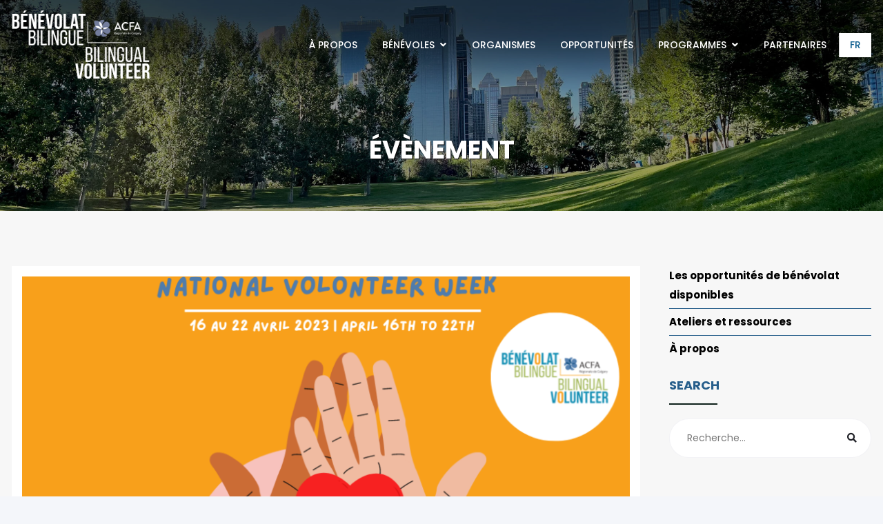

--- FILE ---
content_type: text/html; charset=UTF-8
request_url: https://bbbv.francophonie-calgary.ca/category/evenement/
body_size: 9775
content:
<!doctype html>
<html lang="fr-FR">
<head>
	<meta charset="UTF-8" />
	<meta name="viewport" content="width=device-width, initial-scale=1" />
	<link rel="profile" href="https://gmpg.org/xfn/11" />
	<title>Évènement &#8211; BBBV</title>
<meta name='robots' content='max-image-preview:large' />
<link rel="alternate" hreflang="fr" href="https://bbbv.francophonie-calgary.ca/category/evenement/" />
<link rel="alternate" hreflang="x-default" href="https://bbbv.francophonie-calgary.ca/category/evenement/" />
<link rel='dns-prefetch' href='//www2.pcrecruiter.net' />
<link rel="alternate" type="application/rss+xml" title="BBBV &raquo; Flux" href="https://bbbv.francophonie-calgary.ca/feed/" />
<link rel="alternate" type="application/rss+xml" title="BBBV &raquo; Flux des commentaires" href="https://bbbv.francophonie-calgary.ca/comments/feed/" />
<link rel="alternate" type="application/rss+xml" title="BBBV &raquo; Flux de la catégorie Évènement" href="https://bbbv.francophonie-calgary.ca/category/evenement/feed/" />
<style id='wp-img-auto-sizes-contain-inline-css' type='text/css'>
img:is([sizes=auto i],[sizes^="auto," i]){contain-intrinsic-size:3000px 1500px}
/*# sourceURL=wp-img-auto-sizes-contain-inline-css */
</style>
<style id='wp-emoji-styles-inline-css' type='text/css'>

	img.wp-smiley, img.emoji {
		display: inline !important;
		border: none !important;
		box-shadow: none !important;
		height: 1em !important;
		width: 1em !important;
		margin: 0 0.07em !important;
		vertical-align: -0.1em !important;
		background: none !important;
		padding: 0 !important;
	}
/*# sourceURL=wp-emoji-styles-inline-css */
</style>
<link rel='stylesheet' id='wpml-menu-item-0-css' href='https://bbbv.francophonie-calgary.ca/wp-content/plugins/sitepress-multilingual-cms/templates/language-switchers/menu-item/style.min.css?ver=1' type='text/css' media='all' />
<link rel='stylesheet' id='slick-css' href='https://bbbv.francophonie-calgary.ca/wp-content/themes/benevolatwp/assets/css/slick.css?ver=6.9' type='text/css' media='all' />
<link rel='stylesheet' id='slick-theme-css' href='https://bbbv.francophonie-calgary.ca/wp-content/themes/benevolatwp/assets/css/slick-theme.css?ver=6.9' type='text/css' media='all' />
<link rel='stylesheet' id='benevolatwp-stylesheet-css' href='https://bbbv.francophonie-calgary.ca/wp-content/themes/benevolatwp/style.css?ver=6.9' type='text/css' media='all' />
<script type="text/javascript" id="wpml-cookie-js-extra">
/* <![CDATA[ */
var wpml_cookies = {"wp-wpml_current_language":{"value":"fr","expires":1,"path":"/"}};
var wpml_cookies = {"wp-wpml_current_language":{"value":"fr","expires":1,"path":"/"}};
//# sourceURL=wpml-cookie-js-extra
/* ]]> */
</script>
<script type="text/javascript" src="https://bbbv.francophonie-calgary.ca/wp-content/plugins/sitepress-multilingual-cms/res/js/cookies/language-cookie.js?ver=486900" id="wpml-cookie-js" defer="defer" data-wp-strategy="defer"></script>
<script type="text/javascript" src="https://www2.pcrecruiter.net/pcrimg/inc/pcrframehost.js?ver=2.0.9" id="pcr-iframe-js"></script>
<script type="text/javascript" src="https://bbbv.francophonie-calgary.ca/wp-includes/js/jquery/jquery.min.js?ver=3.7.1" id="jquery-core-js"></script>
<script type="text/javascript" src="https://bbbv.francophonie-calgary.ca/wp-includes/js/jquery/jquery-migrate.min.js?ver=3.4.1" id="jquery-migrate-js"></script>
<script type="text/javascript" src="https://bbbv.francophonie-calgary.ca/wp-content/themes/benevolatwp/assets/js/slick.min.js?ver=6.9" id="slick-js"></script>
<script type="text/javascript" src="https://bbbv.francophonie-calgary.ca/wp-content/themes/benevolatwp/assets/js/slick-animation.min.js?ver=6.9" id="slick-animation-js"></script>
<script type="text/javascript" id="benevolatwp-functions-js-extra">
/* <![CDATA[ */
var benevolatwpConfig = {"mailchim_email_field":"Entrez votre adresse ici","mailchim_name_field":"Entrez votre nom ici","mailchim_btn_field":"Inscrivez-vous maintenant","WPAjaxUrl":"https://bbbv.francophonie-calgary.ca/wp-admin/admin-ajax.php"};
//# sourceURL=benevolatwp-functions-js-extra
/* ]]> */
</script>
<script type="text/javascript" src="https://bbbv.francophonie-calgary.ca/wp-content/themes/benevolatwp/assets/js/functions.js?ver=6.9" id="benevolatwp-functions-js"></script>
<script></script><link rel="https://api.w.org/" href="https://bbbv.francophonie-calgary.ca/wp-json/" /><link rel="alternate" title="JSON" type="application/json" href="https://bbbv.francophonie-calgary.ca/wp-json/wp/v2/categories/19" /><link rel="EditURI" type="application/rsd+xml" title="RSD" href="https://bbbv.francophonie-calgary.ca/xmlrpc.php?rsd" />
<meta name="generator" content="WordPress 6.9" />
<meta name="generator" content="Redux 4.5.10" /><meta name="generator" content="WPML ver:4.8.6 stt:1,4;" />
<meta name="generator" content="Powered by WPBakery Page Builder - drag and drop page builder for WordPress."/>
<meta name="generator" content="Powered by Slider Revolution 6.7.38 - responsive, Mobile-Friendly Slider Plugin for WordPress with comfortable drag and drop interface." />
<link rel="icon" href="https://bbbv.francophonie-calgary.ca/wp-content/uploads/2024/04/cropped-BBBV_Logo_couleur2-32x32.png" sizes="32x32" />
<link rel="icon" href="https://bbbv.francophonie-calgary.ca/wp-content/uploads/2024/04/cropped-BBBV_Logo_couleur2-192x192.png" sizes="192x192" />
<link rel="apple-touch-icon" href="https://bbbv.francophonie-calgary.ca/wp-content/uploads/2024/04/cropped-BBBV_Logo_couleur2-180x180.png" />
<meta name="msapplication-TileImage" content="https://bbbv.francophonie-calgary.ca/wp-content/uploads/2024/04/cropped-BBBV_Logo_couleur2-270x270.png" />
<script>function setREVStartSize(e){
			//window.requestAnimationFrame(function() {
				window.RSIW = window.RSIW===undefined ? window.innerWidth : window.RSIW;
				window.RSIH = window.RSIH===undefined ? window.innerHeight : window.RSIH;
				try {
					var pw = document.getElementById(e.c).parentNode.offsetWidth,
						newh;
					pw = pw===0 || isNaN(pw) || (e.l=="fullwidth" || e.layout=="fullwidth") ? window.RSIW : pw;
					e.tabw = e.tabw===undefined ? 0 : parseInt(e.tabw);
					e.thumbw = e.thumbw===undefined ? 0 : parseInt(e.thumbw);
					e.tabh = e.tabh===undefined ? 0 : parseInt(e.tabh);
					e.thumbh = e.thumbh===undefined ? 0 : parseInt(e.thumbh);
					e.tabhide = e.tabhide===undefined ? 0 : parseInt(e.tabhide);
					e.thumbhide = e.thumbhide===undefined ? 0 : parseInt(e.thumbhide);
					e.mh = e.mh===undefined || e.mh=="" || e.mh==="auto" ? 0 : parseInt(e.mh,0);
					if(e.layout==="fullscreen" || e.l==="fullscreen")
						newh = Math.max(e.mh,window.RSIH);
					else{
						e.gw = Array.isArray(e.gw) ? e.gw : [e.gw];
						for (var i in e.rl) if (e.gw[i]===undefined || e.gw[i]===0) e.gw[i] = e.gw[i-1];
						e.gh = e.el===undefined || e.el==="" || (Array.isArray(e.el) && e.el.length==0)? e.gh : e.el;
						e.gh = Array.isArray(e.gh) ? e.gh : [e.gh];
						for (var i in e.rl) if (e.gh[i]===undefined || e.gh[i]===0) e.gh[i] = e.gh[i-1];
											
						var nl = new Array(e.rl.length),
							ix = 0,
							sl;
						e.tabw = e.tabhide>=pw ? 0 : e.tabw;
						e.thumbw = e.thumbhide>=pw ? 0 : e.thumbw;
						e.tabh = e.tabhide>=pw ? 0 : e.tabh;
						e.thumbh = e.thumbhide>=pw ? 0 : e.thumbh;
						for (var i in e.rl) nl[i] = e.rl[i]<window.RSIW ? 0 : e.rl[i];
						sl = nl[0];
						for (var i in nl) if (sl>nl[i] && nl[i]>0) { sl = nl[i]; ix=i;}
						var m = pw>(e.gw[ix]+e.tabw+e.thumbw) ? 1 : (pw-(e.tabw+e.thumbw)) / (e.gw[ix]);
						newh =  (e.gh[ix] * m) + (e.tabh + e.thumbh);
					}
					var el = document.getElementById(e.c);
					if (el!==null && el) el.style.height = newh+"px";
					el = document.getElementById(e.c+"_wrapper");
					if (el!==null && el) {
						el.style.height = newh+"px";
						el.style.display = "block";
					}
				} catch(e){
					console.log("Failure at Presize of Slider:" + e)
				}
			//});
		  };</script>
		<style type="text/css" id="wp-custom-css">
			.vc_custom_1699086873856  .theme-services-2 .srv-box h6 {
	font-size: 18px;
	color: #0e5e8f;
}
.vc_custom_1699086873856 .theme-services-2 .row {
	justify-content: center;
}
.vc_custom_1699086873856 .theme-services-2 .srv-box {
	padding: 10%;
}
.vc_custom_1699086873856 .theme-services-2 .srv-box i:before {
	content: "\f058";
}

@media (min-width: 992px) {
  .cta-banner .container {
    min-height: 700px;
  }
}		</style>
		<noscript><style> .wpb_animate_when_almost_visible { opacity: 1; }</style></noscript>
	<!-- Google tag (gtag.js) -->
<script async src="https://www.googletagmanager.com/gtag/js?id=G-8HHQ0T7BMG"></script>
<script>
window.dataLayer = window.dataLayer || [];
function gtag(){dataLayer.push(arguments);}
gtag('js', new Date());

gtag('config', 'G-8HHQ0T7BMG');
</script>
<link rel='stylesheet' id='redux-custom-fonts-css' href='//bbbv.francophonie-calgary.ca/wp-content/uploads/redux/custom-fonts/fonts.css?ver=1719907625' type='text/css' media='all' />
<link rel='stylesheet' id='wpml-legacy-horizontal-list-0-css' href='https://bbbv.francophonie-calgary.ca/wp-content/plugins/sitepress-multilingual-cms/templates/language-switchers/legacy-list-horizontal/style.min.css?ver=1' type='text/css' media='all' />
<link rel='stylesheet' id='rs-plugin-settings-css' href='//bbbv.francophonie-calgary.ca/wp-content/plugins/revslider/sr6/assets/css/rs6.css?ver=6.7.38' type='text/css' media='all' />
<style id='rs-plugin-settings-inline-css' type='text/css'>
#rs-demo-id {}
/*# sourceURL=rs-plugin-settings-inline-css */
</style>
</head>

<body class="archive category category-evenement category-19 wp-theme-benevolatwp wpml-fr wpb-js-composer js-comp-ver-8.7.2 vc_responsive" data-offset="200" data-spy="scroll" data-target=".ow-navigation">

	<div id="fb-root"></div>
	<script async defer crossorigin="anonymous" src="https://connect.facebook.net/en_GB/sdk.js#xfbml=1&version=v14.0" nonce="hFYWSGmR"></script>

	<!-- Header 1 -->
	<header class="header_s header-fix header_s1">
		
		<!-- Menu Block -->
		<div class="menu-block">
			<div class="section-inner"><!-- Section Inner - Start -->
				<nav class="navbar ownavigation navbar-expand-lg">	
					<div class="container">	
													<a class="navbar-brand" href="https://bbbv.francophonie-calgary.ca/">
								<img class="flexlogo" src="https://bbbv.francophonie-calgary.ca/wp-content/uploads/2023/02/bbbv_logo-white.png" alt="logo">
							</a>
													<button class="navbar-toggler navbar-toggler-right" type="button" data-bs-toggle="collapse" data-bs-target="#navbar" aria-controls="navbar" aria-expanded="false" aria-label="Toggle navigation">
							<span class="fa fa-bars"></span>
						</button>
														<div class="language-box d-lg-none">
									
<div class="wpml-ls-statics-shortcode_actions wpml-ls wpml-ls-legacy-list-horizontal">
	<ul role="menu"><li class="wpml-ls-slot-shortcode_actions wpml-ls-item wpml-ls-item-fr wpml-ls-current-language wpml-ls-first-item wpml-ls-last-item wpml-ls-item-legacy-list-horizontal" role="none">
				<a href="https://bbbv.francophonie-calgary.ca/category/evenement/" class="wpml-ls-link" role="menuitem" >
                    <span class="wpml-ls-native" role="menuitem">FR</span></a>
			</li></ul>
</div>
								</div>
																				<div class="collapse navbar-collapse" id="navbar">
							<ul id="menu-main-menu" class="navbar-nav ms-auto"><li id="menu-item-459" class="menu-item menu-item-type-post_type menu-item-object-page menu-item-459"><a title="À propos" href="https://bbbv.francophonie-calgary.ca/a-propos-du-benevolat-bilingue/" class="nav-link">À propos</a></li>
<li id="menu-item-474" class="menu-item menu-item-type-post_type menu-item-object-page menu-item-has-children menu-item-474 dropdown"><a title="Bénévoles" href="https://bbbv.francophonie-calgary.ca/pourquoi-faire-du-benevolat/" class="dropdown-toggle nav-link" aria-haspopup="true">Bénévoles</a><i class='ddl-switch fa fa-angle-down'></i>

<ul role="menu" class=" dropdown-menu">
	<li id="menu-item-456" class="menu-item menu-item-type-post_type menu-item-object-page menu-item-456"><a title="Inscription / Connexion" href="https://bbbv.francophonie-calgary.ca/sinscrire-en-tant-que-benevole/" class="nav-link">Inscription / Connexion</a></li>
	<li id="menu-item-457" class="menu-item menu-item-type-post_type menu-item-object-page menu-item-457"><a title="Opportunités de bénévolat" href="https://bbbv.francophonie-calgary.ca/les-opportunites-de-benevolat-disponibles/" class="nav-link">Opportunités de bénévolat</a></li>
	<li id="menu-item-458" class="menu-item menu-item-type-post_type menu-item-object-page menu-item-458"><a title="Ateliers et ressources" href="https://bbbv.francophonie-calgary.ca/ateliers-et-ressources/" class="nav-link">Ateliers et ressources</a></li>
</ul>
</li>
<li id="menu-item-21" class="menu-item menu-item-type-post_type menu-item-object-page menu-item-21"><a title="Organismes" href="https://bbbv.francophonie-calgary.ca/connexion-compte-organisme/" class="nav-link">Organismes</a></li>
<li id="menu-item-28" class="menu-item menu-item-type-post_type menu-item-object-page menu-item-28"><a title="Opportunités" href="https://bbbv.francophonie-calgary.ca/les-opportunites-de-benevolat-disponibles/" class="nav-link">Opportunités</a></li>
<li id="menu-item-1333" class="menu-item menu-item-type-custom menu-item-object-custom menu-item-has-children menu-item-1333 dropdown"><a title="Programmes" href="https://bbbv.francophonie-calgary.ca/connexions-entreprises/" class="dropdown-toggle nav-link" aria-haspopup="true">Programmes</a><i class='ddl-switch fa fa-angle-down'></i>

<ul role="menu" class=" dropdown-menu">
	<li id="menu-item-37" class="menu-item menu-item-type-post_type menu-item-object-page menu-item-37"><a title="Connexions entreprises" href="https://bbbv.francophonie-calgary.ca/connexions-entreprises/" class="nav-link">Connexions entreprises</a></li>
	<li id="menu-item-1334" class="menu-item menu-item-type-post_type menu-item-object-page menu-item-1334"><a title="Programme intergénérationnel" href="https://bbbv.francophonie-calgary.ca/programme-intergenerationnel/" class="nav-link">Programme intergénérationnel</a></li>
</ul>
</li>
<li id="menu-item-34" class="menu-item menu-item-type-post_type menu-item-object-page menu-item-34"><a title="Partenaires" href="https://bbbv.francophonie-calgary.ca/les-organismes-partenaires/" class="nav-link">Partenaires</a></li>
<li id="menu-item-wpml-ls-2-fr" class="menu-item wpml-ls-slot-2 wpml-ls-item wpml-ls-item-fr wpml-ls-current-language wpml-ls-menu-item wpml-ls-first-item wpml-ls-last-item menu-item-type-wpml_ls_menu_item menu-item-object-wpml_ls_menu_item menu-item-wpml-ls-2-fr"><a title="FR" href="https://bbbv.francophonie-calgary.ca/category/evenement/" class="nav-link" role="menuitem"><span class="wpml-ls-native" lang="fr">FR</span></a></li>
</ul>						</div>
											</div>
				</nav>
			</div><!-- Section Inner - End -->
		</div><!-- Menu Block -->
	</header><!-- Header 1 -->
		<div class="page-banner container-fluid" style='background-image: url(https://bbbv.francophonie-calgary.ca/wp-content/themes/benevolatwp/assets/images/blog-banner.jpg);'>
		<div class="row align-items-center">
			<div class="banner-content">
				<h1>
					Évènement				</h1>
							</div>
		</div>
	</div>
	
<main id="main" class="site-main page_spacing content-background">
	<div class="container">
		<div class="row">
			<div class="content-area blog-list content-left col-lg-9 col-md-8 col-sm-12">
				<article id="post-977" class="col-md-12 no-padding post-977 post type-post status-publish format-standard has-post-thumbnail hentry category-evenement">

	
			<div class="latest-blog-content">
							<div class="entry-cover">
					<a href="https://bbbv.francophonie-calgary.ca/semaine-de-laction-benevole-2023/">
						<img width="893" height="518" src="https://bbbv.francophonie-calgary.ca/wp-content/uploads/2023/04/Publication-Facebook-debut-de-la-semaine-SAB-1-893x518.png" class="attachment-benevolatwp_795_518 size-benevolatwp_795_518 wp-post-image" alt="" decoding="async" fetchpriority="high" />					</a>
				</div>
							<div class="post-date">
				<a href="https://bbbv.francophonie-calgary.ca/semaine-de-laction-benevole-2023/">26 Avr, 2023</a>
			</div>
			<h3 class="entry-title"><a title="Semaine de l&#8217;action bénévole 2023" href="https://bbbv.francophonie-calgary.ca/semaine-de-laction-benevole-2023/">Semaine de l&#8217;action bénévole 2023</a></h3>
			<div class="entry-content">
				<p>Retour en images de la semaine de l'action bénévole</p>
<p>Ils sont plus de 500 bénévoles à être inscrits sur la plateforme Bénévolat Bilingue - BBBV de...</p>
			</div>
			<a href="https://bbbv.francophonie-calgary.ca/semaine-de-laction-benevole-2023/" class="reading">Read more<i class="icofont icofont-long-arrow-right"></i></a>
		</div>
		</article><article id="post-912" class="col-md-12 no-padding post-912 post type-post status-publish format-standard has-post-thumbnail hentry category-evenement">

	
			<div class="latest-blog-content">
							<div class="entry-cover">
					<a href="https://bbbv.francophonie-calgary.ca/festival-dhiver-francophone-2023/">
						<img width="893" height="518" src="https://bbbv.francophonie-calgary.ca/wp-content/uploads/2023/03/MG_9365-893x518.jpg" class="attachment-benevolatwp_795_518 size-benevolatwp_795_518 wp-post-image" alt="" decoding="async" />					</a>
				</div>
							<div class="post-date">
				<a href="https://bbbv.francophonie-calgary.ca/festival-dhiver-francophone-2023/">22 Mar, 2023</a>
			</div>
			<h3 class="entry-title"><a title="Le Festival d’hiver francophone 2023" href="https://bbbv.francophonie-calgary.ca/festival-dhiver-francophone-2023/">Le Festival d’hiver francophone 2023</a></h3>
			<div class="entry-content">
				<p>Les 4 et 5 mars, la Cité des Rocheuses a accueilli la première édition du Festival d’hiver francophone, organisée par l’ACFA Régionale de Calgary, en...</p>
			</div>
			<a href="https://bbbv.francophonie-calgary.ca/festival-dhiver-francophone-2023/" class="reading">Read more<i class="icofont icofont-long-arrow-right"></i></a>
		</div>
		</article><article id="post-672" class="col-md-12 no-padding post-672 post type-post status-publish format-standard has-post-thumbnail hentry category-evenement">

	
			<div class="latest-blog-content">
							<div class="entry-cover">
					<a href="https://bbbv.francophonie-calgary.ca/fete-de-la-saint-jean-baptiste-2/">
						<img width="893" height="518" src="https://bbbv.francophonie-calgary.ca/wp-content/uploads/2022/07/IMG-1615-1-893x518.jpg" class="attachment-benevolatwp_795_518 size-benevolatwp_795_518 wp-post-image" alt="" decoding="async" />					</a>
				</div>
							<div class="post-date">
				<a href="https://bbbv.francophonie-calgary.ca/fete-de-la-saint-jean-baptiste-2/">6 Juil, 2022</a>
			</div>
			<h3 class="entry-title"><a title="Fête de la Saint Jean Baptiste" href="https://bbbv.francophonie-calgary.ca/fete-de-la-saint-jean-baptiste-2/">Fête de la Saint Jean Baptiste</a></h3>
			<div class="entry-content">
				<p>Le 25 juin 2022, les bénévoles de BBBV-Calgary étaient impliqués dans l’organisation et le bon déroulement de la fête de la Saint Jean Baptiste à...</p>
			</div>
			<a href="https://bbbv.francophonie-calgary.ca/fete-de-la-saint-jean-baptiste-2/" class="reading">Read more<i class="icofont icofont-long-arrow-right"></i></a>
		</div>
		</article>			</div>
							<div class="widget-area col-lg-3 col-md-4 col-sm-12 sidebar-right sidebar-1">
					<aside id="nav_menu-2" class="widget widget_nav_menu"><div class="menu-widget-menu-1-container"><ul id="menu-widget-menu-1" class="menu"><li id="menu-item-157" class="menu-item menu-item-type-post_type menu-item-object-page menu-item-157"><a href="https://bbbv.francophonie-calgary.ca/les-opportunites-de-benevolat-disponibles/">Les opportunités de bénévolat disponibles</a></li>
<li id="menu-item-87" class="menu-item menu-item-type-post_type menu-item-object-page menu-item-87"><a href="https://bbbv.francophonie-calgary.ca/ateliers-et-ressources/">Ateliers et ressources</a></li>
<li id="menu-item-89" class="menu-item menu-item-type-post_type menu-item-object-page menu-item-89"><a href="https://bbbv.francophonie-calgary.ca/a-propos-du-benevolat-bilingue/">À propos</a></li>
</ul></div></aside><aside id="search-2" class="widget widget_search"><h3 class="widget-title">Search</h3><form method="get" id="searchform" class="searchform" action="https://bbbv.francophonie-calgary.ca/" >
		<div class="input-group">
			<input type="text" name="s" id="s" class="form-control" placeholder="Recherche..." required>
			<span class="input-group-btn">
				<button class="btn btn-default" type="submit"><i class="fa fa-search"></i></button>
			</span>
		</div>
	</form></aside>				</div>
						</div>
	</div>
</main>

				<div class="footer-before container-fluid pl-0 pr-0">
							</div>
			
	<div id="mailchimp-popup" class="modal fade">
		<div class="modal-dialog">
			<div class="modal-content">
						<form id="frm-mailchimp-popup" method="post" action="">
			<div class="modal-header">						
				<h4 class="modal-title">S&#039;inscrire à l&#039;infolettre</h4>
				<button type="button" class="close" data-dismiss="modal" aria-hidden="true">&times;</button>
			</div>
			<div class="modal-body">
				<div class="alert alert-success mailchimp-success">
					<p class="mb-0">Nous vous avons envoyé un courriel pour votre inscription à notre Infolettre. Veuillez confirmer votre inscription afin de recevoir nos courriels.</p>
				</div>
				<div class="alert alert-danger mailchimp-error">	
					<p class="mb-0">Votre adresse courriel est déjà inscrite dans notre liste de diffusion.</p>								
				</div>
				<div class="form-group">
					<label>Nom</label>
					<input type="text" id="subscribe_name" name="subscribe_name" class="form-control" required>
				</div>
				<div class="form-group">
					<label>Courriel</label>
					<input type="email" id="subscribe_email" name="subscribe_email" class="form-control" required>
				</div>
			</div>
			<div class="modal-footer">
				<div class="mr-auto">
					<input type="submit" class="btn btn-primary" id="subscribe-mchimp" value="S&#039;inscrire">
					<div class="spinner"></div>
				</div>
				<input type="button" class="btn btn-secondary ml-auto" data-dismiss="modal" value="Annuler">
			</div>
		</form>
					</div>
		</div>
	</div>

	<!-- JavaScript Bootstrap Breakpoint Detection -->
	<div class="device-xs visible-xs"></div>
	<div class="device-sm visible-sm"></div>
	<div class="device-md visible-md"></div>
	<div class="device-lg visible-lg"></div>
	<footer class="footer-main container-fluid no-padding" >

		<div class="container">
			<div class="footer-widget">
				<div class="row">
											<div class="col-lg-4 col-xl-5 col-sm-6">
							<aside id="widget-about-2" class="widget widget_about"><h3 class="widget-title">Contactez-nous</h3>		<div class="contact-details">
						<p><i class="fa fa-location-arrow"></i>124, 122 - 17th Ave SE, Calgary, Alberta T2G 1H2</p>							<p>
					<i class="fa fa-phone"></i>
					<a href="tel:(403)532-8576">(403) 532-8576</a>														</p>
								<p>
					<i class="fa fa-envelope"></i>
					<a href="mailto:info.calgary@acfa.ab.ca">info.calgary@acfa.ab.ca</a>									</p>
						</div></aside><aside id="social_icons-2" class="widget widget_social_icons">		<ul>
			<li><a target="_blank" href="https://www.facebook.com/FrancophonieCalgary/"><i class="fab fa-facebook"></i></a></li>			<li><a target="_blank" href="https://twitter.com/FrancoCalgary"><i class="fab fa-twitter"></i></a></li>									<li><a target="_blank" href="https://www.instagram.com/francophoniecalgary/"><i class="fab fa-instagram"></i></a></li>														</ul>
		</aside>						</div>
										</div>
			</div>
		</div><!-- Container /- -->

		<!-- Bottom Footer -->
		<div class="bottom-footer container-fluid no-padding">
			<div class="container">
				<div class="footer-copyright">
					<p>Copyright © 2026 BBBV. All Rights Reserved. Site by <a href="https://www.creativecoconuts.ca/">Creative Coco Nuts</a></p>
				</div>
			</div>
		</div><!-- Bottom Footer /- -->
	</footer><!-- Footer Main /- -->
	<span class="back-to-top"><i class="fa fa-angle-up"></i></span>
	
		<script>
			window.RS_MODULES = window.RS_MODULES || {};
			window.RS_MODULES.modules = window.RS_MODULES.modules || {};
			window.RS_MODULES.waiting = window.RS_MODULES.waiting || [];
			window.RS_MODULES.defered = true;
			window.RS_MODULES.moduleWaiting = window.RS_MODULES.moduleWaiting || {};
			window.RS_MODULES.type = 'compiled';
		</script>
		<script type="speculationrules">
{"prefetch":[{"source":"document","where":{"and":[{"href_matches":"/*"},{"not":{"href_matches":["/wp-*.php","/wp-admin/*","/wp-content/uploads/*","/wp-content/*","/wp-content/plugins/*","/wp-content/themes/benevolatwp/*","/*\\?(.+)"]}},{"not":{"selector_matches":"a[rel~=\"nofollow\"]"}},{"not":{"selector_matches":".no-prefetch, .no-prefetch a"}}]},"eagerness":"conservative"}]}
</script>
<script type="text/javascript" src="//bbbv.francophonie-calgary.ca/wp-content/plugins/revslider/sr6/assets/js/rbtools.min.js?ver=6.7.38" defer async id="tp-tools-js"></script>
<script type="text/javascript" src="//bbbv.francophonie-calgary.ca/wp-content/plugins/revslider/sr6/assets/js/rs6.min.js?ver=6.7.38" defer async id="revmin-js"></script>
<script type="text/javascript" src="https://bbbv.francophonie-calgary.ca/wp-content/themes/benevolatwp/assets/js/webfont.js?ver=6.9" id="fontloader_js-js"></script>
<script type="text/javascript" id="fontloader_js-js-after">
/* <![CDATA[ */
WebFont.load({
	google:{
		families: [
			"Oswald:300,400,500,600,700",
			"Poppins:400,300,500,600,700",
			"Playfair Display:400,700&display=swap"
		]
	}
});
//# sourceURL=fontloader_js-js-after
/* ]]> */
</script>
<script id="wp-emoji-settings" type="application/json">
{"baseUrl":"https://s.w.org/images/core/emoji/17.0.2/72x72/","ext":".png","svgUrl":"https://s.w.org/images/core/emoji/17.0.2/svg/","svgExt":".svg","source":{"concatemoji":"https://bbbv.francophonie-calgary.ca/wp-includes/js/wp-emoji-release.min.js?ver=6.9"}}
</script>
<script type="module">
/* <![CDATA[ */
/*! This file is auto-generated */
const a=JSON.parse(document.getElementById("wp-emoji-settings").textContent),o=(window._wpemojiSettings=a,"wpEmojiSettingsSupports"),s=["flag","emoji"];function i(e){try{var t={supportTests:e,timestamp:(new Date).valueOf()};sessionStorage.setItem(o,JSON.stringify(t))}catch(e){}}function c(e,t,n){e.clearRect(0,0,e.canvas.width,e.canvas.height),e.fillText(t,0,0);t=new Uint32Array(e.getImageData(0,0,e.canvas.width,e.canvas.height).data);e.clearRect(0,0,e.canvas.width,e.canvas.height),e.fillText(n,0,0);const a=new Uint32Array(e.getImageData(0,0,e.canvas.width,e.canvas.height).data);return t.every((e,t)=>e===a[t])}function p(e,t){e.clearRect(0,0,e.canvas.width,e.canvas.height),e.fillText(t,0,0);var n=e.getImageData(16,16,1,1);for(let e=0;e<n.data.length;e++)if(0!==n.data[e])return!1;return!0}function u(e,t,n,a){switch(t){case"flag":return n(e,"\ud83c\udff3\ufe0f\u200d\u26a7\ufe0f","\ud83c\udff3\ufe0f\u200b\u26a7\ufe0f")?!1:!n(e,"\ud83c\udde8\ud83c\uddf6","\ud83c\udde8\u200b\ud83c\uddf6")&&!n(e,"\ud83c\udff4\udb40\udc67\udb40\udc62\udb40\udc65\udb40\udc6e\udb40\udc67\udb40\udc7f","\ud83c\udff4\u200b\udb40\udc67\u200b\udb40\udc62\u200b\udb40\udc65\u200b\udb40\udc6e\u200b\udb40\udc67\u200b\udb40\udc7f");case"emoji":return!a(e,"\ud83e\u1fac8")}return!1}function f(e,t,n,a){let r;const o=(r="undefined"!=typeof WorkerGlobalScope&&self instanceof WorkerGlobalScope?new OffscreenCanvas(300,150):document.createElement("canvas")).getContext("2d",{willReadFrequently:!0}),s=(o.textBaseline="top",o.font="600 32px Arial",{});return e.forEach(e=>{s[e]=t(o,e,n,a)}),s}function r(e){var t=document.createElement("script");t.src=e,t.defer=!0,document.head.appendChild(t)}a.supports={everything:!0,everythingExceptFlag:!0},new Promise(t=>{let n=function(){try{var e=JSON.parse(sessionStorage.getItem(o));if("object"==typeof e&&"number"==typeof e.timestamp&&(new Date).valueOf()<e.timestamp+604800&&"object"==typeof e.supportTests)return e.supportTests}catch(e){}return null}();if(!n){if("undefined"!=typeof Worker&&"undefined"!=typeof OffscreenCanvas&&"undefined"!=typeof URL&&URL.createObjectURL&&"undefined"!=typeof Blob)try{var e="postMessage("+f.toString()+"("+[JSON.stringify(s),u.toString(),c.toString(),p.toString()].join(",")+"));",a=new Blob([e],{type:"text/javascript"});const r=new Worker(URL.createObjectURL(a),{name:"wpTestEmojiSupports"});return void(r.onmessage=e=>{i(n=e.data),r.terminate(),t(n)})}catch(e){}i(n=f(s,u,c,p))}t(n)}).then(e=>{for(const n in e)a.supports[n]=e[n],a.supports.everything=a.supports.everything&&a.supports[n],"flag"!==n&&(a.supports.everythingExceptFlag=a.supports.everythingExceptFlag&&a.supports[n]);var t;a.supports.everythingExceptFlag=a.supports.everythingExceptFlag&&!a.supports.flag,a.supports.everything||((t=a.source||{}).concatemoji?r(t.concatemoji):t.wpemoji&&t.twemoji&&(r(t.twemoji),r(t.wpemoji)))});
//# sourceURL=https://bbbv.francophonie-calgary.ca/wp-includes/js/wp-emoji-loader.min.js
/* ]]> */
</script>
<script></script></body>
</html>

--- FILE ---
content_type: text/css
request_url: https://bbbv.francophonie-calgary.ca/wp-content/themes/benevolatwp/style.css?ver=6.9
body_size: 87934
content:
/*
	Theme Name: Benevolatwp
	Theme URI: 
	Description: 
	Author: 
	Author URI: 
	Version: 1.0
	Tags: threaded-comments, theme-options, sticky-post, full-width-template, flexible-header, featured-images, custom-menu, custom-header, custom-colors, custom-background
	Text Domain: benevolatwp
	License: GNU General Public License
	License URI: license.txt
*/

.lb-loader,.lightbox{text-align:center;line-height:0;position:absolute;left:0}body.lb-disable-scrolling{overflow:hidden}.lightboxOverlay{position:absolute;top:0;left:0;z-index:9999;background-color:#000;filter:alpha(Opacity=80);opacity:.8;display:none}.lightbox{width:100%;z-index:10000;font-weight:400;outline:0}.lightbox .lb-image{display:block;height:auto;max-width:inherit;max-height:none;border-radius:3px;border:4px solid #fff}.lightbox a img{border:none}.lb-outerContainer{position:relative;width:250px;height:250px;margin:0 auto;border-radius:4px;background-color:#fff}.lb-outerContainer:after{content:"";display:table;clear:both}.lb-loader{top:43%;height:25%;width:100%}.lb-cancel{display:block;width:32px;height:32px;margin:0 auto;background:url(assets/images/loading.gif) no-repeat}.lb-nav{position:absolute;top:0;left:0;height:100%;width:100%;z-index:10}.lb-container>.nav{left:0}.lb-nav a{outline:0;background-image:url([data-uri])}.lb-next,.lb-prev{height:100%;cursor:pointer;display:block}.lb-nav a.lb-prev{width:34%;left:0;float:left;background:url(assets/images/prev.png) left 48% no-repeat;filter:alpha(Opacity=0);opacity:0;-webkit-transition:opacity .6s;-moz-transition:opacity .6s;-o-transition:opacity .6s;transition:opacity .6s}.lb-nav a.lb-prev:hover{filter:alpha(Opacity=100);opacity:1}.lb-nav a.lb-next{width:64%;right:0;float:right;background:url(assets/images/next.png) right 48% no-repeat;filter:alpha(Opacity=0);opacity:0;-webkit-transition:opacity .6s;-moz-transition:opacity .6s;-o-transition:opacity .6s;transition:opacity .6s}.lb-nav a.lb-next:hover{filter:alpha(Opacity=100);opacity:1}.lb-dataContainer{margin:0 auto;padding-top:5px;width:100%;border-bottom-left-radius:4px;border-bottom-right-radius:4px}.lb-dataContainer:after{content:"";display:table;clear:both}.lb-data{padding:0 4px;color:#ccc}.lb-data .lb-details{width:85%;float:left;text-align:left;line-height:1.1em}.lb-data .lb-caption{font-size:13px;font-weight:700;line-height:1em}.lb-data .lb-caption a{color:#4ae}.lb-data .lb-number{display:block;clear:left;padding-bottom:1em;font-size:12px;color:#999}.lb-data .lb-close{display:block;float:right;width:30px;height:30px;background:url(assets/images/close.png) top right no-repeat;text-align:right;outline:0;filter:alpha(Opacity=70);opacity:.7;-webkit-transition:opacity .2s;-moz-transition:opacity .2s;-o-transition:opacity .2s;transition:opacity .2s}.lb-data .lb-close:hover{cursor:pointer;filter:alpha(Opacity=100);opacity:1}

@charset "UTF-8";/*!
 * Bootstrap v5.1.3 (https://getbootstrap.com/)
 * Copyright 2011-2021 The Bootstrap Authors
 * Copyright 2011-2021 Twitter, Inc.
 * Licensed under MIT (https://github.com/twbs/bootstrap/blob/main/LICENSE)
 */:root{--bs-blue:#0d6efd;--bs-indigo:#6610f2;--bs-purple:#6f42c1;--bs-pink:#d63384;--bs-red:#dc3545;--bs-orange:#fd7e14;--bs-yellow:#ffc107;--bs-green:#198754;--bs-teal:#20c997;--bs-cyan:#0dcaf0;--bs-white:#fff;--bs-gray:#6c757d;--bs-gray-dark:#343a40;--bs-gray-100:#f8f9fa;--bs-gray-200:#e9ecef;--bs-gray-300:#dee2e6;--bs-gray-400:#ced4da;--bs-gray-500:#adb5bd;--bs-gray-600:#6c757d;--bs-gray-700:#495057;--bs-gray-800:#343a40;--bs-gray-900:#212529;--bs-primary:#0d6efd;--bs-secondary:#6c757d;--bs-success:#198754;--bs-info:#0dcaf0;--bs-warning:#ffc107;--bs-danger:#dc3545;--bs-light:#f8f9fa;--bs-dark:#212529;--bs-primary-rgb:13,110,253;--bs-secondary-rgb:108,117,125;--bs-success-rgb:25,135,84;--bs-info-rgb:13,202,240;--bs-warning-rgb:255,193,7;--bs-danger-rgb:220,53,69;--bs-light-rgb:248,249,250;--bs-dark-rgb:33,37,41;--bs-white-rgb:255,255,255;--bs-black-rgb:0,0,0;--bs-body-color-rgb:33,37,41;--bs-body-bg-rgb:255,255,255;--bs-font-sans-serif:system-ui,-apple-system,"Segoe UI",Roboto,"Helvetica Neue",Arial,"Noto Sans","Liberation Sans",sans-serif,"Apple Color Emoji","Segoe UI Emoji","Segoe UI Symbol","Noto Color Emoji";--bs-font-monospace:SFMono-Regular,Menlo,Monaco,Consolas,"Liberation Mono","Courier New",monospace;--bs-gradient:linear-gradient(180deg, rgba(255, 255, 255, 0.15), rgba(255, 255, 255, 0));--bs-body-font-family:var(--bs-font-sans-serif);--bs-body-font-size:1rem;--bs-body-font-weight:400;--bs-body-line-height:1.5;--bs-body-color:#212529;--bs-body-bg:#fff}*,::after,::before{box-sizing:border-box}@media (prefers-reduced-motion:no-preference){:root{scroll-behavior:smooth}}body{margin:0;font-family:var(--bs-body-font-family);font-size:var(--bs-body-font-size);font-weight:var(--bs-body-font-weight);line-height:var(--bs-body-line-height);color:var(--bs-body-color);text-align:var(--bs-body-text-align);background-color:var(--bs-body-bg);-webkit-text-size-adjust:100%;-webkit-tap-highlight-color:transparent}hr{margin:1rem 0;color:inherit;background-color:currentColor;border:0;opacity:.25}hr:not([size]){height:1px}.h1,.h2,.h3,.h4,.h5,.h6,h1,h2,h3,h4,h5,h6{margin-top:0;margin-bottom:.5rem;font-weight:500;line-height:1.2}.h1,h1{font-size:calc(1.375rem + 1.5vw)}@media (min-width:1200px){.h1,h1{font-size:2.5rem}}.h2,h2{font-size:calc(1.325rem + .9vw)}@media (min-width:1200px){.h2,h2{font-size:2rem}}.h3,h3{font-size:calc(1.3rem + .6vw)}@media (min-width:1200px){.h3,h3{font-size:1.75rem}}.h4,h4{font-size:calc(1.275rem + .3vw)}@media (min-width:1200px){.h4,h4{font-size:1.5rem}}.h5,h5{font-size:1.25rem}.h6,h6{font-size:1rem}p{margin-top:0;margin-bottom:1rem}abbr[data-bs-original-title],abbr[title]{-webkit-text-decoration:underline dotted;text-decoration:underline dotted;cursor:help;-webkit-text-decoration-skip-ink:none;text-decoration-skip-ink:none}address{margin-bottom:1rem;font-style:normal;line-height:inherit}ol,ul{padding-left:2rem}dl,ol,ul{margin-top:0;margin-bottom:1rem}ol ol,ol ul,ul ol,ul ul{margin-bottom:0}dt{font-weight:700}dd{margin-bottom:.5rem;margin-left:0}blockquote{margin:0 0 1rem}b,strong{font-weight:bolder}.small,small{font-size:.875em}.mark,mark{padding:.2em;background-color:#fcf8e3}sub,sup{position:relative;font-size:.75em;line-height:0;vertical-align:baseline}sub{bottom:-.25em}sup{top:-.5em}a{color:#0d6efd;text-decoration:underline}a:hover{color:#0a58ca}a:not([href]):not([class]),a:not([href]):not([class]):hover{color:inherit;text-decoration:none}code,kbd,pre,samp{font-family:var(--bs-font-monospace);font-size:1em;direction:ltr;unicode-bidi:bidi-override}pre{display:block;margin-top:0;margin-bottom:1rem;overflow:auto;font-size:.875em}pre code{font-size:inherit;color:inherit;word-break:normal}code{font-size:.875em;color:#d63384;word-wrap:break-word}a>code{color:inherit}kbd{padding:.2rem .4rem;font-size:.875em;color:#fff;background-color:#212529;border-radius:.2rem}kbd kbd{padding:0;font-size:1em;font-weight:700}figure{margin:0 0 1rem}img,svg{vertical-align:middle}table{caption-side:bottom;border-collapse:collapse}caption{padding-top:.5rem;padding-bottom:.5rem;color:#6c757d;text-align:left}th{text-align:inherit;text-align:-webkit-match-parent}tbody,td,tfoot,th,thead,tr{border-color:inherit;border-style:solid;border-width:0}label{display:inline-block}button{border-radius:0}button:focus:not(:focus-visible){outline:0}button,input,optgroup,select,textarea{margin:0;font-family:inherit;font-size:inherit;line-height:inherit}button,select{text-transform:none}[role=button]{cursor:pointer}select{word-wrap:normal}select:disabled{opacity:1}[list]::-webkit-calendar-picker-indicator{display:none}[type=button],[type=reset],[type=submit],button{-webkit-appearance:button}[type=button]:not(:disabled),[type=reset]:not(:disabled),[type=submit]:not(:disabled),button:not(:disabled){cursor:pointer}::-moz-focus-inner{padding:0;border-style:none}textarea{resize:vertical}fieldset{min-width:0;padding:0;margin:0;border:0}legend{float:left;width:100%;padding:0;margin-bottom:.5rem;font-size:calc(1.275rem + .3vw);line-height:inherit}@media (min-width:1200px){legend{font-size:1.5rem}}legend+*{clear:left}::-webkit-datetime-edit-day-field,::-webkit-datetime-edit-fields-wrapper,::-webkit-datetime-edit-hour-field,::-webkit-datetime-edit-minute,::-webkit-datetime-edit-month-field,::-webkit-datetime-edit-text,::-webkit-datetime-edit-year-field{padding:0}::-webkit-inner-spin-button{height:auto}[type=search]{outline-offset:-2px;-webkit-appearance:textfield}::-webkit-search-decoration{-webkit-appearance:none}::-webkit-color-swatch-wrapper{padding:0}::-webkit-file-upload-button{font:inherit}::file-selector-button{font:inherit}::-webkit-file-upload-button{font:inherit;-webkit-appearance:button}output{display:inline-block}iframe{border:0}summary{display:list-item;cursor:pointer}progress{vertical-align:baseline}[hidden]{display:none!important}.lead{font-size:1.25rem;font-weight:300}.display-1{font-size:calc(1.625rem + 4.5vw);font-weight:300;line-height:1.2}@media (min-width:1200px){.display-1{font-size:5rem}}.display-2{font-size:calc(1.575rem + 3.9vw);font-weight:300;line-height:1.2}@media (min-width:1200px){.display-2{font-size:4.5rem}}.display-3{font-size:calc(1.525rem + 3.3vw);font-weight:300;line-height:1.2}@media (min-width:1200px){.display-3{font-size:4rem}}.display-4{font-size:calc(1.475rem + 2.7vw);font-weight:300;line-height:1.2}@media (min-width:1200px){.display-4{font-size:3.5rem}}.display-5{font-size:calc(1.425rem + 2.1vw);font-weight:300;line-height:1.2}@media (min-width:1200px){.display-5{font-size:3rem}}.display-6{font-size:calc(1.375rem + 1.5vw);font-weight:300;line-height:1.2}@media (min-width:1200px){.display-6{font-size:2.5rem}}.list-unstyled{padding-left:0;list-style:none}.list-inline{padding-left:0;list-style:none}.list-inline-item{display:inline-block}.list-inline-item:not(:last-child){margin-right:.5rem}.initialism{font-size:.875em;text-transform:uppercase}.blockquote{margin-bottom:1rem;font-size:1.25rem}.blockquote>:last-child{margin-bottom:0}.blockquote-footer{margin-top:-1rem;margin-bottom:1rem;font-size:.875em;color:#6c757d}.blockquote-footer::before{content:"— "}.img-fluid{max-width:100%;height:auto}.img-thumbnail{padding:.25rem;background-color:#fff;border:1px solid #dee2e6;border-radius:.25rem;max-width:100%;height:auto}.figure{display:inline-block}.figure-img{margin-bottom:.5rem;line-height:1}.figure-caption{font-size:.875em;color:#6c757d}.container,.container-fluid,.container-lg,.container-md,.container-sm,.container-xl,.container-xxl{width:100%;padding-right:var(--bs-gutter-x,.75rem);padding-left:var(--bs-gutter-x,.75rem);margin-right:auto;margin-left:auto}@media (min-width:576px){.container,.container-sm{max-width:540px}}@media (min-width:768px){.container,.container-md,.container-sm{max-width:720px}}@media (min-width:992px){.container,.container-lg,.container-md,.container-sm{max-width:960px}}@media (min-width:1200px){.container,.container-lg,.container-md,.container-sm,.container-xl{max-width:1140px}}@media (min-width:1400px){.container,.container-lg,.container-md,.container-sm,.container-xl,.container-xxl{max-width:1320px}}.row{--bs-gutter-x:1.5rem;--bs-gutter-y:0;display:flex;flex-wrap:wrap;margin-top:calc(-1 * var(--bs-gutter-y));margin-right:calc(-.5 * var(--bs-gutter-x));margin-left:calc(-.5 * var(--bs-gutter-x))}.row>*{flex-shrink:0;width:100%;max-width:100%;padding-right:calc(var(--bs-gutter-x) * .5);padding-left:calc(var(--bs-gutter-x) * .5);margin-top:var(--bs-gutter-y)}.col{flex:1 0 0%}.row-cols-auto>*{flex:0 0 auto;width:auto}.row-cols-1>*{flex:0 0 auto;width:100%}.row-cols-2>*{flex:0 0 auto;width:50%}.row-cols-3>*{flex:0 0 auto;width:33.3333333333%}.row-cols-4>*{flex:0 0 auto;width:25%}.row-cols-5>*{flex:0 0 auto;width:20%}.row-cols-6>*{flex:0 0 auto;width:16.6666666667%}.col-auto{flex:0 0 auto;width:auto}.col-1{flex:0 0 auto;width:8.33333333%}.col-2{flex:0 0 auto;width:16.66666667%}.col-3{flex:0 0 auto;width:25%}.col-4{flex:0 0 auto;width:33.33333333%}.col-5{flex:0 0 auto;width:41.66666667%}.col-6{flex:0 0 auto;width:50%}.col-7{flex:0 0 auto;width:58.33333333%}.col-8{flex:0 0 auto;width:66.66666667%}.col-9{flex:0 0 auto;width:75%}.col-10{flex:0 0 auto;width:83.33333333%}.col-11{flex:0 0 auto;width:91.66666667%}.col-12{flex:0 0 auto;width:100%}.offset-1{margin-left:8.33333333%}.offset-2{margin-left:16.66666667%}.offset-3{margin-left:25%}.offset-4{margin-left:33.33333333%}.offset-5{margin-left:41.66666667%}.offset-6{margin-left:50%}.offset-7{margin-left:58.33333333%}.offset-8{margin-left:66.66666667%}.offset-9{margin-left:75%}.offset-10{margin-left:83.33333333%}.offset-11{margin-left:91.66666667%}.g-0,.gx-0{--bs-gutter-x:0}.g-0,.gy-0{--bs-gutter-y:0}.g-1,.gx-1{--bs-gutter-x:0.25rem}.g-1,.gy-1{--bs-gutter-y:0.25rem}.g-2,.gx-2{--bs-gutter-x:0.5rem}.g-2,.gy-2{--bs-gutter-y:0.5rem}.g-3,.gx-3{--bs-gutter-x:1rem}.g-3,.gy-3{--bs-gutter-y:1rem}.g-4,.gx-4{--bs-gutter-x:1.5rem}.g-4,.gy-4{--bs-gutter-y:1.5rem}.g-5,.gx-5{--bs-gutter-x:3rem}.g-5,.gy-5{--bs-gutter-y:3rem}@media (min-width:576px){.col-sm{flex:1 0 0%}.row-cols-sm-auto>*{flex:0 0 auto;width:auto}.row-cols-sm-1>*{flex:0 0 auto;width:100%}.row-cols-sm-2>*{flex:0 0 auto;width:50%}.row-cols-sm-3>*{flex:0 0 auto;width:33.3333333333%}.row-cols-sm-4>*{flex:0 0 auto;width:25%}.row-cols-sm-5>*{flex:0 0 auto;width:20%}.row-cols-sm-6>*{flex:0 0 auto;width:16.6666666667%}.col-sm-auto{flex:0 0 auto;width:auto}.col-sm-1{flex:0 0 auto;width:8.33333333%}.col-sm-2{flex:0 0 auto;width:16.66666667%}.col-sm-3{flex:0 0 auto;width:25%}.col-sm-4{flex:0 0 auto;width:33.33333333%}.col-sm-5{flex:0 0 auto;width:41.66666667%}.col-sm-6{flex:0 0 auto;width:50%}.col-sm-7{flex:0 0 auto;width:58.33333333%}.col-sm-8{flex:0 0 auto;width:66.66666667%}.col-sm-9{flex:0 0 auto;width:75%}.col-sm-10{flex:0 0 auto;width:83.33333333%}.col-sm-11{flex:0 0 auto;width:91.66666667%}.col-sm-12{flex:0 0 auto;width:100%}.offset-sm-0{margin-left:0}.offset-sm-1{margin-left:8.33333333%}.offset-sm-2{margin-left:16.66666667%}.offset-sm-3{margin-left:25%}.offset-sm-4{margin-left:33.33333333%}.offset-sm-5{margin-left:41.66666667%}.offset-sm-6{margin-left:50%}.offset-sm-7{margin-left:58.33333333%}.offset-sm-8{margin-left:66.66666667%}.offset-sm-9{margin-left:75%}.offset-sm-10{margin-left:83.33333333%}.offset-sm-11{margin-left:91.66666667%}.g-sm-0,.gx-sm-0{--bs-gutter-x:0}.g-sm-0,.gy-sm-0{--bs-gutter-y:0}.g-sm-1,.gx-sm-1{--bs-gutter-x:0.25rem}.g-sm-1,.gy-sm-1{--bs-gutter-y:0.25rem}.g-sm-2,.gx-sm-2{--bs-gutter-x:0.5rem}.g-sm-2,.gy-sm-2{--bs-gutter-y:0.5rem}.g-sm-3,.gx-sm-3{--bs-gutter-x:1rem}.g-sm-3,.gy-sm-3{--bs-gutter-y:1rem}.g-sm-4,.gx-sm-4{--bs-gutter-x:1.5rem}.g-sm-4,.gy-sm-4{--bs-gutter-y:1.5rem}.g-sm-5,.gx-sm-5{--bs-gutter-x:3rem}.g-sm-5,.gy-sm-5{--bs-gutter-y:3rem}}@media (min-width:768px){.col-md{flex:1 0 0%}.row-cols-md-auto>*{flex:0 0 auto;width:auto}.row-cols-md-1>*{flex:0 0 auto;width:100%}.row-cols-md-2>*{flex:0 0 auto;width:50%}.row-cols-md-3>*{flex:0 0 auto;width:33.3333333333%}.row-cols-md-4>*{flex:0 0 auto;width:25%}.row-cols-md-5>*{flex:0 0 auto;width:20%}.row-cols-md-6>*{flex:0 0 auto;width:16.6666666667%}.col-md-auto{flex:0 0 auto;width:auto}.col-md-1{flex:0 0 auto;width:8.33333333%}.col-md-2{flex:0 0 auto;width:16.66666667%}.col-md-3{flex:0 0 auto;width:25%}.col-md-4{flex:0 0 auto;width:33.33333333%}.col-md-5{flex:0 0 auto;width:41.66666667%}.col-md-6{flex:0 0 auto;width:50%}.col-md-7{flex:0 0 auto;width:58.33333333%}.col-md-8{flex:0 0 auto;width:66.66666667%}.col-md-9{flex:0 0 auto;width:75%}.col-md-10{flex:0 0 auto;width:83.33333333%}.col-md-11{flex:0 0 auto;width:91.66666667%}.col-md-12{flex:0 0 auto;width:100%}.offset-md-0{margin-left:0}.offset-md-1{margin-left:8.33333333%}.offset-md-2{margin-left:16.66666667%}.offset-md-3{margin-left:25%}.offset-md-4{margin-left:33.33333333%}.offset-md-5{margin-left:41.66666667%}.offset-md-6{margin-left:50%}.offset-md-7{margin-left:58.33333333%}.offset-md-8{margin-left:66.66666667%}.offset-md-9{margin-left:75%}.offset-md-10{margin-left:83.33333333%}.offset-md-11{margin-left:91.66666667%}.g-md-0,.gx-md-0{--bs-gutter-x:0}.g-md-0,.gy-md-0{--bs-gutter-y:0}.g-md-1,.gx-md-1{--bs-gutter-x:0.25rem}.g-md-1,.gy-md-1{--bs-gutter-y:0.25rem}.g-md-2,.gx-md-2{--bs-gutter-x:0.5rem}.g-md-2,.gy-md-2{--bs-gutter-y:0.5rem}.g-md-3,.gx-md-3{--bs-gutter-x:1rem}.g-md-3,.gy-md-3{--bs-gutter-y:1rem}.g-md-4,.gx-md-4{--bs-gutter-x:1.5rem}.g-md-4,.gy-md-4{--bs-gutter-y:1.5rem}.g-md-5,.gx-md-5{--bs-gutter-x:3rem}.g-md-5,.gy-md-5{--bs-gutter-y:3rem}}@media (min-width:992px){.col-lg{flex:1 0 0%}.row-cols-lg-auto>*{flex:0 0 auto;width:auto}.row-cols-lg-1>*{flex:0 0 auto;width:100%}.row-cols-lg-2>*{flex:0 0 auto;width:50%}.row-cols-lg-3>*{flex:0 0 auto;width:33.3333333333%}.row-cols-lg-4>*{flex:0 0 auto;width:25%}.row-cols-lg-5>*{flex:0 0 auto;width:20%}.row-cols-lg-6>*{flex:0 0 auto;width:16.6666666667%}.col-lg-auto{flex:0 0 auto;width:auto}.col-lg-1{flex:0 0 auto;width:8.33333333%}.col-lg-2{flex:0 0 auto;width:16.66666667%}.col-lg-3{flex:0 0 auto;width:25%}.col-lg-4{flex:0 0 auto;width:33.33333333%}.col-lg-5{flex:0 0 auto;width:41.66666667%}.col-lg-6{flex:0 0 auto;width:50%}.col-lg-7{flex:0 0 auto;width:58.33333333%}.col-lg-8{flex:0 0 auto;width:66.66666667%}.col-lg-9{flex:0 0 auto;width:75%}.col-lg-10{flex:0 0 auto;width:83.33333333%}.col-lg-11{flex:0 0 auto;width:91.66666667%}.col-lg-12{flex:0 0 auto;width:100%}.offset-lg-0{margin-left:0}.offset-lg-1{margin-left:8.33333333%}.offset-lg-2{margin-left:16.66666667%}.offset-lg-3{margin-left:25%}.offset-lg-4{margin-left:33.33333333%}.offset-lg-5{margin-left:41.66666667%}.offset-lg-6{margin-left:50%}.offset-lg-7{margin-left:58.33333333%}.offset-lg-8{margin-left:66.66666667%}.offset-lg-9{margin-left:75%}.offset-lg-10{margin-left:83.33333333%}.offset-lg-11{margin-left:91.66666667%}.g-lg-0,.gx-lg-0{--bs-gutter-x:0}.g-lg-0,.gy-lg-0{--bs-gutter-y:0}.g-lg-1,.gx-lg-1{--bs-gutter-x:0.25rem}.g-lg-1,.gy-lg-1{--bs-gutter-y:0.25rem}.g-lg-2,.gx-lg-2{--bs-gutter-x:0.5rem}.g-lg-2,.gy-lg-2{--bs-gutter-y:0.5rem}.g-lg-3,.gx-lg-3{--bs-gutter-x:1rem}.g-lg-3,.gy-lg-3{--bs-gutter-y:1rem}.g-lg-4,.gx-lg-4{--bs-gutter-x:1.5rem}.g-lg-4,.gy-lg-4{--bs-gutter-y:1.5rem}.g-lg-5,.gx-lg-5{--bs-gutter-x:3rem}.g-lg-5,.gy-lg-5{--bs-gutter-y:3rem}}@media (min-width:1200px){.col-xl{flex:1 0 0%}.row-cols-xl-auto>*{flex:0 0 auto;width:auto}.row-cols-xl-1>*{flex:0 0 auto;width:100%}.row-cols-xl-2>*{flex:0 0 auto;width:50%}.row-cols-xl-3>*{flex:0 0 auto;width:33.3333333333%}.row-cols-xl-4>*{flex:0 0 auto;width:25%}.row-cols-xl-5>*{flex:0 0 auto;width:20%}.row-cols-xl-6>*{flex:0 0 auto;width:16.6666666667%}.col-xl-auto{flex:0 0 auto;width:auto}.col-xl-1{flex:0 0 auto;width:8.33333333%}.col-xl-2{flex:0 0 auto;width:16.66666667%}.col-xl-3{flex:0 0 auto;width:25%}.col-xl-4{flex:0 0 auto;width:33.33333333%}.col-xl-5{flex:0 0 auto;width:41.66666667%}.col-xl-6{flex:0 0 auto;width:50%}.col-xl-7{flex:0 0 auto;width:58.33333333%}.col-xl-8{flex:0 0 auto;width:66.66666667%}.col-xl-9{flex:0 0 auto;width:75%}.col-xl-10{flex:0 0 auto;width:83.33333333%}.col-xl-11{flex:0 0 auto;width:91.66666667%}.col-xl-12{flex:0 0 auto;width:100%}.offset-xl-0{margin-left:0}.offset-xl-1{margin-left:8.33333333%}.offset-xl-2{margin-left:16.66666667%}.offset-xl-3{margin-left:25%}.offset-xl-4{margin-left:33.33333333%}.offset-xl-5{margin-left:41.66666667%}.offset-xl-6{margin-left:50%}.offset-xl-7{margin-left:58.33333333%}.offset-xl-8{margin-left:66.66666667%}.offset-xl-9{margin-left:75%}.offset-xl-10{margin-left:83.33333333%}.offset-xl-11{margin-left:91.66666667%}.g-xl-0,.gx-xl-0{--bs-gutter-x:0}.g-xl-0,.gy-xl-0{--bs-gutter-y:0}.g-xl-1,.gx-xl-1{--bs-gutter-x:0.25rem}.g-xl-1,.gy-xl-1{--bs-gutter-y:0.25rem}.g-xl-2,.gx-xl-2{--bs-gutter-x:0.5rem}.g-xl-2,.gy-xl-2{--bs-gutter-y:0.5rem}.g-xl-3,.gx-xl-3{--bs-gutter-x:1rem}.g-xl-3,.gy-xl-3{--bs-gutter-y:1rem}.g-xl-4,.gx-xl-4{--bs-gutter-x:1.5rem}.g-xl-4,.gy-xl-4{--bs-gutter-y:1.5rem}.g-xl-5,.gx-xl-5{--bs-gutter-x:3rem}.g-xl-5,.gy-xl-5{--bs-gutter-y:3rem}}@media (min-width:1400px){.col-xxl{flex:1 0 0%}.row-cols-xxl-auto>*{flex:0 0 auto;width:auto}.row-cols-xxl-1>*{flex:0 0 auto;width:100%}.row-cols-xxl-2>*{flex:0 0 auto;width:50%}.row-cols-xxl-3>*{flex:0 0 auto;width:33.3333333333%}.row-cols-xxl-4>*{flex:0 0 auto;width:25%}.row-cols-xxl-5>*{flex:0 0 auto;width:20%}.row-cols-xxl-6>*{flex:0 0 auto;width:16.6666666667%}.col-xxl-auto{flex:0 0 auto;width:auto}.col-xxl-1{flex:0 0 auto;width:8.33333333%}.col-xxl-2{flex:0 0 auto;width:16.66666667%}.col-xxl-3{flex:0 0 auto;width:25%}.col-xxl-4{flex:0 0 auto;width:33.33333333%}.col-xxl-5{flex:0 0 auto;width:41.66666667%}.col-xxl-6{flex:0 0 auto;width:50%}.col-xxl-7{flex:0 0 auto;width:58.33333333%}.col-xxl-8{flex:0 0 auto;width:66.66666667%}.col-xxl-9{flex:0 0 auto;width:75%}.col-xxl-10{flex:0 0 auto;width:83.33333333%}.col-xxl-11{flex:0 0 auto;width:91.66666667%}.col-xxl-12{flex:0 0 auto;width:100%}.offset-xxl-0{margin-left:0}.offset-xxl-1{margin-left:8.33333333%}.offset-xxl-2{margin-left:16.66666667%}.offset-xxl-3{margin-left:25%}.offset-xxl-4{margin-left:33.33333333%}.offset-xxl-5{margin-left:41.66666667%}.offset-xxl-6{margin-left:50%}.offset-xxl-7{margin-left:58.33333333%}.offset-xxl-8{margin-left:66.66666667%}.offset-xxl-9{margin-left:75%}.offset-xxl-10{margin-left:83.33333333%}.offset-xxl-11{margin-left:91.66666667%}.g-xxl-0,.gx-xxl-0{--bs-gutter-x:0}.g-xxl-0,.gy-xxl-0{--bs-gutter-y:0}.g-xxl-1,.gx-xxl-1{--bs-gutter-x:0.25rem}.g-xxl-1,.gy-xxl-1{--bs-gutter-y:0.25rem}.g-xxl-2,.gx-xxl-2{--bs-gutter-x:0.5rem}.g-xxl-2,.gy-xxl-2{--bs-gutter-y:0.5rem}.g-xxl-3,.gx-xxl-3{--bs-gutter-x:1rem}.g-xxl-3,.gy-xxl-3{--bs-gutter-y:1rem}.g-xxl-4,.gx-xxl-4{--bs-gutter-x:1.5rem}.g-xxl-4,.gy-xxl-4{--bs-gutter-y:1.5rem}.g-xxl-5,.gx-xxl-5{--bs-gutter-x:3rem}.g-xxl-5,.gy-xxl-5{--bs-gutter-y:3rem}}.table{--bs-table-bg:transparent;--bs-table-accent-bg:transparent;--bs-table-striped-color:#212529;--bs-table-striped-bg:rgba(0, 0, 0, 0.05);--bs-table-active-color:#212529;--bs-table-active-bg:rgba(0, 0, 0, 0.1);--bs-table-hover-color:#212529;--bs-table-hover-bg:rgba(0, 0, 0, 0.075);width:100%;margin-bottom:1rem;color:#212529;vertical-align:top;border-color:#dee2e6}.table>:not(caption)>*>*{padding:.5rem .5rem;background-color:var(--bs-table-bg);border-bottom-width:1px;box-shadow:inset 0 0 0 9999px var(--bs-table-accent-bg)}.table>tbody{vertical-align:inherit}.table>thead{vertical-align:bottom}.table>:not(:first-child){border-top:2px solid currentColor}.caption-top{caption-side:top}.table-sm>:not(caption)>*>*{padding:.25rem .25rem}.table-bordered>:not(caption)>*{border-width:1px 0}.table-bordered>:not(caption)>*>*{border-width:0 1px}.table-borderless>:not(caption)>*>*{border-bottom-width:0}.table-borderless>:not(:first-child){border-top-width:0}.table-striped>tbody>tr:nth-of-type(odd)>*{--bs-table-accent-bg:var(--bs-table-striped-bg);color:var(--bs-table-striped-color)}.table-active{--bs-table-accent-bg:var(--bs-table-active-bg);color:var(--bs-table-active-color)}.table-hover>tbody>tr:hover>*{--bs-table-accent-bg:var(--bs-table-hover-bg);color:var(--bs-table-hover-color)}.table-primary{--bs-table-bg:#cfe2ff;--bs-table-striped-bg:#c5d7f2;--bs-table-striped-color:#000;--bs-table-active-bg:#bacbe6;--bs-table-active-color:#000;--bs-table-hover-bg:#bfd1ec;--bs-table-hover-color:#000;color:#000;border-color:#bacbe6}.table-secondary{--bs-table-bg:#e2e3e5;--bs-table-striped-bg:#d7d8da;--bs-table-striped-color:#000;--bs-table-active-bg:#cbccce;--bs-table-active-color:#000;--bs-table-hover-bg:#d1d2d4;--bs-table-hover-color:#000;color:#000;border-color:#cbccce}.table-success{--bs-table-bg:#d1e7dd;--bs-table-striped-bg:#c7dbd2;--bs-table-striped-color:#000;--bs-table-active-bg:#bcd0c7;--bs-table-active-color:#000;--bs-table-hover-bg:#c1d6cc;--bs-table-hover-color:#000;color:#000;border-color:#bcd0c7}.table-info{--bs-table-bg:#cff4fc;--bs-table-striped-bg:#c5e8ef;--bs-table-striped-color:#000;--bs-table-active-bg:#badce3;--bs-table-active-color:#000;--bs-table-hover-bg:#bfe2e9;--bs-table-hover-color:#000;color:#000;border-color:#badce3}.table-warning{--bs-table-bg:#fff3cd;--bs-table-striped-bg:#f2e7c3;--bs-table-striped-color:#000;--bs-table-active-bg:#e6dbb9;--bs-table-active-color:#000;--bs-table-hover-bg:#ece1be;--bs-table-hover-color:#000;color:#000;border-color:#e6dbb9}.table-danger{--bs-table-bg:#f8d7da;--bs-table-striped-bg:#eccccf;--bs-table-striped-color:#000;--bs-table-active-bg:#dfc2c4;--bs-table-active-color:#000;--bs-table-hover-bg:#e5c7ca;--bs-table-hover-color:#000;color:#000;border-color:#dfc2c4}.table-light{--bs-table-bg:#f8f9fa;--bs-table-striped-bg:#ecedee;--bs-table-striped-color:#000;--bs-table-active-bg:#dfe0e1;--bs-table-active-color:#000;--bs-table-hover-bg:#e5e6e7;--bs-table-hover-color:#000;color:#000;border-color:#dfe0e1}.table-dark{--bs-table-bg:#212529;--bs-table-striped-bg:#2c3034;--bs-table-striped-color:#fff;--bs-table-active-bg:#373b3e;--bs-table-active-color:#fff;--bs-table-hover-bg:#323539;--bs-table-hover-color:#fff;color:#fff;border-color:#373b3e}.table-responsive{overflow-x:auto;-webkit-overflow-scrolling:touch}@media (max-width:575.98px){.table-responsive-sm{overflow-x:auto;-webkit-overflow-scrolling:touch}}@media (max-width:767.98px){.table-responsive-md{overflow-x:auto;-webkit-overflow-scrolling:touch}}@media (max-width:991.98px){.table-responsive-lg{overflow-x:auto;-webkit-overflow-scrolling:touch}}@media (max-width:1199.98px){.table-responsive-xl{overflow-x:auto;-webkit-overflow-scrolling:touch}}@media (max-width:1399.98px){.table-responsive-xxl{overflow-x:auto;-webkit-overflow-scrolling:touch}}.form-label{margin-bottom:.5rem}.col-form-label{padding-top:calc(.375rem + 1px);padding-bottom:calc(.375rem + 1px);margin-bottom:0;font-size:inherit;line-height:1.5}.col-form-label-lg{padding-top:calc(.5rem + 1px);padding-bottom:calc(.5rem + 1px);font-size:1.25rem}.col-form-label-sm{padding-top:calc(.25rem + 1px);padding-bottom:calc(.25rem + 1px);font-size:.875rem}.form-text{margin-top:.25rem;font-size:.875em;color:#6c757d}.form-control{display:block;width:100%;padding:.375rem .75rem;font-size:1rem;font-weight:400;line-height:1.5;color:#212529;background-color:#fff;background-clip:padding-box;border:1px solid #ced4da;-webkit-appearance:none;-moz-appearance:none;appearance:none;border-radius:.25rem;transition:border-color .15s ease-in-out,box-shadow .15s ease-in-out}@media (prefers-reduced-motion:reduce){.form-control{transition:none}}.form-control[type=file]{overflow:hidden}.form-control[type=file]:not(:disabled):not([readonly]){cursor:pointer}.form-control:focus{color:#212529;background-color:#fff;border-color:#86b7fe;outline:0;box-shadow:0 0 0 .25rem rgba(13,110,253,.25)}.form-control::-webkit-date-and-time-value{height:1.5em}.form-control::-moz-placeholder{color:#6c757d;opacity:1}.form-control::placeholder{color:#6c757d;opacity:1}.form-control:disabled,.form-control[readonly]{background-color:#e9ecef;opacity:1}.form-control::-webkit-file-upload-button{padding:.375rem .75rem;margin:-.375rem -.75rem;-webkit-margin-end:.75rem;margin-inline-end:.75rem;color:#212529;background-color:#e9ecef;pointer-events:none;border-color:inherit;border-style:solid;border-width:0;border-inline-end-width:1px;border-radius:0;-webkit-transition:color .15s ease-in-out,background-color .15s ease-in-out,border-color .15s ease-in-out,box-shadow .15s ease-in-out;transition:color .15s ease-in-out,background-color .15s ease-in-out,border-color .15s ease-in-out,box-shadow .15s ease-in-out}.form-control::file-selector-button{padding:.375rem .75rem;margin:-.375rem -.75rem;-webkit-margin-end:.75rem;margin-inline-end:.75rem;color:#212529;background-color:#e9ecef;pointer-events:none;border-color:inherit;border-style:solid;border-width:0;border-inline-end-width:1px;border-radius:0;transition:color .15s ease-in-out,background-color .15s ease-in-out,border-color .15s ease-in-out,box-shadow .15s ease-in-out}@media (prefers-reduced-motion:reduce){.form-control::-webkit-file-upload-button{-webkit-transition:none;transition:none}.form-control::file-selector-button{transition:none}}.form-control:hover:not(:disabled):not([readonly])::-webkit-file-upload-button{background-color:#dde0e3}.form-control:hover:not(:disabled):not([readonly])::file-selector-button{background-color:#dde0e3}.form-control::-webkit-file-upload-button{padding:.375rem .75rem;margin:-.375rem -.75rem;-webkit-margin-end:.75rem;margin-inline-end:.75rem;color:#212529;background-color:#e9ecef;pointer-events:none;border-color:inherit;border-style:solid;border-width:0;border-inline-end-width:1px;border-radius:0;-webkit-transition:color .15s ease-in-out,background-color .15s ease-in-out,border-color .15s ease-in-out,box-shadow .15s ease-in-out;transition:color .15s ease-in-out,background-color .15s ease-in-out,border-color .15s ease-in-out,box-shadow .15s ease-in-out}@media (prefers-reduced-motion:reduce){.form-control::-webkit-file-upload-button{-webkit-transition:none;transition:none}}.form-control:hover:not(:disabled):not([readonly])::-webkit-file-upload-button{background-color:#dde0e3}.form-control-plaintext{display:block;width:100%;padding:.375rem 0;margin-bottom:0;line-height:1.5;color:#212529;background-color:transparent;border:solid transparent;border-width:1px 0}.form-control-plaintext.form-control-lg,.form-control-plaintext.form-control-sm{padding-right:0;padding-left:0}.form-control-sm{min-height:calc(1.5em + .5rem + 2px);padding:.25rem .5rem;font-size:.875rem;border-radius:.2rem}.form-control-sm::-webkit-file-upload-button{padding:.25rem .5rem;margin:-.25rem -.5rem;-webkit-margin-end:.5rem;margin-inline-end:.5rem}.form-control-sm::file-selector-button{padding:.25rem .5rem;margin:-.25rem -.5rem;-webkit-margin-end:.5rem;margin-inline-end:.5rem}.form-control-sm::-webkit-file-upload-button{padding:.25rem .5rem;margin:-.25rem -.5rem;-webkit-margin-end:.5rem;margin-inline-end:.5rem}.form-control-lg{min-height:calc(1.5em + 1rem + 2px);padding:.5rem 1rem;font-size:1.25rem;border-radius:.3rem}.form-control-lg::-webkit-file-upload-button{padding:.5rem 1rem;margin:-.5rem -1rem;-webkit-margin-end:1rem;margin-inline-end:1rem}.form-control-lg::file-selector-button{padding:.5rem 1rem;margin:-.5rem -1rem;-webkit-margin-end:1rem;margin-inline-end:1rem}.form-control-lg::-webkit-file-upload-button{padding:.5rem 1rem;margin:-.5rem -1rem;-webkit-margin-end:1rem;margin-inline-end:1rem}textarea.form-control{min-height:calc(1.5em + .75rem + 2px)}textarea.form-control-sm{min-height:calc(1.5em + .5rem + 2px)}textarea.form-control-lg{min-height:calc(1.5em + 1rem + 2px)}.form-control-color{width:3rem;height:auto;padding:.375rem}.form-control-color:not(:disabled):not([readonly]){cursor:pointer}.form-control-color::-moz-color-swatch{height:1.5em;border-radius:.25rem}.form-control-color::-webkit-color-swatch{height:1.5em;border-radius:.25rem}.form-select{display:block;width:100%;padding:.375rem 2.25rem .375rem .75rem;-moz-padding-start:calc(0.75rem - 3px);font-size:1rem;font-weight:400;line-height:1.5;color:#212529;background-color:#fff;background-image:url("data:image/svg+xml,%3csvg xmlns='http://www.w3.org/2000/svg' viewBox='0 0 16 16'%3e%3cpath fill='none' stroke='%23343a40' stroke-linecap='round' stroke-linejoin='round' stroke-width='2' d='M2 5l6 6 6-6'/%3e%3c/svg%3e");background-repeat:no-repeat;background-position:right .75rem center;background-size:16px 12px;border:1px solid #ced4da;border-radius:.25rem;transition:border-color .15s ease-in-out,box-shadow .15s ease-in-out;-webkit-appearance:none;-moz-appearance:none;appearance:none}@media (prefers-reduced-motion:reduce){.form-select{transition:none}}.form-select:focus{border-color:#86b7fe;outline:0;box-shadow:0 0 0 .25rem rgba(13,110,253,.25)}.form-select[multiple],.form-select[size]:not([size="1"]){padding-right:.75rem;background-image:none}.form-select:disabled{background-color:#e9ecef}.form-select:-moz-focusring{color:transparent;text-shadow:0 0 0 #212529}.form-select-sm{padding-top:.25rem;padding-bottom:.25rem;padding-left:.5rem;font-size:.875rem;border-radius:.2rem}.form-select-lg{padding-top:.5rem;padding-bottom:.5rem;padding-left:1rem;font-size:1.25rem;border-radius:.3rem}.form-check{display:block;min-height:1.5rem;padding-left:1.5em;margin-bottom:.125rem}.form-check .form-check-input{float:left;margin-left:-1.5em}.form-check-input{width:1em;height:1em;margin-top:.25em;vertical-align:top;background-color:#fff;background-repeat:no-repeat;background-position:center;background-size:contain;border:1px solid rgba(0,0,0,.25);-webkit-appearance:none;-moz-appearance:none;appearance:none;-webkit-print-color-adjust:exact;color-adjust:exact}.form-check-input[type=checkbox]{border-radius:.25em}.form-check-input[type=radio]{border-radius:50%}.form-check-input:active{filter:brightness(90%)}.form-check-input:focus{border-color:#86b7fe;outline:0;box-shadow:0 0 0 .25rem rgba(13,110,253,.25)}.form-check-input:checked{background-color:#0d6efd;border-color:#0d6efd}.form-check-input:checked[type=checkbox]{background-image:url("data:image/svg+xml,%3csvg xmlns='http://www.w3.org/2000/svg' viewBox='0 0 20 20'%3e%3cpath fill='none' stroke='%23fff' stroke-linecap='round' stroke-linejoin='round' stroke-width='3' d='M6 10l3 3l6-6'/%3e%3c/svg%3e")}.form-check-input:checked[type=radio]{background-image:url("data:image/svg+xml,%3csvg xmlns='http://www.w3.org/2000/svg' viewBox='-4 -4 8 8'%3e%3ccircle r='2' fill='%23fff'/%3e%3c/svg%3e")}.form-check-input[type=checkbox]:indeterminate{background-color:#0d6efd;border-color:#0d6efd;background-image:url("data:image/svg+xml,%3csvg xmlns='http://www.w3.org/2000/svg' viewBox='0 0 20 20'%3e%3cpath fill='none' stroke='%23fff' stroke-linecap='round' stroke-linejoin='round' stroke-width='3' d='M6 10h8'/%3e%3c/svg%3e")}.form-check-input:disabled{pointer-events:none;filter:none;opacity:.5}.form-check-input:disabled~.form-check-label,.form-check-input[disabled]~.form-check-label{opacity:.5}.form-switch{padding-left:2.5em}.form-switch .form-check-input{width:2em;margin-left:-2.5em;background-image:url("data:image/svg+xml,%3csvg xmlns='http://www.w3.org/2000/svg' viewBox='-4 -4 8 8'%3e%3ccircle r='3' fill='rgba%280, 0, 0, 0.25%29'/%3e%3c/svg%3e");background-position:left center;border-radius:2em;transition:background-position .15s ease-in-out}@media (prefers-reduced-motion:reduce){.form-switch .form-check-input{transition:none}}.form-switch .form-check-input:focus{background-image:url("data:image/svg+xml,%3csvg xmlns='http://www.w3.org/2000/svg' viewBox='-4 -4 8 8'%3e%3ccircle r='3' fill='%2386b7fe'/%3e%3c/svg%3e")}.form-switch .form-check-input:checked{background-position:right center;background-image:url("data:image/svg+xml,%3csvg xmlns='http://www.w3.org/2000/svg' viewBox='-4 -4 8 8'%3e%3ccircle r='3' fill='%23fff'/%3e%3c/svg%3e")}.form-check-inline{display:inline-block;margin-right:1rem}.btn-check{position:absolute;clip:rect(0,0,0,0);pointer-events:none}.btn-check:disabled+.btn,.btn-check[disabled]+.btn{pointer-events:none;filter:none;opacity:.65}.form-range{width:100%;height:1.5rem;padding:0;background-color:transparent;-webkit-appearance:none;-moz-appearance:none;appearance:none}.form-range:focus{outline:0}.form-range:focus::-webkit-slider-thumb{box-shadow:0 0 0 1px #fff,0 0 0 .25rem rgba(13,110,253,.25)}.form-range:focus::-moz-range-thumb{box-shadow:0 0 0 1px #fff,0 0 0 .25rem rgba(13,110,253,.25)}.form-range::-moz-focus-outer{border:0}.form-range::-webkit-slider-thumb{width:1rem;height:1rem;margin-top:-.25rem;background-color:#0d6efd;border:0;border-radius:1rem;-webkit-transition:background-color .15s ease-in-out,border-color .15s ease-in-out,box-shadow .15s ease-in-out;transition:background-color .15s ease-in-out,border-color .15s ease-in-out,box-shadow .15s ease-in-out;-webkit-appearance:none;appearance:none}@media (prefers-reduced-motion:reduce){.form-range::-webkit-slider-thumb{-webkit-transition:none;transition:none}}.form-range::-webkit-slider-thumb:active{background-color:#b6d4fe}.form-range::-webkit-slider-runnable-track{width:100%;height:.5rem;color:transparent;cursor:pointer;background-color:#dee2e6;border-color:transparent;border-radius:1rem}.form-range::-moz-range-thumb{width:1rem;height:1rem;background-color:#0d6efd;border:0;border-radius:1rem;-moz-transition:background-color .15s ease-in-out,border-color .15s ease-in-out,box-shadow .15s ease-in-out;transition:background-color .15s ease-in-out,border-color .15s ease-in-out,box-shadow .15s ease-in-out;-moz-appearance:none;appearance:none}@media (prefers-reduced-motion:reduce){.form-range::-moz-range-thumb{-moz-transition:none;transition:none}}.form-range::-moz-range-thumb:active{background-color:#b6d4fe}.form-range::-moz-range-track{width:100%;height:.5rem;color:transparent;cursor:pointer;background-color:#dee2e6;border-color:transparent;border-radius:1rem}.form-range:disabled{pointer-events:none}.form-range:disabled::-webkit-slider-thumb{background-color:#adb5bd}.form-range:disabled::-moz-range-thumb{background-color:#adb5bd}.form-floating{position:relative}.form-floating>.form-control,.form-floating>.form-select{height:calc(3.5rem + 2px);line-height:1.25}.form-floating>label{position:absolute;top:0;left:0;height:100%;padding:1rem .75rem;pointer-events:none;border:1px solid transparent;transform-origin:0 0;transition:opacity .1s ease-in-out,transform .1s ease-in-out}@media (prefers-reduced-motion:reduce){.form-floating>label{transition:none}}.form-floating>.form-control{padding:1rem .75rem}.form-floating>.form-control::-moz-placeholder{color:transparent}.form-floating>.form-control::placeholder{color:transparent}.form-floating>.form-control:not(:-moz-placeholder-shown){padding-top:1.625rem;padding-bottom:.625rem}.form-floating>.form-control:focus,.form-floating>.form-control:not(:placeholder-shown){padding-top:1.625rem;padding-bottom:.625rem}.form-floating>.form-control:-webkit-autofill{padding-top:1.625rem;padding-bottom:.625rem}.form-floating>.form-select{padding-top:1.625rem;padding-bottom:.625rem}.form-floating>.form-control:not(:-moz-placeholder-shown)~label{opacity:.65;transform:scale(.85) translateY(-.5rem) translateX(.15rem)}.form-floating>.form-control:focus~label,.form-floating>.form-control:not(:placeholder-shown)~label,.form-floating>.form-select~label{opacity:.65;transform:scale(.85) translateY(-.5rem) translateX(.15rem)}.form-floating>.form-control:-webkit-autofill~label{opacity:.65;transform:scale(.85) translateY(-.5rem) translateX(.15rem)}.input-group{position:relative;display:flex;flex-wrap:wrap;align-items:stretch;width:100%}.input-group>.form-control,.input-group>.form-select{position:relative;flex:1 1 auto;width:1%;min-width:0}.input-group>.form-control:focus,.input-group>.form-select:focus{z-index:3}.input-group .btn{position:relative;z-index:2}.input-group .btn:focus{z-index:3}.input-group-text{display:flex;align-items:center;padding:.375rem .75rem;font-size:1rem;font-weight:400;line-height:1.5;color:#212529;text-align:center;white-space:nowrap;background-color:#e9ecef;border:1px solid #ced4da;border-radius:.25rem}.input-group-lg>.btn,.input-group-lg>.form-control,.input-group-lg>.form-select,.input-group-lg>.input-group-text{padding:.5rem 1rem;font-size:1.25rem;border-radius:.3rem}.input-group-sm>.btn,.input-group-sm>.form-control,.input-group-sm>.form-select,.input-group-sm>.input-group-text{padding:.25rem .5rem;font-size:.875rem;border-radius:.2rem}.input-group-lg>.form-select,.input-group-sm>.form-select{padding-right:3rem}.input-group:not(.has-validation)>.dropdown-toggle:nth-last-child(n+3),.input-group:not(.has-validation)>:not(:last-child):not(.dropdown-toggle):not(.dropdown-menu){border-top-right-radius:0;border-bottom-right-radius:0}.input-group.has-validation>.dropdown-toggle:nth-last-child(n+4),.input-group.has-validation>:nth-last-child(n+3):not(.dropdown-toggle):not(.dropdown-menu){border-top-right-radius:0;border-bottom-right-radius:0}.input-group>:not(:first-child):not(.dropdown-menu):not(.valid-tooltip):not(.valid-feedback):not(.invalid-tooltip):not(.invalid-feedback){margin-left:-1px;border-top-left-radius:0;border-bottom-left-radius:0}.valid-feedback{display:none;width:100%;margin-top:.25rem;font-size:.875em;color:#198754}.valid-tooltip{position:absolute;top:100%;z-index:5;display:none;max-width:100%;padding:.25rem .5rem;margin-top:.1rem;font-size:.875rem;color:#fff;background-color:rgba(25,135,84,.9);border-radius:.25rem}.is-valid~.valid-feedback,.is-valid~.valid-tooltip,.was-validated :valid~.valid-feedback,.was-validated :valid~.valid-tooltip{display:block}.form-control.is-valid,.was-validated .form-control:valid{border-color:#198754;padding-right:calc(1.5em + .75rem);background-image:url("data:image/svg+xml,%3csvg xmlns='http://www.w3.org/2000/svg' viewBox='0 0 8 8'%3e%3cpath fill='%23198754' d='M2.3 6.73L.6 4.53c-.4-1.04.46-1.4 1.1-.8l1.1 1.4 3.4-3.8c.6-.63 1.6-.27 1.2.7l-4 4.6c-.43.5-.8.4-1.1.1z'/%3e%3c/svg%3e");background-repeat:no-repeat;background-position:right calc(.375em + .1875rem) center;background-size:calc(.75em + .375rem) calc(.75em + .375rem)}.form-control.is-valid:focus,.was-validated .form-control:valid:focus{border-color:#198754;box-shadow:0 0 0 .25rem rgba(25,135,84,.25)}.was-validated textarea.form-control:valid,textarea.form-control.is-valid{padding-right:calc(1.5em + .75rem);background-position:top calc(.375em + .1875rem) right calc(.375em + .1875rem)}.form-select.is-valid,.was-validated .form-select:valid{border-color:#198754}.form-select.is-valid:not([multiple]):not([size]),.form-select.is-valid:not([multiple])[size="1"],.was-validated .form-select:valid:not([multiple]):not([size]),.was-validated .form-select:valid:not([multiple])[size="1"]{padding-right:4.125rem;background-image:url("data:image/svg+xml,%3csvg xmlns='http://www.w3.org/2000/svg' viewBox='0 0 16 16'%3e%3cpath fill='none' stroke='%23343a40' stroke-linecap='round' stroke-linejoin='round' stroke-width='2' d='M2 5l6 6 6-6'/%3e%3c/svg%3e"),url("data:image/svg+xml,%3csvg xmlns='http://www.w3.org/2000/svg' viewBox='0 0 8 8'%3e%3cpath fill='%23198754' d='M2.3 6.73L.6 4.53c-.4-1.04.46-1.4 1.1-.8l1.1 1.4 3.4-3.8c.6-.63 1.6-.27 1.2.7l-4 4.6c-.43.5-.8.4-1.1.1z'/%3e%3c/svg%3e");background-position:right .75rem center,center right 2.25rem;background-size:16px 12px,calc(.75em + .375rem) calc(.75em + .375rem)}.form-select.is-valid:focus,.was-validated .form-select:valid:focus{border-color:#198754;box-shadow:0 0 0 .25rem rgba(25,135,84,.25)}.form-check-input.is-valid,.was-validated .form-check-input:valid{border-color:#198754}.form-check-input.is-valid:checked,.was-validated .form-check-input:valid:checked{background-color:#198754}.form-check-input.is-valid:focus,.was-validated .form-check-input:valid:focus{box-shadow:0 0 0 .25rem rgba(25,135,84,.25)}.form-check-input.is-valid~.form-check-label,.was-validated .form-check-input:valid~.form-check-label{color:#198754}.form-check-inline .form-check-input~.valid-feedback{margin-left:.5em}.input-group .form-control.is-valid,.input-group .form-select.is-valid,.was-validated .input-group .form-control:valid,.was-validated .input-group .form-select:valid{z-index:1}.input-group .form-control.is-valid:focus,.input-group .form-select.is-valid:focus,.was-validated .input-group .form-control:valid:focus,.was-validated .input-group .form-select:valid:focus{z-index:3}.invalid-feedback{display:none;width:100%;margin-top:.25rem;font-size:.875em;color:#dc3545}.invalid-tooltip{position:absolute;top:100%;z-index:5;display:none;max-width:100%;padding:.25rem .5rem;margin-top:.1rem;font-size:.875rem;color:#fff;background-color:rgba(220,53,69,.9);border-radius:.25rem}.is-invalid~.invalid-feedback,.is-invalid~.invalid-tooltip,.was-validated :invalid~.invalid-feedback,.was-validated :invalid~.invalid-tooltip{display:block}.form-control.is-invalid,.was-validated .form-control:invalid{border-color:#dc3545;padding-right:calc(1.5em + .75rem);background-image:url("data:image/svg+xml,%3csvg xmlns='http://www.w3.org/2000/svg' viewBox='0 0 12 12' width='12' height='12' fill='none' stroke='%23dc3545'%3e%3ccircle cx='6' cy='6' r='4.5'/%3e%3cpath stroke-linejoin='round' d='M5.8 3.6h.4L6 6.5z'/%3e%3ccircle cx='6' cy='8.2' r='.6' fill='%23dc3545' stroke='none'/%3e%3c/svg%3e");background-repeat:no-repeat;background-position:right calc(.375em + .1875rem) center;background-size:calc(.75em + .375rem) calc(.75em + .375rem)}.form-control.is-invalid:focus,.was-validated .form-control:invalid:focus{border-color:#dc3545;box-shadow:0 0 0 .25rem rgba(220,53,69,.25)}.was-validated textarea.form-control:invalid,textarea.form-control.is-invalid{padding-right:calc(1.5em + .75rem);background-position:top calc(.375em + .1875rem) right calc(.375em + .1875rem)}.form-select.is-invalid,.was-validated .form-select:invalid{border-color:#dc3545}.form-select.is-invalid:not([multiple]):not([size]),.form-select.is-invalid:not([multiple])[size="1"],.was-validated .form-select:invalid:not([multiple]):not([size]),.was-validated .form-select:invalid:not([multiple])[size="1"]{padding-right:4.125rem;background-image:url("data:image/svg+xml,%3csvg xmlns='http://www.w3.org/2000/svg' viewBox='0 0 16 16'%3e%3cpath fill='none' stroke='%23343a40' stroke-linecap='round' stroke-linejoin='round' stroke-width='2' d='M2 5l6 6 6-6'/%3e%3c/svg%3e"),url("data:image/svg+xml,%3csvg xmlns='http://www.w3.org/2000/svg' viewBox='0 0 12 12' width='12' height='12' fill='none' stroke='%23dc3545'%3e%3ccircle cx='6' cy='6' r='4.5'/%3e%3cpath stroke-linejoin='round' d='M5.8 3.6h.4L6 6.5z'/%3e%3ccircle cx='6' cy='8.2' r='.6' fill='%23dc3545' stroke='none'/%3e%3c/svg%3e");background-position:right .75rem center,center right 2.25rem;background-size:16px 12px,calc(.75em + .375rem) calc(.75em + .375rem)}.form-select.is-invalid:focus,.was-validated .form-select:invalid:focus{border-color:#dc3545;box-shadow:0 0 0 .25rem rgba(220,53,69,.25)}.form-check-input.is-invalid,.was-validated .form-check-input:invalid{border-color:#dc3545}.form-check-input.is-invalid:checked,.was-validated .form-check-input:invalid:checked{background-color:#dc3545}.form-check-input.is-invalid:focus,.was-validated .form-check-input:invalid:focus{box-shadow:0 0 0 .25rem rgba(220,53,69,.25)}.form-check-input.is-invalid~.form-check-label,.was-validated .form-check-input:invalid~.form-check-label{color:#dc3545}.form-check-inline .form-check-input~.invalid-feedback{margin-left:.5em}.input-group .form-control.is-invalid,.input-group .form-select.is-invalid,.was-validated .input-group .form-control:invalid,.was-validated .input-group .form-select:invalid{z-index:2}.input-group .form-control.is-invalid:focus,.input-group .form-select.is-invalid:focus,.was-validated .input-group .form-control:invalid:focus,.was-validated .input-group .form-select:invalid:focus{z-index:3}.btn{display:inline-block;font-weight:400;line-height:1.5;color:#212529;text-align:center;text-decoration:none;vertical-align:middle;cursor:pointer;-webkit-user-select:none;-moz-user-select:none;user-select:none;background-color:transparent;border:1px solid transparent;padding:.375rem .75rem;font-size:1rem;border-radius:.25rem;transition:color .15s ease-in-out,background-color .15s ease-in-out,border-color .15s ease-in-out,box-shadow .15s ease-in-out}@media (prefers-reduced-motion:reduce){.btn{transition:none}}.btn:hover{color:#212529}.btn-check:focus+.btn,.btn:focus{outline:0;box-shadow:0 0 0 .25rem rgba(13,110,253,.25)}.btn.disabled,.btn:disabled,fieldset:disabled .btn{pointer-events:none;opacity:.65}.btn-primary{color:#fff;background-color:#0d6efd;border-color:#0d6efd}.btn-primary:hover{color:#fff;background-color:#0b5ed7;border-color:#0a58ca}.btn-check:focus+.btn-primary,.btn-primary:focus{color:#fff;background-color:#0b5ed7;border-color:#0a58ca;box-shadow:0 0 0 .25rem rgba(49,132,253,.5)}.btn-check:active+.btn-primary,.btn-check:checked+.btn-primary,.btn-primary.active,.btn-primary:active,.show>.btn-primary.dropdown-toggle{color:#fff;background-color:#0a58ca;border-color:#0a53be}.btn-check:active+.btn-primary:focus,.btn-check:checked+.btn-primary:focus,.btn-primary.active:focus,.btn-primary:active:focus,.show>.btn-primary.dropdown-toggle:focus{box-shadow:0 0 0 .25rem rgba(49,132,253,.5)}.btn-primary.disabled,.btn-primary:disabled{color:#fff;background-color:#0d6efd;border-color:#0d6efd}.btn-secondary{color:#fff;background-color:#6c757d;border-color:#6c757d}.btn-secondary:hover{color:#fff;background-color:#5c636a;border-color:#565e64}.btn-check:focus+.btn-secondary,.btn-secondary:focus{color:#fff;background-color:#5c636a;border-color:#565e64;box-shadow:0 0 0 .25rem rgba(130,138,145,.5)}.btn-check:active+.btn-secondary,.btn-check:checked+.btn-secondary,.btn-secondary.active,.btn-secondary:active,.show>.btn-secondary.dropdown-toggle{color:#fff;background-color:#565e64;border-color:#51585e}.btn-check:active+.btn-secondary:focus,.btn-check:checked+.btn-secondary:focus,.btn-secondary.active:focus,.btn-secondary:active:focus,.show>.btn-secondary.dropdown-toggle:focus{box-shadow:0 0 0 .25rem rgba(130,138,145,.5)}.btn-secondary.disabled,.btn-secondary:disabled{color:#fff;background-color:#6c757d;border-color:#6c757d}.btn-success{color:#fff;background-color:#198754;border-color:#198754}.btn-success:hover{color:#fff;background-color:#157347;border-color:#146c43}.btn-check:focus+.btn-success,.btn-success:focus{color:#fff;background-color:#157347;border-color:#146c43;box-shadow:0 0 0 .25rem rgba(60,153,110,.5)}.btn-check:active+.btn-success,.btn-check:checked+.btn-success,.btn-success.active,.btn-success:active,.show>.btn-success.dropdown-toggle{color:#fff;background-color:#146c43;border-color:#13653f}.btn-check:active+.btn-success:focus,.btn-check:checked+.btn-success:focus,.btn-success.active:focus,.btn-success:active:focus,.show>.btn-success.dropdown-toggle:focus{box-shadow:0 0 0 .25rem rgba(60,153,110,.5)}.btn-success.disabled,.btn-success:disabled{color:#fff;background-color:#198754;border-color:#198754}.btn-info{color:#000;background-color:#0dcaf0;border-color:#0dcaf0}.btn-info:hover{color:#000;background-color:#31d2f2;border-color:#25cff2}.btn-check:focus+.btn-info,.btn-info:focus{color:#000;background-color:#31d2f2;border-color:#25cff2;box-shadow:0 0 0 .25rem rgba(11,172,204,.5)}.btn-check:active+.btn-info,.btn-check:checked+.btn-info,.btn-info.active,.btn-info:active,.show>.btn-info.dropdown-toggle{color:#000;background-color:#3dd5f3;border-color:#25cff2}.btn-check:active+.btn-info:focus,.btn-check:checked+.btn-info:focus,.btn-info.active:focus,.btn-info:active:focus,.show>.btn-info.dropdown-toggle:focus{box-shadow:0 0 0 .25rem rgba(11,172,204,.5)}.btn-info.disabled,.btn-info:disabled{color:#000;background-color:#0dcaf0;border-color:#0dcaf0}.btn-warning{color:#000;background-color:#ffc107;border-color:#ffc107}.btn-warning:hover{color:#000;background-color:#ffca2c;border-color:#ffc720}.btn-check:focus+.btn-warning,.btn-warning:focus{color:#000;background-color:#ffca2c;border-color:#ffc720;box-shadow:0 0 0 .25rem rgba(217,164,6,.5)}.btn-check:active+.btn-warning,.btn-check:checked+.btn-warning,.btn-warning.active,.btn-warning:active,.show>.btn-warning.dropdown-toggle{color:#000;background-color:#ffcd39;border-color:#ffc720}.btn-check:active+.btn-warning:focus,.btn-check:checked+.btn-warning:focus,.btn-warning.active:focus,.btn-warning:active:focus,.show>.btn-warning.dropdown-toggle:focus{box-shadow:0 0 0 .25rem rgba(217,164,6,.5)}.btn-warning.disabled,.btn-warning:disabled{color:#000;background-color:#ffc107;border-color:#ffc107}.btn-danger{color:#fff;background-color:#dc3545;border-color:#dc3545}.btn-danger:hover{color:#fff;background-color:#bb2d3b;border-color:#b02a37}.btn-check:focus+.btn-danger,.btn-danger:focus{color:#fff;background-color:#bb2d3b;border-color:#b02a37;box-shadow:0 0 0 .25rem rgba(225,83,97,.5)}.btn-check:active+.btn-danger,.btn-check:checked+.btn-danger,.btn-danger.active,.btn-danger:active,.show>.btn-danger.dropdown-toggle{color:#fff;background-color:#b02a37;border-color:#a52834}.btn-check:active+.btn-danger:focus,.btn-check:checked+.btn-danger:focus,.btn-danger.active:focus,.btn-danger:active:focus,.show>.btn-danger.dropdown-toggle:focus{box-shadow:0 0 0 .25rem rgba(225,83,97,.5)}.btn-danger.disabled,.btn-danger:disabled{color:#fff;background-color:#dc3545;border-color:#dc3545}.btn-light{color:#000;background-color:#f8f9fa;border-color:#f8f9fa}.btn-light:hover{color:#000;background-color:#f9fafb;border-color:#f9fafb}.btn-check:focus+.btn-light,.btn-light:focus{color:#000;background-color:#f9fafb;border-color:#f9fafb;box-shadow:0 0 0 .25rem rgba(211,212,213,.5)}.btn-check:active+.btn-light,.btn-check:checked+.btn-light,.btn-light.active,.btn-light:active,.show>.btn-light.dropdown-toggle{color:#000;background-color:#f9fafb;border-color:#f9fafb}.btn-check:active+.btn-light:focus,.btn-check:checked+.btn-light:focus,.btn-light.active:focus,.btn-light:active:focus,.show>.btn-light.dropdown-toggle:focus{box-shadow:0 0 0 .25rem rgba(211,212,213,.5)}.btn-light.disabled,.btn-light:disabled{color:#000;background-color:#f8f9fa;border-color:#f8f9fa}.btn-dark{color:#fff;background-color:#212529;border-color:#212529}.btn-dark:hover{color:#fff;background-color:#1c1f23;border-color:#1a1e21}.btn-check:focus+.btn-dark,.btn-dark:focus{color:#fff;background-color:#1c1f23;border-color:#1a1e21;box-shadow:0 0 0 .25rem rgba(66,70,73,.5)}.btn-check:active+.btn-dark,.btn-check:checked+.btn-dark,.btn-dark.active,.btn-dark:active,.show>.btn-dark.dropdown-toggle{color:#fff;background-color:#1a1e21;border-color:#191c1f}.btn-check:active+.btn-dark:focus,.btn-check:checked+.btn-dark:focus,.btn-dark.active:focus,.btn-dark:active:focus,.show>.btn-dark.dropdown-toggle:focus{box-shadow:0 0 0 .25rem rgba(66,70,73,.5)}.btn-dark.disabled,.btn-dark:disabled{color:#fff;background-color:#212529;border-color:#212529}.btn-outline-primary{color:#0d6efd;border-color:#0d6efd}.btn-outline-primary:hover{color:#fff;background-color:#0d6efd;border-color:#0d6efd}.btn-check:focus+.btn-outline-primary,.btn-outline-primary:focus{box-shadow:0 0 0 .25rem rgba(13,110,253,.5)}.btn-check:active+.btn-outline-primary,.btn-check:checked+.btn-outline-primary,.btn-outline-primary.active,.btn-outline-primary.dropdown-toggle.show,.btn-outline-primary:active{color:#fff;background-color:#0d6efd;border-color:#0d6efd}.btn-check:active+.btn-outline-primary:focus,.btn-check:checked+.btn-outline-primary:focus,.btn-outline-primary.active:focus,.btn-outline-primary.dropdown-toggle.show:focus,.btn-outline-primary:active:focus{box-shadow:0 0 0 .25rem rgba(13,110,253,.5)}.btn-outline-primary.disabled,.btn-outline-primary:disabled{color:#0d6efd;background-color:transparent}.btn-outline-secondary{color:#6c757d;border-color:#6c757d}.btn-outline-secondary:hover{color:#fff;background-color:#6c757d;border-color:#6c757d}.btn-check:focus+.btn-outline-secondary,.btn-outline-secondary:focus{box-shadow:0 0 0 .25rem rgba(108,117,125,.5)}.btn-check:active+.btn-outline-secondary,.btn-check:checked+.btn-outline-secondary,.btn-outline-secondary.active,.btn-outline-secondary.dropdown-toggle.show,.btn-outline-secondary:active{color:#fff;background-color:#6c757d;border-color:#6c757d}.btn-check:active+.btn-outline-secondary:focus,.btn-check:checked+.btn-outline-secondary:focus,.btn-outline-secondary.active:focus,.btn-outline-secondary.dropdown-toggle.show:focus,.btn-outline-secondary:active:focus{box-shadow:0 0 0 .25rem rgba(108,117,125,.5)}.btn-outline-secondary.disabled,.btn-outline-secondary:disabled{color:#6c757d;background-color:transparent}.btn-outline-success{color:#198754;border-color:#198754}.btn-outline-success:hover{color:#fff;background-color:#198754;border-color:#198754}.btn-check:focus+.btn-outline-success,.btn-outline-success:focus{box-shadow:0 0 0 .25rem rgba(25,135,84,.5)}.btn-check:active+.btn-outline-success,.btn-check:checked+.btn-outline-success,.btn-outline-success.active,.btn-outline-success.dropdown-toggle.show,.btn-outline-success:active{color:#fff;background-color:#198754;border-color:#198754}.btn-check:active+.btn-outline-success:focus,.btn-check:checked+.btn-outline-success:focus,.btn-outline-success.active:focus,.btn-outline-success.dropdown-toggle.show:focus,.btn-outline-success:active:focus{box-shadow:0 0 0 .25rem rgba(25,135,84,.5)}.btn-outline-success.disabled,.btn-outline-success:disabled{color:#198754;background-color:transparent}.btn-outline-info{color:#0dcaf0;border-color:#0dcaf0}.btn-outline-info:hover{color:#000;background-color:#0dcaf0;border-color:#0dcaf0}.btn-check:focus+.btn-outline-info,.btn-outline-info:focus{box-shadow:0 0 0 .25rem rgba(13,202,240,.5)}.btn-check:active+.btn-outline-info,.btn-check:checked+.btn-outline-info,.btn-outline-info.active,.btn-outline-info.dropdown-toggle.show,.btn-outline-info:active{color:#000;background-color:#0dcaf0;border-color:#0dcaf0}.btn-check:active+.btn-outline-info:focus,.btn-check:checked+.btn-outline-info:focus,.btn-outline-info.active:focus,.btn-outline-info.dropdown-toggle.show:focus,.btn-outline-info:active:focus{box-shadow:0 0 0 .25rem rgba(13,202,240,.5)}.btn-outline-info.disabled,.btn-outline-info:disabled{color:#0dcaf0;background-color:transparent}.btn-outline-warning{color:#ffc107;border-color:#ffc107}.btn-outline-warning:hover{color:#000;background-color:#ffc107;border-color:#ffc107}.btn-check:focus+.btn-outline-warning,.btn-outline-warning:focus{box-shadow:0 0 0 .25rem rgba(255,193,7,.5)}.btn-check:active+.btn-outline-warning,.btn-check:checked+.btn-outline-warning,.btn-outline-warning.active,.btn-outline-warning.dropdown-toggle.show,.btn-outline-warning:active{color:#000;background-color:#ffc107;border-color:#ffc107}.btn-check:active+.btn-outline-warning:focus,.btn-check:checked+.btn-outline-warning:focus,.btn-outline-warning.active:focus,.btn-outline-warning.dropdown-toggle.show:focus,.btn-outline-warning:active:focus{box-shadow:0 0 0 .25rem rgba(255,193,7,.5)}.btn-outline-warning.disabled,.btn-outline-warning:disabled{color:#ffc107;background-color:transparent}.btn-outline-danger{color:#dc3545;border-color:#dc3545}.btn-outline-danger:hover{color:#fff;background-color:#dc3545;border-color:#dc3545}.btn-check:focus+.btn-outline-danger,.btn-outline-danger:focus{box-shadow:0 0 0 .25rem rgba(220,53,69,.5)}.btn-check:active+.btn-outline-danger,.btn-check:checked+.btn-outline-danger,.btn-outline-danger.active,.btn-outline-danger.dropdown-toggle.show,.btn-outline-danger:active{color:#fff;background-color:#dc3545;border-color:#dc3545}.btn-check:active+.btn-outline-danger:focus,.btn-check:checked+.btn-outline-danger:focus,.btn-outline-danger.active:focus,.btn-outline-danger.dropdown-toggle.show:focus,.btn-outline-danger:active:focus{box-shadow:0 0 0 .25rem rgba(220,53,69,.5)}.btn-outline-danger.disabled,.btn-outline-danger:disabled{color:#dc3545;background-color:transparent}.btn-outline-light{color:#f8f9fa;border-color:#f8f9fa}.btn-outline-light:hover{color:#000;background-color:#f8f9fa;border-color:#f8f9fa}.btn-check:focus+.btn-outline-light,.btn-outline-light:focus{box-shadow:0 0 0 .25rem rgba(248,249,250,.5)}.btn-check:active+.btn-outline-light,.btn-check:checked+.btn-outline-light,.btn-outline-light.active,.btn-outline-light.dropdown-toggle.show,.btn-outline-light:active{color:#000;background-color:#f8f9fa;border-color:#f8f9fa}.btn-check:active+.btn-outline-light:focus,.btn-check:checked+.btn-outline-light:focus,.btn-outline-light.active:focus,.btn-outline-light.dropdown-toggle.show:focus,.btn-outline-light:active:focus{box-shadow:0 0 0 .25rem rgba(248,249,250,.5)}.btn-outline-light.disabled,.btn-outline-light:disabled{color:#f8f9fa;background-color:transparent}.btn-outline-dark{color:#212529;border-color:#212529}.btn-outline-dark:hover{color:#fff;background-color:#212529;border-color:#212529}.btn-check:focus+.btn-outline-dark,.btn-outline-dark:focus{box-shadow:0 0 0 .25rem rgba(33,37,41,.5)}.btn-check:active+.btn-outline-dark,.btn-check:checked+.btn-outline-dark,.btn-outline-dark.active,.btn-outline-dark.dropdown-toggle.show,.btn-outline-dark:active{color:#fff;background-color:#212529;border-color:#212529}.btn-check:active+.btn-outline-dark:focus,.btn-check:checked+.btn-outline-dark:focus,.btn-outline-dark.active:focus,.btn-outline-dark.dropdown-toggle.show:focus,.btn-outline-dark:active:focus{box-shadow:0 0 0 .25rem rgba(33,37,41,.5)}.btn-outline-dark.disabled,.btn-outline-dark:disabled{color:#212529;background-color:transparent}.btn-link{font-weight:400;color:#0d6efd;text-decoration:underline}.btn-link:hover{color:#0a58ca}.btn-link.disabled,.btn-link:disabled{color:#6c757d}.btn-group-lg>.btn,.btn-lg{padding:.5rem 1rem;font-size:1.25rem;border-radius:.3rem}.btn-group-sm>.btn,.btn-sm{padding:.25rem .5rem;font-size:.875rem;border-radius:.2rem}.fade{transition:opacity .15s linear}@media (prefers-reduced-motion:reduce){.fade{transition:none}}.fade:not(.show){opacity:0}.collapse:not(.show){display:none}.collapsing{height:0;overflow:hidden;transition:height .35s ease}@media (prefers-reduced-motion:reduce){.collapsing{transition:none}}.collapsing.collapse-horizontal{width:0;height:auto;transition:width .35s ease}@media (prefers-reduced-motion:reduce){.collapsing.collapse-horizontal{transition:none}}.dropdown,.dropend,.dropstart,.dropup{position:relative}.dropdown-toggle{white-space:nowrap}.dropdown-toggle::after{display:inline-block;margin-left:.255em;vertical-align:.255em;content:"";border-top:.3em solid;border-right:.3em solid transparent;border-bottom:0;border-left:.3em solid transparent}.dropdown-toggle:empty::after{margin-left:0}.dropdown-menu{position:absolute;z-index:1000;display:none;min-width:10rem;padding:.5rem 0;margin:0;font-size:1rem;color:#212529;text-align:left;list-style:none;background-color:#fff;background-clip:padding-box;border:1px solid rgba(0,0,0,.15);border-radius:.25rem}.dropdown-menu[data-bs-popper]{top:100%;left:0;margin-top:.125rem}.dropdown-menu-start{--bs-position:start}.dropdown-menu-start[data-bs-popper]{right:auto;left:0}.dropdown-menu-end{--bs-position:end}.dropdown-menu-end[data-bs-popper]{right:0;left:auto}@media (min-width:576px){.dropdown-menu-sm-start{--bs-position:start}.dropdown-menu-sm-start[data-bs-popper]{right:auto;left:0}.dropdown-menu-sm-end{--bs-position:end}.dropdown-menu-sm-end[data-bs-popper]{right:0;left:auto}}@media (min-width:768px){.dropdown-menu-md-start{--bs-position:start}.dropdown-menu-md-start[data-bs-popper]{right:auto;left:0}.dropdown-menu-md-end{--bs-position:end}.dropdown-menu-md-end[data-bs-popper]{right:0;left:auto}}@media (min-width:992px){.dropdown-menu-lg-start{--bs-position:start}.dropdown-menu-lg-start[data-bs-popper]{right:auto;left:0}.dropdown-menu-lg-end{--bs-position:end}.dropdown-menu-lg-end[data-bs-popper]{right:0;left:auto}}@media (min-width:1200px){.dropdown-menu-xl-start{--bs-position:start}.dropdown-menu-xl-start[data-bs-popper]{right:auto;left:0}.dropdown-menu-xl-end{--bs-position:end}.dropdown-menu-xl-end[data-bs-popper]{right:0;left:auto}}@media (min-width:1400px){.dropdown-menu-xxl-start{--bs-position:start}.dropdown-menu-xxl-start[data-bs-popper]{right:auto;left:0}.dropdown-menu-xxl-end{--bs-position:end}.dropdown-menu-xxl-end[data-bs-popper]{right:0;left:auto}}.dropup .dropdown-menu[data-bs-popper]{top:auto;bottom:100%;margin-top:0;margin-bottom:.125rem}.dropup .dropdown-toggle::after{display:inline-block;margin-left:.255em;vertical-align:.255em;content:"";border-top:0;border-right:.3em solid transparent;border-bottom:.3em solid;border-left:.3em solid transparent}.dropup .dropdown-toggle:empty::after{margin-left:0}.dropend .dropdown-menu[data-bs-popper]{top:0;right:auto;left:100%;margin-top:0;margin-left:.125rem}.dropend .dropdown-toggle::after{display:inline-block;margin-left:.255em;vertical-align:.255em;content:"";border-top:.3em solid transparent;border-right:0;border-bottom:.3em solid transparent;border-left:.3em solid}.dropend .dropdown-toggle:empty::after{margin-left:0}.dropend .dropdown-toggle::after{vertical-align:0}.dropstart .dropdown-menu[data-bs-popper]{top:0;right:100%;left:auto;margin-top:0;margin-right:.125rem}.dropstart .dropdown-toggle::after{display:inline-block;margin-left:.255em;vertical-align:.255em;content:""}.dropstart .dropdown-toggle::after{display:none}.dropstart .dropdown-toggle::before{display:inline-block;margin-right:.255em;vertical-align:.255em;content:"";border-top:.3em solid transparent;border-right:.3em solid;border-bottom:.3em solid transparent}.dropstart .dropdown-toggle:empty::after{margin-left:0}.dropstart .dropdown-toggle::before{vertical-align:0}.dropdown-divider{height:0;margin:.5rem 0;overflow:hidden;border-top:1px solid rgba(0,0,0,.15)}.dropdown-item{display:block;width:100%;padding:.25rem 1rem;clear:both;font-weight:400;color:#212529;text-align:inherit;text-decoration:none;white-space:nowrap;background-color:transparent;border:0}.dropdown-item:focus,.dropdown-item:hover{color:#1e2125;background-color:#e9ecef}.dropdown-item.active,.dropdown-item:active{color:#fff;text-decoration:none;background-color:#0d6efd}.dropdown-item.disabled,.dropdown-item:disabled{color:#adb5bd;pointer-events:none;background-color:transparent}.dropdown-menu.show{display:block}.dropdown-header{display:block;padding:.5rem 1rem;margin-bottom:0;font-size:.875rem;color:#6c757d;white-space:nowrap}.dropdown-item-text{display:block;padding:.25rem 1rem;color:#212529}.dropdown-menu-dark{color:#dee2e6;background-color:#343a40;border-color:rgba(0,0,0,.15)}.dropdown-menu-dark .dropdown-item{color:#dee2e6}.dropdown-menu-dark .dropdown-item:focus,.dropdown-menu-dark .dropdown-item:hover{color:#fff;background-color:rgba(255,255,255,.15)}.dropdown-menu-dark .dropdown-item.active,.dropdown-menu-dark .dropdown-item:active{color:#fff;background-color:#0d6efd}.dropdown-menu-dark .dropdown-item.disabled,.dropdown-menu-dark .dropdown-item:disabled{color:#adb5bd}.dropdown-menu-dark .dropdown-divider{border-color:rgba(0,0,0,.15)}.dropdown-menu-dark .dropdown-item-text{color:#dee2e6}.dropdown-menu-dark .dropdown-header{color:#adb5bd}.btn-group,.btn-group-vertical{position:relative;display:inline-flex;vertical-align:middle}.btn-group-vertical>.btn,.btn-group>.btn{position:relative;flex:1 1 auto}.btn-group-vertical>.btn-check:checked+.btn,.btn-group-vertical>.btn-check:focus+.btn,.btn-group-vertical>.btn.active,.btn-group-vertical>.btn:active,.btn-group-vertical>.btn:focus,.btn-group-vertical>.btn:hover,.btn-group>.btn-check:checked+.btn,.btn-group>.btn-check:focus+.btn,.btn-group>.btn.active,.btn-group>.btn:active,.btn-group>.btn:focus,.btn-group>.btn:hover{z-index:1}.btn-toolbar{display:flex;flex-wrap:wrap;justify-content:flex-start}.btn-toolbar .input-group{width:auto}.btn-group>.btn-group:not(:first-child),.btn-group>.btn:not(:first-child){margin-left:-1px}.btn-group>.btn-group:not(:last-child)>.btn,.btn-group>.btn:not(:last-child):not(.dropdown-toggle){border-top-right-radius:0;border-bottom-right-radius:0}.btn-group>.btn-group:not(:first-child)>.btn,.btn-group>.btn:nth-child(n+3),.btn-group>:not(.btn-check)+.btn{border-top-left-radius:0;border-bottom-left-radius:0}.dropdown-toggle-split{padding-right:.5625rem;padding-left:.5625rem}.dropdown-toggle-split::after,.dropend .dropdown-toggle-split::after,.dropup .dropdown-toggle-split::after{margin-left:0}.dropstart .dropdown-toggle-split::before{margin-right:0}.btn-group-sm>.btn+.dropdown-toggle-split,.btn-sm+.dropdown-toggle-split{padding-right:.375rem;padding-left:.375rem}.btn-group-lg>.btn+.dropdown-toggle-split,.btn-lg+.dropdown-toggle-split{padding-right:.75rem;padding-left:.75rem}.btn-group-vertical{flex-direction:column;align-items:flex-start;justify-content:center}.btn-group-vertical>.btn,.btn-group-vertical>.btn-group{width:100%}.btn-group-vertical>.btn-group:not(:first-child),.btn-group-vertical>.btn:not(:first-child){margin-top:-1px}.btn-group-vertical>.btn-group:not(:last-child)>.btn,.btn-group-vertical>.btn:not(:last-child):not(.dropdown-toggle){border-bottom-right-radius:0;border-bottom-left-radius:0}.btn-group-vertical>.btn-group:not(:first-child)>.btn,.btn-group-vertical>.btn~.btn{border-top-left-radius:0;border-top-right-radius:0}.nav{display:flex;flex-wrap:wrap;padding-left:0;margin-bottom:0;list-style:none}.nav-link{display:block;padding:.5rem 1rem;color:#0d6efd;text-decoration:none;transition:color .15s ease-in-out,background-color .15s ease-in-out,border-color .15s ease-in-out}@media (prefers-reduced-motion:reduce){.nav-link{transition:none}}.nav-link:focus,.nav-link:hover{color:#0a58ca}.nav-link.disabled{color:#6c757d;pointer-events:none;cursor:default}.nav-tabs{border-bottom:1px solid #dee2e6}.nav-tabs .nav-link{margin-bottom:-1px;background:0 0;border:1px solid transparent;border-top-left-radius:.25rem;border-top-right-radius:.25rem}.nav-tabs .nav-link:focus,.nav-tabs .nav-link:hover{border-color:#e9ecef #e9ecef #dee2e6;isolation:isolate}.nav-tabs .nav-link.disabled{color:#6c757d;background-color:transparent;border-color:transparent}.nav-tabs .nav-item.show .nav-link,.nav-tabs .nav-link.active{color:#495057;background-color:#fff;border-color:#dee2e6 #dee2e6 #fff}.nav-tabs .dropdown-menu{margin-top:-1px;border-top-left-radius:0;border-top-right-radius:0}.nav-pills .nav-link{background:0 0;border:0;border-radius:.25rem}.nav-pills .nav-link.active,.nav-pills .show>.nav-link{color:#fff;background-color:#0d6efd}.nav-fill .nav-item,.nav-fill>.nav-link{flex:1 1 auto;text-align:center}.nav-justified .nav-item,.nav-justified>.nav-link{flex-basis:0;flex-grow:1;text-align:center}.nav-fill .nav-item .nav-link,.nav-justified .nav-item .nav-link{width:100%}.tab-content>.tab-pane{display:none}.tab-content>.active{display:block}.navbar{position:relative;display:flex;flex-wrap:wrap;align-items:center;justify-content:space-between;padding-top:.5rem;padding-bottom:.5rem}.navbar>.container,.navbar>.container-fluid,.navbar>.container-lg,.navbar>.container-md,.navbar>.container-sm,.navbar>.container-xl,.navbar>.container-xxl{display:flex;flex-wrap:inherit;align-items:center;justify-content:space-between}.navbar-brand{padding-top:.3125rem;padding-bottom:.3125rem;margin-right:1rem;font-size:1.25rem;text-decoration:none;white-space:nowrap}.navbar-nav{display:flex;flex-direction:column;padding-left:0;margin-bottom:0;list-style:none}.navbar-nav .nav-link{padding-right:0;padding-left:0}.navbar-nav .dropdown-menu{position:static}.navbar-text{padding-top:.5rem;padding-bottom:.5rem}.navbar-collapse{flex-basis:100%;flex-grow:1;align-items:center}.navbar-toggler{padding:.25rem .75rem;font-size:1.25rem;line-height:1;background-color:transparent;border:1px solid transparent;border-radius:.25rem;transition:box-shadow .15s ease-in-out}@media (prefers-reduced-motion:reduce){.navbar-toggler{transition:none}}.navbar-toggler:hover{text-decoration:none}.navbar-toggler:focus{text-decoration:none;outline:0;box-shadow:0 0 0 .25rem}.navbar-toggler-icon{display:inline-block;width:1.5em;height:1.5em;vertical-align:middle;background-repeat:no-repeat;background-position:center;background-size:100%}.navbar-nav-scroll{max-height:var(--bs-scroll-height,75vh);overflow-y:auto}@media (min-width:576px){.navbar-expand-sm{flex-wrap:nowrap;justify-content:flex-start}.navbar-expand-sm .navbar-nav{flex-direction:row}.navbar-expand-sm .navbar-nav .dropdown-menu{position:absolute}.navbar-expand-sm .navbar-nav .nav-link{padding-right:.5rem;padding-left:.5rem}.navbar-expand-sm .navbar-nav-scroll{overflow:visible}.navbar-expand-sm .navbar-collapse{display:flex!important;flex-basis:auto}.navbar-expand-sm .navbar-toggler{display:none}.navbar-expand-sm .offcanvas-header{display:none}.navbar-expand-sm .offcanvas{position:inherit;bottom:0;z-index:1000;flex-grow:1;visibility:visible!important;background-color:transparent;border-right:0;border-left:0;transition:none;transform:none}.navbar-expand-sm .offcanvas-bottom,.navbar-expand-sm .offcanvas-top{height:auto;border-top:0;border-bottom:0}.navbar-expand-sm .offcanvas-body{display:flex;flex-grow:0;padding:0;overflow-y:visible}}@media (min-width:768px){.navbar-expand-md{flex-wrap:nowrap;justify-content:flex-start}.navbar-expand-md .navbar-nav{flex-direction:row}.navbar-expand-md .navbar-nav .dropdown-menu{position:absolute}.navbar-expand-md .navbar-nav .nav-link{padding-right:.5rem;padding-left:.5rem}.navbar-expand-md .navbar-nav-scroll{overflow:visible}.navbar-expand-md .navbar-collapse{display:flex!important;flex-basis:auto}.navbar-expand-md .navbar-toggler{display:none}.navbar-expand-md .offcanvas-header{display:none}.navbar-expand-md .offcanvas{position:inherit;bottom:0;z-index:1000;flex-grow:1;visibility:visible!important;background-color:transparent;border-right:0;border-left:0;transition:none;transform:none}.navbar-expand-md .offcanvas-bottom,.navbar-expand-md .offcanvas-top{height:auto;border-top:0;border-bottom:0}.navbar-expand-md .offcanvas-body{display:flex;flex-grow:0;padding:0;overflow-y:visible}}@media (min-width:992px){.navbar-expand-lg{flex-wrap:nowrap;justify-content:flex-start}.navbar-expand-lg .navbar-nav{flex-direction:row}.navbar-expand-lg .navbar-nav .dropdown-menu{position:absolute}.navbar-expand-lg .navbar-nav .nav-link{padding-right:.5rem;padding-left:.5rem}.navbar-expand-lg .navbar-nav-scroll{overflow:visible}.navbar-expand-lg .navbar-collapse{display:flex!important;flex-basis:auto}.navbar-expand-lg .navbar-toggler{display:none}.navbar-expand-lg .offcanvas-header{display:none}.navbar-expand-lg .offcanvas{position:inherit;bottom:0;z-index:1000;flex-grow:1;visibility:visible!important;background-color:transparent;border-right:0;border-left:0;transition:none;transform:none}.navbar-expand-lg .offcanvas-bottom,.navbar-expand-lg .offcanvas-top{height:auto;border-top:0;border-bottom:0}.navbar-expand-lg .offcanvas-body{display:flex;flex-grow:0;padding:0;overflow-y:visible}}@media (min-width:1200px){.navbar-expand-xl{flex-wrap:nowrap;justify-content:flex-start}.navbar-expand-xl .navbar-nav{flex-direction:row}.navbar-expand-xl .navbar-nav .dropdown-menu{position:absolute}.navbar-expand-xl .navbar-nav .nav-link{padding-right:.5rem;padding-left:.5rem}.navbar-expand-xl .navbar-nav-scroll{overflow:visible}.navbar-expand-xl .navbar-collapse{display:flex!important;flex-basis:auto}.navbar-expand-xl .navbar-toggler{display:none}.navbar-expand-xl .offcanvas-header{display:none}.navbar-expand-xl .offcanvas{position:inherit;bottom:0;z-index:1000;flex-grow:1;visibility:visible!important;background-color:transparent;border-right:0;border-left:0;transition:none;transform:none}.navbar-expand-xl .offcanvas-bottom,.navbar-expand-xl .offcanvas-top{height:auto;border-top:0;border-bottom:0}.navbar-expand-xl .offcanvas-body{display:flex;flex-grow:0;padding:0;overflow-y:visible}}@media (min-width:1400px){.navbar-expand-xxl{flex-wrap:nowrap;justify-content:flex-start}.navbar-expand-xxl .navbar-nav{flex-direction:row}.navbar-expand-xxl .navbar-nav .dropdown-menu{position:absolute}.navbar-expand-xxl .navbar-nav .nav-link{padding-right:.5rem;padding-left:.5rem}.navbar-expand-xxl .navbar-nav-scroll{overflow:visible}.navbar-expand-xxl .navbar-collapse{display:flex!important;flex-basis:auto}.navbar-expand-xxl .navbar-toggler{display:none}.navbar-expand-xxl .offcanvas-header{display:none}.navbar-expand-xxl .offcanvas{position:inherit;bottom:0;z-index:1000;flex-grow:1;visibility:visible!important;background-color:transparent;border-right:0;border-left:0;transition:none;transform:none}.navbar-expand-xxl .offcanvas-bottom,.navbar-expand-xxl .offcanvas-top{height:auto;border-top:0;border-bottom:0}.navbar-expand-xxl .offcanvas-body{display:flex;flex-grow:0;padding:0;overflow-y:visible}}.navbar-expand{flex-wrap:nowrap;justify-content:flex-start}.navbar-expand .navbar-nav{flex-direction:row}.navbar-expand .navbar-nav .dropdown-menu{position:absolute}.navbar-expand .navbar-nav .nav-link{padding-right:.5rem;padding-left:.5rem}.navbar-expand .navbar-nav-scroll{overflow:visible}.navbar-expand .navbar-collapse{display:flex!important;flex-basis:auto}.navbar-expand .navbar-toggler{display:none}.navbar-expand .offcanvas-header{display:none}.navbar-expand .offcanvas{position:inherit;bottom:0;z-index:1000;flex-grow:1;visibility:visible!important;background-color:transparent;border-right:0;border-left:0;transition:none;transform:none}.navbar-expand .offcanvas-bottom,.navbar-expand .offcanvas-top{height:auto;border-top:0;border-bottom:0}.navbar-expand .offcanvas-body{display:flex;flex-grow:0;padding:0;overflow-y:visible}.navbar-light .navbar-brand{color:rgba(0,0,0,.9)}.navbar-light .navbar-brand:focus,.navbar-light .navbar-brand:hover{color:rgba(0,0,0,.9)}.navbar-light .navbar-nav .nav-link{color:rgba(0,0,0,.55)}.navbar-light .navbar-nav .nav-link:focus,.navbar-light .navbar-nav .nav-link:hover{color:rgba(0,0,0,.7)}.navbar-light .navbar-nav .nav-link.disabled{color:rgba(0,0,0,.3)}.navbar-light .navbar-nav .nav-link.active,.navbar-light .navbar-nav .show>.nav-link{color:rgba(0,0,0,.9)}.navbar-light .navbar-toggler{color:rgba(0,0,0,.55);border-color:rgba(0,0,0,.1)}.navbar-light .navbar-toggler-icon{background-image:url("data:image/svg+xml,%3csvg xmlns='http://www.w3.org/2000/svg' viewBox='0 0 30 30'%3e%3cpath stroke='rgba%280, 0, 0, 0.55%29' stroke-linecap='round' stroke-miterlimit='10' stroke-width='2' d='M4 7h22M4 15h22M4 23h22'/%3e%3c/svg%3e")}.navbar-light .navbar-text{color:rgba(0,0,0,.55)}.navbar-light .navbar-text a,.navbar-light .navbar-text a:focus,.navbar-light .navbar-text a:hover{color:rgba(0,0,0,.9)}.navbar-dark .navbar-brand{color:#fff}.navbar-dark .navbar-brand:focus,.navbar-dark .navbar-brand:hover{color:#fff}.navbar-dark .navbar-nav .nav-link{color:rgba(255,255,255,.55)}.navbar-dark .navbar-nav .nav-link:focus,.navbar-dark .navbar-nav .nav-link:hover{color:rgba(255,255,255,.75)}.navbar-dark .navbar-nav .nav-link.disabled{color:rgba(255,255,255,.25)}.navbar-dark .navbar-nav .nav-link.active,.navbar-dark .navbar-nav .show>.nav-link{color:#fff}.navbar-dark .navbar-toggler{color:rgba(255,255,255,.55);border-color:rgba(255,255,255,.1)}.navbar-dark .navbar-toggler-icon{background-image:url("data:image/svg+xml,%3csvg xmlns='http://www.w3.org/2000/svg' viewBox='0 0 30 30'%3e%3cpath stroke='rgba%28255, 255, 255, 0.55%29' stroke-linecap='round' stroke-miterlimit='10' stroke-width='2' d='M4 7h22M4 15h22M4 23h22'/%3e%3c/svg%3e")}.navbar-dark .navbar-text{color:rgba(255,255,255,.55)}.navbar-dark .navbar-text a,.navbar-dark .navbar-text a:focus,.navbar-dark .navbar-text a:hover{color:#fff}.card{position:relative;display:flex;flex-direction:column;min-width:0;word-wrap:break-word;background-color:#fff;background-clip:border-box;border:1px solid rgba(0,0,0,.125);border-radius:.25rem}.card>hr{margin-right:0;margin-left:0}.card>.list-group{border-top:inherit;border-bottom:inherit}.card>.list-group:first-child{border-top-width:0;border-top-left-radius:calc(.25rem - 1px);border-top-right-radius:calc(.25rem - 1px)}.card>.list-group:last-child{border-bottom-width:0;border-bottom-right-radius:calc(.25rem - 1px);border-bottom-left-radius:calc(.25rem - 1px)}.card>.card-header+.list-group,.card>.list-group+.card-footer{border-top:0}.card-body{flex:1 1 auto;padding:1rem 1rem}.card-title{margin-bottom:.5rem}.card-subtitle{margin-top:-.25rem;margin-bottom:0}.card-text:last-child{margin-bottom:0}.card-link+.card-link{margin-left:1rem}.card-header{padding:.5rem 1rem;margin-bottom:0;background-color:rgba(0,0,0,.03);border-bottom:1px solid rgba(0,0,0,.125)}.card-header:first-child{border-radius:calc(.25rem - 1px) calc(.25rem - 1px) 0 0}.card-footer{padding:.5rem 1rem;background-color:rgba(0,0,0,.03);border-top:1px solid rgba(0,0,0,.125)}.card-footer:last-child{border-radius:0 0 calc(.25rem - 1px) calc(.25rem - 1px)}.card-header-tabs{margin-right:-.5rem;margin-bottom:-.5rem;margin-left:-.5rem;border-bottom:0}.card-header-pills{margin-right:-.5rem;margin-left:-.5rem}.card-img-overlay{position:absolute;top:0;right:0;bottom:0;left:0;padding:1rem;border-radius:calc(.25rem - 1px)}.card-img,.card-img-bottom,.card-img-top{width:100%}.card-img,.card-img-top{border-top-left-radius:calc(.25rem - 1px);border-top-right-radius:calc(.25rem - 1px)}.card-img,.card-img-bottom{border-bottom-right-radius:calc(.25rem - 1px);border-bottom-left-radius:calc(.25rem - 1px)}.card-group>.card{margin-bottom:.75rem}@media (min-width:576px){.card-group{display:flex;flex-flow:row wrap}.card-group>.card{flex:1 0 0%;margin-bottom:0}.card-group>.card+.card{margin-left:0;border-left:0}.card-group>.card:not(:last-child){border-top-right-radius:0;border-bottom-right-radius:0}.card-group>.card:not(:last-child) .card-header,.card-group>.card:not(:last-child) .card-img-top{border-top-right-radius:0}.card-group>.card:not(:last-child) .card-footer,.card-group>.card:not(:last-child) .card-img-bottom{border-bottom-right-radius:0}.card-group>.card:not(:first-child){border-top-left-radius:0;border-bottom-left-radius:0}.card-group>.card:not(:first-child) .card-header,.card-group>.card:not(:first-child) .card-img-top{border-top-left-radius:0}.card-group>.card:not(:first-child) .card-footer,.card-group>.card:not(:first-child) .card-img-bottom{border-bottom-left-radius:0}}.accordion-button{position:relative;display:flex;align-items:center;width:100%;padding:1rem 1.25rem;font-size:1rem;color:#212529;text-align:left;background-color:#fff;border:0;border-radius:0;overflow-anchor:none;transition:color .15s ease-in-out,background-color .15s ease-in-out,border-color .15s ease-in-out,box-shadow .15s ease-in-out,border-radius .15s ease}@media (prefers-reduced-motion:reduce){.accordion-button{transition:none}}.accordion-button:not(.collapsed){color:#0c63e4;background-color:#e7f1ff;box-shadow:inset 0 -1px 0 rgba(0,0,0,.125)}.accordion-button:not(.collapsed)::after{background-image:url("data:image/svg+xml,%3csvg xmlns='http://www.w3.org/2000/svg' viewBox='0 0 16 16' fill='%230c63e4'%3e%3cpath fill-rule='evenodd' d='M1.646 4.646a.5.5 0 0 1 .708 0L8 10.293l5.646-5.647a.5.5 0 0 1 .708.708l-6 6a.5.5 0 0 1-.708 0l-6-6a.5.5 0 0 1 0-.708z'/%3e%3c/svg%3e");transform:rotate(-180deg)}.accordion-button::after{flex-shrink:0;width:1.25rem;height:1.25rem;margin-left:auto;content:"";background-image:url("data:image/svg+xml,%3csvg xmlns='http://www.w3.org/2000/svg' viewBox='0 0 16 16' fill='%23212529'%3e%3cpath fill-rule='evenodd' d='M1.646 4.646a.5.5 0 0 1 .708 0L8 10.293l5.646-5.647a.5.5 0 0 1 .708.708l-6 6a.5.5 0 0 1-.708 0l-6-6a.5.5 0 0 1 0-.708z'/%3e%3c/svg%3e");background-repeat:no-repeat;background-size:1.25rem;transition:transform .2s ease-in-out}@media (prefers-reduced-motion:reduce){.accordion-button::after{transition:none}}.accordion-button:hover{z-index:2}.accordion-button:focus{z-index:3;border-color:#86b7fe;outline:0;box-shadow:0 0 0 .25rem rgba(13,110,253,.25)}.accordion-header{margin-bottom:0}.accordion-item{background-color:#fff;border:1px solid rgba(0,0,0,.125)}.accordion-item:first-of-type{border-top-left-radius:.25rem;border-top-right-radius:.25rem}.accordion-item:first-of-type .accordion-button{border-top-left-radius:calc(.25rem - 1px);border-top-right-radius:calc(.25rem - 1px)}.accordion-item:not(:first-of-type){border-top:0}.accordion-item:last-of-type{border-bottom-right-radius:.25rem;border-bottom-left-radius:.25rem}.accordion-item:last-of-type .accordion-button.collapsed{border-bottom-right-radius:calc(.25rem - 1px);border-bottom-left-radius:calc(.25rem - 1px)}.accordion-item:last-of-type .accordion-collapse{border-bottom-right-radius:.25rem;border-bottom-left-radius:.25rem}.accordion-body{padding:1rem 1.25rem}.accordion-flush .accordion-collapse{border-width:0}.accordion-flush .accordion-item{border-right:0;border-left:0;border-radius:0}.accordion-flush .accordion-item:first-child{border-top:0}.accordion-flush .accordion-item:last-child{border-bottom:0}.accordion-flush .accordion-item .accordion-button{border-radius:0}.breadcrumb{display:flex;flex-wrap:wrap;padding:0 0;margin-bottom:1rem;list-style:none}.breadcrumb-item+.breadcrumb-item{padding-left:.5rem}.breadcrumb-item+.breadcrumb-item::before{float:left;padding-right:.5rem;color:#6c757d;content:var(--bs-breadcrumb-divider, "/")}.breadcrumb-item.active{color:#6c757d}.pagination{display:flex;padding-left:0;list-style:none}.page-link{position:relative;display:block;color:#0d6efd;text-decoration:none;background-color:#fff;border:1px solid #dee2e6;transition:color .15s ease-in-out,background-color .15s ease-in-out,border-color .15s ease-in-out,box-shadow .15s ease-in-out}@media (prefers-reduced-motion:reduce){.page-link{transition:none}}.page-link:hover{z-index:2;color:#0a58ca;background-color:#e9ecef;border-color:#dee2e6}.page-link:focus{z-index:3;color:#0a58ca;background-color:#e9ecef;outline:0;box-shadow:0 0 0 .25rem rgba(13,110,253,.25)}.page-item:not(:first-child) .page-link{margin-left:-1px}.page-item.active .page-link{z-index:3;color:#fff;background-color:#0d6efd;border-color:#0d6efd}.page-item.disabled .page-link{color:#6c757d;pointer-events:none;background-color:#fff;border-color:#dee2e6}.page-link{padding:.375rem .75rem}.page-item:first-child .page-link{border-top-left-radius:.25rem;border-bottom-left-radius:.25rem}.page-item:last-child .page-link{border-top-right-radius:.25rem;border-bottom-right-radius:.25rem}.pagination-lg .page-link{padding:.75rem 1.5rem;font-size:1.25rem}.pagination-lg .page-item:first-child .page-link{border-top-left-radius:.3rem;border-bottom-left-radius:.3rem}.pagination-lg .page-item:last-child .page-link{border-top-right-radius:.3rem;border-bottom-right-radius:.3rem}.pagination-sm .page-link{padding:.25rem .5rem;font-size:.875rem}.pagination-sm .page-item:first-child .page-link{border-top-left-radius:.2rem;border-bottom-left-radius:.2rem}.pagination-sm .page-item:last-child .page-link{border-top-right-radius:.2rem;border-bottom-right-radius:.2rem}.badge{display:inline-block;padding:.35em .65em;font-size:.75em;font-weight:700;line-height:1;color:#fff;text-align:center;white-space:nowrap;vertical-align:baseline;border-radius:.25rem}.badge:empty{display:none}.btn .badge{position:relative;top:-1px}.alert{position:relative;padding:1rem 1rem;margin-bottom:1rem;border:1px solid transparent;border-radius:.25rem}.alert-heading{color:inherit}.alert-link{font-weight:700}.alert-dismissible{padding-right:3rem}.alert-dismissible .btn-close{position:absolute;top:0;right:0;z-index:2;padding:1.25rem 1rem}.alert-primary{color:#084298;background-color:#cfe2ff;border-color:#b6d4fe}.alert-primary .alert-link{color:#06357a}.alert-secondary{color:#41464b;background-color:#e2e3e5;border-color:#d3d6d8}.alert-secondary .alert-link{color:#34383c}.alert-success{color:#0f5132;background-color:#d1e7dd;border-color:#badbcc}.alert-success .alert-link{color:#0c4128}.alert-info{color:#055160;background-color:#cff4fc;border-color:#b6effb}.alert-info .alert-link{color:#04414d}.alert-warning{color:#664d03;background-color:#fff3cd;border-color:#ffecb5}.alert-warning .alert-link{color:#523e02}.alert-danger{color:#842029;background-color:#f8d7da;border-color:#f5c2c7}.alert-danger .alert-link{color:#6a1a21}.alert-light{color:#636464;background-color:#fefefe;border-color:#fdfdfe}.alert-light .alert-link{color:#4f5050}.alert-dark{color:#141619;background-color:#d3d3d4;border-color:#bcbebf}.alert-dark .alert-link{color:#101214}@-webkit-keyframes progress-bar-stripes{0%{background-position-x:1rem}}@keyframes progress-bar-stripes{0%{background-position-x:1rem}}.progress{display:flex;height:1rem;overflow:hidden;font-size:.75rem;background-color:#e9ecef;border-radius:.25rem}.progress-bar{display:flex;flex-direction:column;justify-content:center;overflow:hidden;color:#fff;text-align:center;white-space:nowrap;background-color:#0d6efd;transition:width .6s ease}@media (prefers-reduced-motion:reduce){.progress-bar{transition:none}}.progress-bar-striped{background-image:linear-gradient(45deg,rgba(255,255,255,.15) 25%,transparent 25%,transparent 50%,rgba(255,255,255,.15) 50%,rgba(255,255,255,.15) 75%,transparent 75%,transparent);background-size:1rem 1rem}.progress-bar-animated{-webkit-animation:1s linear infinite progress-bar-stripes;animation:1s linear infinite progress-bar-stripes}@media (prefers-reduced-motion:reduce){.progress-bar-animated{-webkit-animation:none;animation:none}}.list-group{display:flex;flex-direction:column;padding-left:0;margin-bottom:0;border-radius:.25rem}.list-group-numbered{list-style-type:none;counter-reset:section}.list-group-numbered>li::before{content:counters(section, ".") ". ";counter-increment:section}.list-group-item-action{width:100%;color:#495057;text-align:inherit}.list-group-item-action:focus,.list-group-item-action:hover{z-index:1;color:#495057;text-decoration:none;background-color:#f8f9fa}.list-group-item-action:active{color:#212529;background-color:#e9ecef}.list-group-item{position:relative;display:block;padding:.5rem 1rem;color:#212529;text-decoration:none;background-color:#fff;border:1px solid rgba(0,0,0,.125)}.list-group-item:first-child{border-top-left-radius:inherit;border-top-right-radius:inherit}.list-group-item:last-child{border-bottom-right-radius:inherit;border-bottom-left-radius:inherit}.list-group-item.disabled,.list-group-item:disabled{color:#6c757d;pointer-events:none;background-color:#fff}.list-group-item.active{z-index:2;color:#fff;background-color:#0d6efd;border-color:#0d6efd}.list-group-item+.list-group-item{border-top-width:0}.list-group-item+.list-group-item.active{margin-top:-1px;border-top-width:1px}.list-group-horizontal{flex-direction:row}.list-group-horizontal>.list-group-item:first-child{border-bottom-left-radius:.25rem;border-top-right-radius:0}.list-group-horizontal>.list-group-item:last-child{border-top-right-radius:.25rem;border-bottom-left-radius:0}.list-group-horizontal>.list-group-item.active{margin-top:0}.list-group-horizontal>.list-group-item+.list-group-item{border-top-width:1px;border-left-width:0}.list-group-horizontal>.list-group-item+.list-group-item.active{margin-left:-1px;border-left-width:1px}@media (min-width:576px){.list-group-horizontal-sm{flex-direction:row}.list-group-horizontal-sm>.list-group-item:first-child{border-bottom-left-radius:.25rem;border-top-right-radius:0}.list-group-horizontal-sm>.list-group-item:last-child{border-top-right-radius:.25rem;border-bottom-left-radius:0}.list-group-horizontal-sm>.list-group-item.active{margin-top:0}.list-group-horizontal-sm>.list-group-item+.list-group-item{border-top-width:1px;border-left-width:0}.list-group-horizontal-sm>.list-group-item+.list-group-item.active{margin-left:-1px;border-left-width:1px}}@media (min-width:768px){.list-group-horizontal-md{flex-direction:row}.list-group-horizontal-md>.list-group-item:first-child{border-bottom-left-radius:.25rem;border-top-right-radius:0}.list-group-horizontal-md>.list-group-item:last-child{border-top-right-radius:.25rem;border-bottom-left-radius:0}.list-group-horizontal-md>.list-group-item.active{margin-top:0}.list-group-horizontal-md>.list-group-item+.list-group-item{border-top-width:1px;border-left-width:0}.list-group-horizontal-md>.list-group-item+.list-group-item.active{margin-left:-1px;border-left-width:1px}}@media (min-width:992px){.list-group-horizontal-lg{flex-direction:row}.list-group-horizontal-lg>.list-group-item:first-child{border-bottom-left-radius:.25rem;border-top-right-radius:0}.list-group-horizontal-lg>.list-group-item:last-child{border-top-right-radius:.25rem;border-bottom-left-radius:0}.list-group-horizontal-lg>.list-group-item.active{margin-top:0}.list-group-horizontal-lg>.list-group-item+.list-group-item{border-top-width:1px;border-left-width:0}.list-group-horizontal-lg>.list-group-item+.list-group-item.active{margin-left:-1px;border-left-width:1px}}@media (min-width:1200px){.list-group-horizontal-xl{flex-direction:row}.list-group-horizontal-xl>.list-group-item:first-child{border-bottom-left-radius:.25rem;border-top-right-radius:0}.list-group-horizontal-xl>.list-group-item:last-child{border-top-right-radius:.25rem;border-bottom-left-radius:0}.list-group-horizontal-xl>.list-group-item.active{margin-top:0}.list-group-horizontal-xl>.list-group-item+.list-group-item{border-top-width:1px;border-left-width:0}.list-group-horizontal-xl>.list-group-item+.list-group-item.active{margin-left:-1px;border-left-width:1px}}@media (min-width:1400px){.list-group-horizontal-xxl{flex-direction:row}.list-group-horizontal-xxl>.list-group-item:first-child{border-bottom-left-radius:.25rem;border-top-right-radius:0}.list-group-horizontal-xxl>.list-group-item:last-child{border-top-right-radius:.25rem;border-bottom-left-radius:0}.list-group-horizontal-xxl>.list-group-item.active{margin-top:0}.list-group-horizontal-xxl>.list-group-item+.list-group-item{border-top-width:1px;border-left-width:0}.list-group-horizontal-xxl>.list-group-item+.list-group-item.active{margin-left:-1px;border-left-width:1px}}.list-group-flush{border-radius:0}.list-group-flush>.list-group-item{border-width:0 0 1px}.list-group-flush>.list-group-item:last-child{border-bottom-width:0}.list-group-item-primary{color:#084298;background-color:#cfe2ff}.list-group-item-primary.list-group-item-action:focus,.list-group-item-primary.list-group-item-action:hover{color:#084298;background-color:#bacbe6}.list-group-item-primary.list-group-item-action.active{color:#fff;background-color:#084298;border-color:#084298}.list-group-item-secondary{color:#41464b;background-color:#e2e3e5}.list-group-item-secondary.list-group-item-action:focus,.list-group-item-secondary.list-group-item-action:hover{color:#41464b;background-color:#cbccce}.list-group-item-secondary.list-group-item-action.active{color:#fff;background-color:#41464b;border-color:#41464b}.list-group-item-success{color:#0f5132;background-color:#d1e7dd}.list-group-item-success.list-group-item-action:focus,.list-group-item-success.list-group-item-action:hover{color:#0f5132;background-color:#bcd0c7}.list-group-item-success.list-group-item-action.active{color:#fff;background-color:#0f5132;border-color:#0f5132}.list-group-item-info{color:#055160;background-color:#cff4fc}.list-group-item-info.list-group-item-action:focus,.list-group-item-info.list-group-item-action:hover{color:#055160;background-color:#badce3}.list-group-item-info.list-group-item-action.active{color:#fff;background-color:#055160;border-color:#055160}.list-group-item-warning{color:#664d03;background-color:#fff3cd}.list-group-item-warning.list-group-item-action:focus,.list-group-item-warning.list-group-item-action:hover{color:#664d03;background-color:#e6dbb9}.list-group-item-warning.list-group-item-action.active{color:#fff;background-color:#664d03;border-color:#664d03}.list-group-item-danger{color:#842029;background-color:#f8d7da}.list-group-item-danger.list-group-item-action:focus,.list-group-item-danger.list-group-item-action:hover{color:#842029;background-color:#dfc2c4}.list-group-item-danger.list-group-item-action.active{color:#fff;background-color:#842029;border-color:#842029}.list-group-item-light{color:#636464;background-color:#fefefe}.list-group-item-light.list-group-item-action:focus,.list-group-item-light.list-group-item-action:hover{color:#636464;background-color:#e5e5e5}.list-group-item-light.list-group-item-action.active{color:#fff;background-color:#636464;border-color:#636464}.list-group-item-dark{color:#141619;background-color:#d3d3d4}.list-group-item-dark.list-group-item-action:focus,.list-group-item-dark.list-group-item-action:hover{color:#141619;background-color:#bebebf}.list-group-item-dark.list-group-item-action.active{color:#fff;background-color:#141619;border-color:#141619}.btn-close{box-sizing:content-box;width:1em;height:1em;padding:.25em .25em;color:#000;background:transparent url("data:image/svg+xml,%3csvg xmlns='http://www.w3.org/2000/svg' viewBox='0 0 16 16' fill='%23000'%3e%3cpath d='M.293.293a1 1 0 011.414 0L8 6.586 14.293.293a1 1 0 111.414 1.414L9.414 8l6.293 6.293a1 1 0 01-1.414 1.414L8 9.414l-6.293 6.293a1 1 0 01-1.414-1.414L6.586 8 .293 1.707a1 1 0 010-1.414z'/%3e%3c/svg%3e") center/1em auto no-repeat;border:0;border-radius:.25rem;opacity:.5}.btn-close:hover{color:#000;text-decoration:none;opacity:.75}.btn-close:focus{outline:0;box-shadow:0 0 0 .25rem rgba(13,110,253,.25);opacity:1}.btn-close.disabled,.btn-close:disabled{pointer-events:none;-webkit-user-select:none;-moz-user-select:none;user-select:none;opacity:.25}.btn-close-white{filter:invert(1) grayscale(100%) brightness(200%)}.toast{width:350px;max-width:100%;font-size:.875rem;pointer-events:auto;background-color:rgba(255,255,255,.85);background-clip:padding-box;border:1px solid rgba(0,0,0,.1);box-shadow:0 .5rem 1rem rgba(0,0,0,.15);border-radius:.25rem}.toast.showing{opacity:0}.toast:not(.show){display:none}.toast-container{width:-webkit-max-content;width:-moz-max-content;width:max-content;max-width:100%;pointer-events:none}.toast-container>:not(:last-child){margin-bottom:.75rem}.toast-header{display:flex;align-items:center;padding:.5rem .75rem;color:#6c757d;background-color:rgba(255,255,255,.85);background-clip:padding-box;border-bottom:1px solid rgba(0,0,0,.05);border-top-left-radius:calc(.25rem - 1px);border-top-right-radius:calc(.25rem - 1px)}.toast-header .btn-close{margin-right:-.375rem;margin-left:.75rem}.toast-body{padding:.75rem;word-wrap:break-word}.modal{position:fixed;top:0;left:0;z-index:1055;display:none;width:100%;height:100%;overflow-x:hidden;overflow-y:auto;outline:0}.modal-dialog{position:relative;width:auto;margin:.5rem;pointer-events:none}.modal.fade .modal-dialog{transition:transform .3s ease-out;transform:translate(0,-50px)}@media (prefers-reduced-motion:reduce){.modal.fade .modal-dialog{transition:none}}.modal.show .modal-dialog{transform:none}.modal.modal-static .modal-dialog{transform:scale(1.02)}.modal-dialog-scrollable{height:calc(100% - 1rem)}.modal-dialog-scrollable .modal-content{max-height:100%;overflow:hidden}.modal-dialog-scrollable .modal-body{overflow-y:auto}.modal-dialog-centered{display:flex;align-items:center;min-height:calc(100% - 1rem)}.modal-content{position:relative;display:flex;flex-direction:column;width:100%;pointer-events:auto;background-color:#fff;background-clip:padding-box;border:1px solid rgba(0,0,0,.2);border-radius:.3rem;outline:0}.modal-backdrop{position:fixed;top:0;left:0;z-index:1050;width:100vw;height:100vh;background-color:#000}.modal-backdrop.fade{opacity:0}.modal-backdrop.show{opacity:.5}.modal-header{display:flex;flex-shrink:0;align-items:center;justify-content:space-between;padding:1rem 1rem;border-bottom:1px solid #dee2e6;border-top-left-radius:calc(.3rem - 1px);border-top-right-radius:calc(.3rem - 1px)}.modal-header .btn-close{padding:.5rem .5rem;margin:-.5rem -.5rem -.5rem auto}.modal-title{margin-bottom:0;line-height:1.5}.modal-body{position:relative;flex:1 1 auto;padding:1rem}.modal-footer{display:flex;flex-wrap:wrap;flex-shrink:0;align-items:center;justify-content:flex-end;padding:.75rem;border-top:1px solid #dee2e6;border-bottom-right-radius:calc(.3rem - 1px);border-bottom-left-radius:calc(.3rem - 1px)}.modal-footer>*{margin:.25rem}@media (min-width:576px){.modal-dialog{max-width:500px;margin:1.75rem auto}.modal-dialog-scrollable{height:calc(100% - 3.5rem)}.modal-dialog-centered{min-height:calc(100% - 3.5rem)}.modal-sm{max-width:300px}}@media (min-width:992px){.modal-lg,.modal-xl{max-width:800px}}@media (min-width:1200px){.modal-xl{max-width:1140px}}.modal-fullscreen{width:100vw;max-width:none;height:100%;margin:0}.modal-fullscreen .modal-content{height:100%;border:0;border-radius:0}.modal-fullscreen .modal-header{border-radius:0}.modal-fullscreen .modal-body{overflow-y:auto}.modal-fullscreen .modal-footer{border-radius:0}@media (max-width:575.98px){.modal-fullscreen-sm-down{width:100vw;max-width:none;height:100%;margin:0}.modal-fullscreen-sm-down .modal-content{height:100%;border:0;border-radius:0}.modal-fullscreen-sm-down .modal-header{border-radius:0}.modal-fullscreen-sm-down .modal-body{overflow-y:auto}.modal-fullscreen-sm-down .modal-footer{border-radius:0}}@media (max-width:767.98px){.modal-fullscreen-md-down{width:100vw;max-width:none;height:100%;margin:0}.modal-fullscreen-md-down .modal-content{height:100%;border:0;border-radius:0}.modal-fullscreen-md-down .modal-header{border-radius:0}.modal-fullscreen-md-down .modal-body{overflow-y:auto}.modal-fullscreen-md-down .modal-footer{border-radius:0}}@media (max-width:991.98px){.modal-fullscreen-lg-down{width:100vw;max-width:none;height:100%;margin:0}.modal-fullscreen-lg-down .modal-content{height:100%;border:0;border-radius:0}.modal-fullscreen-lg-down .modal-header{border-radius:0}.modal-fullscreen-lg-down .modal-body{overflow-y:auto}.modal-fullscreen-lg-down .modal-footer{border-radius:0}}@media (max-width:1199.98px){.modal-fullscreen-xl-down{width:100vw;max-width:none;height:100%;margin:0}.modal-fullscreen-xl-down .modal-content{height:100%;border:0;border-radius:0}.modal-fullscreen-xl-down .modal-header{border-radius:0}.modal-fullscreen-xl-down .modal-body{overflow-y:auto}.modal-fullscreen-xl-down .modal-footer{border-radius:0}}@media (max-width:1399.98px){.modal-fullscreen-xxl-down{width:100vw;max-width:none;height:100%;margin:0}.modal-fullscreen-xxl-down .modal-content{height:100%;border:0;border-radius:0}.modal-fullscreen-xxl-down .modal-header{border-radius:0}.modal-fullscreen-xxl-down .modal-body{overflow-y:auto}.modal-fullscreen-xxl-down .modal-footer{border-radius:0}}.tooltip{position:absolute;z-index:1080;display:block;margin:0;font-family:var(--bs-font-sans-serif);font-style:normal;font-weight:400;line-height:1.5;text-align:left;text-align:start;text-decoration:none;text-shadow:none;text-transform:none;letter-spacing:normal;word-break:normal;word-spacing:normal;white-space:normal;line-break:auto;font-size:.875rem;word-wrap:break-word;opacity:0}.tooltip.show{opacity:.9}.tooltip .tooltip-arrow{position:absolute;display:block;width:.8rem;height:.4rem}.tooltip .tooltip-arrow::before{position:absolute;content:"";border-color:transparent;border-style:solid}.bs-tooltip-auto[data-popper-placement^=top],.bs-tooltip-top{padding:.4rem 0}.bs-tooltip-auto[data-popper-placement^=top] .tooltip-arrow,.bs-tooltip-top .tooltip-arrow{bottom:0}.bs-tooltip-auto[data-popper-placement^=top] .tooltip-arrow::before,.bs-tooltip-top .tooltip-arrow::before{top:-1px;border-width:.4rem .4rem 0;border-top-color:#000}.bs-tooltip-auto[data-popper-placement^=right],.bs-tooltip-end{padding:0 .4rem}.bs-tooltip-auto[data-popper-placement^=right] .tooltip-arrow,.bs-tooltip-end .tooltip-arrow{left:0;width:.4rem;height:.8rem}.bs-tooltip-auto[data-popper-placement^=right] .tooltip-arrow::before,.bs-tooltip-end .tooltip-arrow::before{right:-1px;border-width:.4rem .4rem .4rem 0;border-right-color:#000}.bs-tooltip-auto[data-popper-placement^=bottom],.bs-tooltip-bottom{padding:.4rem 0}.bs-tooltip-auto[data-popper-placement^=bottom] .tooltip-arrow,.bs-tooltip-bottom .tooltip-arrow{top:0}.bs-tooltip-auto[data-popper-placement^=bottom] .tooltip-arrow::before,.bs-tooltip-bottom .tooltip-arrow::before{bottom:-1px;border-width:0 .4rem .4rem;border-bottom-color:#000}.bs-tooltip-auto[data-popper-placement^=left],.bs-tooltip-start{padding:0 .4rem}.bs-tooltip-auto[data-popper-placement^=left] .tooltip-arrow,.bs-tooltip-start .tooltip-arrow{right:0;width:.4rem;height:.8rem}.bs-tooltip-auto[data-popper-placement^=left] .tooltip-arrow::before,.bs-tooltip-start .tooltip-arrow::before{left:-1px;border-width:.4rem 0 .4rem .4rem;border-left-color:#000}.tooltip-inner{max-width:200px;padding:.25rem .5rem;color:#fff;text-align:center;background-color:#000;border-radius:.25rem}.popover{position:absolute;top:0;left:0;z-index:1070;display:block;max-width:276px;font-family:var(--bs-font-sans-serif);font-style:normal;font-weight:400;line-height:1.5;text-align:left;text-align:start;text-decoration:none;text-shadow:none;text-transform:none;letter-spacing:normal;word-break:normal;word-spacing:normal;white-space:normal;line-break:auto;font-size:.875rem;word-wrap:break-word;background-color:#fff;background-clip:padding-box;border:1px solid rgba(0,0,0,.2);border-radius:.3rem}.popover .popover-arrow{position:absolute;display:block;width:1rem;height:.5rem}.popover .popover-arrow::after,.popover .popover-arrow::before{position:absolute;display:block;content:"";border-color:transparent;border-style:solid}.bs-popover-auto[data-popper-placement^=top]>.popover-arrow,.bs-popover-top>.popover-arrow{bottom:calc(-.5rem - 1px)}.bs-popover-auto[data-popper-placement^=top]>.popover-arrow::before,.bs-popover-top>.popover-arrow::before{bottom:0;border-width:.5rem .5rem 0;border-top-color:rgba(0,0,0,.25)}.bs-popover-auto[data-popper-placement^=top]>.popover-arrow::after,.bs-popover-top>.popover-arrow::after{bottom:1px;border-width:.5rem .5rem 0;border-top-color:#fff}.bs-popover-auto[data-popper-placement^=right]>.popover-arrow,.bs-popover-end>.popover-arrow{left:calc(-.5rem - 1px);width:.5rem;height:1rem}.bs-popover-auto[data-popper-placement^=right]>.popover-arrow::before,.bs-popover-end>.popover-arrow::before{left:0;border-width:.5rem .5rem .5rem 0;border-right-color:rgba(0,0,0,.25)}.bs-popover-auto[data-popper-placement^=right]>.popover-arrow::after,.bs-popover-end>.popover-arrow::after{left:1px;border-width:.5rem .5rem .5rem 0;border-right-color:#fff}.bs-popover-auto[data-popper-placement^=bottom]>.popover-arrow,.bs-popover-bottom>.popover-arrow{top:calc(-.5rem - 1px)}.bs-popover-auto[data-popper-placement^=bottom]>.popover-arrow::before,.bs-popover-bottom>.popover-arrow::before{top:0;border-width:0 .5rem .5rem .5rem;border-bottom-color:rgba(0,0,0,.25)}.bs-popover-auto[data-popper-placement^=bottom]>.popover-arrow::after,.bs-popover-bottom>.popover-arrow::after{top:1px;border-width:0 .5rem .5rem .5rem;border-bottom-color:#fff}.bs-popover-auto[data-popper-placement^=bottom] .popover-header::before,.bs-popover-bottom .popover-header::before{position:absolute;top:0;left:50%;display:block;width:1rem;margin-left:-.5rem;content:"";border-bottom:1px solid #f0f0f0}.bs-popover-auto[data-popper-placement^=left]>.popover-arrow,.bs-popover-start>.popover-arrow{right:calc(-.5rem - 1px);width:.5rem;height:1rem}.bs-popover-auto[data-popper-placement^=left]>.popover-arrow::before,.bs-popover-start>.popover-arrow::before{right:0;border-width:.5rem 0 .5rem .5rem;border-left-color:rgba(0,0,0,.25)}.bs-popover-auto[data-popper-placement^=left]>.popover-arrow::after,.bs-popover-start>.popover-arrow::after{right:1px;border-width:.5rem 0 .5rem .5rem;border-left-color:#fff}.popover-header{padding:.5rem 1rem;margin-bottom:0;font-size:1rem;background-color:#f0f0f0;border-bottom:1px solid rgba(0,0,0,.2);border-top-left-radius:calc(.3rem - 1px);border-top-right-radius:calc(.3rem - 1px)}.popover-header:empty{display:none}.popover-body{padding:1rem 1rem;color:#212529}.carousel{position:relative}.carousel.pointer-event{touch-action:pan-y}.carousel-inner{position:relative;width:100%;overflow:hidden}.carousel-inner::after{display:block;clear:both;content:""}.carousel-item{position:relative;display:none;float:left;width:100%;margin-right:-100%;-webkit-backface-visibility:hidden;backface-visibility:hidden;transition:transform .6s ease-in-out}@media (prefers-reduced-motion:reduce){.carousel-item{transition:none}}.carousel-item-next,.carousel-item-prev,.carousel-item.active{display:block}.active.carousel-item-end,.carousel-item-next:not(.carousel-item-start){transform:translateX(100%)}.active.carousel-item-start,.carousel-item-prev:not(.carousel-item-end){transform:translateX(-100%)}.carousel-fade .carousel-item{opacity:0;transition-property:opacity;transform:none}.carousel-fade .carousel-item-next.carousel-item-start,.carousel-fade .carousel-item-prev.carousel-item-end,.carousel-fade .carousel-item.active{z-index:1;opacity:1}.carousel-fade .active.carousel-item-end,.carousel-fade .active.carousel-item-start{z-index:0;opacity:0;transition:opacity 0s .6s}@media (prefers-reduced-motion:reduce){.carousel-fade .active.carousel-item-end,.carousel-fade .active.carousel-item-start{transition:none}}.carousel-control-next,.carousel-control-prev{position:absolute;top:0;bottom:0;z-index:1;display:flex;align-items:center;justify-content:center;width:15%;padding:0;color:#fff;text-align:center;background:0 0;border:0;opacity:.5;transition:opacity .15s ease}@media (prefers-reduced-motion:reduce){.carousel-control-next,.carousel-control-prev{transition:none}}.carousel-control-next:focus,.carousel-control-next:hover,.carousel-control-prev:focus,.carousel-control-prev:hover{color:#fff;text-decoration:none;outline:0;opacity:.9}.carousel-control-prev{left:0}.carousel-control-next{right:0}.carousel-control-next-icon,.carousel-control-prev-icon{display:inline-block;width:2rem;height:2rem;background-repeat:no-repeat;background-position:50%;background-size:100% 100%}.carousel-control-prev-icon{background-image:url("data:image/svg+xml,%3csvg xmlns='http://www.w3.org/2000/svg' viewBox='0 0 16 16' fill='%23fff'%3e%3cpath d='M11.354 1.646a.5.5 0 0 1 0 .708L5.707 8l5.647 5.646a.5.5 0 0 1-.708.708l-6-6a.5.5 0 0 1 0-.708l6-6a.5.5 0 0 1 .708 0z'/%3e%3c/svg%3e")}.carousel-control-next-icon{background-image:url("data:image/svg+xml,%3csvg xmlns='http://www.w3.org/2000/svg' viewBox='0 0 16 16' fill='%23fff'%3e%3cpath d='M4.646 1.646a.5.5 0 0 1 .708 0l6 6a.5.5 0 0 1 0 .708l-6 6a.5.5 0 0 1-.708-.708L10.293 8 4.646 2.354a.5.5 0 0 1 0-.708z'/%3e%3c/svg%3e")}.carousel-indicators{position:absolute;right:0;bottom:0;left:0;z-index:2;display:flex;justify-content:center;padding:0;margin-right:15%;margin-bottom:1rem;margin-left:15%;list-style:none}.carousel-indicators [data-bs-target]{box-sizing:content-box;flex:0 1 auto;width:30px;height:3px;padding:0;margin-right:3px;margin-left:3px;text-indent:-999px;cursor:pointer;background-color:#fff;background-clip:padding-box;border:0;border-top:10px solid transparent;border-bottom:10px solid transparent;opacity:.5;transition:opacity .6s ease}@media (prefers-reduced-motion:reduce){.carousel-indicators [data-bs-target]{transition:none}}.carousel-indicators .active{opacity:1}.carousel-caption{position:absolute;right:15%;bottom:1.25rem;left:15%;padding-top:1.25rem;padding-bottom:1.25rem;color:#fff;text-align:center}.carousel-dark .carousel-control-next-icon,.carousel-dark .carousel-control-prev-icon{filter:invert(1) grayscale(100)}.carousel-dark .carousel-indicators [data-bs-target]{background-color:#000}.carousel-dark .carousel-caption{color:#000}@-webkit-keyframes spinner-border{to{transform:rotate(360deg)}}@keyframes spinner-border{to{transform:rotate(360deg)}}.spinner-border{display:inline-block;width:2rem;height:2rem;vertical-align:-.125em;border:.25em solid currentColor;border-right-color:transparent;border-radius:50%;-webkit-animation:.75s linear infinite spinner-border;animation:.75s linear infinite spinner-border}.spinner-border-sm{width:1rem;height:1rem;border-width:.2em}@-webkit-keyframes spinner-grow{0%{transform:scale(0)}50%{opacity:1;transform:none}}@keyframes spinner-grow{0%{transform:scale(0)}50%{opacity:1;transform:none}}.spinner-grow{display:inline-block;width:2rem;height:2rem;vertical-align:-.125em;background-color:currentColor;border-radius:50%;opacity:0;-webkit-animation:.75s linear infinite spinner-grow;animation:.75s linear infinite spinner-grow}.spinner-grow-sm{width:1rem;height:1rem}@media (prefers-reduced-motion:reduce){.spinner-border,.spinner-grow{-webkit-animation-duration:1.5s;animation-duration:1.5s}}.offcanvas{position:fixed;bottom:0;z-index:1045;display:flex;flex-direction:column;max-width:100%;visibility:hidden;background-color:#fff;background-clip:padding-box;outline:0;transition:transform .3s ease-in-out}@media (prefers-reduced-motion:reduce){.offcanvas{transition:none}}.offcanvas-backdrop{position:fixed;top:0;left:0;z-index:1040;width:100vw;height:100vh;background-color:#000}.offcanvas-backdrop.fade{opacity:0}.offcanvas-backdrop.show{opacity:.5}.offcanvas-header{display:flex;align-items:center;justify-content:space-between;padding:1rem 1rem}.offcanvas-header .btn-close{padding:.5rem .5rem;margin-top:-.5rem;margin-right:-.5rem;margin-bottom:-.5rem}.offcanvas-title{margin-bottom:0;line-height:1.5}.offcanvas-body{flex-grow:1;padding:1rem 1rem;overflow-y:auto}.offcanvas-start{top:0;left:0;width:400px;border-right:1px solid rgba(0,0,0,.2);transform:translateX(-100%)}.offcanvas-end{top:0;right:0;width:400px;border-left:1px solid rgba(0,0,0,.2);transform:translateX(100%)}.offcanvas-top{top:0;right:0;left:0;height:30vh;max-height:100%;border-bottom:1px solid rgba(0,0,0,.2);transform:translateY(-100%)}.offcanvas-bottom{right:0;left:0;height:30vh;max-height:100%;border-top:1px solid rgba(0,0,0,.2);transform:translateY(100%)}.offcanvas.show{transform:none}.placeholder{display:inline-block;min-height:1em;vertical-align:middle;cursor:wait;background-color:currentColor;opacity:.5}.placeholder.btn::before{display:inline-block;content:""}.placeholder-xs{min-height:.6em}.placeholder-sm{min-height:.8em}.placeholder-lg{min-height:1.2em}.placeholder-glow .placeholder{-webkit-animation:placeholder-glow 2s ease-in-out infinite;animation:placeholder-glow 2s ease-in-out infinite}@-webkit-keyframes placeholder-glow{50%{opacity:.2}}@keyframes placeholder-glow{50%{opacity:.2}}.placeholder-wave{-webkit-mask-image:linear-gradient(130deg,#000 55%,rgba(0,0,0,0.8) 75%,#000 95%);mask-image:linear-gradient(130deg,#000 55%,rgba(0,0,0,0.8) 75%,#000 95%);-webkit-mask-size:200% 100%;mask-size:200% 100%;-webkit-animation:placeholder-wave 2s linear infinite;animation:placeholder-wave 2s linear infinite}@-webkit-keyframes placeholder-wave{100%{-webkit-mask-position:-200% 0%;mask-position:-200% 0%}}@keyframes placeholder-wave{100%{-webkit-mask-position:-200% 0%;mask-position:-200% 0%}}.clearfix::after{display:block;clear:both;content:""}.link-primary{color:#0d6efd}.link-primary:focus,.link-primary:hover{color:#0a58ca}.link-secondary{color:#6c757d}.link-secondary:focus,.link-secondary:hover{color:#565e64}.link-success{color:#198754}.link-success:focus,.link-success:hover{color:#146c43}.link-info{color:#0dcaf0}.link-info:focus,.link-info:hover{color:#3dd5f3}.link-warning{color:#ffc107}.link-warning:focus,.link-warning:hover{color:#ffcd39}.link-danger{color:#dc3545}.link-danger:focus,.link-danger:hover{color:#b02a37}.link-light{color:#f8f9fa}.link-light:focus,.link-light:hover{color:#f9fafb}.link-dark{color:#212529}.link-dark:focus,.link-dark:hover{color:#1a1e21}.ratio{position:relative;width:100%}.ratio::before{display:block;padding-top:var(--bs-aspect-ratio);content:""}.ratio>*{position:absolute;top:0;left:0;width:100%;height:100%}.ratio-1x1{--bs-aspect-ratio:100%}.ratio-4x3{--bs-aspect-ratio:75%}.ratio-16x9{--bs-aspect-ratio:56.25%}.ratio-21x9{--bs-aspect-ratio:42.8571428571%}.fixed-top{position:fixed;top:0;right:0;left:0;z-index:1030}.fixed-bottom{position:fixed;right:0;bottom:0;left:0;z-index:1030}.sticky-top{position:-webkit-sticky;position:sticky;top:0;z-index:1020}@media (min-width:576px){.sticky-sm-top{position:-webkit-sticky;position:sticky;top:0;z-index:1020}}@media (min-width:768px){.sticky-md-top{position:-webkit-sticky;position:sticky;top:0;z-index:1020}}@media (min-width:992px){.sticky-lg-top{position:-webkit-sticky;position:sticky;top:0;z-index:1020}}@media (min-width:1200px){.sticky-xl-top{position:-webkit-sticky;position:sticky;top:0;z-index:1020}}@media (min-width:1400px){.sticky-xxl-top{position:-webkit-sticky;position:sticky;top:0;z-index:1020}}.hstack{display:flex;flex-direction:row;align-items:center;align-self:stretch}.vstack{display:flex;flex:1 1 auto;flex-direction:column;align-self:stretch}.visually-hidden,.visually-hidden-focusable:not(:focus):not(:focus-within){position:absolute!important;width:1px!important;height:1px!important;padding:0!important;margin:-1px!important;overflow:hidden!important;clip:rect(0,0,0,0)!important;white-space:nowrap!important;border:0!important}.stretched-link::after{position:absolute;top:0;right:0;bottom:0;left:0;z-index:1;content:""}.text-truncate{overflow:hidden;text-overflow:ellipsis;white-space:nowrap}.vr{display:inline-block;align-self:stretch;width:1px;min-height:1em;background-color:currentColor;opacity:.25}.align-baseline{vertical-align:baseline!important}.align-top{vertical-align:top!important}.align-middle{vertical-align:middle!important}.align-bottom{vertical-align:bottom!important}.align-text-bottom{vertical-align:text-bottom!important}.align-text-top{vertical-align:text-top!important}.float-start{float:left!important}.float-end{float:right!important}.float-none{float:none!important}.opacity-0{opacity:0!important}.opacity-25{opacity:.25!important}.opacity-50{opacity:.5!important}.opacity-75{opacity:.75!important}.opacity-100{opacity:1!important}.overflow-auto{overflow:auto!important}.overflow-hidden{overflow:hidden!important}.overflow-visible{overflow:visible!important}.overflow-scroll{overflow:scroll!important}.d-inline{display:inline!important}.d-inline-block{display:inline-block!important}.d-block{display:block!important}.d-grid{display:grid!important}.d-table{display:table!important}.d-table-row{display:table-row!important}.d-table-cell{display:table-cell!important}.d-flex{display:flex!important}.d-inline-flex{display:inline-flex!important}.d-none{display:none!important}.shadow{box-shadow:0 .5rem 1rem rgba(0,0,0,.15)!important}.shadow-sm{box-shadow:0 .125rem .25rem rgba(0,0,0,.075)!important}.shadow-lg{box-shadow:0 1rem 3rem rgba(0,0,0,.175)!important}.shadow-none{box-shadow:none!important}.position-static{position:static!important}.position-relative{position:relative!important}.position-absolute{position:absolute!important}.position-fixed{position:fixed!important}.position-sticky{position:-webkit-sticky!important;position:sticky!important}.top-0{top:0!important}.top-50{top:50%!important}.top-100{top:100%!important}.bottom-0{bottom:0!important}.bottom-50{bottom:50%!important}.bottom-100{bottom:100%!important}.start-0{left:0!important}.start-50{left:50%!important}.start-100{left:100%!important}.end-0{right:0!important}.end-50{right:50%!important}.end-100{right:100%!important}.translate-middle{transform:translate(-50%,-50%)!important}.translate-middle-x{transform:translateX(-50%)!important}.translate-middle-y{transform:translateY(-50%)!important}.border{border:1px solid #dee2e6!important}.border-0{border:0!important}.border-top{border-top:1px solid #dee2e6!important}.border-top-0{border-top:0!important}.border-end{border-right:1px solid #dee2e6!important}.border-end-0{border-right:0!important}.border-bottom{border-bottom:1px solid #dee2e6!important}.border-bottom-0{border-bottom:0!important}.border-start{border-left:1px solid #dee2e6!important}.border-start-0{border-left:0!important}.border-primary{border-color:#0d6efd!important}.border-secondary{border-color:#6c757d!important}.border-success{border-color:#198754!important}.border-info{border-color:#0dcaf0!important}.border-warning{border-color:#ffc107!important}.border-danger{border-color:#dc3545!important}.border-light{border-color:#f8f9fa!important}.border-dark{border-color:#212529!important}.border-white{border-color:#fff!important}.border-1{border-width:1px!important}.border-2{border-width:2px!important}.border-3{border-width:3px!important}.border-4{border-width:4px!important}.border-5{border-width:5px!important}.w-25{width:25%!important}.w-50{width:50%!important}.w-75{width:75%!important}.w-100{width:100%!important}.w-auto{width:auto!important}.mw-100{max-width:100%!important}.vw-100{width:100vw!important}.min-vw-100{min-width:100vw!important}.h-25{height:25%!important}.h-50{height:50%!important}.h-75{height:75%!important}.h-100{height:100%!important}.h-auto{height:auto!important}.mh-100{max-height:100%!important}.vh-100{height:100vh!important}.min-vh-100{min-height:100vh!important}.flex-fill{flex:1 1 auto!important}.flex-row{flex-direction:row!important}.flex-column{flex-direction:column!important}.flex-row-reverse{flex-direction:row-reverse!important}.flex-column-reverse{flex-direction:column-reverse!important}.flex-grow-0{flex-grow:0!important}.flex-grow-1{flex-grow:1!important}.flex-shrink-0{flex-shrink:0!important}.flex-shrink-1{flex-shrink:1!important}.flex-wrap{flex-wrap:wrap!important}.flex-nowrap{flex-wrap:nowrap!important}.flex-wrap-reverse{flex-wrap:wrap-reverse!important}.gap-0{gap:0!important}.gap-1{gap:.25rem!important}.gap-2{gap:.5rem!important}.gap-3{gap:1rem!important}.gap-4{gap:1.5rem!important}.gap-5{gap:3rem!important}.justify-content-start{justify-content:flex-start!important}.justify-content-end{justify-content:flex-end!important}.justify-content-center{justify-content:center!important}.justify-content-between{justify-content:space-between!important}.justify-content-around{justify-content:space-around!important}.justify-content-evenly{justify-content:space-evenly!important}.align-items-start{align-items:flex-start!important}.align-items-end{align-items:flex-end!important}.align-items-center{align-items:center!important}.align-items-baseline{align-items:baseline!important}.align-items-stretch{align-items:stretch!important}.align-content-start{align-content:flex-start!important}.align-content-end{align-content:flex-end!important}.align-content-center{align-content:center!important}.align-content-between{align-content:space-between!important}.align-content-around{align-content:space-around!important}.align-content-stretch{align-content:stretch!important}.align-self-auto{align-self:auto!important}.align-self-start{align-self:flex-start!important}.align-self-end{align-self:flex-end!important}.align-self-center{align-self:center!important}.align-self-baseline{align-self:baseline!important}.align-self-stretch{align-self:stretch!important}.order-first{order:-1!important}.order-0{order:0!important}.order-1{order:1!important}.order-2{order:2!important}.order-3{order:3!important}.order-4{order:4!important}.order-5{order:5!important}.order-last{order:6!important}.m-0{margin:0!important}.m-1{margin:.25rem!important}.m-2{margin:.5rem!important}.m-3{margin:1rem!important}.m-4{margin:1.5rem!important}.m-5{margin:3rem!important}.m-auto{margin:auto!important}.mx-0{margin-right:0!important;margin-left:0!important}.mx-1{margin-right:.25rem!important;margin-left:.25rem!important}.mx-2{margin-right:.5rem!important;margin-left:.5rem!important}.mx-3{margin-right:1rem!important;margin-left:1rem!important}.mx-4{margin-right:1.5rem!important;margin-left:1.5rem!important}.mx-5{margin-right:3rem!important;margin-left:3rem!important}.mx-auto{margin-right:auto!important;margin-left:auto!important}.my-0{margin-top:0!important;margin-bottom:0!important}.my-1{margin-top:.25rem!important;margin-bottom:.25rem!important}.my-2{margin-top:.5rem!important;margin-bottom:.5rem!important}.my-3{margin-top:1rem!important;margin-bottom:1rem!important}.my-4{margin-top:1.5rem!important;margin-bottom:1.5rem!important}.my-5{margin-top:3rem!important;margin-bottom:3rem!important}.my-auto{margin-top:auto!important;margin-bottom:auto!important}.mt-0{margin-top:0!important}.mt-1{margin-top:.25rem!important}.mt-2{margin-top:.5rem!important}.mt-3{margin-top:1rem!important}.mt-4{margin-top:1.5rem!important}.mt-5{margin-top:3rem!important}.mt-auto{margin-top:auto!important}.me-0{margin-right:0!important}.me-1{margin-right:.25rem!important}.me-2{margin-right:.5rem!important}.me-3{margin-right:1rem!important}.me-4{margin-right:1.5rem!important}.me-5{margin-right:3rem!important}.me-auto{margin-right:auto!important}.mb-0{margin-bottom:0!important}.mb-1{margin-bottom:.25rem!important}.mb-2{margin-bottom:.5rem!important}.mb-3{margin-bottom:1rem!important}.mb-4{margin-bottom:1.5rem!important}.mb-5{margin-bottom:3rem!important}.mb-auto{margin-bottom:auto!important}.ms-0{margin-left:0!important}.ms-1{margin-left:.25rem!important}.ms-2{margin-left:.5rem!important}.ms-3{margin-left:1rem!important}.ms-4{margin-left:1.5rem!important}.ms-5{margin-left:3rem!important}.ms-auto{margin-left:auto!important}.p-0{padding:0!important}.p-1{padding:.25rem!important}.p-2{padding:.5rem!important}.p-3{padding:1rem!important}.p-4{padding:1.5rem!important}.p-5{padding:3rem!important}.px-0{padding-right:0!important;padding-left:0!important}.px-1{padding-right:.25rem!important;padding-left:.25rem!important}.px-2{padding-right:.5rem!important;padding-left:.5rem!important}.px-3{padding-right:1rem!important;padding-left:1rem!important}.px-4{padding-right:1.5rem!important;padding-left:1.5rem!important}.px-5{padding-right:3rem!important;padding-left:3rem!important}.py-0{padding-top:0!important;padding-bottom:0!important}.py-1{padding-top:.25rem!important;padding-bottom:.25rem!important}.py-2{padding-top:.5rem!important;padding-bottom:.5rem!important}.py-3{padding-top:1rem!important;padding-bottom:1rem!important}.py-4{padding-top:1.5rem!important;padding-bottom:1.5rem!important}.py-5{padding-top:3rem!important;padding-bottom:3rem!important}.pt-0{padding-top:0!important}.pt-1{padding-top:.25rem!important}.pt-2{padding-top:.5rem!important}.pt-3{padding-top:1rem!important}.pt-4{padding-top:1.5rem!important}.pt-5{padding-top:3rem!important}.pe-0{padding-right:0!important}.pe-1{padding-right:.25rem!important}.pe-2{padding-right:.5rem!important}.pe-3{padding-right:1rem!important}.pe-4{padding-right:1.5rem!important}.pe-5{padding-right:3rem!important}.pb-0{padding-bottom:0!important}.pb-1{padding-bottom:.25rem!important}.pb-2{padding-bottom:.5rem!important}.pb-3{padding-bottom:1rem!important}.pb-4{padding-bottom:1.5rem!important}.pb-5{padding-bottom:3rem!important}.ps-0{padding-left:0!important}.ps-1{padding-left:.25rem!important}.ps-2{padding-left:.5rem!important}.ps-3{padding-left:1rem!important}.ps-4{padding-left:1.5rem!important}.ps-5{padding-left:3rem!important}.font-monospace{font-family:var(--bs-font-monospace)!important}.fs-1{font-size:calc(1.375rem + 1.5vw)!important}.fs-2{font-size:calc(1.325rem + .9vw)!important}.fs-3{font-size:calc(1.3rem + .6vw)!important}.fs-4{font-size:calc(1.275rem + .3vw)!important}.fs-5{font-size:1.25rem!important}.fs-6{font-size:1rem!important}.fst-italic{font-style:italic!important}.fst-normal{font-style:normal!important}.fw-light{font-weight:300!important}.fw-lighter{font-weight:lighter!important}.fw-normal{font-weight:400!important}.fw-bold{font-weight:700!important}.fw-bolder{font-weight:bolder!important}.lh-1{line-height:1!important}.lh-sm{line-height:1.25!important}.lh-base{line-height:1.5!important}.lh-lg{line-height:2!important}.text-start{text-align:left!important}.text-end{text-align:right!important}.text-center{text-align:center!important}.text-decoration-none{text-decoration:none!important}.text-decoration-underline{text-decoration:underline!important}.text-decoration-line-through{text-decoration:line-through!important}.text-lowercase{text-transform:lowercase!important}.text-uppercase{text-transform:uppercase!important}.text-capitalize{text-transform:capitalize!important}.text-wrap{white-space:normal!important}.text-nowrap{white-space:nowrap!important}.text-break{word-wrap:break-word!important;word-break:break-word!important}.text-primary{--bs-text-opacity:1;color:rgba(var(--bs-primary-rgb),var(--bs-text-opacity))!important}.text-secondary{--bs-text-opacity:1;color:rgba(var(--bs-secondary-rgb),var(--bs-text-opacity))!important}.text-success{--bs-text-opacity:1;color:rgba(var(--bs-success-rgb),var(--bs-text-opacity))!important}.text-info{--bs-text-opacity:1;color:rgba(var(--bs-info-rgb),var(--bs-text-opacity))!important}.text-warning{--bs-text-opacity:1;color:rgba(var(--bs-warning-rgb),var(--bs-text-opacity))!important}.text-danger{--bs-text-opacity:1;color:rgba(var(--bs-danger-rgb),var(--bs-text-opacity))!important}.text-light{--bs-text-opacity:1;color:rgba(var(--bs-light-rgb),var(--bs-text-opacity))!important}.text-dark{--bs-text-opacity:1;color:rgba(var(--bs-dark-rgb),var(--bs-text-opacity))!important}.text-black{--bs-text-opacity:1;color:rgba(var(--bs-black-rgb),var(--bs-text-opacity))!important}.text-white{--bs-text-opacity:1;color:rgba(var(--bs-white-rgb),var(--bs-text-opacity))!important}.text-body{--bs-text-opacity:1;color:rgba(var(--bs-body-color-rgb),var(--bs-text-opacity))!important}.text-muted{--bs-text-opacity:1;color:#6c757d!important}.text-black-50{--bs-text-opacity:1;color:rgba(0,0,0,.5)!important}.text-white-50{--bs-text-opacity:1;color:rgba(255,255,255,.5)!important}.text-reset{--bs-text-opacity:1;color:inherit!important}.text-opacity-25{--bs-text-opacity:0.25}.text-opacity-50{--bs-text-opacity:0.5}.text-opacity-75{--bs-text-opacity:0.75}.text-opacity-100{--bs-text-opacity:1}.bg-primary{--bs-bg-opacity:1;background-color:rgba(var(--bs-primary-rgb),var(--bs-bg-opacity))!important}.bg-secondary{--bs-bg-opacity:1;background-color:rgba(var(--bs-secondary-rgb),var(--bs-bg-opacity))!important}.bg-success{--bs-bg-opacity:1;background-color:rgba(var(--bs-success-rgb),var(--bs-bg-opacity))!important}.bg-info{--bs-bg-opacity:1;background-color:rgba(var(--bs-info-rgb),var(--bs-bg-opacity))!important}.bg-warning{--bs-bg-opacity:1;background-color:rgba(var(--bs-warning-rgb),var(--bs-bg-opacity))!important}.bg-danger{--bs-bg-opacity:1;background-color:rgba(var(--bs-danger-rgb),var(--bs-bg-opacity))!important}.bg-light{--bs-bg-opacity:1;background-color:rgba(var(--bs-light-rgb),var(--bs-bg-opacity))!important}.bg-dark{--bs-bg-opacity:1;background-color:rgba(var(--bs-dark-rgb),var(--bs-bg-opacity))!important}.bg-black{--bs-bg-opacity:1;background-color:rgba(var(--bs-black-rgb),var(--bs-bg-opacity))!important}.bg-white{--bs-bg-opacity:1;background-color:rgba(var(--bs-white-rgb),var(--bs-bg-opacity))!important}.bg-body{--bs-bg-opacity:1;background-color:rgba(var(--bs-body-bg-rgb),var(--bs-bg-opacity))!important}.bg-transparent{--bs-bg-opacity:1;background-color:transparent!important}.bg-opacity-10{--bs-bg-opacity:0.1}.bg-opacity-25{--bs-bg-opacity:0.25}.bg-opacity-50{--bs-bg-opacity:0.5}.bg-opacity-75{--bs-bg-opacity:0.75}.bg-opacity-100{--bs-bg-opacity:1}.bg-gradient{background-image:var(--bs-gradient)!important}.user-select-all{-webkit-user-select:all!important;-moz-user-select:all!important;user-select:all!important}.user-select-auto{-webkit-user-select:auto!important;-moz-user-select:auto!important;user-select:auto!important}.user-select-none{-webkit-user-select:none!important;-moz-user-select:none!important;user-select:none!important}.pe-none{pointer-events:none!important}.pe-auto{pointer-events:auto!important}.rounded{border-radius:.25rem!important}.rounded-0{border-radius:0!important}.rounded-1{border-radius:.2rem!important}.rounded-2{border-radius:.25rem!important}.rounded-3{border-radius:.3rem!important}.rounded-circle{border-radius:50%!important}.rounded-pill{border-radius:50rem!important}.rounded-top{border-top-left-radius:.25rem!important;border-top-right-radius:.25rem!important}.rounded-end{border-top-right-radius:.25rem!important;border-bottom-right-radius:.25rem!important}.rounded-bottom{border-bottom-right-radius:.25rem!important;border-bottom-left-radius:.25rem!important}.rounded-start{border-bottom-left-radius:.25rem!important;border-top-left-radius:.25rem!important}.visible{visibility:visible!important}.invisible{visibility:hidden!important}@media (min-width:576px){.float-sm-start{float:left!important}.float-sm-end{float:right!important}.float-sm-none{float:none!important}.d-sm-inline{display:inline!important}.d-sm-inline-block{display:inline-block!important}.d-sm-block{display:block!important}.d-sm-grid{display:grid!important}.d-sm-table{display:table!important}.d-sm-table-row{display:table-row!important}.d-sm-table-cell{display:table-cell!important}.d-sm-flex{display:flex!important}.d-sm-inline-flex{display:inline-flex!important}.d-sm-none{display:none!important}.flex-sm-fill{flex:1 1 auto!important}.flex-sm-row{flex-direction:row!important}.flex-sm-column{flex-direction:column!important}.flex-sm-row-reverse{flex-direction:row-reverse!important}.flex-sm-column-reverse{flex-direction:column-reverse!important}.flex-sm-grow-0{flex-grow:0!important}.flex-sm-grow-1{flex-grow:1!important}.flex-sm-shrink-0{flex-shrink:0!important}.flex-sm-shrink-1{flex-shrink:1!important}.flex-sm-wrap{flex-wrap:wrap!important}.flex-sm-nowrap{flex-wrap:nowrap!important}.flex-sm-wrap-reverse{flex-wrap:wrap-reverse!important}.gap-sm-0{gap:0!important}.gap-sm-1{gap:.25rem!important}.gap-sm-2{gap:.5rem!important}.gap-sm-3{gap:1rem!important}.gap-sm-4{gap:1.5rem!important}.gap-sm-5{gap:3rem!important}.justify-content-sm-start{justify-content:flex-start!important}.justify-content-sm-end{justify-content:flex-end!important}.justify-content-sm-center{justify-content:center!important}.justify-content-sm-between{justify-content:space-between!important}.justify-content-sm-around{justify-content:space-around!important}.justify-content-sm-evenly{justify-content:space-evenly!important}.align-items-sm-start{align-items:flex-start!important}.align-items-sm-end{align-items:flex-end!important}.align-items-sm-center{align-items:center!important}.align-items-sm-baseline{align-items:baseline!important}.align-items-sm-stretch{align-items:stretch!important}.align-content-sm-start{align-content:flex-start!important}.align-content-sm-end{align-content:flex-end!important}.align-content-sm-center{align-content:center!important}.align-content-sm-between{align-content:space-between!important}.align-content-sm-around{align-content:space-around!important}.align-content-sm-stretch{align-content:stretch!important}.align-self-sm-auto{align-self:auto!important}.align-self-sm-start{align-self:flex-start!important}.align-self-sm-end{align-self:flex-end!important}.align-self-sm-center{align-self:center!important}.align-self-sm-baseline{align-self:baseline!important}.align-self-sm-stretch{align-self:stretch!important}.order-sm-first{order:-1!important}.order-sm-0{order:0!important}.order-sm-1{order:1!important}.order-sm-2{order:2!important}.order-sm-3{order:3!important}.order-sm-4{order:4!important}.order-sm-5{order:5!important}.order-sm-last{order:6!important}.m-sm-0{margin:0!important}.m-sm-1{margin:.25rem!important}.m-sm-2{margin:.5rem!important}.m-sm-3{margin:1rem!important}.m-sm-4{margin:1.5rem!important}.m-sm-5{margin:3rem!important}.m-sm-auto{margin:auto!important}.mx-sm-0{margin-right:0!important;margin-left:0!important}.mx-sm-1{margin-right:.25rem!important;margin-left:.25rem!important}.mx-sm-2{margin-right:.5rem!important;margin-left:.5rem!important}.mx-sm-3{margin-right:1rem!important;margin-left:1rem!important}.mx-sm-4{margin-right:1.5rem!important;margin-left:1.5rem!important}.mx-sm-5{margin-right:3rem!important;margin-left:3rem!important}.mx-sm-auto{margin-right:auto!important;margin-left:auto!important}.my-sm-0{margin-top:0!important;margin-bottom:0!important}.my-sm-1{margin-top:.25rem!important;margin-bottom:.25rem!important}.my-sm-2{margin-top:.5rem!important;margin-bottom:.5rem!important}.my-sm-3{margin-top:1rem!important;margin-bottom:1rem!important}.my-sm-4{margin-top:1.5rem!important;margin-bottom:1.5rem!important}.my-sm-5{margin-top:3rem!important;margin-bottom:3rem!important}.my-sm-auto{margin-top:auto!important;margin-bottom:auto!important}.mt-sm-0{margin-top:0!important}.mt-sm-1{margin-top:.25rem!important}.mt-sm-2{margin-top:.5rem!important}.mt-sm-3{margin-top:1rem!important}.mt-sm-4{margin-top:1.5rem!important}.mt-sm-5{margin-top:3rem!important}.mt-sm-auto{margin-top:auto!important}.me-sm-0{margin-right:0!important}.me-sm-1{margin-right:.25rem!important}.me-sm-2{margin-right:.5rem!important}.me-sm-3{margin-right:1rem!important}.me-sm-4{margin-right:1.5rem!important}.me-sm-5{margin-right:3rem!important}.me-sm-auto{margin-right:auto!important}.mb-sm-0{margin-bottom:0!important}.mb-sm-1{margin-bottom:.25rem!important}.mb-sm-2{margin-bottom:.5rem!important}.mb-sm-3{margin-bottom:1rem!important}.mb-sm-4{margin-bottom:1.5rem!important}.mb-sm-5{margin-bottom:3rem!important}.mb-sm-auto{margin-bottom:auto!important}.ms-sm-0{margin-left:0!important}.ms-sm-1{margin-left:.25rem!important}.ms-sm-2{margin-left:.5rem!important}.ms-sm-3{margin-left:1rem!important}.ms-sm-4{margin-left:1.5rem!important}.ms-sm-5{margin-left:3rem!important}.ms-sm-auto{margin-left:auto!important}.p-sm-0{padding:0!important}.p-sm-1{padding:.25rem!important}.p-sm-2{padding:.5rem!important}.p-sm-3{padding:1rem!important}.p-sm-4{padding:1.5rem!important}.p-sm-5{padding:3rem!important}.px-sm-0{padding-right:0!important;padding-left:0!important}.px-sm-1{padding-right:.25rem!important;padding-left:.25rem!important}.px-sm-2{padding-right:.5rem!important;padding-left:.5rem!important}.px-sm-3{padding-right:1rem!important;padding-left:1rem!important}.px-sm-4{padding-right:1.5rem!important;padding-left:1.5rem!important}.px-sm-5{padding-right:3rem!important;padding-left:3rem!important}.py-sm-0{padding-top:0!important;padding-bottom:0!important}.py-sm-1{padding-top:.25rem!important;padding-bottom:.25rem!important}.py-sm-2{padding-top:.5rem!important;padding-bottom:.5rem!important}.py-sm-3{padding-top:1rem!important;padding-bottom:1rem!important}.py-sm-4{padding-top:1.5rem!important;padding-bottom:1.5rem!important}.py-sm-5{padding-top:3rem!important;padding-bottom:3rem!important}.pt-sm-0{padding-top:0!important}.pt-sm-1{padding-top:.25rem!important}.pt-sm-2{padding-top:.5rem!important}.pt-sm-3{padding-top:1rem!important}.pt-sm-4{padding-top:1.5rem!important}.pt-sm-5{padding-top:3rem!important}.pe-sm-0{padding-right:0!important}.pe-sm-1{padding-right:.25rem!important}.pe-sm-2{padding-right:.5rem!important}.pe-sm-3{padding-right:1rem!important}.pe-sm-4{padding-right:1.5rem!important}.pe-sm-5{padding-right:3rem!important}.pb-sm-0{padding-bottom:0!important}.pb-sm-1{padding-bottom:.25rem!important}.pb-sm-2{padding-bottom:.5rem!important}.pb-sm-3{padding-bottom:1rem!important}.pb-sm-4{padding-bottom:1.5rem!important}.pb-sm-5{padding-bottom:3rem!important}.ps-sm-0{padding-left:0!important}.ps-sm-1{padding-left:.25rem!important}.ps-sm-2{padding-left:.5rem!important}.ps-sm-3{padding-left:1rem!important}.ps-sm-4{padding-left:1.5rem!important}.ps-sm-5{padding-left:3rem!important}.text-sm-start{text-align:left!important}.text-sm-end{text-align:right!important}.text-sm-center{text-align:center!important}}@media (min-width:768px){.float-md-start{float:left!important}.float-md-end{float:right!important}.float-md-none{float:none!important}.d-md-inline{display:inline!important}.d-md-inline-block{display:inline-block!important}.d-md-block{display:block!important}.d-md-grid{display:grid!important}.d-md-table{display:table!important}.d-md-table-row{display:table-row!important}.d-md-table-cell{display:table-cell!important}.d-md-flex{display:flex!important}.d-md-inline-flex{display:inline-flex!important}.d-md-none{display:none!important}.flex-md-fill{flex:1 1 auto!important}.flex-md-row{flex-direction:row!important}.flex-md-column{flex-direction:column!important}.flex-md-row-reverse{flex-direction:row-reverse!important}.flex-md-column-reverse{flex-direction:column-reverse!important}.flex-md-grow-0{flex-grow:0!important}.flex-md-grow-1{flex-grow:1!important}.flex-md-shrink-0{flex-shrink:0!important}.flex-md-shrink-1{flex-shrink:1!important}.flex-md-wrap{flex-wrap:wrap!important}.flex-md-nowrap{flex-wrap:nowrap!important}.flex-md-wrap-reverse{flex-wrap:wrap-reverse!important}.gap-md-0{gap:0!important}.gap-md-1{gap:.25rem!important}.gap-md-2{gap:.5rem!important}.gap-md-3{gap:1rem!important}.gap-md-4{gap:1.5rem!important}.gap-md-5{gap:3rem!important}.justify-content-md-start{justify-content:flex-start!important}.justify-content-md-end{justify-content:flex-end!important}.justify-content-md-center{justify-content:center!important}.justify-content-md-between{justify-content:space-between!important}.justify-content-md-around{justify-content:space-around!important}.justify-content-md-evenly{justify-content:space-evenly!important}.align-items-md-start{align-items:flex-start!important}.align-items-md-end{align-items:flex-end!important}.align-items-md-center{align-items:center!important}.align-items-md-baseline{align-items:baseline!important}.align-items-md-stretch{align-items:stretch!important}.align-content-md-start{align-content:flex-start!important}.align-content-md-end{align-content:flex-end!important}.align-content-md-center{align-content:center!important}.align-content-md-between{align-content:space-between!important}.align-content-md-around{align-content:space-around!important}.align-content-md-stretch{align-content:stretch!important}.align-self-md-auto{align-self:auto!important}.align-self-md-start{align-self:flex-start!important}.align-self-md-end{align-self:flex-end!important}.align-self-md-center{align-self:center!important}.align-self-md-baseline{align-self:baseline!important}.align-self-md-stretch{align-self:stretch!important}.order-md-first{order:-1!important}.order-md-0{order:0!important}.order-md-1{order:1!important}.order-md-2{order:2!important}.order-md-3{order:3!important}.order-md-4{order:4!important}.order-md-5{order:5!important}.order-md-last{order:6!important}.m-md-0{margin:0!important}.m-md-1{margin:.25rem!important}.m-md-2{margin:.5rem!important}.m-md-3{margin:1rem!important}.m-md-4{margin:1.5rem!important}.m-md-5{margin:3rem!important}.m-md-auto{margin:auto!important}.mx-md-0{margin-right:0!important;margin-left:0!important}.mx-md-1{margin-right:.25rem!important;margin-left:.25rem!important}.mx-md-2{margin-right:.5rem!important;margin-left:.5rem!important}.mx-md-3{margin-right:1rem!important;margin-left:1rem!important}.mx-md-4{margin-right:1.5rem!important;margin-left:1.5rem!important}.mx-md-5{margin-right:3rem!important;margin-left:3rem!important}.mx-md-auto{margin-right:auto!important;margin-left:auto!important}.my-md-0{margin-top:0!important;margin-bottom:0!important}.my-md-1{margin-top:.25rem!important;margin-bottom:.25rem!important}.my-md-2{margin-top:.5rem!important;margin-bottom:.5rem!important}.my-md-3{margin-top:1rem!important;margin-bottom:1rem!important}.my-md-4{margin-top:1.5rem!important;margin-bottom:1.5rem!important}.my-md-5{margin-top:3rem!important;margin-bottom:3rem!important}.my-md-auto{margin-top:auto!important;margin-bottom:auto!important}.mt-md-0{margin-top:0!important}.mt-md-1{margin-top:.25rem!important}.mt-md-2{margin-top:.5rem!important}.mt-md-3{margin-top:1rem!important}.mt-md-4{margin-top:1.5rem!important}.mt-md-5{margin-top:3rem!important}.mt-md-auto{margin-top:auto!important}.me-md-0{margin-right:0!important}.me-md-1{margin-right:.25rem!important}.me-md-2{margin-right:.5rem!important}.me-md-3{margin-right:1rem!important}.me-md-4{margin-right:1.5rem!important}.me-md-5{margin-right:3rem!important}.me-md-auto{margin-right:auto!important}.mb-md-0{margin-bottom:0!important}.mb-md-1{margin-bottom:.25rem!important}.mb-md-2{margin-bottom:.5rem!important}.mb-md-3{margin-bottom:1rem!important}.mb-md-4{margin-bottom:1.5rem!important}.mb-md-5{margin-bottom:3rem!important}.mb-md-auto{margin-bottom:auto!important}.ms-md-0{margin-left:0!important}.ms-md-1{margin-left:.25rem!important}.ms-md-2{margin-left:.5rem!important}.ms-md-3{margin-left:1rem!important}.ms-md-4{margin-left:1.5rem!important}.ms-md-5{margin-left:3rem!important}.ms-md-auto{margin-left:auto!important}.p-md-0{padding:0!important}.p-md-1{padding:.25rem!important}.p-md-2{padding:.5rem!important}.p-md-3{padding:1rem!important}.p-md-4{padding:1.5rem!important}.p-md-5{padding:3rem!important}.px-md-0{padding-right:0!important;padding-left:0!important}.px-md-1{padding-right:.25rem!important;padding-left:.25rem!important}.px-md-2{padding-right:.5rem!important;padding-left:.5rem!important}.px-md-3{padding-right:1rem!important;padding-left:1rem!important}.px-md-4{padding-right:1.5rem!important;padding-left:1.5rem!important}.px-md-5{padding-right:3rem!important;padding-left:3rem!important}.py-md-0{padding-top:0!important;padding-bottom:0!important}.py-md-1{padding-top:.25rem!important;padding-bottom:.25rem!important}.py-md-2{padding-top:.5rem!important;padding-bottom:.5rem!important}.py-md-3{padding-top:1rem!important;padding-bottom:1rem!important}.py-md-4{padding-top:1.5rem!important;padding-bottom:1.5rem!important}.py-md-5{padding-top:3rem!important;padding-bottom:3rem!important}.pt-md-0{padding-top:0!important}.pt-md-1{padding-top:.25rem!important}.pt-md-2{padding-top:.5rem!important}.pt-md-3{padding-top:1rem!important}.pt-md-4{padding-top:1.5rem!important}.pt-md-5{padding-top:3rem!important}.pe-md-0{padding-right:0!important}.pe-md-1{padding-right:.25rem!important}.pe-md-2{padding-right:.5rem!important}.pe-md-3{padding-right:1rem!important}.pe-md-4{padding-right:1.5rem!important}.pe-md-5{padding-right:3rem!important}.pb-md-0{padding-bottom:0!important}.pb-md-1{padding-bottom:.25rem!important}.pb-md-2{padding-bottom:.5rem!important}.pb-md-3{padding-bottom:1rem!important}.pb-md-4{padding-bottom:1.5rem!important}.pb-md-5{padding-bottom:3rem!important}.ps-md-0{padding-left:0!important}.ps-md-1{padding-left:.25rem!important}.ps-md-2{padding-left:.5rem!important}.ps-md-3{padding-left:1rem!important}.ps-md-4{padding-left:1.5rem!important}.ps-md-5{padding-left:3rem!important}.text-md-start{text-align:left!important}.text-md-end{text-align:right!important}.text-md-center{text-align:center!important}}@media (min-width:992px){.float-lg-start{float:left!important}.float-lg-end{float:right!important}.float-lg-none{float:none!important}.d-lg-inline{display:inline!important}.d-lg-inline-block{display:inline-block!important}.d-lg-block{display:block!important}.d-lg-grid{display:grid!important}.d-lg-table{display:table!important}.d-lg-table-row{display:table-row!important}.d-lg-table-cell{display:table-cell!important}.d-lg-flex{display:flex!important}.d-lg-inline-flex{display:inline-flex!important}.d-lg-none{display:none!important}.flex-lg-fill{flex:1 1 auto!important}.flex-lg-row{flex-direction:row!important}.flex-lg-column{flex-direction:column!important}.flex-lg-row-reverse{flex-direction:row-reverse!important}.flex-lg-column-reverse{flex-direction:column-reverse!important}.flex-lg-grow-0{flex-grow:0!important}.flex-lg-grow-1{flex-grow:1!important}.flex-lg-shrink-0{flex-shrink:0!important}.flex-lg-shrink-1{flex-shrink:1!important}.flex-lg-wrap{flex-wrap:wrap!important}.flex-lg-nowrap{flex-wrap:nowrap!important}.flex-lg-wrap-reverse{flex-wrap:wrap-reverse!important}.gap-lg-0{gap:0!important}.gap-lg-1{gap:.25rem!important}.gap-lg-2{gap:.5rem!important}.gap-lg-3{gap:1rem!important}.gap-lg-4{gap:1.5rem!important}.gap-lg-5{gap:3rem!important}.justify-content-lg-start{justify-content:flex-start!important}.justify-content-lg-end{justify-content:flex-end!important}.justify-content-lg-center{justify-content:center!important}.justify-content-lg-between{justify-content:space-between!important}.justify-content-lg-around{justify-content:space-around!important}.justify-content-lg-evenly{justify-content:space-evenly!important}.align-items-lg-start{align-items:flex-start!important}.align-items-lg-end{align-items:flex-end!important}.align-items-lg-center{align-items:center!important}.align-items-lg-baseline{align-items:baseline!important}.align-items-lg-stretch{align-items:stretch!important}.align-content-lg-start{align-content:flex-start!important}.align-content-lg-end{align-content:flex-end!important}.align-content-lg-center{align-content:center!important}.align-content-lg-between{align-content:space-between!important}.align-content-lg-around{align-content:space-around!important}.align-content-lg-stretch{align-content:stretch!important}.align-self-lg-auto{align-self:auto!important}.align-self-lg-start{align-self:flex-start!important}.align-self-lg-end{align-self:flex-end!important}.align-self-lg-center{align-self:center!important}.align-self-lg-baseline{align-self:baseline!important}.align-self-lg-stretch{align-self:stretch!important}.order-lg-first{order:-1!important}.order-lg-0{order:0!important}.order-lg-1{order:1!important}.order-lg-2{order:2!important}.order-lg-3{order:3!important}.order-lg-4{order:4!important}.order-lg-5{order:5!important}.order-lg-last{order:6!important}.m-lg-0{margin:0!important}.m-lg-1{margin:.25rem!important}.m-lg-2{margin:.5rem!important}.m-lg-3{margin:1rem!important}.m-lg-4{margin:1.5rem!important}.m-lg-5{margin:3rem!important}.m-lg-auto{margin:auto!important}.mx-lg-0{margin-right:0!important;margin-left:0!important}.mx-lg-1{margin-right:.25rem!important;margin-left:.25rem!important}.mx-lg-2{margin-right:.5rem!important;margin-left:.5rem!important}.mx-lg-3{margin-right:1rem!important;margin-left:1rem!important}.mx-lg-4{margin-right:1.5rem!important;margin-left:1.5rem!important}.mx-lg-5{margin-right:3rem!important;margin-left:3rem!important}.mx-lg-auto{margin-right:auto!important;margin-left:auto!important}.my-lg-0{margin-top:0!important;margin-bottom:0!important}.my-lg-1{margin-top:.25rem!important;margin-bottom:.25rem!important}.my-lg-2{margin-top:.5rem!important;margin-bottom:.5rem!important}.my-lg-3{margin-top:1rem!important;margin-bottom:1rem!important}.my-lg-4{margin-top:1.5rem!important;margin-bottom:1.5rem!important}.my-lg-5{margin-top:3rem!important;margin-bottom:3rem!important}.my-lg-auto{margin-top:auto!important;margin-bottom:auto!important}.mt-lg-0{margin-top:0!important}.mt-lg-1{margin-top:.25rem!important}.mt-lg-2{margin-top:.5rem!important}.mt-lg-3{margin-top:1rem!important}.mt-lg-4{margin-top:1.5rem!important}.mt-lg-5{margin-top:3rem!important}.mt-lg-auto{margin-top:auto!important}.me-lg-0{margin-right:0!important}.me-lg-1{margin-right:.25rem!important}.me-lg-2{margin-right:.5rem!important}.me-lg-3{margin-right:1rem!important}.me-lg-4{margin-right:1.5rem!important}.me-lg-5{margin-right:3rem!important}.me-lg-auto{margin-right:auto!important}.mb-lg-0{margin-bottom:0!important}.mb-lg-1{margin-bottom:.25rem!important}.mb-lg-2{margin-bottom:.5rem!important}.mb-lg-3{margin-bottom:1rem!important}.mb-lg-4{margin-bottom:1.5rem!important}.mb-lg-5{margin-bottom:3rem!important}.mb-lg-auto{margin-bottom:auto!important}.ms-lg-0{margin-left:0!important}.ms-lg-1{margin-left:.25rem!important}.ms-lg-2{margin-left:.5rem!important}.ms-lg-3{margin-left:1rem!important}.ms-lg-4{margin-left:1.5rem!important}.ms-lg-5{margin-left:3rem!important}.ms-lg-auto{margin-left:auto!important}.p-lg-0{padding:0!important}.p-lg-1{padding:.25rem!important}.p-lg-2{padding:.5rem!important}.p-lg-3{padding:1rem!important}.p-lg-4{padding:1.5rem!important}.p-lg-5{padding:3rem!important}.px-lg-0{padding-right:0!important;padding-left:0!important}.px-lg-1{padding-right:.25rem!important;padding-left:.25rem!important}.px-lg-2{padding-right:.5rem!important;padding-left:.5rem!important}.px-lg-3{padding-right:1rem!important;padding-left:1rem!important}.px-lg-4{padding-right:1.5rem!important;padding-left:1.5rem!important}.px-lg-5{padding-right:3rem!important;padding-left:3rem!important}.py-lg-0{padding-top:0!important;padding-bottom:0!important}.py-lg-1{padding-top:.25rem!important;padding-bottom:.25rem!important}.py-lg-2{padding-top:.5rem!important;padding-bottom:.5rem!important}.py-lg-3{padding-top:1rem!important;padding-bottom:1rem!important}.py-lg-4{padding-top:1.5rem!important;padding-bottom:1.5rem!important}.py-lg-5{padding-top:3rem!important;padding-bottom:3rem!important}.pt-lg-0{padding-top:0!important}.pt-lg-1{padding-top:.25rem!important}.pt-lg-2{padding-top:.5rem!important}.pt-lg-3{padding-top:1rem!important}.pt-lg-4{padding-top:1.5rem!important}.pt-lg-5{padding-top:3rem!important}.pe-lg-0{padding-right:0!important}.pe-lg-1{padding-right:.25rem!important}.pe-lg-2{padding-right:.5rem!important}.pe-lg-3{padding-right:1rem!important}.pe-lg-4{padding-right:1.5rem!important}.pe-lg-5{padding-right:3rem!important}.pb-lg-0{padding-bottom:0!important}.pb-lg-1{padding-bottom:.25rem!important}.pb-lg-2{padding-bottom:.5rem!important}.pb-lg-3{padding-bottom:1rem!important}.pb-lg-4{padding-bottom:1.5rem!important}.pb-lg-5{padding-bottom:3rem!important}.ps-lg-0{padding-left:0!important}.ps-lg-1{padding-left:.25rem!important}.ps-lg-2{padding-left:.5rem!important}.ps-lg-3{padding-left:1rem!important}.ps-lg-4{padding-left:1.5rem!important}.ps-lg-5{padding-left:3rem!important}.text-lg-start{text-align:left!important}.text-lg-end{text-align:right!important}.text-lg-center{text-align:center!important}}@media (min-width:1200px){.float-xl-start{float:left!important}.float-xl-end{float:right!important}.float-xl-none{float:none!important}.d-xl-inline{display:inline!important}.d-xl-inline-block{display:inline-block!important}.d-xl-block{display:block!important}.d-xl-grid{display:grid!important}.d-xl-table{display:table!important}.d-xl-table-row{display:table-row!important}.d-xl-table-cell{display:table-cell!important}.d-xl-flex{display:flex!important}.d-xl-inline-flex{display:inline-flex!important}.d-xl-none{display:none!important}.flex-xl-fill{flex:1 1 auto!important}.flex-xl-row{flex-direction:row!important}.flex-xl-column{flex-direction:column!important}.flex-xl-row-reverse{flex-direction:row-reverse!important}.flex-xl-column-reverse{flex-direction:column-reverse!important}.flex-xl-grow-0{flex-grow:0!important}.flex-xl-grow-1{flex-grow:1!important}.flex-xl-shrink-0{flex-shrink:0!important}.flex-xl-shrink-1{flex-shrink:1!important}.flex-xl-wrap{flex-wrap:wrap!important}.flex-xl-nowrap{flex-wrap:nowrap!important}.flex-xl-wrap-reverse{flex-wrap:wrap-reverse!important}.gap-xl-0{gap:0!important}.gap-xl-1{gap:.25rem!important}.gap-xl-2{gap:.5rem!important}.gap-xl-3{gap:1rem!important}.gap-xl-4{gap:1.5rem!important}.gap-xl-5{gap:3rem!important}.justify-content-xl-start{justify-content:flex-start!important}.justify-content-xl-end{justify-content:flex-end!important}.justify-content-xl-center{justify-content:center!important}.justify-content-xl-between{justify-content:space-between!important}.justify-content-xl-around{justify-content:space-around!important}.justify-content-xl-evenly{justify-content:space-evenly!important}.align-items-xl-start{align-items:flex-start!important}.align-items-xl-end{align-items:flex-end!important}.align-items-xl-center{align-items:center!important}.align-items-xl-baseline{align-items:baseline!important}.align-items-xl-stretch{align-items:stretch!important}.align-content-xl-start{align-content:flex-start!important}.align-content-xl-end{align-content:flex-end!important}.align-content-xl-center{align-content:center!important}.align-content-xl-between{align-content:space-between!important}.align-content-xl-around{align-content:space-around!important}.align-content-xl-stretch{align-content:stretch!important}.align-self-xl-auto{align-self:auto!important}.align-self-xl-start{align-self:flex-start!important}.align-self-xl-end{align-self:flex-end!important}.align-self-xl-center{align-self:center!important}.align-self-xl-baseline{align-self:baseline!important}.align-self-xl-stretch{align-self:stretch!important}.order-xl-first{order:-1!important}.order-xl-0{order:0!important}.order-xl-1{order:1!important}.order-xl-2{order:2!important}.order-xl-3{order:3!important}.order-xl-4{order:4!important}.order-xl-5{order:5!important}.order-xl-last{order:6!important}.m-xl-0{margin:0!important}.m-xl-1{margin:.25rem!important}.m-xl-2{margin:.5rem!important}.m-xl-3{margin:1rem!important}.m-xl-4{margin:1.5rem!important}.m-xl-5{margin:3rem!important}.m-xl-auto{margin:auto!important}.mx-xl-0{margin-right:0!important;margin-left:0!important}.mx-xl-1{margin-right:.25rem!important;margin-left:.25rem!important}.mx-xl-2{margin-right:.5rem!important;margin-left:.5rem!important}.mx-xl-3{margin-right:1rem!important;margin-left:1rem!important}.mx-xl-4{margin-right:1.5rem!important;margin-left:1.5rem!important}.mx-xl-5{margin-right:3rem!important;margin-left:3rem!important}.mx-xl-auto{margin-right:auto!important;margin-left:auto!important}.my-xl-0{margin-top:0!important;margin-bottom:0!important}.my-xl-1{margin-top:.25rem!important;margin-bottom:.25rem!important}.my-xl-2{margin-top:.5rem!important;margin-bottom:.5rem!important}.my-xl-3{margin-top:1rem!important;margin-bottom:1rem!important}.my-xl-4{margin-top:1.5rem!important;margin-bottom:1.5rem!important}.my-xl-5{margin-top:3rem!important;margin-bottom:3rem!important}.my-xl-auto{margin-top:auto!important;margin-bottom:auto!important}.mt-xl-0{margin-top:0!important}.mt-xl-1{margin-top:.25rem!important}.mt-xl-2{margin-top:.5rem!important}.mt-xl-3{margin-top:1rem!important}.mt-xl-4{margin-top:1.5rem!important}.mt-xl-5{margin-top:3rem!important}.mt-xl-auto{margin-top:auto!important}.me-xl-0{margin-right:0!important}.me-xl-1{margin-right:.25rem!important}.me-xl-2{margin-right:.5rem!important}.me-xl-3{margin-right:1rem!important}.me-xl-4{margin-right:1.5rem!important}.me-xl-5{margin-right:3rem!important}.me-xl-auto{margin-right:auto!important}.mb-xl-0{margin-bottom:0!important}.mb-xl-1{margin-bottom:.25rem!important}.mb-xl-2{margin-bottom:.5rem!important}.mb-xl-3{margin-bottom:1rem!important}.mb-xl-4{margin-bottom:1.5rem!important}.mb-xl-5{margin-bottom:3rem!important}.mb-xl-auto{margin-bottom:auto!important}.ms-xl-0{margin-left:0!important}.ms-xl-1{margin-left:.25rem!important}.ms-xl-2{margin-left:.5rem!important}.ms-xl-3{margin-left:1rem!important}.ms-xl-4{margin-left:1.5rem!important}.ms-xl-5{margin-left:3rem!important}.ms-xl-auto{margin-left:auto!important}.p-xl-0{padding:0!important}.p-xl-1{padding:.25rem!important}.p-xl-2{padding:.5rem!important}.p-xl-3{padding:1rem!important}.p-xl-4{padding:1.5rem!important}.p-xl-5{padding:3rem!important}.px-xl-0{padding-right:0!important;padding-left:0!important}.px-xl-1{padding-right:.25rem!important;padding-left:.25rem!important}.px-xl-2{padding-right:.5rem!important;padding-left:.5rem!important}.px-xl-3{padding-right:1rem!important;padding-left:1rem!important}.px-xl-4{padding-right:1.5rem!important;padding-left:1.5rem!important}.px-xl-5{padding-right:3rem!important;padding-left:3rem!important}.py-xl-0{padding-top:0!important;padding-bottom:0!important}.py-xl-1{padding-top:.25rem!important;padding-bottom:.25rem!important}.py-xl-2{padding-top:.5rem!important;padding-bottom:.5rem!important}.py-xl-3{padding-top:1rem!important;padding-bottom:1rem!important}.py-xl-4{padding-top:1.5rem!important;padding-bottom:1.5rem!important}.py-xl-5{padding-top:3rem!important;padding-bottom:3rem!important}.pt-xl-0{padding-top:0!important}.pt-xl-1{padding-top:.25rem!important}.pt-xl-2{padding-top:.5rem!important}.pt-xl-3{padding-top:1rem!important}.pt-xl-4{padding-top:1.5rem!important}.pt-xl-5{padding-top:3rem!important}.pe-xl-0{padding-right:0!important}.pe-xl-1{padding-right:.25rem!important}.pe-xl-2{padding-right:.5rem!important}.pe-xl-3{padding-right:1rem!important}.pe-xl-4{padding-right:1.5rem!important}.pe-xl-5{padding-right:3rem!important}.pb-xl-0{padding-bottom:0!important}.pb-xl-1{padding-bottom:.25rem!important}.pb-xl-2{padding-bottom:.5rem!important}.pb-xl-3{padding-bottom:1rem!important}.pb-xl-4{padding-bottom:1.5rem!important}.pb-xl-5{padding-bottom:3rem!important}.ps-xl-0{padding-left:0!important}.ps-xl-1{padding-left:.25rem!important}.ps-xl-2{padding-left:.5rem!important}.ps-xl-3{padding-left:1rem!important}.ps-xl-4{padding-left:1.5rem!important}.ps-xl-5{padding-left:3rem!important}.text-xl-start{text-align:left!important}.text-xl-end{text-align:right!important}.text-xl-center{text-align:center!important}}@media (min-width:1400px){.float-xxl-start{float:left!important}.float-xxl-end{float:right!important}.float-xxl-none{float:none!important}.d-xxl-inline{display:inline!important}.d-xxl-inline-block{display:inline-block!important}.d-xxl-block{display:block!important}.d-xxl-grid{display:grid!important}.d-xxl-table{display:table!important}.d-xxl-table-row{display:table-row!important}.d-xxl-table-cell{display:table-cell!important}.d-xxl-flex{display:flex!important}.d-xxl-inline-flex{display:inline-flex!important}.d-xxl-none{display:none!important}.flex-xxl-fill{flex:1 1 auto!important}.flex-xxl-row{flex-direction:row!important}.flex-xxl-column{flex-direction:column!important}.flex-xxl-row-reverse{flex-direction:row-reverse!important}.flex-xxl-column-reverse{flex-direction:column-reverse!important}.flex-xxl-grow-0{flex-grow:0!important}.flex-xxl-grow-1{flex-grow:1!important}.flex-xxl-shrink-0{flex-shrink:0!important}.flex-xxl-shrink-1{flex-shrink:1!important}.flex-xxl-wrap{flex-wrap:wrap!important}.flex-xxl-nowrap{flex-wrap:nowrap!important}.flex-xxl-wrap-reverse{flex-wrap:wrap-reverse!important}.gap-xxl-0{gap:0!important}.gap-xxl-1{gap:.25rem!important}.gap-xxl-2{gap:.5rem!important}.gap-xxl-3{gap:1rem!important}.gap-xxl-4{gap:1.5rem!important}.gap-xxl-5{gap:3rem!important}.justify-content-xxl-start{justify-content:flex-start!important}.justify-content-xxl-end{justify-content:flex-end!important}.justify-content-xxl-center{justify-content:center!important}.justify-content-xxl-between{justify-content:space-between!important}.justify-content-xxl-around{justify-content:space-around!important}.justify-content-xxl-evenly{justify-content:space-evenly!important}.align-items-xxl-start{align-items:flex-start!important}.align-items-xxl-end{align-items:flex-end!important}.align-items-xxl-center{align-items:center!important}.align-items-xxl-baseline{align-items:baseline!important}.align-items-xxl-stretch{align-items:stretch!important}.align-content-xxl-start{align-content:flex-start!important}.align-content-xxl-end{align-content:flex-end!important}.align-content-xxl-center{align-content:center!important}.align-content-xxl-between{align-content:space-between!important}.align-content-xxl-around{align-content:space-around!important}.align-content-xxl-stretch{align-content:stretch!important}.align-self-xxl-auto{align-self:auto!important}.align-self-xxl-start{align-self:flex-start!important}.align-self-xxl-end{align-self:flex-end!important}.align-self-xxl-center{align-self:center!important}.align-self-xxl-baseline{align-self:baseline!important}.align-self-xxl-stretch{align-self:stretch!important}.order-xxl-first{order:-1!important}.order-xxl-0{order:0!important}.order-xxl-1{order:1!important}.order-xxl-2{order:2!important}.order-xxl-3{order:3!important}.order-xxl-4{order:4!important}.order-xxl-5{order:5!important}.order-xxl-last{order:6!important}.m-xxl-0{margin:0!important}.m-xxl-1{margin:.25rem!important}.m-xxl-2{margin:.5rem!important}.m-xxl-3{margin:1rem!important}.m-xxl-4{margin:1.5rem!important}.m-xxl-5{margin:3rem!important}.m-xxl-auto{margin:auto!important}.mx-xxl-0{margin-right:0!important;margin-left:0!important}.mx-xxl-1{margin-right:.25rem!important;margin-left:.25rem!important}.mx-xxl-2{margin-right:.5rem!important;margin-left:.5rem!important}.mx-xxl-3{margin-right:1rem!important;margin-left:1rem!important}.mx-xxl-4{margin-right:1.5rem!important;margin-left:1.5rem!important}.mx-xxl-5{margin-right:3rem!important;margin-left:3rem!important}.mx-xxl-auto{margin-right:auto!important;margin-left:auto!important}.my-xxl-0{margin-top:0!important;margin-bottom:0!important}.my-xxl-1{margin-top:.25rem!important;margin-bottom:.25rem!important}.my-xxl-2{margin-top:.5rem!important;margin-bottom:.5rem!important}.my-xxl-3{margin-top:1rem!important;margin-bottom:1rem!important}.my-xxl-4{margin-top:1.5rem!important;margin-bottom:1.5rem!important}.my-xxl-5{margin-top:3rem!important;margin-bottom:3rem!important}.my-xxl-auto{margin-top:auto!important;margin-bottom:auto!important}.mt-xxl-0{margin-top:0!important}.mt-xxl-1{margin-top:.25rem!important}.mt-xxl-2{margin-top:.5rem!important}.mt-xxl-3{margin-top:1rem!important}.mt-xxl-4{margin-top:1.5rem!important}.mt-xxl-5{margin-top:3rem!important}.mt-xxl-auto{margin-top:auto!important}.me-xxl-0{margin-right:0!important}.me-xxl-1{margin-right:.25rem!important}.me-xxl-2{margin-right:.5rem!important}.me-xxl-3{margin-right:1rem!important}.me-xxl-4{margin-right:1.5rem!important}.me-xxl-5{margin-right:3rem!important}.me-xxl-auto{margin-right:auto!important}.mb-xxl-0{margin-bottom:0!important}.mb-xxl-1{margin-bottom:.25rem!important}.mb-xxl-2{margin-bottom:.5rem!important}.mb-xxl-3{margin-bottom:1rem!important}.mb-xxl-4{margin-bottom:1.5rem!important}.mb-xxl-5{margin-bottom:3rem!important}.mb-xxl-auto{margin-bottom:auto!important}.ms-xxl-0{margin-left:0!important}.ms-xxl-1{margin-left:.25rem!important}.ms-xxl-2{margin-left:.5rem!important}.ms-xxl-3{margin-left:1rem!important}.ms-xxl-4{margin-left:1.5rem!important}.ms-xxl-5{margin-left:3rem!important}.ms-xxl-auto{margin-left:auto!important}.p-xxl-0{padding:0!important}.p-xxl-1{padding:.25rem!important}.p-xxl-2{padding:.5rem!important}.p-xxl-3{padding:1rem!important}.p-xxl-4{padding:1.5rem!important}.p-xxl-5{padding:3rem!important}.px-xxl-0{padding-right:0!important;padding-left:0!important}.px-xxl-1{padding-right:.25rem!important;padding-left:.25rem!important}.px-xxl-2{padding-right:.5rem!important;padding-left:.5rem!important}.px-xxl-3{padding-right:1rem!important;padding-left:1rem!important}.px-xxl-4{padding-right:1.5rem!important;padding-left:1.5rem!important}.px-xxl-5{padding-right:3rem!important;padding-left:3rem!important}.py-xxl-0{padding-top:0!important;padding-bottom:0!important}.py-xxl-1{padding-top:.25rem!important;padding-bottom:.25rem!important}.py-xxl-2{padding-top:.5rem!important;padding-bottom:.5rem!important}.py-xxl-3{padding-top:1rem!important;padding-bottom:1rem!important}.py-xxl-4{padding-top:1.5rem!important;padding-bottom:1.5rem!important}.py-xxl-5{padding-top:3rem!important;padding-bottom:3rem!important}.pt-xxl-0{padding-top:0!important}.pt-xxl-1{padding-top:.25rem!important}.pt-xxl-2{padding-top:.5rem!important}.pt-xxl-3{padding-top:1rem!important}.pt-xxl-4{padding-top:1.5rem!important}.pt-xxl-5{padding-top:3rem!important}.pe-xxl-0{padding-right:0!important}.pe-xxl-1{padding-right:.25rem!important}.pe-xxl-2{padding-right:.5rem!important}.pe-xxl-3{padding-right:1rem!important}.pe-xxl-4{padding-right:1.5rem!important}.pe-xxl-5{padding-right:3rem!important}.pb-xxl-0{padding-bottom:0!important}.pb-xxl-1{padding-bottom:.25rem!important}.pb-xxl-2{padding-bottom:.5rem!important}.pb-xxl-3{padding-bottom:1rem!important}.pb-xxl-4{padding-bottom:1.5rem!important}.pb-xxl-5{padding-bottom:3rem!important}.ps-xxl-0{padding-left:0!important}.ps-xxl-1{padding-left:.25rem!important}.ps-xxl-2{padding-left:.5rem!important}.ps-xxl-3{padding-left:1rem!important}.ps-xxl-4{padding-left:1.5rem!important}.ps-xxl-5{padding-left:3rem!important}.text-xxl-start{text-align:left!important}.text-xxl-end{text-align:right!important}.text-xxl-center{text-align:center!important}}@media (min-width:1200px){.fs-1{font-size:2.5rem!important}.fs-2{font-size:2rem!important}.fs-3{font-size:1.75rem!important}.fs-4{font-size:1.5rem!important}}@media print{.d-print-inline{display:inline!important}.d-print-inline-block{display:inline-block!important}.d-print-block{display:block!important}.d-print-grid{display:grid!important}.d-print-table{display:table!important}.d-print-table-row{display:table-row!important}.d-print-table-cell{display:table-cell!important}.d-print-flex{display:flex!important}.d-print-inline-flex{display:inline-flex!important}.d-print-none{display:none!important}}

.otgs-development-site-front-end {
	display: none !important;
}

/* - Owl Carousel v2.3.4 - https://github.com/OwlCarousel2/OwlCarousel2 */
.owl-carousel,.owl-carousel .owl-item{-webkit-tap-highlight-color:transparent;position:relative}.owl-carousel{display:none;width:100%;z-index:1}.owl-carousel .owl-stage{position:relative;-ms-touch-action:pan-Y;touch-action:manipulation;-moz-backface-visibility:hidden}.owl-carousel .owl-stage:after{content:".";display:block;clear:both;visibility:hidden;line-height:0;height:0}.owl-carousel .owl-stage-outer{position:relative;overflow:hidden;-webkit-transform:translate3d(0,0,0)}.owl-carousel .owl-item,.owl-carousel .owl-wrapper{-webkit-backface-visibility:hidden;-moz-backface-visibility:hidden;-ms-backface-visibility:hidden;-webkit-transform:translate3d(0,0,0);-moz-transform:translate3d(0,0,0);-ms-transform:translate3d(0,0,0)}.owl-carousel .owl-item{min-height:1px;float:left;-webkit-backface-visibility:hidden;-webkit-touch-callout:none}.owl-carousel .owl-item img{display:block;width:100%}.owl-carousel .owl-dots.disabled,.owl-carousel .owl-nav.disabled{display:none}.no-js .owl-carousel,.owl-carousel.owl-loaded{display:block}.owl-carousel .owl-dot,.owl-carousel .owl-nav .owl-next,.owl-carousel .owl-nav .owl-prev{cursor:pointer;-webkit-user-select:none;-khtml-user-select:none;-moz-user-select:none;-ms-user-select:none;user-select:none}.owl-carousel .owl-nav button.owl-next,.owl-carousel .owl-nav button.owl-prev,.owl-carousel button.owl-dot{background:0 0;color:inherit;border:none;padding:0!important;font:inherit}.owl-carousel.owl-loading{opacity:0;display:block}.owl-carousel.owl-hidden{opacity:0}.owl-carousel.owl-refresh .owl-item{visibility:hidden}.owl-carousel.owl-drag .owl-item{-ms-touch-action:pan-y;touch-action:pan-y;-webkit-user-select:none;-moz-user-select:none;-ms-user-select:none;user-select:none}.owl-carousel.owl-grab{cursor:move;cursor:grab}.owl-carousel.owl-rtl{direction:rtl}.owl-carousel.owl-rtl .owl-item{float:right}.owl-carousel .animated{animation-duration:1s;animation-fill-mode:both}.owl-carousel .owl-animated-in{z-index:0}.owl-carousel .owl-animated-out{z-index:1}.owl-carousel .fadeOut{animation-name:fadeOut}@keyframes fadeOut{0%{opacity:1}100%{opacity:0}}.owl-height{transition:height .5s ease-in-out}.owl-carousel .owl-item .owl-lazy{opacity:0;transition:opacity .4s ease}.owl-carousel .owl-item .owl-lazy:not([src]),.owl-carousel .owl-item .owl-lazy[src^=""]{max-height:0}.owl-carousel .owl-item img.owl-lazy{transform-style:preserve-3d}.owl-carousel .owl-video-wrapper{position:relative;height:100%;background:#000}.owl-carousel .owl-video-play-icon{position:absolute;height:80px;width:80px;left:50%;top:50%;margin-left:-40px;margin-top:-40px;background:url(owl.video.play.png) no-repeat;cursor:pointer;z-index:1;-webkit-backface-visibility:hidden;transition:transform .1s ease}.owl-carousel .owl-video-play-icon:hover{-ms-transform:scale(1.3,1.3);transform:scale(1.3,1.3)}.owl-carousel .owl-video-playing .owl-video-play-icon,.owl-carousel .owl-video-playing .owl-video-tn{display:none}.owl-carousel .owl-video-tn{opacity:0;height:100%;background-position:center center;background-repeat:no-repeat;background-size:contain;transition:opacity .4s ease}.owl-carousel .owl-video-frame{position:relative;z-index:1;height:100%;width:100%}
.owl-theme .owl-dots,.owl-theme .owl-nav{text-align:center;-webkit-tap-highlight-color:transparent}.owl-theme .owl-nav{margin-top:10px}.owl-theme .owl-nav [class*=owl-]{color:#FFF;font-size:14px;margin:5px;padding:4px 7px;background:#D6D6D6;display:inline-block;cursor:pointer;border-radius:3px}.owl-theme .owl-nav [class*=owl-]:hover{background:#869791;color:#FFF;text-decoration:none}.owl-theme .owl-nav .disabled{opacity:.5;cursor:default}.owl-theme .owl-nav.disabled+.owl-dots{margin-top:10px}.owl-theme .owl-dots .owl-dot{display:inline-block;zoom:1}.owl-theme .owl-dots .owl-dot span{width:10px;height:10px;margin:5px 7px;background:#D6D6D6;display:block;-webkit-backface-visibility:visible;transition:opacity .2s ease;border-radius:30px}.owl-theme .owl-dots .owl-dot.active span,.owl-theme .owl-dots .owl-dot:hover span{background:#869791}

/* - Font Awesome Free 5.13.1 - https://fontawesome.com */
.fa,.fab,.fad,.fal,.far,.fas{-moz-osx-font-smoothing:grayscale;-webkit-font-smoothing:antialiased;display:inline-block;font-style:normal;font-variant:normal;text-rendering:auto;line-height:1}.fa-lg{font-size:1.33333em;line-height:.75em;vertical-align:-.0667em}.fa-xs{font-size:.75em}.fa-sm{font-size:.875em}.fa-1x{font-size:1em}.fa-2x{font-size:2em}.fa-3x{font-size:3em}.fa-4x{font-size:4em}.fa-5x{font-size:5em}.fa-6x{font-size:6em}.fa-7x{font-size:7em}.fa-8x{font-size:8em}.fa-9x{font-size:9em}.fa-10x{font-size:10em}.fa-fw{text-align:center;width:1.25em}.fa-ul{list-style-type:none;margin-left:2.5em;padding-left:0}.fa-ul>li{position:relative}.fa-li{left:-2em;position:absolute;text-align:center;width:2em;line-height:inherit}.fa-border{border:.08em solid #eee;border-radius:.1em;padding:.2em .25em .15em}.fa-pull-left{float:left}.fa-pull-right{float:right}.fa.fa-pull-left,.fab.fa-pull-left,.fal.fa-pull-left,.far.fa-pull-left,.fas.fa-pull-left{margin-right:.3em}.fa.fa-pull-right,.fab.fa-pull-right,.fal.fa-pull-right,.far.fa-pull-right,.fas.fa-pull-right{margin-left:.3em}.fa-spin{-webkit-animation:fa-spin 2s linear infinite;animation:fa-spin 2s linear infinite}.fa-pulse{-webkit-animation:fa-spin 1s steps(8) infinite;animation:fa-spin 1s steps(8) infinite}@-webkit-keyframes fa-spin{0%{-webkit-transform:rotate(0deg);transform:rotate(0deg)}to{-webkit-transform:rotate(1turn);transform:rotate(1turn)}}@keyframes fa-spin{0%{-webkit-transform:rotate(0deg);transform:rotate(0deg)}to{-webkit-transform:rotate(1turn);transform:rotate(1turn)}}.fa-rotate-90{-ms-filter:"progid:DXImageTransform.Microsoft.BasicImage(rotation=1)";-webkit-transform:rotate(90deg);transform:rotate(90deg)}.fa-rotate-180{-ms-filter:"progid:DXImageTransform.Microsoft.BasicImage(rotation=2)";-webkit-transform:rotate(180deg);transform:rotate(180deg)}.fa-rotate-270{-ms-filter:"progid:DXImageTransform.Microsoft.BasicImage(rotation=3)";-webkit-transform:rotate(270deg);transform:rotate(270deg)}.fa-flip-horizontal{-ms-filter:"progid:DXImageTransform.Microsoft.BasicImage(rotation=0, mirror=1)";-webkit-transform:scaleX(-1);transform:scaleX(-1)}.fa-flip-vertical{-webkit-transform:scaleY(-1);transform:scaleY(-1)}.fa-flip-both,.fa-flip-horizontal.fa-flip-vertical,.fa-flip-vertical{-ms-filter:"progid:DXImageTransform.Microsoft.BasicImage(rotation=2, mirror=1)"}.fa-flip-both,.fa-flip-horizontal.fa-flip-vertical{-webkit-transform:scale(-1);transform:scale(-1)}:root .fa-flip-both,:root .fa-flip-horizontal,:root .fa-flip-vertical,:root .fa-rotate-90,:root .fa-rotate-180,:root .fa-rotate-270{-webkit-filter:none;filter:none}.fa-stack{display:inline-block;height:2em;line-height:2em;position:relative;vertical-align:middle;width:2.5em}.fa-stack-1x,.fa-stack-2x{left:0;position:absolute;text-align:center;width:100%}.fa-stack-1x{line-height:inherit}.fa-stack-2x{font-size:2em}.fa-inverse{color:#fff}.fa-500px:before{content:"\f26e"}.fa-accessible-icon:before{content:"\f368"}.fa-accusoft:before{content:"\f369"}.fa-acquisitions-incorporated:before{content:"\f6af"}.fa-ad:before{content:"\f641"}.fa-address-book:before{content:"\f2b9"}.fa-address-card:before{content:"\f2bb"}.fa-adjust:before{content:"\f042"}.fa-adn:before{content:"\f170"}.fa-adobe:before{content:"\f778"}.fa-adversal:before{content:"\f36a"}.fa-affiliatetheme:before{content:"\f36b"}.fa-air-freshener:before{content:"\f5d0"}.fa-airbnb:before{content:"\f834"}.fa-algolia:before{content:"\f36c"}.fa-align-center:before{content:"\f037"}.fa-align-justify:before{content:"\f039"}.fa-align-left:before{content:"\f036"}.fa-align-right:before{content:"\f038"}.fa-alipay:before{content:"\f642"}.fa-allergies:before{content:"\f461"}.fa-amazon:before{content:"\f270"}.fa-amazon-pay:before{content:"\f42c"}.fa-ambulance:before{content:"\f0f9"}.fa-american-sign-language-interpreting:before{content:"\f2a3"}.fa-amilia:before{content:"\f36d"}.fa-anchor:before{content:"\f13d"}.fa-android:before{content:"\f17b"}.fa-angellist:before{content:"\f209"}.fa-angle-double-down:before{content:"\f103"}.fa-angle-double-left:before{content:"\f100"}.fa-angle-double-right:before{content:"\f101"}.fa-angle-double-up:before{content:"\f102"}.fa-angle-down:before{content:"\f107"}.fa-angle-left:before{content:"\f104"}.fa-angle-right:before{content:"\f105"}.fa-angle-up:before{content:"\f106"}.fa-angry:before{content:"\f556"}.fa-angrycreative:before{content:"\f36e"}.fa-angular:before{content:"\f420"}.fa-ankh:before{content:"\f644"}.fa-app-store:before{content:"\f36f"}.fa-app-store-ios:before{content:"\f370"}.fa-apper:before{content:"\f371"}.fa-apple:before{content:"\f179"}.fa-apple-alt:before{content:"\f5d1"}.fa-apple-pay:before{content:"\f415"}.fa-archive:before{content:"\f187"}.fa-archway:before{content:"\f557"}.fa-arrow-alt-circle-down:before{content:"\f358"}.fa-arrow-alt-circle-left:before{content:"\f359"}.fa-arrow-alt-circle-right:before{content:"\f35a"}.fa-arrow-alt-circle-up:before{content:"\f35b"}.fa-arrow-circle-down:before{content:"\f0ab"}.fa-arrow-circle-left:before{content:"\f0a8"}.fa-arrow-circle-right:before{content:"\f0a9"}.fa-arrow-circle-up:before{content:"\f0aa"}.fa-arrow-down:before{content:"\f063"}.fa-arrow-left:before{content:"\f060"}.fa-arrow-right:before{content:"\f061"}.fa-arrow-up:before{content:"\f062"}.fa-arrows-alt:before{content:"\f0b2"}.fa-arrows-alt-h:before{content:"\f337"}.fa-arrows-alt-v:before{content:"\f338"}.fa-artstation:before{content:"\f77a"}.fa-assistive-listening-systems:before{content:"\f2a2"}.fa-asterisk:before{content:"\f069"}.fa-asymmetrik:before{content:"\f372"}.fa-at:before{content:"\f1fa"}.fa-atlas:before{content:"\f558"}.fa-atlassian:before{content:"\f77b"}.fa-atom:before{content:"\f5d2"}.fa-audible:before{content:"\f373"}.fa-audio-description:before{content:"\f29e"}.fa-autoprefixer:before{content:"\f41c"}.fa-avianex:before{content:"\f374"}.fa-aviato:before{content:"\f421"}.fa-award:before{content:"\f559"}.fa-aws:before{content:"\f375"}.fa-baby:before{content:"\f77c"}.fa-baby-carriage:before{content:"\f77d"}.fa-backspace:before{content:"\f55a"}.fa-backward:before{content:"\f04a"}.fa-bacon:before{content:"\f7e5"}.fa-bacteria:before{content:"\f959"}.fa-bacterium:before{content:"\f95a"}.fa-bahai:before{content:"\f666"}.fa-balance-scale:before{content:"\f24e"}.fa-balance-scale-left:before{content:"\f515"}.fa-balance-scale-right:before{content:"\f516"}.fa-ban:before{content:"\f05e"}.fa-band-aid:before{content:"\f462"}.fa-bandcamp:before{content:"\f2d5"}.fa-barcode:before{content:"\f02a"}.fa-bars:before{content:"\f0c9"}.fa-baseball-ball:before{content:"\f433"}.fa-basketball-ball:before{content:"\f434"}.fa-bath:before{content:"\f2cd"}.fa-battery-empty:before{content:"\f244"}.fa-battery-full:before{content:"\f240"}.fa-battery-half:before{content:"\f242"}.fa-battery-quarter:before{content:"\f243"}.fa-battery-three-quarters:before{content:"\f241"}.fa-battle-net:before{content:"\f835"}.fa-bed:before{content:"\f236"}.fa-beer:before{content:"\f0fc"}.fa-behance:before{content:"\f1b4"}.fa-behance-square:before{content:"\f1b5"}.fa-bell:before{content:"\f0f3"}.fa-bell-slash:before{content:"\f1f6"}.fa-bezier-curve:before{content:"\f55b"}.fa-bible:before{content:"\f647"}.fa-bicycle:before{content:"\f206"}.fa-biking:before{content:"\f84a"}.fa-bimobject:before{content:"\f378"}.fa-binoculars:before{content:"\f1e5"}.fa-biohazard:before{content:"\f780"}.fa-birthday-cake:before{content:"\f1fd"}.fa-bitbucket:before{content:"\f171"}.fa-bitcoin:before{content:"\f379"}.fa-bity:before{content:"\f37a"}.fa-black-tie:before{content:"\f27e"}.fa-blackberry:before{content:"\f37b"}.fa-blender:before{content:"\f517"}.fa-blender-phone:before{content:"\f6b6"}.fa-blind:before{content:"\f29d"}.fa-blog:before{content:"\f781"}.fa-blogger:before{content:"\f37c"}.fa-blogger-b:before{content:"\f37d"}.fa-bluetooth:before{content:"\f293"}.fa-bluetooth-b:before{content:"\f294"}.fa-bold:before{content:"\f032"}.fa-bolt:before{content:"\f0e7"}.fa-bomb:before{content:"\f1e2"}.fa-bone:before{content:"\f5d7"}.fa-bong:before{content:"\f55c"}.fa-book:before{content:"\f02d"}.fa-book-dead:before{content:"\f6b7"}.fa-book-medical:before{content:"\f7e6"}.fa-book-open:before{content:"\f518"}.fa-book-reader:before{content:"\f5da"}.fa-bookmark:before{content:"\f02e"}.fa-bootstrap:before{content:"\f836"}.fa-border-all:before{content:"\f84c"}.fa-border-none:before{content:"\f850"}.fa-border-style:before{content:"\f853"}.fa-bowling-ball:before{content:"\f436"}.fa-box:before{content:"\f466"}.fa-box-open:before{content:"\f49e"}.fa-box-tissue:before{content:"\f95b"}.fa-boxes:before{content:"\f468"}.fa-braille:before{content:"\f2a1"}.fa-brain:before{content:"\f5dc"}.fa-bread-slice:before{content:"\f7ec"}.fa-briefcase:before{content:"\f0b1"}.fa-briefcase-medical:before{content:"\f469"}.fa-broadcast-tower:before{content:"\f519"}.fa-broom:before{content:"\f51a"}.fa-brush:before{content:"\f55d"}.fa-btc:before{content:"\f15a"}.fa-buffer:before{content:"\f837"}.fa-bug:before{content:"\f188"}.fa-building:before{content:"\f1ad"}.fa-bullhorn:before{content:"\f0a1"}.fa-bullseye:before{content:"\f140"}.fa-burn:before{content:"\f46a"}.fa-buromobelexperte:before{content:"\f37f"}.fa-bus:before{content:"\f207"}.fa-bus-alt:before{content:"\f55e"}.fa-business-time:before{content:"\f64a"}.fa-buy-n-large:before{content:"\f8a6"}.fa-buysellads:before{content:"\f20d"}.fa-calculator:before{content:"\f1ec"}.fa-calendar:before{content:"\f133"}.fa-calendar-alt:before{content:"\f073"}.fa-calendar-check:before{content:"\f274"}.fa-calendar-day:before{content:"\f783"}.fa-calendar-minus:before{content:"\f272"}.fa-calendar-plus:before{content:"\f271"}.fa-calendar-times:before{content:"\f273"}.fa-calendar-week:before{content:"\f784"}.fa-camera:before{content:"\f030"}.fa-camera-retro:before{content:"\f083"}.fa-campground:before{content:"\f6bb"}.fa-canadian-maple-leaf:before{content:"\f785"}.fa-candy-cane:before{content:"\f786"}.fa-cannabis:before{content:"\f55f"}.fa-capsules:before{content:"\f46b"}.fa-car:before{content:"\f1b9"}.fa-car-alt:before{content:"\f5de"}.fa-car-battery:before{content:"\f5df"}.fa-car-crash:before{content:"\f5e1"}.fa-car-side:before{content:"\f5e4"}.fa-caravan:before{content:"\f8ff"}.fa-caret-down:before{content:"\f0d7"}.fa-caret-left:before{content:"\f0d9"}.fa-caret-right:before{content:"\f0da"}.fa-caret-square-down:before{content:"\f150"}.fa-caret-square-left:before{content:"\f191"}.fa-caret-square-right:before{content:"\f152"}.fa-caret-square-up:before{content:"\f151"}.fa-caret-up:before{content:"\f0d8"}.fa-carrot:before{content:"\f787"}.fa-cart-arrow-down:before{content:"\f218"}.fa-cart-plus:before{content:"\f217"}.fa-cash-register:before{content:"\f788"}.fa-cat:before{content:"\f6be"}.fa-cc-amazon-pay:before{content:"\f42d"}.fa-cc-amex:before{content:"\f1f3"}.fa-cc-apple-pay:before{content:"\f416"}.fa-cc-diners-club:before{content:"\f24c"}.fa-cc-discover:before{content:"\f1f2"}.fa-cc-jcb:before{content:"\f24b"}.fa-cc-mastercard:before{content:"\f1f1"}.fa-cc-paypal:before{content:"\f1f4"}.fa-cc-stripe:before{content:"\f1f5"}.fa-cc-visa:before{content:"\f1f0"}.fa-centercode:before{content:"\f380"}.fa-centos:before{content:"\f789"}.fa-certificate:before{content:"\f0a3"}.fa-chair:before{content:"\f6c0"}.fa-chalkboard:before{content:"\f51b"}.fa-chalkboard-teacher:before{content:"\f51c"}.fa-charging-station:before{content:"\f5e7"}.fa-chart-area:before{content:"\f1fe"}.fa-chart-bar:before{content:"\f080"}.fa-chart-line:before{content:"\f201"}.fa-chart-pie:before{content:"\f200"}.fa-check:before{content:"\f00c"}.fa-check-circle:before{content:"\f058"}.fa-check-double:before{content:"\f560"}.fa-check-square:before{content:"\f14a"}.fa-cheese:before{content:"\f7ef"}.fa-chess:before{content:"\f439"}.fa-chess-bishop:before{content:"\f43a"}.fa-chess-board:before{content:"\f43c"}.fa-chess-king:before{content:"\f43f"}.fa-chess-knight:before{content:"\f441"}.fa-chess-pawn:before{content:"\f443"}.fa-chess-queen:before{content:"\f445"}.fa-chess-rook:before{content:"\f447"}.fa-chevron-circle-down:before{content:"\f13a"}.fa-chevron-circle-left:before{content:"\f137"}.fa-chevron-circle-right:before{content:"\f138"}.fa-chevron-circle-up:before{content:"\f139"}.fa-chevron-down:before{content:"\f078"}.fa-chevron-left:before{content:"\f053"}.fa-chevron-right:before{content:"\f054"}.fa-chevron-up:before{content:"\f077"}.fa-child:before{content:"\f1ae"}.fa-chrome:before{content:"\f268"}.fa-chromecast:before{content:"\f838"}.fa-church:before{content:"\f51d"}.fa-circle:before{content:"\f111"}.fa-circle-notch:before{content:"\f1ce"}.fa-city:before{content:"\f64f"}.fa-clinic-medical:before{content:"\f7f2"}.fa-clipboard:before{content:"\f328"}.fa-clipboard-check:before{content:"\f46c"}.fa-clipboard-list:before{content:"\f46d"}.fa-clock:before{content:"\f017"}.fa-clone:before{content:"\f24d"}.fa-closed-captioning:before{content:"\f20a"}.fa-cloud:before{content:"\f0c2"}.fa-cloud-download-alt:before{content:"\f381"}.fa-cloud-meatball:before{content:"\f73b"}.fa-cloud-moon:before{content:"\f6c3"}.fa-cloud-moon-rain:before{content:"\f73c"}.fa-cloud-rain:before{content:"\f73d"}.fa-cloud-showers-heavy:before{content:"\f740"}.fa-cloud-sun:before{content:"\f6c4"}.fa-cloud-sun-rain:before{content:"\f743"}.fa-cloud-upload-alt:before{content:"\f382"}.fa-cloudscale:before{content:"\f383"}.fa-cloudsmith:before{content:"\f384"}.fa-cloudversify:before{content:"\f385"}.fa-cocktail:before{content:"\f561"}.fa-code:before{content:"\f121"}.fa-code-branch:before{content:"\f126"}.fa-codepen:before{content:"\f1cb"}.fa-codiepie:before{content:"\f284"}.fa-coffee:before{content:"\f0f4"}.fa-cog:before{content:"\f013"}.fa-cogs:before{content:"\f085"}.fa-coins:before{content:"\f51e"}.fa-columns:before{content:"\f0db"}.fa-comment:before{content:"\f075"}.fa-comment-alt:before{content:"\f27a"}.fa-comment-dollar:before{content:"\f651"}.fa-comment-dots:before{content:"\f4ad"}.fa-comment-medical:before{content:"\f7f5"}.fa-comment-slash:before{content:"\f4b3"}.fa-comments:before{content:"\f086"}.fa-comments-dollar:before{content:"\f653"}.fa-compact-disc:before{content:"\f51f"}.fa-compass:before{content:"\f14e"}.fa-compress:before{content:"\f066"}.fa-compress-alt:before{content:"\f422"}.fa-compress-arrows-alt:before{content:"\f78c"}.fa-concierge-bell:before{content:"\f562"}.fa-confluence:before{content:"\f78d"}.fa-connectdevelop:before{content:"\f20e"}.fa-contao:before{content:"\f26d"}.fa-cookie:before{content:"\f563"}.fa-cookie-bite:before{content:"\f564"}.fa-copy:before{content:"\f0c5"}.fa-copyright:before{content:"\f1f9"}.fa-cotton-bureau:before{content:"\f89e"}.fa-couch:before{content:"\f4b8"}.fa-cpanel:before{content:"\f388"}.fa-creative-commons:before{content:"\f25e"}.fa-creative-commons-by:before{content:"\f4e7"}.fa-creative-commons-nc:before{content:"\f4e8"}.fa-creative-commons-nc-eu:before{content:"\f4e9"}.fa-creative-commons-nc-jp:before{content:"\f4ea"}.fa-creative-commons-nd:before{content:"\f4eb"}.fa-creative-commons-pd:before{content:"\f4ec"}.fa-creative-commons-pd-alt:before{content:"\f4ed"}.fa-creative-commons-remix:before{content:"\f4ee"}.fa-creative-commons-sa:before{content:"\f4ef"}.fa-creative-commons-sampling:before{content:"\f4f0"}.fa-creative-commons-sampling-plus:before{content:"\f4f1"}.fa-creative-commons-share:before{content:"\f4f2"}.fa-creative-commons-zero:before{content:"\f4f3"}.fa-credit-card:before{content:"\f09d"}.fa-critical-role:before{content:"\f6c9"}.fa-crop:before{content:"\f125"}.fa-crop-alt:before{content:"\f565"}.fa-cross:before{content:"\f654"}.fa-crosshairs:before{content:"\f05b"}.fa-crow:before{content:"\f520"}.fa-crown:before{content:"\f521"}.fa-crutch:before{content:"\f7f7"}.fa-css3:before{content:"\f13c"}.fa-css3-alt:before{content:"\f38b"}.fa-cube:before{content:"\f1b2"}.fa-cubes:before{content:"\f1b3"}.fa-cut:before{content:"\f0c4"}.fa-cuttlefish:before{content:"\f38c"}.fa-d-and-d:before{content:"\f38d"}.fa-d-and-d-beyond:before{content:"\f6ca"}.fa-dailymotion:before{content:"\f952"}.fa-dashcube:before{content:"\f210"}.fa-database:before{content:"\f1c0"}.fa-deaf:before{content:"\f2a4"}.fa-deezer:before{content:"\f977"}.fa-delicious:before{content:"\f1a5"}.fa-democrat:before{content:"\f747"}.fa-deploydog:before{content:"\f38e"}.fa-deskpro:before{content:"\f38f"}.fa-desktop:before{content:"\f108"}.fa-dev:before{content:"\f6cc"}.fa-deviantart:before{content:"\f1bd"}.fa-dharmachakra:before{content:"\f655"}.fa-dhl:before{content:"\f790"}.fa-diagnoses:before{content:"\f470"}.fa-diaspora:before{content:"\f791"}.fa-dice:before{content:"\f522"}.fa-dice-d20:before{content:"\f6cf"}.fa-dice-d6:before{content:"\f6d1"}.fa-dice-five:before{content:"\f523"}.fa-dice-four:before{content:"\f524"}.fa-dice-one:before{content:"\f525"}.fa-dice-six:before{content:"\f526"}.fa-dice-three:before{content:"\f527"}.fa-dice-two:before{content:"\f528"}.fa-digg:before{content:"\f1a6"}.fa-digital-ocean:before{content:"\f391"}.fa-digital-tachograph:before{content:"\f566"}.fa-directions:before{content:"\f5eb"}.fa-discord:before{content:"\f392"}.fa-discourse:before{content:"\f393"}.fa-disease:before{content:"\f7fa"}.fa-divide:before{content:"\f529"}.fa-dizzy:before{content:"\f567"}.fa-dna:before{content:"\f471"}.fa-dochub:before{content:"\f394"}.fa-docker:before{content:"\f395"}.fa-dog:before{content:"\f6d3"}.fa-dollar-sign:before{content:"\f155"}.fa-dolly:before{content:"\f472"}.fa-dolly-flatbed:before{content:"\f474"}.fa-donate:before{content:"\f4b9"}.fa-door-closed:before{content:"\f52a"}.fa-door-open:before{content:"\f52b"}.fa-dot-circle:before{content:"\f192"}.fa-dove:before{content:"\f4ba"}.fa-download:before{content:"\f019"}.fa-draft2digital:before{content:"\f396"}.fa-drafting-compass:before{content:"\f568"}.fa-dragon:before{content:"\f6d5"}.fa-draw-polygon:before{content:"\f5ee"}.fa-dribbble:before{content:"\f17d"}.fa-dribbble-square:before{content:"\f397"}.fa-dropbox:before{content:"\f16b"}.fa-drum:before{content:"\f569"}.fa-drum-steelpan:before{content:"\f56a"}.fa-drumstick-bite:before{content:"\f6d7"}.fa-drupal:before{content:"\f1a9"}.fa-dumbbell:before{content:"\f44b"}.fa-dumpster:before{content:"\f793"}.fa-dumpster-fire:before{content:"\f794"}.fa-dungeon:before{content:"\f6d9"}.fa-dyalog:before{content:"\f399"}.fa-earlybirds:before{content:"\f39a"}.fa-ebay:before{content:"\f4f4"}.fa-edge:before{content:"\f282"}.fa-edge-legacy:before{content:"\f978"}.fa-edit:before{content:"\f044"}.fa-egg:before{content:"\f7fb"}.fa-eject:before{content:"\f052"}.fa-elementor:before{content:"\f430"}.fa-ellipsis-h:before{content:"\f141"}.fa-ellipsis-v:before{content:"\f142"}.fa-ello:before{content:"\f5f1"}.fa-ember:before{content:"\f423"}.fa-empire:before{content:"\f1d1"}.fa-envelope:before{content:"\f0e0"}.fa-envelope-open:before{content:"\f2b6"}.fa-envelope-open-text:before{content:"\f658"}.fa-envelope-square:before{content:"\f199"}.fa-envira:before{content:"\f299"}.fa-equals:before{content:"\f52c"}.fa-eraser:before{content:"\f12d"}.fa-erlang:before{content:"\f39d"}.fa-ethereum:before{content:"\f42e"}.fa-ethernet:before{content:"\f796"}.fa-etsy:before{content:"\f2d7"}.fa-euro-sign:before{content:"\f153"}.fa-evernote:before{content:"\f839"}.fa-exchange-alt:before{content:"\f362"}.fa-exclamation:before{content:"\f12a"}.fa-exclamation-circle:before{content:"\f06a"}.fa-exclamation-triangle:before{content:"\f071"}.fa-expand:before{content:"\f065"}.fa-expand-alt:before{content:"\f424"}.fa-expand-arrows-alt:before{content:"\f31e"}.fa-expeditedssl:before{content:"\f23e"}.fa-external-link-alt:before{content:"\f35d"}.fa-external-link-square-alt:before{content:"\f360"}.fa-eye:before{content:"\f06e"}.fa-eye-dropper:before{content:"\f1fb"}.fa-eye-slash:before{content:"\f070"}.fa-facebook:before{content:"\f09a"}.fa-facebook-f:before{content:"\f39e"}.fa-facebook-messenger:before{content:"\f39f"}.fa-facebook-square:before{content:"\f082"}.fa-fan:before{content:"\f863"}.fa-fantasy-flight-games:before{content:"\f6dc"}.fa-fast-backward:before{content:"\f049"}.fa-fast-forward:before{content:"\f050"}.fa-faucet:before{content:"\f905"}.fa-fax:before{content:"\f1ac"}.fa-feather:before{content:"\f52d"}.fa-feather-alt:before{content:"\f56b"}.fa-fedex:before{content:"\f797"}.fa-fedora:before{content:"\f798"}.fa-female:before{content:"\f182"}.fa-fighter-jet:before{content:"\f0fb"}.fa-figma:before{content:"\f799"}.fa-file:before{content:"\f15b"}.fa-file-alt:before{content:"\f15c"}.fa-file-archive:before{content:"\f1c6"}.fa-file-audio:before{content:"\f1c7"}.fa-file-code:before{content:"\f1c9"}.fa-file-contract:before{content:"\f56c"}.fa-file-csv:before{content:"\f6dd"}.fa-file-download:before{content:"\f56d"}.fa-file-excel:before{content:"\f1c3"}.fa-file-export:before{content:"\f56e"}.fa-file-image:before{content:"\f1c5"}.fa-file-import:before{content:"\f56f"}.fa-file-invoice:before{content:"\f570"}.fa-file-invoice-dollar:before{content:"\f571"}.fa-file-medical:before{content:"\f477"}.fa-file-medical-alt:before{content:"\f478"}.fa-file-pdf:before{content:"\f1c1"}.fa-file-powerpoint:before{content:"\f1c4"}.fa-file-prescription:before{content:"\f572"}.fa-file-signature:before{content:"\f573"}.fa-file-upload:before{content:"\f574"}.fa-file-video:before{content:"\f1c8"}.fa-file-word:before{content:"\f1c2"}.fa-fill:before{content:"\f575"}.fa-fill-drip:before{content:"\f576"}.fa-film:before{content:"\f008"}.fa-filter:before{content:"\f0b0"}.fa-fingerprint:before{content:"\f577"}.fa-fire:before{content:"\f06d"}.fa-fire-alt:before{content:"\f7e4"}.fa-fire-extinguisher:before{content:"\f134"}.fa-firefox:before{content:"\f269"}.fa-firefox-browser:before{content:"\f907"}.fa-first-aid:before{content:"\f479"}.fa-first-order:before{content:"\f2b0"}.fa-first-order-alt:before{content:"\f50a"}.fa-firstdraft:before{content:"\f3a1"}.fa-fish:before{content:"\f578"}.fa-fist-raised:before{content:"\f6de"}.fa-flag:before{content:"\f024"}.fa-flag-checkered:before{content:"\f11e"}.fa-flag-usa:before{content:"\f74d"}.fa-flask:before{content:"\f0c3"}.fa-flickr:before{content:"\f16e"}.fa-flipboard:before{content:"\f44d"}.fa-flushed:before{content:"\f579"}.fa-fly:before{content:"\f417"}.fa-folder:before{content:"\f07b"}.fa-folder-minus:before{content:"\f65d"}.fa-folder-open:before{content:"\f07c"}.fa-folder-plus:before{content:"\f65e"}.fa-font:before{content:"\f031"}.fa-font-awesome:before{content:"\f2b4"}.fa-font-awesome-alt:before{content:"\f35c"}.fa-font-awesome-flag:before{content:"\f425"}.fa-font-awesome-logo-full:before{content:"\f4e6"}.fa-fonticons:before{content:"\f280"}.fa-fonticons-fi:before{content:"\f3a2"}.fa-football-ball:before{content:"\f44e"}.fa-fort-awesome:before{content:"\f286"}.fa-fort-awesome-alt:before{content:"\f3a3"}.fa-forumbee:before{content:"\f211"}.fa-forward:before{content:"\f04e"}.fa-foursquare:before{content:"\f180"}.fa-free-code-camp:before{content:"\f2c5"}.fa-freebsd:before{content:"\f3a4"}.fa-frog:before{content:"\f52e"}.fa-frown:before{content:"\f119"}.fa-frown-open:before{content:"\f57a"}.fa-fulcrum:before{content:"\f50b"}.fa-funnel-dollar:before{content:"\f662"}.fa-futbol:before{content:"\f1e3"}.fa-galactic-republic:before{content:"\f50c"}.fa-galactic-senate:before{content:"\f50d"}.fa-gamepad:before{content:"\f11b"}.fa-gas-pump:before{content:"\f52f"}.fa-gavel:before{content:"\f0e3"}.fa-gem:before{content:"\f3a5"}.fa-genderless:before{content:"\f22d"}.fa-get-pocket:before{content:"\f265"}.fa-gg:before{content:"\f260"}.fa-gg-circle:before{content:"\f261"}.fa-ghost:before{content:"\f6e2"}.fa-gift:before{content:"\f06b"}.fa-gifts:before{content:"\f79c"}.fa-git:before{content:"\f1d3"}.fa-git-alt:before{content:"\f841"}.fa-git-square:before{content:"\f1d2"}.fa-github:before{content:"\f09b"}.fa-github-alt:before{content:"\f113"}.fa-github-square:before{content:"\f092"}.fa-gitkraken:before{content:"\f3a6"}.fa-gitlab:before{content:"\f296"}.fa-gitter:before{content:"\f426"}.fa-glass-cheers:before{content:"\f79f"}.fa-glass-martini:before{content:"\f000"}.fa-glass-martini-alt:before{content:"\f57b"}.fa-glass-whiskey:before{content:"\f7a0"}.fa-glasses:before{content:"\f530"}.fa-glide:before{content:"\f2a5"}.fa-glide-g:before{content:"\f2a6"}.fa-globe:before{content:"\f0ac"}.fa-globe-africa:before{content:"\f57c"}.fa-globe-americas:before{content:"\f57d"}.fa-globe-asia:before{content:"\f57e"}.fa-globe-europe:before{content:"\f7a2"}.fa-gofore:before{content:"\f3a7"}.fa-golf-ball:before{content:"\f450"}.fa-goodreads:before{content:"\f3a8"}.fa-goodreads-g:before{content:"\f3a9"}.fa-google:before{content:"\f1a0"}.fa-google-drive:before{content:"\f3aa"}.fa-google-pay:before{content:"\f979"}.fa-google-play:before{content:"\f3ab"}.fa-google-plus:before{content:"\f2b3"}.fa-google-plus-g:before{content:"\f0d5"}.fa-google-plus-square:before{content:"\f0d4"}.fa-google-wallet:before{content:"\f1ee"}.fa-gopuram:before{content:"\f664"}.fa-graduation-cap:before{content:"\f19d"}.fa-gratipay:before{content:"\f184"}.fa-grav:before{content:"\f2d6"}.fa-greater-than:before{content:"\f531"}.fa-greater-than-equal:before{content:"\f532"}.fa-grimace:before{content:"\f57f"}.fa-grin:before{content:"\f580"}.fa-grin-alt:before{content:"\f581"}.fa-grin-beam:before{content:"\f582"}.fa-grin-beam-sweat:before{content:"\f583"}.fa-grin-hearts:before{content:"\f584"}.fa-grin-squint:before{content:"\f585"}.fa-grin-squint-tears:before{content:"\f586"}.fa-grin-stars:before{content:"\f587"}.fa-grin-tears:before{content:"\f588"}.fa-grin-tongue:before{content:"\f589"}.fa-grin-tongue-squint:before{content:"\f58a"}.fa-grin-tongue-wink:before{content:"\f58b"}.fa-grin-wink:before{content:"\f58c"}.fa-grip-horizontal:before{content:"\f58d"}.fa-grip-lines:before{content:"\f7a4"}.fa-grip-lines-vertical:before{content:"\f7a5"}.fa-grip-vertical:before{content:"\f58e"}.fa-gripfire:before{content:"\f3ac"}.fa-grunt:before{content:"\f3ad"}.fa-guitar:before{content:"\f7a6"}.fa-gulp:before{content:"\f3ae"}.fa-h-square:before{content:"\f0fd"}.fa-hacker-news:before{content:"\f1d4"}.fa-hacker-news-square:before{content:"\f3af"}.fa-hackerrank:before{content:"\f5f7"}.fa-hamburger:before{content:"\f805"}.fa-hammer:before{content:"\f6e3"}.fa-hamsa:before{content:"\f665"}.fa-hand-holding:before{content:"\f4bd"}.fa-hand-holding-heart:before{content:"\f4be"}.fa-hand-holding-medical:before{content:"\f95c"}.fa-hand-holding-usd:before{content:"\f4c0"}.fa-hand-holding-water:before{content:"\f4c1"}.fa-hand-lizard:before{content:"\f258"}.fa-hand-middle-finger:before{content:"\f806"}.fa-hand-paper:before{content:"\f256"}.fa-hand-peace:before{content:"\f25b"}.fa-hand-point-down:before{content:"\f0a7"}.fa-hand-point-left:before{content:"\f0a5"}.fa-hand-point-right:before{content:"\f0a4"}.fa-hand-point-up:before{content:"\f0a6"}.fa-hand-pointer:before{content:"\f25a"}.fa-hand-rock:before{content:"\f255"}.fa-hand-scissors:before{content:"\f257"}.fa-hand-sparkles:before{content:"\f95d"}.fa-hand-spock:before{content:"\f259"}.fa-hands:before{content:"\f4c2"}.fa-hands-helping:before{content:"\f4c4"}.fa-hands-wash:before{content:"\f95e"}.fa-handshake:before{content:"\f2b5"}.fa-handshake-alt-slash:before{content:"\f95f"}.fa-handshake-slash:before{content:"\f960"}.fa-hanukiah:before{content:"\f6e6"}.fa-hard-hat:before{content:"\f807"}.fa-hashtag:before{content:"\f292"}.fa-hat-cowboy:before{content:"\f8c0"}.fa-hat-cowboy-side:before{content:"\f8c1"}.fa-hat-wizard:before{content:"\f6e8"}.fa-hdd:before{content:"\f0a0"}.fa-head-side-cough:before{content:"\f961"}.fa-head-side-cough-slash:before{content:"\f962"}.fa-head-side-mask:before{content:"\f963"}.fa-head-side-virus:before{content:"\f964"}.fa-heading:before{content:"\f1dc"}.fa-headphones:before{content:"\f025"}.fa-headphones-alt:before{content:"\f58f"}.fa-headset:before{content:"\f590"}.fa-heart:before{content:"\f004"}.fa-heart-broken:before{content:"\f7a9"}.fa-heartbeat:before{content:"\f21e"}.fa-helicopter:before{content:"\f533"}.fa-highlighter:before{content:"\f591"}.fa-hiking:before{content:"\f6ec"}.fa-hippo:before{content:"\f6ed"}.fa-hips:before{content:"\f452"}.fa-hire-a-helper:before{content:"\f3b0"}.fa-history:before{content:"\f1da"}.fa-hockey-puck:before{content:"\f453"}.fa-holly-berry:before{content:"\f7aa"}.fa-home:before{content:"\f015"}.fa-hooli:before{content:"\f427"}.fa-hornbill:before{content:"\f592"}.fa-horse:before{content:"\f6f0"}.fa-horse-head:before{content:"\f7ab"}.fa-hospital:before{content:"\f0f8"}.fa-hospital-alt:before{content:"\f47d"}.fa-hospital-symbol:before{content:"\f47e"}.fa-hospital-user:before{content:"\f80d"}.fa-hot-tub:before{content:"\f593"}.fa-hotdog:before{content:"\f80f"}.fa-hotel:before{content:"\f594"}.fa-hotjar:before{content:"\f3b1"}.fa-hourglass:before{content:"\f254"}.fa-hourglass-end:before{content:"\f253"}.fa-hourglass-half:before{content:"\f252"}.fa-hourglass-start:before{content:"\f251"}.fa-house-damage:before{content:"\f6f1"}.fa-house-user:before{content:"\f965"}.fa-houzz:before{content:"\f27c"}.fa-hryvnia:before{content:"\f6f2"}.fa-html5:before{content:"\f13b"}.fa-hubspot:before{content:"\f3b2"}.fa-i-cursor:before{content:"\f246"}.fa-ice-cream:before{content:"\f810"}.fa-icicles:before{content:"\f7ad"}.fa-icons:before{content:"\f86d"}.fa-id-badge:before{content:"\f2c1"}.fa-id-card:before{content:"\f2c2"}.fa-id-card-alt:before{content:"\f47f"}.fa-ideal:before{content:"\f913"}.fa-igloo:before{content:"\f7ae"}.fa-image:before{content:"\f03e"}.fa-images:before{content:"\f302"}.fa-imdb:before{content:"\f2d8"}.fa-inbox:before{content:"\f01c"}.fa-indent:before{content:"\f03c"}.fa-industry:before{content:"\f275"}.fa-infinity:before{content:"\f534"}.fa-info:before{content:"\f129"}.fa-info-circle:before{content:"\f05a"}.fa-instagram:before{content:"\f16d"}.fa-instagram-square:before{content:"\f955"}.fa-intercom:before{content:"\f7af"}.fa-internet-explorer:before{content:"\f26b"}.fa-invision:before{content:"\f7b0"}.fa-ioxhost:before{content:"\f208"}.fa-italic:before{content:"\f033"}.fa-itch-io:before{content:"\f83a"}.fa-itunes:before{content:"\f3b4"}.fa-itunes-note:before{content:"\f3b5"}.fa-java:before{content:"\f4e4"}.fa-jedi:before{content:"\f669"}.fa-jedi-order:before{content:"\f50e"}.fa-jenkins:before{content:"\f3b6"}.fa-jira:before{content:"\f7b1"}.fa-joget:before{content:"\f3b7"}.fa-joint:before{content:"\f595"}.fa-joomla:before{content:"\f1aa"}.fa-journal-whills:before{content:"\f66a"}.fa-js:before{content:"\f3b8"}.fa-js-square:before{content:"\f3b9"}.fa-jsfiddle:before{content:"\f1cc"}.fa-kaaba:before{content:"\f66b"}.fa-kaggle:before{content:"\f5fa"}.fa-key:before{content:"\f084"}.fa-keybase:before{content:"\f4f5"}.fa-keyboard:before{content:"\f11c"}.fa-keycdn:before{content:"\f3ba"}.fa-khanda:before{content:"\f66d"}.fa-kickstarter:before{content:"\f3bb"}.fa-kickstarter-k:before{content:"\f3bc"}.fa-kiss:before{content:"\f596"}.fa-kiss-beam:before{content:"\f597"}.fa-kiss-wink-heart:before{content:"\f598"}.fa-kiwi-bird:before{content:"\f535"}.fa-korvue:before{content:"\f42f"}.fa-landmark:before{content:"\f66f"}.fa-language:before{content:"\f1ab"}.fa-laptop:before{content:"\f109"}.fa-laptop-code:before{content:"\f5fc"}.fa-laptop-house:before{content:"\f966"}.fa-laptop-medical:before{content:"\f812"}.fa-laravel:before{content:"\f3bd"}.fa-lastfm:before{content:"\f202"}.fa-lastfm-square:before{content:"\f203"}.fa-laugh:before{content:"\f599"}.fa-laugh-beam:before{content:"\f59a"}.fa-laugh-squint:before{content:"\f59b"}.fa-laugh-wink:before{content:"\f59c"}.fa-layer-group:before{content:"\f5fd"}.fa-leaf:before{content:"\f06c"}.fa-leanpub:before{content:"\f212"}.fa-lemon:before{content:"\f094"}.fa-less:before{content:"\f41d"}.fa-less-than:before{content:"\f536"}.fa-less-than-equal:before{content:"\f537"}.fa-level-down-alt:before{content:"\f3be"}.fa-level-up-alt:before{content:"\f3bf"}.fa-life-ring:before{content:"\f1cd"}.fa-lightbulb:before{content:"\f0eb"}.fa-line:before{content:"\f3c0"}.fa-link:before{content:"\f0c1"}.fa-linkedin:before{content:"\f08c"}.fa-linkedin-in:before{content:"\f0e1"}.fa-linode:before{content:"\f2b8"}.fa-linux:before{content:"\f17c"}.fa-lira-sign:before{content:"\f195"}.fa-list:before{content:"\f03a"}.fa-list-alt:before{content:"\f022"}.fa-list-ol:before{content:"\f0cb"}.fa-list-ul:before{content:"\f0ca"}.fa-location-arrow:before{content:"\f124"}.fa-lock:before{content:"\f023"}.fa-lock-open:before{content:"\f3c1"}.fa-long-arrow-alt-down:before{content:"\f309"}.fa-long-arrow-alt-left:before{content:"\f30a"}.fa-long-arrow-alt-right:before{content:"\f30b"}.fa-long-arrow-alt-up:before{content:"\f30c"}.fa-low-vision:before{content:"\f2a8"}.fa-luggage-cart:before{content:"\f59d"}.fa-lungs:before{content:"\f604"}.fa-lungs-virus:before{content:"\f967"}.fa-lyft:before{content:"\f3c3"}.fa-magento:before{content:"\f3c4"}.fa-magic:before{content:"\f0d0"}.fa-magnet:before{content:"\f076"}.fa-mail-bulk:before{content:"\f674"}.fa-mailchimp:before{content:"\f59e"}.fa-male:before{content:"\f183"}.fa-mandalorian:before{content:"\f50f"}.fa-map:before{content:"\f279"}.fa-map-marked:before{content:"\f59f"}.fa-map-marked-alt:before{content:"\f5a0"}.fa-map-marker:before{content:"\f041"}.fa-map-marker-alt:before{content:"\f3c5"}.fa-map-pin:before{content:"\f276"}.fa-map-signs:before{content:"\f277"}.fa-markdown:before{content:"\f60f"}.fa-marker:before{content:"\f5a1"}.fa-mars:before{content:"\f222"}.fa-mars-double:before{content:"\f227"}.fa-mars-stroke:before{content:"\f229"}.fa-mars-stroke-h:before{content:"\f22b"}.fa-mars-stroke-v:before{content:"\f22a"}.fa-mask:before{content:"\f6fa"}.fa-mastodon:before{content:"\f4f6"}.fa-maxcdn:before{content:"\f136"}.fa-mdb:before{content:"\f8ca"}.fa-medal:before{content:"\f5a2"}.fa-medapps:before{content:"\f3c6"}.fa-medium:before{content:"\f23a"}.fa-medium-m:before{content:"\f3c7"}.fa-medkit:before{content:"\f0fa"}.fa-medrt:before{content:"\f3c8"}.fa-meetup:before{content:"\f2e0"}.fa-megaport:before{content:"\f5a3"}.fa-meh:before{content:"\f11a"}.fa-meh-blank:before{content:"\f5a4"}.fa-meh-rolling-eyes:before{content:"\f5a5"}.fa-memory:before{content:"\f538"}.fa-mendeley:before{content:"\f7b3"}.fa-menorah:before{content:"\f676"}.fa-mercury:before{content:"\f223"}.fa-meteor:before{content:"\f753"}.fa-microblog:before{content:"\f91a"}.fa-microchip:before{content:"\f2db"}.fa-microphone:before{content:"\f130"}.fa-microphone-alt:before{content:"\f3c9"}.fa-microphone-alt-slash:before{content:"\f539"}.fa-microphone-slash:before{content:"\f131"}.fa-microscope:before{content:"\f610"}.fa-microsoft:before{content:"\f3ca"}.fa-minus:before{content:"\f068"}.fa-minus-circle:before{content:"\f056"}.fa-minus-square:before{content:"\f146"}.fa-mitten:before{content:"\f7b5"}.fa-mix:before{content:"\f3cb"}.fa-mixcloud:before{content:"\f289"}.fa-mixer:before{content:"\f956"}.fa-mizuni:before{content:"\f3cc"}.fa-mobile:before{content:"\f10b"}.fa-mobile-alt:before{content:"\f3cd"}.fa-modx:before{content:"\f285"}.fa-monero:before{content:"\f3d0"}.fa-money-bill:before{content:"\f0d6"}.fa-money-bill-alt:before{content:"\f3d1"}.fa-money-bill-wave:before{content:"\f53a"}.fa-money-bill-wave-alt:before{content:"\f53b"}.fa-money-check:before{content:"\f53c"}.fa-money-check-alt:before{content:"\f53d"}.fa-monument:before{content:"\f5a6"}.fa-moon:before{content:"\f186"}.fa-mortar-pestle:before{content:"\f5a7"}.fa-mosque:before{content:"\f678"}.fa-motorcycle:before{content:"\f21c"}.fa-mountain:before{content:"\f6fc"}.fa-mouse:before{content:"\f8cc"}.fa-mouse-pointer:before{content:"\f245"}.fa-mug-hot:before{content:"\f7b6"}.fa-music:before{content:"\f001"}.fa-napster:before{content:"\f3d2"}.fa-neos:before{content:"\f612"}.fa-network-wired:before{content:"\f6ff"}.fa-neuter:before{content:"\f22c"}.fa-newspaper:before{content:"\f1ea"}.fa-nimblr:before{content:"\f5a8"}.fa-node:before{content:"\f419"}.fa-node-js:before{content:"\f3d3"}.fa-not-equal:before{content:"\f53e"}.fa-notes-medical:before{content:"\f481"}.fa-npm:before{content:"\f3d4"}.fa-ns8:before{content:"\f3d5"}.fa-nutritionix:before{content:"\f3d6"}.fa-object-group:before{content:"\f247"}.fa-object-ungroup:before{content:"\f248"}.fa-odnoklassniki:before{content:"\f263"}.fa-odnoklassniki-square:before{content:"\f264"}.fa-oil-can:before{content:"\f613"}.fa-old-republic:before{content:"\f510"}.fa-om:before{content:"\f679"}.fa-opencart:before{content:"\f23d"}.fa-openid:before{content:"\f19b"}.fa-opera:before{content:"\f26a"}.fa-optin-monster:before{content:"\f23c"}.fa-orcid:before{content:"\f8d2"}.fa-osi:before{content:"\f41a"}.fa-otter:before{content:"\f700"}.fa-outdent:before{content:"\f03b"}.fa-page4:before{content:"\f3d7"}.fa-pagelines:before{content:"\f18c"}.fa-pager:before{content:"\f815"}.fa-paint-brush:before{content:"\f1fc"}.fa-paint-roller:before{content:"\f5aa"}.fa-palette:before{content:"\f53f"}.fa-palfed:before{content:"\f3d8"}.fa-pallet:before{content:"\f482"}.fa-paper-plane:before{content:"\f1d8"}.fa-paperclip:before{content:"\f0c6"}.fa-parachute-box:before{content:"\f4cd"}.fa-paragraph:before{content:"\f1dd"}.fa-parking:before{content:"\f540"}.fa-passport:before{content:"\f5ab"}.fa-pastafarianism:before{content:"\f67b"}.fa-paste:before{content:"\f0ea"}.fa-patreon:before{content:"\f3d9"}.fa-pause:before{content:"\f04c"}.fa-pause-circle:before{content:"\f28b"}.fa-paw:before{content:"\f1b0"}.fa-paypal:before{content:"\f1ed"}.fa-peace:before{content:"\f67c"}.fa-pen:before{content:"\f304"}.fa-pen-alt:before{content:"\f305"}.fa-pen-fancy:before{content:"\f5ac"}.fa-pen-nib:before{content:"\f5ad"}.fa-pen-square:before{content:"\f14b"}.fa-pencil-alt:before{content:"\f303"}.fa-pencil-ruler:before{content:"\f5ae"}.fa-penny-arcade:before{content:"\f704"}.fa-people-arrows:before{content:"\f968"}.fa-people-carry:before{content:"\f4ce"}.fa-pepper-hot:before{content:"\f816"}.fa-percent:before{content:"\f295"}.fa-percentage:before{content:"\f541"}.fa-periscope:before{content:"\f3da"}.fa-person-booth:before{content:"\f756"}.fa-phabricator:before{content:"\f3db"}.fa-phoenix-framework:before{content:"\f3dc"}.fa-phoenix-squadron:before{content:"\f511"}.fa-phone:before{content:"\f095"}.fa-phone-alt:before{content:"\f879"}.fa-phone-slash:before{content:"\f3dd"}.fa-phone-square:before{content:"\f098"}.fa-phone-square-alt:before{content:"\f87b"}.fa-phone-volume:before{content:"\f2a0"}.fa-photo-video:before{content:"\f87c"}.fa-php:before{content:"\f457"}.fa-pied-piper:before{content:"\f2ae"}.fa-pied-piper-alt:before{content:"\f1a8"}.fa-pied-piper-hat:before{content:"\f4e5"}.fa-pied-piper-pp:before{content:"\f1a7"}.fa-pied-piper-square:before{content:"\f91e"}.fa-piggy-bank:before{content:"\f4d3"}.fa-pills:before{content:"\f484"}.fa-pinterest:before{content:"\f0d2"}.fa-pinterest-p:before{content:"\f231"}.fa-pinterest-square:before{content:"\f0d3"}.fa-pizza-slice:before{content:"\f818"}.fa-place-of-worship:before{content:"\f67f"}.fa-plane:before{content:"\f072"}.fa-plane-arrival:before{content:"\f5af"}.fa-plane-departure:before{content:"\f5b0"}.fa-plane-slash:before{content:"\f969"}.fa-play:before{content:"\f04b"}.fa-play-circle:before{content:"\f144"}.fa-playstation:before{content:"\f3df"}.fa-plug:before{content:"\f1e6"}.fa-plus:before{content:"\f067"}.fa-plus-circle:before{content:"\f055"}.fa-plus-square:before{content:"\f0fe"}.fa-podcast:before{content:"\f2ce"}.fa-poll:before{content:"\f681"}.fa-poll-h:before{content:"\f682"}.fa-poo:before{content:"\f2fe"}.fa-poo-storm:before{content:"\f75a"}.fa-poop:before{content:"\f619"}.fa-portrait:before{content:"\f3e0"}.fa-pound-sign:before{content:"\f154"}.fa-power-off:before{content:"\f011"}.fa-pray:before{content:"\f683"}.fa-praying-hands:before{content:"\f684"}.fa-prescription:before{content:"\f5b1"}.fa-prescription-bottle:before{content:"\f485"}.fa-prescription-bottle-alt:before{content:"\f486"}.fa-print:before{content:"\f02f"}.fa-procedures:before{content:"\f487"}.fa-product-hunt:before{content:"\f288"}.fa-project-diagram:before{content:"\f542"}.fa-pump-medical:before{content:"\f96a"}.fa-pump-soap:before{content:"\f96b"}.fa-pushed:before{content:"\f3e1"}.fa-puzzle-piece:before{content:"\f12e"}.fa-python:before{content:"\f3e2"}.fa-qq:before{content:"\f1d6"}.fa-qrcode:before{content:"\f029"}.fa-question:before{content:"\f128"}.fa-question-circle:before{content:"\f059"}.fa-quidditch:before{content:"\f458"}.fa-quinscape:before{content:"\f459"}.fa-quora:before{content:"\f2c4"}.fa-quote-left:before{content:"\f10d"}.fa-quote-right:before{content:"\f10e"}.fa-quran:before{content:"\f687"}.fa-r-project:before{content:"\f4f7"}.fa-radiation:before{content:"\f7b9"}.fa-radiation-alt:before{content:"\f7ba"}.fa-rainbow:before{content:"\f75b"}.fa-random:before{content:"\f074"}.fa-raspberry-pi:before{content:"\f7bb"}.fa-ravelry:before{content:"\f2d9"}.fa-react:before{content:"\f41b"}.fa-reacteurope:before{content:"\f75d"}.fa-readme:before{content:"\f4d5"}.fa-rebel:before{content:"\f1d0"}.fa-receipt:before{content:"\f543"}.fa-record-vinyl:before{content:"\f8d9"}.fa-recycle:before{content:"\f1b8"}.fa-red-river:before{content:"\f3e3"}.fa-reddit:before{content:"\f1a1"}.fa-reddit-alien:before{content:"\f281"}.fa-reddit-square:before{content:"\f1a2"}.fa-redhat:before{content:"\f7bc"}.fa-redo:before{content:"\f01e"}.fa-redo-alt:before{content:"\f2f9"}.fa-registered:before{content:"\f25d"}.fa-remove-format:before{content:"\f87d"}.fa-renren:before{content:"\f18b"}.fa-reply:before{content:"\f3e5"}.fa-reply-all:before{content:"\f122"}.fa-replyd:before{content:"\f3e6"}.fa-republican:before{content:"\f75e"}.fa-researchgate:before{content:"\f4f8"}.fa-resolving:before{content:"\f3e7"}.fa-restroom:before{content:"\f7bd"}.fa-retweet:before{content:"\f079"}.fa-rev:before{content:"\f5b2"}.fa-ribbon:before{content:"\f4d6"}.fa-ring:before{content:"\f70b"}.fa-road:before{content:"\f018"}.fa-robot:before{content:"\f544"}.fa-rocket:before{content:"\f135"}.fa-rocketchat:before{content:"\f3e8"}.fa-rockrms:before{content:"\f3e9"}.fa-route:before{content:"\f4d7"}.fa-rss:before{content:"\f09e"}.fa-rss-square:before{content:"\f143"}.fa-ruble-sign:before{content:"\f158"}.fa-ruler:before{content:"\f545"}.fa-ruler-combined:before{content:"\f546"}.fa-ruler-horizontal:before{content:"\f547"}.fa-ruler-vertical:before{content:"\f548"}.fa-running:before{content:"\f70c"}.fa-rupee-sign:before{content:"\f156"}.fa-rust:before{content:"\f97a"}.fa-sad-cry:before{content:"\f5b3"}.fa-sad-tear:before{content:"\f5b4"}.fa-safari:before{content:"\f267"}.fa-salesforce:before{content:"\f83b"}.fa-sass:before{content:"\f41e"}.fa-satellite:before{content:"\f7bf"}.fa-satellite-dish:before{content:"\f7c0"}.fa-save:before{content:"\f0c7"}.fa-schlix:before{content:"\f3ea"}.fa-school:before{content:"\f549"}.fa-screwdriver:before{content:"\f54a"}.fa-scribd:before{content:"\f28a"}.fa-scroll:before{content:"\f70e"}.fa-sd-card:before{content:"\f7c2"}.fa-search:before{content:"\f002"}.fa-search-dollar:before{content:"\f688"}.fa-search-location:before{content:"\f689"}.fa-search-minus:before{content:"\f010"}.fa-search-plus:before{content:"\f00e"}.fa-searchengin:before{content:"\f3eb"}.fa-seedling:before{content:"\f4d8"}.fa-sellcast:before{content:"\f2da"}.fa-sellsy:before{content:"\f213"}.fa-server:before{content:"\f233"}.fa-servicestack:before{content:"\f3ec"}.fa-shapes:before{content:"\f61f"}.fa-share:before{content:"\f064"}.fa-share-alt:before{content:"\f1e0"}.fa-share-alt-square:before{content:"\f1e1"}.fa-share-square:before{content:"\f14d"}.fa-shekel-sign:before{content:"\f20b"}.fa-shield-alt:before{content:"\f3ed"}.fa-shield-virus:before{content:"\f96c"}.fa-ship:before{content:"\f21a"}.fa-shipping-fast:before{content:"\f48b"}.fa-shirtsinbulk:before{content:"\f214"}.fa-shoe-prints:before{content:"\f54b"}.fa-shopify:before{content:"\f957"}.fa-shopping-bag:before{content:"\f290"}.fa-shopping-basket:before{content:"\f291"}.fa-shopping-cart:before{content:"\f07a"}.fa-shopware:before{content:"\f5b5"}.fa-shower:before{content:"\f2cc"}.fa-shuttle-van:before{content:"\f5b6"}.fa-sign:before{content:"\f4d9"}.fa-sign-in-alt:before{content:"\f2f6"}.fa-sign-language:before{content:"\f2a7"}.fa-sign-out-alt:before{content:"\f2f5"}.fa-signal:before{content:"\f012"}.fa-signature:before{content:"\f5b7"}.fa-sim-card:before{content:"\f7c4"}.fa-simplybuilt:before{content:"\f215"}.fa-sink:before{content:"\f96d"}.fa-sistrix:before{content:"\f3ee"}.fa-sitemap:before{content:"\f0e8"}.fa-sith:before{content:"\f512"}.fa-skating:before{content:"\f7c5"}.fa-sketch:before{content:"\f7c6"}.fa-skiing:before{content:"\f7c9"}.fa-skiing-nordic:before{content:"\f7ca"}.fa-skull:before{content:"\f54c"}.fa-skull-crossbones:before{content:"\f714"}.fa-skyatlas:before{content:"\f216"}.fa-skype:before{content:"\f17e"}.fa-slack:before{content:"\f198"}.fa-slack-hash:before{content:"\f3ef"}.fa-slash:before{content:"\f715"}.fa-sleigh:before{content:"\f7cc"}.fa-sliders-h:before{content:"\f1de"}.fa-slideshare:before{content:"\f1e7"}.fa-smile:before{content:"\f118"}.fa-smile-beam:before{content:"\f5b8"}.fa-smile-wink:before{content:"\f4da"}.fa-smog:before{content:"\f75f"}.fa-smoking:before{content:"\f48d"}.fa-smoking-ban:before{content:"\f54d"}.fa-sms:before{content:"\f7cd"}.fa-snapchat:before{content:"\f2ab"}.fa-snapchat-ghost:before{content:"\f2ac"}.fa-snapchat-square:before{content:"\f2ad"}.fa-snowboarding:before{content:"\f7ce"}.fa-snowflake:before{content:"\f2dc"}.fa-snowman:before{content:"\f7d0"}.fa-snowplow:before{content:"\f7d2"}.fa-soap:before{content:"\f96e"}.fa-socks:before{content:"\f696"}.fa-solar-panel:before{content:"\f5ba"}.fa-sort:before{content:"\f0dc"}.fa-sort-alpha-down:before{content:"\f15d"}.fa-sort-alpha-down-alt:before{content:"\f881"}.fa-sort-alpha-up:before{content:"\f15e"}.fa-sort-alpha-up-alt:before{content:"\f882"}.fa-sort-amount-down:before{content:"\f160"}.fa-sort-amount-down-alt:before{content:"\f884"}.fa-sort-amount-up:before{content:"\f161"}.fa-sort-amount-up-alt:before{content:"\f885"}.fa-sort-down:before{content:"\f0dd"}.fa-sort-numeric-down:before{content:"\f162"}.fa-sort-numeric-down-alt:before{content:"\f886"}.fa-sort-numeric-up:before{content:"\f163"}.fa-sort-numeric-up-alt:before{content:"\f887"}.fa-sort-up:before{content:"\f0de"}.fa-soundcloud:before{content:"\f1be"}.fa-sourcetree:before{content:"\f7d3"}.fa-spa:before{content:"\f5bb"}.fa-space-shuttle:before{content:"\f197"}.fa-speakap:before{content:"\f3f3"}.fa-speaker-deck:before{content:"\f83c"}.fa-spell-check:before{content:"\f891"}.fa-spider:before{content:"\f717"}.fa-spinner:before{content:"\f110"}.fa-splotch:before{content:"\f5bc"}.fa-spotify:before{content:"\f1bc"}.fa-spray-can:before{content:"\f5bd"}.fa-square:before{content:"\f0c8"}.fa-square-full:before{content:"\f45c"}.fa-square-root-alt:before{content:"\f698"}.fa-squarespace:before{content:"\f5be"}.fa-stack-exchange:before{content:"\f18d"}.fa-stack-overflow:before{content:"\f16c"}.fa-stackpath:before{content:"\f842"}.fa-stamp:before{content:"\f5bf"}.fa-star:before{content:"\f005"}.fa-star-and-crescent:before{content:"\f699"}.fa-star-half:before{content:"\f089"}.fa-star-half-alt:before{content:"\f5c0"}.fa-star-of-david:before{content:"\f69a"}.fa-star-of-life:before{content:"\f621"}.fa-staylinked:before{content:"\f3f5"}.fa-steam:before{content:"\f1b6"}.fa-steam-square:before{content:"\f1b7"}.fa-steam-symbol:before{content:"\f3f6"}.fa-step-backward:before{content:"\f048"}.fa-step-forward:before{content:"\f051"}.fa-stethoscope:before{content:"\f0f1"}.fa-sticker-mule:before{content:"\f3f7"}.fa-sticky-note:before{content:"\f249"}.fa-stop:before{content:"\f04d"}.fa-stop-circle:before{content:"\f28d"}.fa-stopwatch:before{content:"\f2f2"}.fa-stopwatch-20:before{content:"\f96f"}.fa-store:before{content:"\f54e"}.fa-store-alt:before{content:"\f54f"}.fa-store-alt-slash:before{content:"\f970"}.fa-store-slash:before{content:"\f971"}.fa-strava:before{content:"\f428"}.fa-stream:before{content:"\f550"}.fa-street-view:before{content:"\f21d"}.fa-strikethrough:before{content:"\f0cc"}.fa-stripe:before{content:"\f429"}.fa-stripe-s:before{content:"\f42a"}.fa-stroopwafel:before{content:"\f551"}.fa-studiovinari:before{content:"\f3f8"}.fa-stumbleupon:before{content:"\f1a4"}.fa-stumbleupon-circle:before{content:"\f1a3"}.fa-subscript:before{content:"\f12c"}.fa-subway:before{content:"\f239"}.fa-suitcase:before{content:"\f0f2"}.fa-suitcase-rolling:before{content:"\f5c1"}.fa-sun:before{content:"\f185"}.fa-superpowers:before{content:"\f2dd"}.fa-superscript:before{content:"\f12b"}.fa-supple:before{content:"\f3f9"}.fa-surprise:before{content:"\f5c2"}.fa-suse:before{content:"\f7d6"}.fa-swatchbook:before{content:"\f5c3"}.fa-swift:before{content:"\f8e1"}.fa-swimmer:before{content:"\f5c4"}.fa-swimming-pool:before{content:"\f5c5"}.fa-symfony:before{content:"\f83d"}.fa-synagogue:before{content:"\f69b"}.fa-sync:before{content:"\f021"}.fa-sync-alt:before{content:"\f2f1"}.fa-syringe:before{content:"\f48e"}.fa-table:before{content:"\f0ce"}.fa-table-tennis:before{content:"\f45d"}.fa-tablet:before{content:"\f10a"}.fa-tablet-alt:before{content:"\f3fa"}.fa-tablets:before{content:"\f490"}.fa-tachometer-alt:before{content:"\f3fd"}.fa-tag:before{content:"\f02b"}.fa-tags:before{content:"\f02c"}.fa-tape:before{content:"\f4db"}.fa-tasks:before{content:"\f0ae"}.fa-taxi:before{content:"\f1ba"}.fa-teamspeak:before{content:"\f4f9"}.fa-teeth:before{content:"\f62e"}.fa-teeth-open:before{content:"\f62f"}.fa-telegram:before{content:"\f2c6"}.fa-telegram-plane:before{content:"\f3fe"}.fa-temperature-high:before{content:"\f769"}.fa-temperature-low:before{content:"\f76b"}.fa-tencent-weibo:before{content:"\f1d5"}.fa-tenge:before{content:"\f7d7"}.fa-terminal:before{content:"\f120"}.fa-text-height:before{content:"\f034"}.fa-text-width:before{content:"\f035"}.fa-th:before{content:"\f00a"}.fa-th-large:before{content:"\f009"}.fa-th-list:before{content:"\f00b"}.fa-the-red-yeti:before{content:"\f69d"}.fa-theater-masks:before{content:"\f630"}.fa-themeco:before{content:"\f5c6"}.fa-themeisle:before{content:"\f2b2"}.fa-thermometer:before{content:"\f491"}.fa-thermometer-empty:before{content:"\f2cb"}.fa-thermometer-full:before{content:"\f2c7"}.fa-thermometer-half:before{content:"\f2c9"}.fa-thermometer-quarter:before{content:"\f2ca"}.fa-thermometer-three-quarters:before{content:"\f2c8"}.fa-think-peaks:before{content:"\f731"}.fa-thumbs-down:before{content:"\f165"}.fa-thumbs-up:before{content:"\f164"}.fa-thumbtack:before{content:"\f08d"}.fa-ticket-alt:before{content:"\f3ff"}.fa-tiktok:before{content:"\f97b"}.fa-times:before{content:"\f00d"}.fa-times-circle:before{content:"\f057"}.fa-tint:before{content:"\f043"}.fa-tint-slash:before{content:"\f5c7"}.fa-tired:before{content:"\f5c8"}.fa-toggle-off:before{content:"\f204"}.fa-toggle-on:before{content:"\f205"}.fa-toilet:before{content:"\f7d8"}.fa-toilet-paper:before{content:"\f71e"}.fa-toilet-paper-slash:before{content:"\f972"}.fa-toolbox:before{content:"\f552"}.fa-tools:before{content:"\f7d9"}.fa-tooth:before{content:"\f5c9"}.fa-torah:before{content:"\f6a0"}.fa-torii-gate:before{content:"\f6a1"}.fa-tractor:before{content:"\f722"}.fa-trade-federation:before{content:"\f513"}.fa-trademark:before{content:"\f25c"}.fa-traffic-light:before{content:"\f637"}.fa-trailer:before{content:"\f941"}.fa-train:before{content:"\f238"}.fa-tram:before{content:"\f7da"}.fa-transgender:before{content:"\f224"}.fa-transgender-alt:before{content:"\f225"}.fa-trash:before{content:"\f1f8"}.fa-trash-alt:before{content:"\f2ed"}.fa-trash-restore:before{content:"\f829"}.fa-trash-restore-alt:before{content:"\f82a"}.fa-tree:before{content:"\f1bb"}.fa-trello:before{content:"\f181"}.fa-tripadvisor:before{content:"\f262"}.fa-trophy:before{content:"\f091"}.fa-truck:before{content:"\f0d1"}.fa-truck-loading:before{content:"\f4de"}.fa-truck-monster:before{content:"\f63b"}.fa-truck-moving:before{content:"\f4df"}.fa-truck-pickup:before{content:"\f63c"}.fa-tshirt:before{content:"\f553"}.fa-tty:before{content:"\f1e4"}.fa-tumblr:before{content:"\f173"}.fa-tumblr-square:before{content:"\f174"}.fa-tv:before{content:"\f26c"}.fa-twitch:before{content:"\f1e8"}.fa-twitter:before{content:"\f099"}.fa-twitter-square:before{content:"\f081"}.fa-typo3:before{content:"\f42b"}.fa-uber:before{content:"\f402"}.fa-ubuntu:before{content:"\f7df"}.fa-uikit:before{content:"\f403"}.fa-umbraco:before{content:"\f8e8"}.fa-umbrella:before{content:"\f0e9"}.fa-umbrella-beach:before{content:"\f5ca"}.fa-underline:before{content:"\f0cd"}.fa-undo:before{content:"\f0e2"}.fa-undo-alt:before{content:"\f2ea"}.fa-uniregistry:before{content:"\f404"}.fa-unity:before{content:"\f949"}.fa-universal-access:before{content:"\f29a"}.fa-university:before{content:"\f19c"}.fa-unlink:before{content:"\f127"}.fa-unlock:before{content:"\f09c"}.fa-unlock-alt:before{content:"\f13e"}.fa-unsplash:before{content:"\f97c"}.fa-untappd:before{content:"\f405"}.fa-upload:before{content:"\f093"}.fa-ups:before{content:"\f7e0"}.fa-usb:before{content:"\f287"}.fa-user:before{content:"\f007"}.fa-user-alt:before{content:"\f406"}.fa-user-alt-slash:before{content:"\f4fa"}.fa-user-astronaut:before{content:"\f4fb"}.fa-user-check:before{content:"\f4fc"}.fa-user-circle:before{content:"\f2bd"}.fa-user-clock:before{content:"\f4fd"}.fa-user-cog:before{content:"\f4fe"}.fa-user-edit:before{content:"\f4ff"}.fa-user-friends:before{content:"\f500"}.fa-user-graduate:before{content:"\f501"}.fa-user-injured:before{content:"\f728"}.fa-user-lock:before{content:"\f502"}.fa-user-md:before{content:"\f0f0"}.fa-user-minus:before{content:"\f503"}.fa-user-ninja:before{content:"\f504"}.fa-user-nurse:before{content:"\f82f"}.fa-user-plus:before{content:"\f234"}.fa-user-secret:before{content:"\f21b"}.fa-user-shield:before{content:"\f505"}.fa-user-slash:before{content:"\f506"}.fa-user-tag:before{content:"\f507"}.fa-user-tie:before{content:"\f508"}.fa-user-times:before{content:"\f235"}.fa-users:before{content:"\f0c0"}.fa-users-cog:before{content:"\f509"}.fa-users-slash:before{content:"\f973"}.fa-usps:before{content:"\f7e1"}.fa-ussunnah:before{content:"\f407"}.fa-utensil-spoon:before{content:"\f2e5"}.fa-utensils:before{content:"\f2e7"}.fa-vaadin:before{content:"\f408"}.fa-vector-square:before{content:"\f5cb"}.fa-venus:before{content:"\f221"}.fa-venus-double:before{content:"\f226"}.fa-venus-mars:before{content:"\f228"}.fa-viacoin:before{content:"\f237"}.fa-viadeo:before{content:"\f2a9"}.fa-viadeo-square:before{content:"\f2aa"}.fa-vial:before{content:"\f492"}.fa-vials:before{content:"\f493"}.fa-viber:before{content:"\f409"}.fa-video:before{content:"\f03d"}.fa-video-slash:before{content:"\f4e2"}.fa-vihara:before{content:"\f6a7"}.fa-vimeo:before{content:"\f40a"}.fa-vimeo-square:before{content:"\f194"}.fa-vimeo-v:before{content:"\f27d"}.fa-vine:before{content:"\f1ca"}.fa-virus:before{content:"\f974"}.fa-virus-slash:before{content:"\f975"}.fa-viruses:before{content:"\f976"}.fa-vk:before{content:"\f189"}.fa-vnv:before{content:"\f40b"}.fa-voicemail:before{content:"\f897"}.fa-volleyball-ball:before{content:"\f45f"}.fa-volume-down:before{content:"\f027"}.fa-volume-mute:before{content:"\f6a9"}.fa-volume-off:before{content:"\f026"}.fa-volume-up:before{content:"\f028"}.fa-vote-yea:before{content:"\f772"}.fa-vr-cardboard:before{content:"\f729"}.fa-vuejs:before{content:"\f41f"}.fa-walking:before{content:"\f554"}.fa-wallet:before{content:"\f555"}.fa-warehouse:before{content:"\f494"}.fa-water:before{content:"\f773"}.fa-wave-square:before{content:"\f83e"}.fa-waze:before{content:"\f83f"}.fa-weebly:before{content:"\f5cc"}.fa-weibo:before{content:"\f18a"}.fa-weight:before{content:"\f496"}.fa-weight-hanging:before{content:"\f5cd"}.fa-weixin:before{content:"\f1d7"}.fa-whatsapp:before{content:"\f232"}.fa-whatsapp-square:before{content:"\f40c"}.fa-wheelchair:before{content:"\f193"}.fa-whmcs:before{content:"\f40d"}.fa-wifi:before{content:"\f1eb"}.fa-wikipedia-w:before{content:"\f266"}.fa-wind:before{content:"\f72e"}.fa-window-close:before{content:"\f410"}.fa-window-maximize:before{content:"\f2d0"}.fa-window-minimize:before{content:"\f2d1"}.fa-window-restore:before{content:"\f2d2"}.fa-windows:before{content:"\f17a"}.fa-wine-bottle:before{content:"\f72f"}.fa-wine-glass:before{content:"\f4e3"}.fa-wine-glass-alt:before{content:"\f5ce"}.fa-wix:before{content:"\f5cf"}.fa-wizards-of-the-coast:before{content:"\f730"}.fa-wolf-pack-battalion:before{content:"\f514"}.fa-won-sign:before{content:"\f159"}.fa-wordpress:before{content:"\f19a"}.fa-wordpress-simple:before{content:"\f411"}.fa-wpbeginner:before{content:"\f297"}.fa-wpexplorer:before{content:"\f2de"}.fa-wpforms:before{content:"\f298"}.fa-wpressr:before{content:"\f3e4"}.fa-wrench:before{content:"\f0ad"}.fa-x-ray:before{content:"\f497"}.fa-xbox:before{content:"\f412"}.fa-xing:before{content:"\f168"}.fa-xing-square:before{content:"\f169"}.fa-y-combinator:before{content:"\f23b"}.fa-yahoo:before{content:"\f19e"}.fa-yammer:before{content:"\f840"}.fa-yandex:before{content:"\f413"}.fa-yandex-international:before{content:"\f414"}.fa-yarn:before{content:"\f7e3"}.fa-yelp:before{content:"\f1e9"}.fa-yen-sign:before{content:"\f157"}.fa-yin-yang:before{content:"\f6ad"}.fa-yoast:before{content:"\f2b1"}.fa-youtube:before{content:"\f167"}.fa-youtube-square:before{content:"\f431"}.fa-zhihu:before{content:"\f63f"}.sr-only{border:0;clip:rect(0,0,0,0);height:1px;margin:-1px;overflow:hidden;padding:0;position:absolute;width:1px}.sr-only-focusable:active,.sr-only-focusable:focus{clip:auto;height:auto;margin:0;overflow:visible;position:static;width:auto}@font-face{font-family:"Font Awesome 5 Brands";font-style:normal;font-weight:400;font-display:block;src:url(assets/webfonts/fa-brands-400.eot);src:url(assets/webfonts/fa-brands-400.eot?#iefix) format("embedded-opentype"),url(assets/webfonts/fa-brands-400.woff2) format("woff2"),url(assets/webfonts/fa-brands-400.woff) format("woff"),url(assets/webfonts/fa-brands-400.ttf) format("truetype"),url(assets/webfonts/fa-brands-400.svg#fontawesome) format("svg")}.fab{font-family:"Font Awesome 5 Brands"}@font-face{font-family:"Font Awesome 5 Free";font-style:normal;font-weight:400;font-display:block;src:url(assets/webfonts/fa-regular-400.eot);src:url(assets/webfonts/fa-regular-400.eot?#iefix) format("embedded-opentype"),url(assets/webfonts/fa-regular-400.woff2) format("woff2"),url(assets/webfonts/fa-regular-400.woff) format("woff"),url(assets/webfonts/fa-regular-400.ttf) format("truetype"),url(assets/webfonts/fa-regular-400.svg#fontawesome) format("svg")}.fab,.far{font-weight:400}@font-face{font-family:"Font Awesome 5 Free";font-style:normal;font-weight:900;font-display:block;src:url(assets/webfonts/fa-solid-900.eot);src:url(assets/webfonts/fa-solid-900.eot?#iefix) format("embedded-opentype"),url(assets/webfonts/fa-solid-900.woff2) format("woff2"),url(assets/webfonts/fa-solid-900.woff) format("woff"),url(assets/webfonts/fa-solid-900.ttf) format("truetype"),url(assets/webfonts/fa-solid-900.svg#fontawesome) format("svg")}.fa,.far,.fas{font-family:"Font Awesome 5 Free"}.fa,.fas{font-weight:900}

/* - Magnific Popup - v1.1.0 - https://dimsemenov.com/plugins/magnific-popup/ */
.mfp-bg{top:0;left:0;width:100%;height:100%;z-index:1042;overflow:hidden;position:fixed;background:#0b0b0b;opacity:.8}.mfp-wrap{top:0;left:0;width:100%;height:100%;z-index:1043;position:fixed;outline:0!important;-webkit-backface-visibility:hidden}.mfp-container{text-align:center;position:absolute;width:100%;height:100%;left:0;top:0;padding:0 8px;box-sizing:border-box}.mfp-container:before{content:'';display:inline-block;height:100%;vertical-align:middle}.mfp-align-top .mfp-container:before{display:none}.mfp-content{position:relative;display:inline-block;vertical-align:middle;margin:0 auto;text-align:left;z-index:1045}.mfp-ajax-holder .mfp-content,.mfp-inline-holder .mfp-content{width:100%;cursor:auto}.mfp-ajax-cur{cursor:progress}.mfp-zoom-out-cur,.mfp-zoom-out-cur .mfp-image-holder .mfp-close{cursor:-moz-zoom-out;cursor:-webkit-zoom-out;cursor:zoom-out}.mfp-zoom{cursor:pointer;cursor:-webkit-zoom-in;cursor:-moz-zoom-in;cursor:zoom-in}.mfp-auto-cursor .mfp-content{cursor:auto}.mfp-arrow,.mfp-close,.mfp-counter,.mfp-preloader{-webkit-user-select:none;-moz-user-select:none;user-select:none}.mfp-loading.mfp-figure{display:none}.mfp-hide{display:none!important}.mfp-preloader{color:#ccc;position:absolute;top:50%;width:auto;text-align:center;margin-top:-.8em;left:8px;right:8px;z-index:1044}.mfp-preloader a{color:#ccc}.mfp-preloader a:hover{color:#fff}.mfp-s-ready .mfp-preloader{display:none}.mfp-s-error .mfp-content{display:none}button.mfp-arrow,button.mfp-close{overflow:visible;cursor:pointer;background:0 0;border:0;-webkit-appearance:none;display:block;outline:0;padding:0;z-index:1046;box-shadow:none;touch-action:manipulation}button::-moz-focus-inner{padding:0;border:0}.mfp-close{width:44px;height:44px;line-height:44px;position:absolute;right:0;top:0;text-decoration:none;text-align:center;opacity:.65;padding:0 0 18px 10px;color:#fff;font-style:normal;font-size:28px;font-family:Arial,Baskerville,monospace}.mfp-close:focus,.mfp-close:hover{opacity:1}.mfp-close:active{top:1px}.mfp-close-btn-in .mfp-close{color:#333}.mfp-iframe-holder .mfp-close,.mfp-image-holder .mfp-close{color:#fff;right:-6px;text-align:right;padding-right:6px;width:100%}.mfp-counter{position:absolute;top:0;right:0;color:#ccc;font-size:12px;line-height:18px;white-space:nowrap}.mfp-arrow{position:absolute;opacity:.65;margin:0;top:50%;margin-top:-55px;padding:0;width:90px;height:110px;-webkit-tap-highlight-color:transparent}.mfp-arrow:active{margin-top:-54px}.mfp-arrow:focus,.mfp-arrow:hover{opacity:1}.mfp-arrow:after,.mfp-arrow:before{content:'';display:block;width:0;height:0;position:absolute;left:0;top:0;margin-top:35px;margin-left:35px;border:medium inset transparent}.mfp-arrow:after{border-top-width:13px;border-bottom-width:13px;top:8px}.mfp-arrow:before{border-top-width:21px;border-bottom-width:21px;opacity:.7}.mfp-arrow-left{left:0}.mfp-arrow-left:after{border-right:17px solid #fff;margin-left:31px}.mfp-arrow-left:before{margin-left:25px;border-right:27px solid #3f3f3f}.mfp-arrow-right{right:0}.mfp-arrow-right:after{border-left:17px solid #fff;margin-left:39px}.mfp-arrow-right:before{border-left:27px solid #3f3f3f}.mfp-iframe-holder{padding-top:40px;padding-bottom:40px}.mfp-iframe-holder .mfp-content{line-height:0;width:100%;max-width:900px}.mfp-iframe-holder .mfp-close{top:-40px}.mfp-iframe-scaler{width:100%;height:0;overflow:hidden;padding-top:56.25%}.mfp-iframe-scaler iframe{position:absolute;display:block;top:0;left:0;width:100%;height:100%;box-shadow:0 0 8px rgba(0,0,0,.6);background:#000}img.mfp-img{width:auto;max-width:100%;height:auto;display:block;line-height:0;box-sizing:border-box;padding:40px 0 40px;margin:0 auto}.mfp-figure{line-height:0}.mfp-figure:after{content:'';position:absolute;left:0;top:40px;bottom:40px;display:block;right:0;width:auto;height:auto;z-index:-1;box-shadow:0 0 8px rgba(0,0,0,.6);background:#444}.mfp-figure small{color:#bdbdbd;display:block;font-size:12px;line-height:14px}.mfp-figure figure{margin:0}.mfp-bottom-bar{margin-top:-36px;position:absolute;top:100%;left:0;width:100%;cursor:auto}.mfp-title{text-align:left;line-height:18px;color:#f3f3f3;word-wrap:break-word;padding-right:36px}.mfp-image-holder .mfp-content{max-width:100%}.mfp-gallery .mfp-image-holder .mfp-figure{cursor:pointer}@media screen and (max-width:800px) and (orientation:landscape),screen and (max-height:300px){.mfp-img-mobile .mfp-image-holder{padding-left:0;padding-right:0}.mfp-img-mobile img.mfp-img{padding:0}.mfp-img-mobile .mfp-figure:after{top:0;bottom:0}.mfp-img-mobile .mfp-figure small{display:inline;margin-left:5px}.mfp-img-mobile .mfp-bottom-bar{background:rgba(0,0,0,.6);bottom:0;margin:0;top:auto;padding:3px 5px;position:fixed;box-sizing:border-box}.mfp-img-mobile .mfp-bottom-bar:empty{padding:0}.mfp-img-mobile .mfp-counter{right:5px;top:3px}.mfp-img-mobile .mfp-close{top:0;right:0;width:35px;height:35px;line-height:35px;background:rgba(0,0,0,.6);position:fixed;text-align:center;padding:0}}@media all and (max-width:900px){.mfp-arrow{-webkit-transform:scale(.75);transform:scale(.75)}.mfp-arrow-left{-webkit-transform-origin:0;transform-origin:0}.mfp-arrow-right{-webkit-transform-origin:100%;transform-origin:100%}.mfp-container{padding-left:6px;padding-right:6px}}

/* Animate.css 3.5.2 - http://daneden.me/animate */ .animated{animation-duration:1s;animation-fill-mode:both}.animated.infinite{animation-iteration-count:infinite}.animated.hinge{animation-duration:2s}.animated.bounceIn,.animated.bounceOut,.animated.flipOutX,.animated.flipOutY{animation-duration:.75s}@keyframes bounce{0%,20%,53%,80%,to{animation-timing-function:cubic-bezier(.215,.61,.355,1);transform:translateZ(0)}40%,43%{animation-timing-function:cubic-bezier(.755,.05,.855,.06);transform:translate3d(0,-30px,0)}70%{animation-timing-function:cubic-bezier(.755,.05,.855,.06);transform:translate3d(0,-15px,0)}90%{transform:translate3d(0,-4px,0)}}.bounce{animation-name:bounce;transform-origin:center bottom}@keyframes flash{0%,50%,to{opacity:1}25%,75%{opacity:0}}.flash{animation-name:flash}@keyframes pulse{0%{transform:scaleX(1)}50%{transform:scale3d(1.05,1.05,1.05)}to{transform:scaleX(1)}}.pulse{animation-name:pulse}@keyframes rubberBand{0%{transform:scaleX(1)}30%{transform:scale3d(1.25,.75,1)}40%{transform:scale3d(.75,1.25,1)}50%{transform:scale3d(1.15,.85,1)}65%{transform:scale3d(.95,1.05,1)}75%{transform:scale3d(1.05,.95,1)}to{transform:scaleX(1)}}.rubberBand{animation-name:rubberBand}@keyframes shake{0%,to{transform:translateZ(0)}10%,30%,50%,70%,90%{transform:translate3d(-10px,0,0)}20%,40%,60%,80%{transform:translate3d(10px,0,0)}}.shake{animation-name:shake}@keyframes headShake{0%{transform:translateX(0)}6.5%{transform:translateX(-6px) rotateY(-9deg)}18.5%{transform:translateX(5px) rotateY(7deg)}31.5%{transform:translateX(-3px) rotateY(-5deg)}43.5%{transform:translateX(2px) rotateY(3deg)}50%{transform:translateX(0)}}.headShake{animation-timing-function:ease-in-out;animation-name:headShake}@keyframes swing{20%{transform:rotate(15deg)}40%{transform:rotate(-10deg)}60%{transform:rotate(5deg)}80%{transform:rotate(-5deg)}to{transform:rotate(0deg)}}.swing{transform-origin:top center;animation-name:swing}@keyframes tada{0%{transform:scaleX(1)}10%,20%{transform:scale3d(.9,.9,.9) rotate(-3deg)}30%,50%,70%,90%{transform:scale3d(1.1,1.1,1.1) rotate(3deg)}40%,60%,80%{transform:scale3d(1.1,1.1,1.1) rotate(-3deg)}to{transform:scaleX(1)}}.tada{animation-name:tada}@keyframes wobble{0%{transform:none}15%{transform:translate3d(-25%,0,0) rotate(-5deg)}30%{transform:translate3d(20%,0,0) rotate(3deg)}45%{transform:translate3d(-15%,0,0) rotate(-3deg)}60%{transform:translate3d(10%,0,0) rotate(2deg)}75%{transform:translate3d(-5%,0,0) rotate(-1deg)}to{transform:none}}.wobble{animation-name:wobble}@keyframes jello{0%,11.1%,to{transform:none}22.2%{transform:skewX(-12.5deg) skewY(-12.5deg)}33.3%{transform:skewX(6.25deg) skewY(6.25deg)}44.4%{transform:skewX(-3.125deg) skewY(-3.125deg)}55.5%{transform:skewX(1.5625deg) skewY(1.5625deg)}66.6%{transform:skewX(-.78125deg) skewY(-.78125deg)}77.7%{transform:skewX(.390625deg) skewY(.390625deg)}88.8%{transform:skewX(-.1953125deg) skewY(-.1953125deg)}}.jello{animation-name:jello;transform-origin:center}@keyframes bounceIn{0%,20%,40%,60%,80%,to{animation-timing-function:cubic-bezier(.215,.61,.355,1)}0%{opacity:0;transform:scale3d(.3,.3,.3)}20%{transform:scale3d(1.1,1.1,1.1)}40%{transform:scale3d(.9,.9,.9)}60%{opacity:1;transform:scale3d(1.03,1.03,1.03)}80%{transform:scale3d(.97,.97,.97)}to{opacity:1;transform:scaleX(1)}}.bounceIn{animation-name:bounceIn}@keyframes bounceInDown{0%,60%,75%,90%,to{animation-timing-function:cubic-bezier(.215,.61,.355,1)}0%{opacity:0;transform:translate3d(0,-3000px,0)}60%{opacity:1;transform:translate3d(0,25px,0)}75%{transform:translate3d(0,-10px,0)}90%{transform:translate3d(0,5px,0)}to{transform:none}}.bounceInDown{animation-name:bounceInDown}@keyframes bounceInLeft{0%,60%,75%,90%,to{animation-timing-function:cubic-bezier(.215,.61,.355,1)}0%{opacity:0;transform:translate3d(-3000px,0,0)}60%{opacity:1;transform:translate3d(25px,0,0)}75%{transform:translate3d(-10px,0,0)}90%{transform:translate3d(5px,0,0)}to{transform:none}}.bounceInLeft{animation-name:bounceInLeft}@keyframes bounceInRight{0%,60%,75%,90%,to{animation-timing-function:cubic-bezier(.215,.61,.355,1)}0%{opacity:0;transform:translate3d(3000px,0,0)}60%{opacity:1;transform:translate3d(-25px,0,0)}75%{transform:translate3d(10px,0,0)}90%{transform:translate3d(-5px,0,0)}to{transform:none}}.bounceInRight{animation-name:bounceInRight}@keyframes bounceInUp{0%,60%,75%,90%,to{animation-timing-function:cubic-bezier(.215,.61,.355,1)}0%{opacity:0;transform:translate3d(0,3000px,0)}60%{opacity:1;transform:translate3d(0,-20px,0)}75%{transform:translate3d(0,10px,0)}90%{transform:translate3d(0,-5px,0)}to{transform:translateZ(0)}}.bounceInUp{animation-name:bounceInUp}@keyframes bounceOut{20%{transform:scale3d(.9,.9,.9)}50%,55%{opacity:1;transform:scale3d(1.1,1.1,1.1)}to{opacity:0;transform:scale3d(.3,.3,.3)}}.bounceOut{animation-name:bounceOut}@keyframes bounceOutDown{20%{transform:translate3d(0,10px,0)}40%,45%{opacity:1;transform:translate3d(0,-20px,0)}to{opacity:0;transform:translate3d(0,2000px,0)}}.bounceOutDown{animation-name:bounceOutDown}@keyframes bounceOutLeft{20%{opacity:1;transform:translate3d(20px,0,0)}to{opacity:0;transform:translate3d(-2000px,0,0)}}.bounceOutLeft{animation-name:bounceOutLeft}@keyframes bounceOutRight{20%{opacity:1;transform:translate3d(-20px,0,0)}to{opacity:0;transform:translate3d(2000px,0,0)}}.bounceOutRight{animation-name:bounceOutRight}@keyframes bounceOutUp{20%{transform:translate3d(0,-10px,0)}40%,45%{opacity:1;transform:translate3d(0,20px,0)}to{opacity:0;transform:translate3d(0,-2000px,0)}}.bounceOutUp{animation-name:bounceOutUp}@keyframes fadeIn{0%{opacity:0}to{opacity:1}}.fadeIn{animation-name:fadeIn}@keyframes fadeInDown{0%{opacity:0;transform:translate3d(0,-100%,0)}to{opacity:1;transform:none}}.fadeInDown{animation-name:fadeInDown}@keyframes fadeInDownBig{0%{opacity:0;transform:translate3d(0,-2000px,0)}to{opacity:1;transform:none}}.fadeInDownBig{animation-name:fadeInDownBig}@keyframes fadeInLeft{0%{opacity:0;transform:translate3d(-100%,0,0)}to{opacity:1;transform:none}}.fadeInLeft{animation-name:fadeInLeft}@keyframes fadeInLeftBig{0%{opacity:0;transform:translate3d(-2000px,0,0)}to{opacity:1;transform:none}}.fadeInLeftBig{animation-name:fadeInLeftBig}@keyframes fadeInRight{0%{opacity:0;transform:translate3d(100%,0,0)}to{opacity:1;transform:none}}.fadeInRight{animation-name:fadeInRight}@keyframes fadeInRightBig{0%{opacity:0;transform:translate3d(2000px,0,0)}to{opacity:1;transform:none}}.fadeInRightBig{animation-name:fadeInRightBig}@keyframes fadeInUp{0%{opacity:0;transform:translate3d(0,100%,0)}to{opacity:1;transform:none}}.fadeInUp{animation-name:fadeInUp}@keyframes fadeInUpBig{0%{opacity:0;transform:translate3d(0,2000px,0)}to{opacity:1;transform:none}}.fadeInUpBig{animation-name:fadeInUpBig}@keyframes fadeOut{0%{opacity:1}to{opacity:0}}.fadeOut{animation-name:fadeOut}@keyframes fadeOutDown{0%{opacity:1}to{opacity:0;transform:translate3d(0,100%,0)}}.fadeOutDown{animation-name:fadeOutDown}@keyframes fadeOutDownBig{0%{opacity:1}to{opacity:0;transform:translate3d(0,2000px,0)}}.fadeOutDownBig{animation-name:fadeOutDownBig}@keyframes fadeOutLeft{0%{opacity:1}to{opacity:0;transform:translate3d(-100%,0,0)}}.fadeOutLeft{animation-name:fadeOutLeft}@keyframes fadeOutLeftBig{0%{opacity:1}to{opacity:0;transform:translate3d(-2000px,0,0)}}.fadeOutLeftBig{animation-name:fadeOutLeftBig}@keyframes fadeOutRight{0%{opacity:1}to{opacity:0;transform:translate3d(100%,0,0)}}.fadeOutRight{animation-name:fadeOutRight}@keyframes fadeOutRightBig{0%{opacity:1}to{opacity:0;transform:translate3d(2000px,0,0)}}.fadeOutRightBig{animation-name:fadeOutRightBig}@keyframes fadeOutUp{0%{opacity:1}to{opacity:0;transform:translate3d(0,-100%,0)}}.fadeOutUp{animation-name:fadeOutUp}@keyframes fadeOutUpBig{0%{opacity:1}to{opacity:0;transform:translate3d(0,-2000px,0)}}.fadeOutUpBig{animation-name:fadeOutUpBig}@keyframes flip{0%{transform:perspective(400px) rotateY(-1turn);animation-timing-function:ease-out}40%{transform:perspective(400px) translateZ(150px) rotateY(-190deg);animation-timing-function:ease-out}50%{transform:perspective(400px) translateZ(150px) rotateY(-170deg);animation-timing-function:ease-in}80%{transform:perspective(400px) scale3d(.95,.95,.95);animation-timing-function:ease-in}to{transform:perspective(400px);animation-timing-function:ease-in}}.animated.flip{-webkit-backface-visibility:visible;backface-visibility:visible;animation-name:flip}@keyframes flipInX{0%{transform:perspective(400px) rotateX(90deg);animation-timing-function:ease-in;opacity:0}40%{transform:perspective(400px) rotateX(-20deg);animation-timing-function:ease-in}60%{transform:perspective(400px) rotateX(10deg);opacity:1}80%{transform:perspective(400px) rotateX(-5deg)}to{transform:perspective(400px)}}.flipInX{-webkit-backface-visibility:visible!important;backface-visibility:visible!important;animation-name:flipInX}@keyframes flipInY{0%{transform:perspective(400px) rotateY(90deg);animation-timing-function:ease-in;opacity:0}40%{transform:perspective(400px) rotateY(-20deg);animation-timing-function:ease-in}60%{transform:perspective(400px) rotateY(10deg);opacity:1}80%{transform:perspective(400px) rotateY(-5deg)}to{transform:perspective(400px)}}.flipInY{-webkit-backface-visibility:visible!important;backface-visibility:visible!important;animation-name:flipInY}@keyframes flipOutX{0%{transform:perspective(400px)}30%{transform:perspective(400px) rotateX(-20deg);opacity:1}to{transform:perspective(400px) rotateX(90deg);opacity:0}}.flipOutX{animation-name:flipOutX;-webkit-backface-visibility:visible!important;backface-visibility:visible!important}@keyframes flipOutY{0%{transform:perspective(400px)}30%{transform:perspective(400px) rotateY(-15deg);opacity:1}to{transform:perspective(400px) rotateY(90deg);opacity:0}}.flipOutY{-webkit-backface-visibility:visible!important;backface-visibility:visible!important;animation-name:flipOutY}@keyframes lightSpeedIn{0%{transform:translate3d(100%,0,0) skewX(-30deg);opacity:0}60%{transform:skewX(20deg);opacity:1}80%{transform:skewX(-5deg);opacity:1}to{transform:none;opacity:1}}.lightSpeedIn{animation-name:lightSpeedIn;animation-timing-function:ease-out}@keyframes lightSpeedOut{0%{opacity:1}to{transform:translate3d(100%,0,0) skewX(30deg);opacity:0}}.lightSpeedOut{animation-name:lightSpeedOut;animation-timing-function:ease-in}@keyframes rotateIn{0%{transform-origin:center;transform:rotate(-200deg);opacity:0}to{transform-origin:center;transform:none;opacity:1}}.rotateIn{animation-name:rotateIn}@keyframes rotateInDownLeft{0%{transform-origin:left bottom;transform:rotate(-45deg);opacity:0}to{transform-origin:left bottom;transform:none;opacity:1}}.rotateInDownLeft{animation-name:rotateInDownLeft}@keyframes rotateInDownRight{0%{transform-origin:right bottom;transform:rotate(45deg);opacity:0}to{transform-origin:right bottom;transform:none;opacity:1}}.rotateInDownRight{animation-name:rotateInDownRight}@keyframes rotateInUpLeft{0%{transform-origin:left bottom;transform:rotate(45deg);opacity:0}to{transform-origin:left bottom;transform:none;opacity:1}}.rotateInUpLeft{animation-name:rotateInUpLeft}@keyframes rotateInUpRight{0%{transform-origin:right bottom;transform:rotate(-90deg);opacity:0}to{transform-origin:right bottom;transform:none;opacity:1}}.rotateInUpRight{animation-name:rotateInUpRight}@keyframes rotateOut{0%{transform-origin:center;opacity:1}to{transform-origin:center;transform:rotate(200deg);opacity:0}}.rotateOut{animation-name:rotateOut}@keyframes rotateOutDownLeft{0%{transform-origin:left bottom;opacity:1}to{transform-origin:left bottom;transform:rotate(45deg);opacity:0}}.rotateOutDownLeft{animation-name:rotateOutDownLeft}@keyframes rotateOutDownRight{0%{transform-origin:right bottom;opacity:1}to{transform-origin:right bottom;transform:rotate(-45deg);opacity:0}}.rotateOutDownRight{animation-name:rotateOutDownRight}@keyframes rotateOutUpLeft{0%{transform-origin:left bottom;opacity:1}to{transform-origin:left bottom;transform:rotate(-45deg);opacity:0}}.rotateOutUpLeft{animation-name:rotateOutUpLeft}@keyframes rotateOutUpRight{0%{transform-origin:right bottom;opacity:1}to{transform-origin:right bottom;transform:rotate(90deg);opacity:0}}.rotateOutUpRight{animation-name:rotateOutUpRight}@keyframes hinge{0%{transform-origin:top left;animation-timing-function:ease-in-out}20%,60%{transform:rotate(80deg);transform-origin:top left;animation-timing-function:ease-in-out}40%,80%{transform:rotate(60deg);transform-origin:top left;animation-timing-function:ease-in-out;opacity:1}to{transform:translate3d(0,700px,0);opacity:0}}.hinge{animation-name:hinge}@keyframes jackInTheBox{0%{opacity:0;transform:scale(.1) rotate(30deg);transform-origin:center bottom}50%{transform:rotate(-10deg)}70%{transform:rotate(3deg)}to{opacity:1;transform:scale(1)}}.jackInTheBox{animation-name:jackInTheBox}@keyframes rollIn{0%{opacity:0;transform:translate3d(-100%,0,0) rotate(-120deg)}to{opacity:1;transform:none}}.rollIn{animation-name:rollIn}@keyframes rollOut{0%{opacity:1}to{opacity:0;transform:translate3d(100%,0,0) rotate(120deg)}}.rollOut{animation-name:rollOut}@keyframes zoomIn{0%{opacity:0;transform:scale3d(.3,.3,.3)}50%{opacity:1}}.zoomIn{animation-name:zoomIn}@keyframes zoomInDown{0%{opacity:0;transform:scale3d(.1,.1,.1) translate3d(0,-1000px,0);animation-timing-function:cubic-bezier(.55,.055,.675,.19)}60%{opacity:1;transform:scale3d(.475,.475,.475) translate3d(0,60px,0);animation-timing-function:cubic-bezier(.175,.885,.32,1)}}.zoomInDown{animation-name:zoomInDown}@keyframes zoomInLeft{0%{opacity:0;transform:scale3d(.1,.1,.1) translate3d(-1000px,0,0);animation-timing-function:cubic-bezier(.55,.055,.675,.19)}60%{opacity:1;transform:scale3d(.475,.475,.475) translate3d(10px,0,0);animation-timing-function:cubic-bezier(.175,.885,.32,1)}}.zoomInLeft{animation-name:zoomInLeft}@keyframes zoomInRight{0%{opacity:0;transform:scale3d(.1,.1,.1) translate3d(1000px,0,0);animation-timing-function:cubic-bezier(.55,.055,.675,.19)}60%{opacity:1;transform:scale3d(.475,.475,.475) translate3d(-10px,0,0);animation-timing-function:cubic-bezier(.175,.885,.32,1)}}.zoomInRight{animation-name:zoomInRight}@keyframes zoomInUp{0%{opacity:0;transform:scale3d(.1,.1,.1) translate3d(0,1000px,0);animation-timing-function:cubic-bezier(.55,.055,.675,.19)}60%{opacity:1;transform:scale3d(.475,.475,.475) translate3d(0,-60px,0);animation-timing-function:cubic-bezier(.175,.885,.32,1)}}.zoomInUp{animation-name:zoomInUp}@keyframes zoomOut{0%{opacity:1}50%{opacity:0;transform:scale3d(.3,.3,.3)}to{opacity:0}}.zoomOut{animation-name:zoomOut}@keyframes zoomOutDown{40%{opacity:1;transform:scale3d(.475,.475,.475) translate3d(0,-60px,0);animation-timing-function:cubic-bezier(.55,.055,.675,.19)}to{opacity:0;transform:scale3d(.1,.1,.1) translate3d(0,2000px,0);transform-origin:center bottom;animation-timing-function:cubic-bezier(.175,.885,.32,1)}}.zoomOutDown{animation-name:zoomOutDown}@keyframes zoomOutLeft{40%{opacity:1;transform:scale3d(.475,.475,.475) translate3d(42px,0,0)}to{opacity:0;transform:scale(.1) translate3d(-2000px,0,0);transform-origin:left center}}.zoomOutLeft{animation-name:zoomOutLeft}@keyframes zoomOutRight{40%{opacity:1;transform:scale3d(.475,.475,.475) translate3d(-42px,0,0)}to{opacity:0;transform:scale(.1) translate3d(2000px,0,0);transform-origin:right center}}.zoomOutRight{animation-name:zoomOutRight}@keyframes zoomOutUp{40%{opacity:1;transform:scale3d(.475,.475,.475) translate3d(0,60px,0);animation-timing-function:cubic-bezier(.55,.055,.675,.19)}to{opacity:0;transform:scale3d(.1,.1,.1) translate3d(0,-2000px,0);transform-origin:center bottom;animation-timing-function:cubic-bezier(.175,.885,.32,1)}}.zoomOutUp{animation-name:zoomOutUp}@keyframes slideInDown{0%{transform:translate3d(0,-100%,0);visibility:visible}to{transform:translateZ(0)}}.slideInDown{animation-name:slideInDown}@keyframes slideInLeft{0%{transform:translate3d(-100%,0,0);visibility:visible}to{transform:translateZ(0)}}.slideInLeft{animation-name:slideInLeft}@keyframes slideInRight{0%{transform:translate3d(100%,0,0);visibility:visible}to{transform:translateZ(0)}}.slideInRight{animation-name:slideInRight}@keyframes slideInUp{0%{transform:translate3d(0,100%,0);visibility:visible}to{transform:translateZ(0)}}.slideInUp{animation-name:slideInUp}@keyframes slideOutDown{0%{transform:translateZ(0)}to{visibility:hidden;transform:translate3d(0,100%,0)}}.slideOutDown{animation-name:slideOutDown}@keyframes slideOutLeft{0%{transform:translateZ(0)}to{visibility:hidden;transform:translate3d(-100%,0,0)}}.slideOutLeft{animation-name:slideOutLeft}@keyframes slideOutRight{0%{transform:translateZ(0)}to{visibility:hidden;transform:translate3d(100%,0,0)}}.slideOutRight{animation-name:slideOutRight}@keyframes slideOutUp{0%{transform:translateZ(0)}to{visibility:hidden;transform:translate3d(0,-100%,0)}}.slideOutUp{animation-name:slideOutUp}

/* Margin/Padding 10px to 200px Left/Right/Top/Bottom */
.m-10{margin:10px !important}.mt-10,.my-10{margin-top:10px !important}.mr-10,.mx-10{margin-right:10px !important}.mb-10,.my-10{margin-bottom:10px !important}.ml-10,.mx-10{margin-left:10px !important}.m-20{margin:20px !important}.mt-20,.my-20{margin-top:20px !important}.mr-20,.mx-20{margin-right:20px !important}.mb-20,.my-20{margin-bottom:20px !important}.ml-20,.mx-20{margin-left:20px !important}.m-30{margin:30px !important}.mt-30,.my-30{margin-top:30px !important}.mr-30,.mx-30{margin-right:30px !important}.mb-30,.my-30{margin-bottom:30px !important}.ml-30,.mx-30{margin-left:30px !important}.m-40{margin:40px !important}.mt-40,.my-40{margin-top:40px !important}.mr-40,.mx-40{margin-right:40px !important}.mb-40,.my-40{margin-bottom:40px !important}.ml-40,.mx-40{margin-left:40px !important}.m-50{margin:50px !important}.mt-50,.my-50{margin-top:50px !important}.mr-50,.mx-50{margin-right:50px !important}.mb-50,.my-50{margin-bottom:50px !important}.ml-50,.mx-50{margin-left:50px !important}.m-60{margin:60px !important}.mt-60,.my-60{margin-top:60px !important}.mr-60,.mx-60{margin-right:60px !important}.mb-60,.my-60{margin-bottom:60px !important}.ml-60,.mx-60{margin-left:60px !important}.m-70{margin:70px !important}.mt-70,.my-70{margin-top:70px !important}.mr-70,.mx-70{margin-right:70px !important}.mb-70,.my-70{margin-bottom:70px !important}.ml-70,.mx-70{margin-left:70px !important}.m-80{margin:80px !important}.mt-80,.my-80{margin-top:80px !important}.mr-80,.mx-80{margin-right:80px !important}.mb-80,.my-80{margin-bottom:80px !important}.ml-80,.mx-80{margin-left:80px !important}.m-90{margin:90px !important}.mt-90,.my-90{margin-top:90px !important}.mr-90,.mx-90{margin-right:90px !important}.mb-90,.my-90{margin-bottom:90px !important}.ml-90,.mx-90{margin-left:90px !important}.m-100{margin:100px !important}.mt-100,.my-100{margin-top:100px !important}.mr-100,.mx-100{margin-right:100px !important}.mb-100,.my-100{margin-bottom:100px !important}.ml-100,.mx-100{margin-left:100px !important}.m-110{margin:110px !important}.mt-110,.my-110{margin-top:110px !important}.mr-110,.mx-110{margin-right:110px !important}.mb-110,.my-110{margin-bottom:110px !important}.ml-110,.mx-110{margin-left:110px !important}.m-120{margin:120px !important}.mt-120,.my-120{margin-top:120px !important}.mr-120,.mx-120{margin-right:120px !important}.mb-120,.my-120{margin-bottom:120px !important}.ml-120,.mx-120{margin-left:120px !important}.m-130{margin:130px !important}.mt-130,.my-130{margin-top:130px !important}.mr-130,.mx-130{margin-right:130px !important}.mb-130,.my-130{margin-bottom:130px !important}.ml-130,.mx-130{margin-left:130px !important}.m-140{margin:140px !important}.mt-140,.my-140{margin-top:140px !important}.mr-140,.mx-140{margin-right:140px !important}.mb-140,.my-140{margin-bottom:140px !important}.ml-140,.mx-140{margin-left:140px !important}.m-150{margin:150px !important}.mt-150,.my-150{margin-top:150px !important}.mr-150,.mx-150{margin-right:150px !important}.mb-150,.my-150{margin-bottom:150px !important}.ml-150,.mx-150{margin-left:150px !important}.m-160{margin:160px !important}.mt-160,.my-160{margin-top:160px !important}.mr-160,.mx-160{margin-right:160px !important}.mb-160,.my-160{margin-bottom:160px !important}.ml-160,.mx-160{margin-left:160px !important}.m-170{margin:170px !important}.mt-170,.my-170{margin-top:170px !important}.mr-170,.mx-170{margin-right:170px !important}.mb-170,.my-170{margin-bottom:170px !important}.ml-170,.mx-170{margin-left:170px !important}.m-180{margin:180px !important}.mt-180,.my-180{margin-top:180px !important}.mr-180,.mx-180{margin-right:180px !important}.mb-180,.my-180{margin-bottom:180px !important}.ml-180,.mx-180{margin-left:180px !important}.m-190{margin:190px !important}.mt-190,.my-190{margin-top:190px !important}.mr-190,.mx-190{margin-right:190px !important}.mb-190,.my-190{margin-bottom:190px !important}.ml-190,.mx-190{margin-left:190px !important}.m-200{margin:200px !important}.mt-200,.my-200{margin-top:200px !important}.mr-200,.mx-200{margin-right:200px !important}.mb-200,.my-200{margin-bottom:200px !important}.ml-200,.mx-200{margin-left:200px !important}.p-10{padding:10px !important}.pt-10,.py-10{padding-top:10px !important}.pr-10,.px-10{padding-right:10px !important}.pb-10,.py-10{padding-bottom:10px !important}.pl-10,.px-10{padding-left:10px !important}.p-20{padding:20px !important}.pt-20,.py-20{padding-top:20px !important}.pr-20,.px-20{padding-right:20px !important}.pb-20,.py-20{padding-bottom:20px !important}.pl-20,.px-20{padding-left:20px !important}.p-30{padding:30px !important}.pt-30,.py-30{padding-top:30px !important}.pr-30,.px-30{padding-right:30px !important}.pb-30,.py-30{padding-bottom:30px !important}.pl-30,.px-30{padding-left:30px !important}.p-40{padding:40px !important}.pt-40,.py-40{padding-top:40px !important}.pr-40,.px-40{padding-right:40px !important}.pb-40,.py-40{padding-bottom:40px !important}.pl-40,.px-40{padding-left:40px !important}.p-50{padding:50px !important}.pt-50,.py-50{padding-top:50px !important}.pr-50,.px-50{padding-right:50px !important}.pb-50,.py-50{padding-bottom:50px !important}.pl-50,.px-50{padding-left:50px !important}.p-60{padding:60px !important}.pt-60,.py-60{padding-top:60px !important}.pr-60,.px-60{padding-right:60px !important}.pb-60,.py-60{padding-bottom:60px !important}.pl-60,.px-60{padding-left:60px !important}.p-70{padding:70px !important}.pt-70,.py-70{padding-top:70px !important}.pr-70,.px-70{padding-right:70px !important}.pb-70,.py-70{padding-bottom:70px !important}.pl-70,.px-70{padding-left:70px !important}.p-80{padding:80px !important}.pt-80,.py-80{padding-top:80px !important}.pr-80,.px-80{padding-right:80px !important}.pb-80,.py-80{padding-bottom:80px !important}.pl-80,.px-80{padding-left:80px !important}.p-90{padding:90px !important}.pt-90,.py-90{padding-top:90px !important}.pr-90,.px-90{padding-right:90px !important}.pb-90,.py-90{padding-bottom:90px !important}.pl-90,.px-90{padding-left:90px !important}.p-100{padding:100px !important}.pt-100,.py-100{padding-top:100px !important}.pr-100,.px-100{padding-right:100px !important}.pb-100,.py-100{padding-bottom:100px !important}.pl-100,.px-100{padding-left:100px !important}.p-110{padding:110px !important}.pt-110,.py-110{padding-top:110px !important}.pr-110,.px-110{padding-right:110px !important}.pb-110,.py-110{padding-bottom:110px !important}.pl-110,.px-110{padding-left:110px !important}.p-120{padding:120px !important}.pt-120,.py-120{padding-top:120px !important}.pr-120,.px-120{padding-right:120px !important}.pb-120,.py-120{padding-bottom:120px !important}.pl-120,.px-120{padding-left:120px !important}.p-130{padding:130px !important}.pt-130,.py-130{padding-top:130px !important}.pr-130,.px-130{padding-right:130px !important}.pb-130,.py-130{padding-bottom:130px !important}.pl-130,.px-130{padding-left:130px !important}.p-140{padding:140px !important}.pt-140,.py-140{padding-top:140px !important}.pr-140,.px-140{padding-right:140px !important}.pb-140,.py-140{padding-bottom:140px !important}.pl-140,.px-140{padding-left:140px !important}.p-150{padding:150px !important}.pt-150,.py-150{padding-top:150px !important}.pr-150,.px-150{padding-right:150px !important}.pb-150,.py-150{padding-bottom:150px !important}.pl-150,.px-150{padding-left:150px !important}.p-160{padding:160px !important}.pt-160,.py-160{padding-top:160px !important}.pr-160,.px-160{padding-right:160px !important}.pb-160,.py-160{padding-bottom:160px !important}.pl-160,.px-160{padding-left:160px !important}.p-170{padding:170px !important}.pt-170,.py-170{padding-top:170px !important}.pr-170,.px-170{padding-right:170px !important}.pb-170,.py-170{padding-bottom:170px !important}.pl-170,.px-170{padding-left:170px !important}.p-180{padding:180px !important}.pt-180,.py-180{padding-top:180px !important}.pr-180,.px-180{padding-right:180px !important}.pb-180,.py-180{padding-bottom:180px !important}.pl-180,.px-180{padding-left:180px !important}.p-190{padding:190px !important}.pt-190,.py-190{padding-top:190px !important}.pr-190,.px-190{padding-right:190px !important}.pb-190,.py-190{padding-bottom:190px !important}.pl-190,.px-190{padding-left:190px !important}.p-200{padding:200px !important}.pt-200,.py-200{padding-top:200px !important}.pr-200,.px-200{padding-right:200px !important}.pb-200,.py-200{padding-bottom:200px !important}.pl-200,.px-200{padding-left:200px !important}@media (max-width: 575px) {.m-xs-10 {margin: 10px !important;}.mt-xs-10, .my-xs-10 {margin-top: 10px !important;}.mr-xs-10, .mx-xs-10 {margin-right: 10px !important;}.mb-xs-10, .my-xs-10 {margin-bottom: 10px !important;}.ml-xs-10, .mx-xs-10 {margin-left: 10px !important;}.m-xs-20 {margin: 20px !important;}.mt-xs-20, .my-xs-20 {margin-top: 20px !important;}.mr-xs-20, .mx-xs-20 {margin-right: 20px !important;}.mb-xs-20, .my-xs-20 {margin-bottom: 20px !important;}.ml-xs-20, .mx-xs-20 {margin-left: 20px !important;}.m-xs-30 {margin: 30px !important;}.mt-xs-30, .my-xs-30 {margin-top: 30px !important;}.mr-xs-30, .mx-xs-30 {margin-right: 30px !important;}.mb-xs-30, .my-xs-30 {margin-bottom: 30px !important;}.ml-xs-30, .mx-xs-30 {margin-left: 30px !important;}.m-xs-40 {margin: 40px !important;}.mt-xs-40, .my-xs-40 {margin-top: 40px !important;}.mr-xs-40, .mx-xs-40 {margin-right: 40px !important;}.mb-xs-40, .my-xs-40 {margin-bottom: 40px !important;}.ml-xs-40, .mx-xs-40 {margin-left: 40px !important;}.m-xs-50 {margin: 50px !important;}.mt-xs-50, .my-xs-50 {margin-top: 50px !important;}.mr-xs-50, .mx-xs-50 {margin-right: 50px !important;}.mb-xs-50, .my-xs-50 {margin-bottom: 50px !important;}.ml-xs-50, .mx-xs-50 {margin-left: 50px !important;}.m-xs-60 {margin: 60px !important;}.mt-xs-60, .my-xs-60 {margin-top: 60px !important;}.mr-xs-60, .mx-xs-60 {margin-right: 60px !important;}.mb-xs-60, .my-xs-60 {margin-bottom: 60px !important;}.ml-xs-60, .mx-xs-60 {margin-left: 60px !important;}.m-xs-70 {margin: 70px !important;}.mt-xs-70, .my-xs-70 {margin-top: 70px !important;}.mr-xs-70, .mx-xs-70 {margin-right: 70px !important;}.mb-xs-70, .my-xs-70 {margin-bottom: 70px !important;}.ml-xs-70, .mx-xs-70 {margin-left: 70px !important;}.m-xs-80 {margin: 80px !important;}.mt-xs-80, .my-xs-80 {margin-top: 80px !important;}.mr-xs-80, .mx-xs-80 {margin-right: 80px !important;}.mb-xs-80, .my-xs-80 {margin-bottom: 80px !important;}.ml-xs-80, .mx-xs-80 {margin-left: 80px !important;}.m-xs-90 {margin: 90px !important;}.mt-xs-90, .my-xs-90 {margin-top: 90px !important;}.mr-xs-90, .mx-xs-90 {margin-right: 90px !important;}.mb-xs-90, .my-xs-90 {margin-bottom: 90px !important;}.ml-xs-90, .mx-xs-90 {margin-left: 90px !important;}.m-xs-100 {margin: 100px !important;}.mt-xs-100, .my-xs-100 {margin-top: 100px !important;}.mr-xs-100, .mx-xs-100 {margin-right: 100px !important;}.mb-xs-100, .my-xs-100 {margin-bottom: 100px !important;}.ml-xs-100, .mx-xs-100 {margin-left: 100px !important;}.m-xs-110 {margin: 110px !important;}.mt-xs-110, .my-xs-110 {margin-top: 110px !important;}.mr-xs-110, .mx-xs-110 {margin-right: 110px !important;}.mb-xs-110, .my-xs-110 {margin-bottom: 110px !important;}.ml-xs-110, .mx-xs-110 {margin-left: 110px !important;}.m-xs-120 {margin: 120px !important;}.mt-xs-120, .my-xs-120 {margin-top: 120px !important;}.mr-xs-120, .mx-xs-120 {margin-right: 120px !important;}.mb-xs-120, .my-xs-120 {margin-bottom: 120px !important;}.ml-xs-120, .mx-xs-120 {margin-left: 120px !important;}.m-xs-130 {margin: 130px !important;}.mt-xs-130, .my-xs-130 {margin-top: 130px !important;}.mr-xs-130, .mx-xs-130 {margin-right: 130px !important;}.mb-xs-130, .my-xs-130 {margin-bottom: 130px !important;}.ml-xs-130, .mx-xs-130 {margin-left: 130px !important;}.m-xs-140 {margin: 140px !important;}.mt-xs-140, .my-xs-140 {margin-top: 140px !important;}.mr-xs-140, .mx-xs-140 {margin-right: 140px !important;}.mb-xs-140, .my-xs-140 {margin-bottom: 140px !important;}.ml-xs-140, .mx-xs-140 {margin-left: 140px !important;}.m-xs-150 {margin: 150px !important;}.mt-xs-150, .my-xs-150 {margin-top: 150px !important;}.mr-xs-150, .mx-xs-150 {margin-right: 150px !important;}.mb-xs-150, .my-xs-150 {margin-bottom: 150px !important;}.ml-xs-150, .mx-xs-150 {margin-left: 150px !important;}.m-xs-160 {margin: 160px !important;}.mt-xs-160, .my-xs-160 {margin-top: 160px !important;}.mr-xs-160, .mx-xs-160 {margin-right: 160px !important;}.mb-xs-160, .my-xs-160 {margin-bottom: 160px !important;}.ml-xs-160, .mx-xs-160 {margin-left: 160px !important;}.m-xs-170 {margin: 170px !important;}.mt-xs-170, .my-xs-170 {margin-top: 170px !important;}.mr-xs-170, .mx-xs-170 {margin-right: 170px !important;}.mb-xs-170, .my-xs-170 {margin-bottom: 170px !important;}.ml-xs-170, .mx-xs-170 {margin-left: 170px !important;}.m-xs-180 {margin: 180px !important;}.mt-xs-180, .my-xs-180 {margin-top: 180px !important;}.mr-xs-180, .mx-xs-180 {margin-right: 180px !important;}.mb-xs-180, .my-xs-180 {margin-bottom: 180px !important;}.ml-xs-180, .mx-xs-180 {margin-left: 180px !important;}.m-xs-190 {margin: 190px !important;}.mt-xs-190, .my-xs-190 {margin-top: 190px !important;}.mr-xs-190, .mx-xs-190 {margin-right: 190px !important;}.mb-xs-190, .my-xs-190 {margin-bottom: 190px !important;}.ml-xs-190, .mx-xs-190 {margin-left: 190px !important;}.m-xs-200 {margin: 200px !important;}.mt-xs-200, .my-xs-200 {margin-top: 200px !important;}.mr-xs-200, .mx-xs-200 {margin-right: 200px !important;}.mb-xs-200, .my-xs-200 {margin-bottom: 200px !important;}.ml-xs-200, .mx-xs-200 {margin-left: 200px !important;}.p-xs-10 {padding: 10px !important;}.pt-xs-10, .py-xs-10 {padding-top: 10px !important;}.pr-xs-10, .px-xs-10 {padding-right: 10px !important;}.pb-xs-10, .py-xs-10 {padding-bottom: 10px !important;}.pl-xs-10, .px-xs-10 {padding-left: 10px !important;}.p-xs-20 {padding: 20px !important;}.pt-xs-20, .py-xs-20 {padding-top: 20px !important;}.pr-xs-20, .px-xs-20 {padding-right: 20px !important;}.pb-xs-20, .py-xs-20 {padding-bottom: 20px !important;}.pl-xs-20, .px-xs-20 {padding-left: 20px !important;}.p-xs-30 {padding: 30px !important;}.pt-xs-30, .py-xs-30 {padding-top: 30px !important;}.pr-xs-30, .px-xs-30 {padding-right: 30px !important;}.pb-xs-30, .py-xs-30 {padding-bottom: 30px !important;}.pl-xs-30, .px-xs-30 {padding-left: 30px !important;}.p-xs-40 {padding: 40px !important;}.pt-xs-40, .py-xs-40 {padding-top: 40px !important;}.pr-xs-40, .px-xs-40 {padding-right: 40px !important;}.pb-xs-40, .py-xs-40 {padding-bottom: 40px !important;}.pl-xs-40, .px-xs-40 {padding-left: 40px !important;}.p-xs-50 {padding: 50px !important;}.pt-xs-50, .py-xs-50 {padding-top: 50px !important;}.pr-xs-50, .px-xs-50 {padding-right: 50px !important;}.pb-xs-50, .py-xs-50 {padding-bottom: 50px !important;}.pl-xs-50, .px-xs-50 {padding-left: 50px !important;}.p-xs-60 {padding: 60px !important;}.pt-xs-60, .py-xs-60 {padding-top: 60px !important;}.pr-xs-60, .px-xs-60 {padding-right: 60px !important;}.pb-xs-60, .py-xs-60 {padding-bottom: 60px !important;}.pl-xs-60, .px-xs-60 {padding-left: 60px !important;}.p-xs-70 {padding: 70px !important;}.pt-xs-70, .py-xs-70 {padding-top: 70px !important;}.pr-xs-70, .px-xs-70 {padding-right: 70px !important;}.pb-xs-70, .py-xs-70 {padding-bottom: 70px !important;}.pl-xs-70, .px-xs-70 {padding-left: 70px !important;}.p-xs-80 {padding: 80px !important;}.pt-xs-80, .py-xs-80 {padding-top: 80px !important;}.pr-xs-80, .px-xs-80 {padding-right: 80px !important;}.pb-xs-80, .py-xs-80 {padding-bottom: 80px !important;}.pl-xs-80, .px-xs-80 {padding-left: 80px !important;}.p-xs-90 {padding: 90px !important;}.pt-xs-90, .py-xs-90 {padding-top: 90px !important;}.pr-xs-90, .px-xs-90 {padding-right: 90px !important;}.pb-xs-90, .py-xs-90 {padding-bottom: 90px !important;}.pl-xs-90, .px-xs-90 {padding-left: 90px !important;}.p-xs-100 {padding: 100px !important;}.pt-xs-100, .py-xs-100 {padding-top: 100px !important;}.pr-xs-100, .px-xs-100 {padding-right: 100px !important;}.pb-xs-100, .py-xs-100 {padding-bottom: 100px !important;}.pl-xs-100, .px-xs-100 {padding-left: 100px !important;}.p-xs-110 {padding: 110px !important;}.pt-xs-110, .py-xs-110 {padding-top: 110px !important;}.pr-xs-110, .px-xs-110 {padding-right: 110px !important;}.pb-xs-110, .py-xs-110 {padding-bottom: 110px !important;}.pl-xs-110, .px-xs-110 {padding-left: 110px !important;}.p-xs-120 {padding: 120px !important;}.pt-xs-120, .py-xs-120 {padding-top: 120px !important;}.pr-xs-120, .px-xs-120 {padding-right: 120px !important;}.pb-xs-120, .py-xs-120 {padding-bottom: 120px !important;}.pl-xs-120, .px-xs-120 {padding-left: 120px !important;}.p-xs-130 {padding: 130px !important;}.pt-xs-130, .py-xs-130 {padding-top: 130px !important;}.pr-xs-130, .px-xs-130 {padding-right: 130px !important;}.pb-xs-130, .py-xs-130 {padding-bottom: 130px !important;}.pl-xs-130, .px-xs-130 {padding-left: 130px !important;}.p-xs-140 {padding: 140px !important;}.pt-xs-140, .py-xs-140 {padding-top: 140px !important;}.pr-xs-140, .px-xs-140 {padding-right: 140px !important;}.pb-xs-140, .py-xs-140 {padding-bottom: 140px !important;}.pl-xs-140, .px-xs-140 {padding-left: 140px !important;}.p-xs-150 {padding: 150px !important;}.pt-xs-150, .py-xs-150 {padding-top: 150px !important;}.pr-xs-150, .px-xs-150 {padding-right: 150px !important;}.pb-xs-150, .py-xs-150 {padding-bottom: 150px !important;}.pl-xs-150, .px-xs-150 {padding-left: 150px !important;}.p-xs-160 {padding: 160px !important;}.pt-xs-160, .py-xs-160 {padding-top: 160px !important;}.pr-xs-160, .px-xs-160 {padding-right: 160px !important;}.pb-xs-160, .py-xs-160 {padding-bottom: 160px !important;}.pl-xs-160, .px-xs-160 {padding-left: 160px !important;}.p-xs-170 {padding: 170px !important;}.pt-xs-170, .py-xs-170 {padding-top: 170px !important;}.pr-xs-170, .px-xs-170 {padding-right: 170px !important;}.pb-xs-170, .py-xs-170 {padding-bottom: 170px !important;}.pl-xs-170, .px-xs-170 {padding-left: 170px !important;}.p-xs-180 {padding: 180px !important;}.pt-xs-180, .py-xs-180 {padding-top: 180px !important;}.pr-xs-180, .px-xs-180 {padding-right: 180px !important;}.pb-xs-180, .py-xs-180 {padding-bottom: 180px !important;}.pl-xs-180, .px-xs-180 {padding-left: 180px !important;}.p-xs-190 {padding: 190px !important;}.pt-xs-190, .py-xs-190 {padding-top: 190px !important;}.pr-xs-190, .px-xs-190 {padding-right: 190px !important;}.pb-xs-190, .py-xs-190 {padding-bottom: 190px !important;}.pl-xs-190, .px-xs-190 {padding-left: 190px !important;}.p-xs-200 {padding: 200px !important;}.pt-xs-200, .py-xs-200 {padding-top: 200px !important;}.pr-xs-200, .px-xs-200 {padding-right: 200px !important;}.pb-xs-200, .py-xs-200 {padding-bottom: 200px !important;}.pl-xs-200, .px-xs-200 {padding-left: 200px !important;}}@media(min-width: 576px){.m-sm-10{margin:10px !important}.mt-sm-10,.my-sm-10{margin-top:10px !important}.mr-sm-10,.mx-sm-10{margin-right:10px !important}.mb-sm-10,.my-sm-10{margin-bottom:10px !important}.ml-sm-10,.mx-sm-10{margin-left:10px !important}.m-sm-20{margin:20px !important}.mt-sm-20,.my-sm-20{margin-top:20px !important}.mr-sm-20,.mx-sm-20{margin-right:20px !important}.mb-sm-20,.my-sm-20{margin-bottom:20px !important}.ml-sm-20,.mx-sm-20{margin-left:20px !important}.m-sm-30{margin:30px !important}.mt-sm-30,.my-sm-30{margin-top:30px !important}.mr-sm-30,.mx-sm-30{margin-right:30px !important}.mb-sm-30,.my-sm-30{margin-bottom:30px !important}.ml-sm-30,.mx-sm-30{margin-left:30px !important}.m-sm-40{margin:40px !important}.mt-sm-40,.my-sm-40{margin-top:40px !important}.mr-sm-40,.mx-sm-40{margin-right:40px !important}.mb-sm-40,.my-sm-40{margin-bottom:40px !important}.ml-sm-40,.mx-sm-40{margin-left:40px !important}.m-sm-50{margin:50px !important}.mt-sm-50,.my-sm-50{margin-top:50px !important}.mr-sm-50,.mx-sm-50{margin-right:50px !important}.mb-sm-50,.my-sm-50{margin-bottom:50px !important}.ml-sm-50,.mx-sm-50{margin-left:50px !important}.m-sm-60{margin:60px !important}.mt-sm-60,.my-sm-60{margin-top:60px !important}.mr-sm-60,.mx-sm-60{margin-right:60px !important}.mb-sm-60,.my-sm-60{margin-bottom:60px !important}.ml-sm-60,.mx-sm-60{margin-left:60px !important}.m-sm-70{margin:70px !important}.mt-sm-70,.my-sm-70{margin-top:70px !important}.mr-sm-70,.mx-sm-70{margin-right:70px !important}.mb-sm-70,.my-sm-70{margin-bottom:70px !important}.ml-sm-70,.mx-sm-70{margin-left:70px !important}.m-sm-80{margin:80px !important}.mt-sm-80,.my-sm-80{margin-top:80px !important}.mr-sm-80,.mx-sm-80{margin-right:80px !important}.mb-sm-80,.my-sm-80{margin-bottom:80px !important}.ml-sm-80,.mx-sm-80{margin-left:80px !important}.m-sm-90{margin:90px !important}.mt-sm-90,.my-sm-90{margin-top:90px !important}.mr-sm-90,.mx-sm-90{margin-right:90px !important}.mb-sm-90,.my-sm-90{margin-bottom:90px !important}.ml-sm-90,.mx-sm-90{margin-left:90px !important}.m-sm-100{margin:100px !important}.mt-sm-100,.my-sm-100{margin-top:100px !important}.mr-sm-100,.mx-sm-100{margin-right:100px !important}.mb-sm-100,.my-sm-100{margin-bottom:100px !important}.ml-sm-100,.mx-sm-100{margin-left:100px !important}.m-sm-110{margin:110px !important}.mt-sm-110,.my-sm-110{margin-top:110px !important}.mr-sm-110,.mx-sm-110{margin-right:110px !important}.mb-sm-110,.my-sm-110{margin-bottom:110px !important}.ml-sm-110,.mx-sm-110{margin-left:110px !important}.m-sm-120{margin:120px !important}.mt-sm-120,.my-sm-120{margin-top:120px !important}.mr-sm-120,.mx-sm-120{margin-right:120px !important}.mb-sm-120,.my-sm-120{margin-bottom:120px !important}.ml-sm-120,.mx-sm-120{margin-left:120px !important}.m-sm-130{margin:130px !important}.mt-sm-130,.my-sm-130{margin-top:130px !important}.mr-sm-130,.mx-sm-130{margin-right:130px !important}.mb-sm-130,.my-sm-130{margin-bottom:130px !important}.ml-sm-130,.mx-sm-130{margin-left:130px !important}.m-sm-140{margin:140px !important}.mt-sm-140,.my-sm-140{margin-top:140px !important}.mr-sm-140,.mx-sm-140{margin-right:140px !important}.mb-sm-140,.my-sm-140{margin-bottom:140px !important}.ml-sm-140,.mx-sm-140{margin-left:140px !important}.m-sm-150{margin:150px !important}.mt-sm-150,.my-sm-150{margin-top:150px !important}.mr-sm-150,.mx-sm-150{margin-right:150px !important}.mb-sm-150,.my-sm-150{margin-bottom:150px !important}.ml-sm-150,.mx-sm-150{margin-left:150px !important}.m-sm-160{margin:160px !important}.mt-sm-160,.my-sm-160{margin-top:160px !important}.mr-sm-160,.mx-sm-160{margin-right:160px !important}.mb-sm-160,.my-sm-160{margin-bottom:160px !important}.ml-sm-160,.mx-sm-160{margin-left:160px !important}.m-sm-170{margin:170px !important}.mt-sm-170,.my-sm-170{margin-top:170px !important}.mr-sm-170,.mx-sm-170{margin-right:170px !important}.mb-sm-170,.my-sm-170{margin-bottom:170px !important}.ml-sm-170,.mx-sm-170{margin-left:170px !important}.m-sm-180{margin:180px !important}.mt-sm-180,.my-sm-180{margin-top:180px !important}.mr-sm-180,.mx-sm-180{margin-right:180px !important}.mb-sm-180,.my-sm-180{margin-bottom:180px !important}.ml-sm-180,.mx-sm-180{margin-left:180px !important}.m-sm-190{margin:190px !important}.mt-sm-190,.my-sm-190{margin-top:190px !important}.mr-sm-190,.mx-sm-190{margin-right:190px !important}.mb-sm-190,.my-sm-190{margin-bottom:190px !important}.ml-sm-190,.mx-sm-190{margin-left:190px !important}.m-sm-200{margin:200px !important}.mt-sm-200,.my-sm-200{margin-top:200px !important}.mr-sm-200,.mx-sm-200{margin-right:200px !important}.mb-sm-200,.my-sm-200{margin-bottom:200px !important}.ml-sm-200,.mx-sm-200{margin-left:200px !important}.p-sm-10{padding:10px !important}.pt-sm-10,.py-sm-10{padding-top:10px !important}.pr-sm-10,.px-sm-10{padding-right:10px !important}.pb-sm-10,.py-sm-10{padding-bottom:10px !important}.pl-sm-10,.px-sm-10{padding-left:10px !important}.p-sm-20{padding:20px !important}.pt-sm-20,.py-sm-20{padding-top:20px !important}.pr-sm-20,.px-sm-20{padding-right:20px !important}.pb-sm-20,.py-sm-20{padding-bottom:20px !important}.pl-sm-20,.px-sm-20{padding-left:20px !important}.p-sm-30{padding:30px !important}.pt-sm-30,.py-sm-30{padding-top:30px !important}.pr-sm-30,.px-sm-30{padding-right:30px !important}.pb-sm-30,.py-sm-30{padding-bottom:30px !important}.pl-sm-30,.px-sm-30{padding-left:30px !important}.p-sm-40{padding:40px !important}.pt-sm-40,.py-sm-40{padding-top:40px !important}.pr-sm-40,.px-sm-40{padding-right:40px !important}.pb-sm-40,.py-sm-40{padding-bottom:40px !important}.pl-sm-40,.px-sm-40{padding-left:40px !important}.p-sm-50{padding:50px !important}.pt-sm-50,.py-sm-50{padding-top:50px !important}.pr-sm-50,.px-sm-50{padding-right:50px !important}.pb-sm-50,.py-sm-50{padding-bottom:50px !important}.pl-sm-50,.px-sm-50{padding-left:50px !important}.p-sm-60{padding:60px !important}.pt-sm-60,.py-sm-60{padding-top:60px !important}.pr-sm-60,.px-sm-60{padding-right:60px !important}.pb-sm-60,.py-sm-60{padding-bottom:60px !important}.pl-sm-60,.px-sm-60{padding-left:60px !important}.p-sm-70{padding:70px !important}.pt-sm-70,.py-sm-70{padding-top:70px !important}.pr-sm-70,.px-sm-70{padding-right:70px !important}.pb-sm-70,.py-sm-70{padding-bottom:70px !important}.pl-sm-70,.px-sm-70{padding-left:70px !important}.p-sm-80{padding:80px !important}.pt-sm-80,.py-sm-80{padding-top:80px !important}.pr-sm-80,.px-sm-80{padding-right:80px !important}.pb-sm-80,.py-sm-80{padding-bottom:80px !important}.pl-sm-80,.px-sm-80{padding-left:80px !important}.p-sm-90{padding:90px !important}.pt-sm-90,.py-sm-90{padding-top:90px !important}.pr-sm-90,.px-sm-90{padding-right:90px !important}.pb-sm-90,.py-sm-90{padding-bottom:90px !important}.pl-sm-90,.px-sm-90{padding-left:90px !important}.p-sm-100{padding:100px !important}.pt-sm-100,.py-sm-100{padding-top:100px !important}.pr-sm-100,.px-sm-100{padding-right:100px !important}.pb-sm-100,.py-sm-100{padding-bottom:100px !important}.pl-sm-100,.px-sm-100{padding-left:100px !important}.p-sm-110{padding:110px !important}.pt-sm-110,.py-sm-110{padding-top:110px !important}.pr-sm-110,.px-sm-110{padding-right:110px !important}.pb-sm-110,.py-sm-110{padding-bottom:110px !important}.pl-sm-110,.px-sm-110{padding-left:110px !important}.p-sm-120{padding:120px !important}.pt-sm-120,.py-sm-120{padding-top:120px !important}.pr-sm-120,.px-sm-120{padding-right:120px !important}.pb-sm-120,.py-sm-120{padding-bottom:120px !important}.pl-sm-120,.px-sm-120{padding-left:120px !important}.p-sm-130{padding:130px !important}.pt-sm-130,.py-sm-130{padding-top:130px !important}.pr-sm-130,.px-sm-130{padding-right:130px !important}.pb-sm-130,.py-sm-130{padding-bottom:130px !important}.pl-sm-130,.px-sm-130{padding-left:130px !important}.p-sm-140{padding:140px !important}.pt-sm-140,.py-sm-140{padding-top:140px !important}.pr-sm-140,.px-sm-140{padding-right:140px !important}.pb-sm-140,.py-sm-140{padding-bottom:140px !important}.pl-sm-140,.px-sm-140{padding-left:140px !important}.p-sm-150{padding:150px !important}.pt-sm-150,.py-sm-150{padding-top:150px !important}.pr-sm-150,.px-sm-150{padding-right:150px !important}.pb-sm-150,.py-sm-150{padding-bottom:150px !important}.pl-sm-150,.px-sm-150{padding-left:150px !important}.p-sm-160{padding:160px !important}.pt-sm-160,.py-sm-160{padding-top:160px !important}.pr-sm-160,.px-sm-160{padding-right:160px !important}.pb-sm-160,.py-sm-160{padding-bottom:160px !important}.pl-sm-160,.px-sm-160{padding-left:160px !important}.p-sm-170{padding:170px !important}.pt-sm-170,.py-sm-170{padding-top:170px !important}.pr-sm-170,.px-sm-170{padding-right:170px !important}.pb-sm-170,.py-sm-170{padding-bottom:170px !important}.pl-sm-170,.px-sm-170{padding-left:170px !important}.p-sm-180{padding:180px !important}.pt-sm-180,.py-sm-180{padding-top:180px !important}.pr-sm-180,.px-sm-180{padding-right:180px !important}.pb-sm-180,.py-sm-180{padding-bottom:180px !important}.pl-sm-180,.px-sm-180{padding-left:180px !important}.p-sm-190{padding:190px !important}.pt-sm-190,.py-sm-190{padding-top:190px !important}.pr-sm-190,.px-sm-190{padding-right:190px !important}.pb-sm-190,.py-sm-190{padding-bottom:190px !important}.pl-sm-190,.px-sm-190{padding-left:190px !important}.p-sm-200{padding:200px !important}.pt-sm-200,.py-sm-200{padding-top:200px !important}.pr-sm-200,.px-sm-200{padding-right:200px !important}.pb-sm-200,.py-sm-200{padding-bottom:200px !important}.pl-sm-200,.px-sm-200{padding-left:200px !important}}@media(min-width: 768px){.m-md-10{margin:10px !important}.mt-md-10,.my-md-10{margin-top:10px !important}.mr-md-10,.mx-md-10{margin-right:10px !important}.mb-md-10,.my-md-10{margin-bottom:10px !important}.ml-md-10,.mx-md-10{margin-left:10px !important}.m-md-20{margin:20px !important}.mt-md-20,.my-md-20{margin-top:20px !important}.mr-md-20,.mx-md-20{margin-right:20px !important}.mb-md-20,.my-md-20{margin-bottom:20px !important}.ml-md-20,.mx-md-20{margin-left:20px !important}.m-md-30{margin:30px !important}.mt-md-30,.my-md-30{margin-top:30px !important}.mr-md-30,.mx-md-30{margin-right:30px !important}.mb-md-30,.my-md-30{margin-bottom:30px !important}.ml-md-30,.mx-md-30{margin-left:30px !important}.m-md-40{margin:40px !important}.mt-md-40,.my-md-40{margin-top:40px !important}.mr-md-40,.mx-md-40{margin-right:40px !important}.mb-md-40,.my-md-40{margin-bottom:40px !important}.ml-md-40,.mx-md-40{margin-left:40px !important}.m-md-50{margin:50px !important}.mt-md-50,.my-md-50{margin-top:50px !important}.mr-md-50,.mx-md-50{margin-right:50px !important}.mb-md-50,.my-md-50{margin-bottom:50px !important}.ml-md-50,.mx-md-50{margin-left:50px !important}.m-md-60{margin:60px !important}.mt-md-60,.my-md-60{margin-top:60px !important}.mr-md-60,.mx-md-60{margin-right:60px !important}.mb-md-60,.my-md-60{margin-bottom:60px !important}.ml-md-60,.mx-md-60{margin-left:60px !important}.m-md-70{margin:70px !important}.mt-md-70,.my-md-70{margin-top:70px !important}.mr-md-70,.mx-md-70{margin-right:70px !important}.mb-md-70,.my-md-70{margin-bottom:70px !important}.ml-md-70,.mx-md-70{margin-left:70px !important}.m-md-80{margin:80px !important}.mt-md-80,.my-md-80{margin-top:80px !important}.mr-md-80,.mx-md-80{margin-right:80px !important}.mb-md-80,.my-md-80{margin-bottom:80px !important}.ml-md-80,.mx-md-80{margin-left:80px !important}.m-md-90{margin:90px !important}.mt-md-90,.my-md-90{margin-top:90px !important}.mr-md-90,.mx-md-90{margin-right:90px !important}.mb-md-90,.my-md-90{margin-bottom:90px !important}.ml-md-90,.mx-md-90{margin-left:90px !important}.m-md-100{margin:100px !important}.mt-md-100,.my-md-100{margin-top:100px !important}.mr-md-100,.mx-md-100{margin-right:100px !important}.mb-md-100,.my-md-100{margin-bottom:100px !important}.ml-md-100,.mx-md-100{margin-left:100px !important}.m-md-110{margin:110px !important}.mt-md-110,.my-md-110{margin-top:110px !important}.mr-md-110,.mx-md-110{margin-right:110px !important}.mb-md-110,.my-md-110{margin-bottom:110px !important}.ml-md-110,.mx-md-110{margin-left:110px !important}.m-md-120{margin:120px !important}.mt-md-120,.my-md-120{margin-top:120px !important}.mr-md-120,.mx-md-120{margin-right:120px !important}.mb-md-120,.my-md-120{margin-bottom:120px !important}.ml-md-120,.mx-md-120{margin-left:120px !important}.m-md-130{margin:130px !important}.mt-md-130,.my-md-130{margin-top:130px !important}.mr-md-130,.mx-md-130{margin-right:130px !important}.mb-md-130,.my-md-130{margin-bottom:130px !important}.ml-md-130,.mx-md-130{margin-left:130px !important}.m-md-140{margin:140px !important}.mt-md-140,.my-md-140{margin-top:140px !important}.mr-md-140,.mx-md-140{margin-right:140px !important}.mb-md-140,.my-md-140{margin-bottom:140px !important}.ml-md-140,.mx-md-140{margin-left:140px !important}.m-md-150{margin:150px !important}.mt-md-150,.my-md-150{margin-top:150px !important}.mr-md-150,.mx-md-150{margin-right:150px !important}.mb-md-150,.my-md-150{margin-bottom:150px !important}.ml-md-150,.mx-md-150{margin-left:150px !important}.m-md-160{margin:160px !important}.mt-md-160,.my-md-160{margin-top:160px !important}.mr-md-160,.mx-md-160{margin-right:160px !important}.mb-md-160,.my-md-160{margin-bottom:160px !important}.ml-md-160,.mx-md-160{margin-left:160px !important}.m-md-170{margin:170px !important}.mt-md-170,.my-md-170{margin-top:170px !important}.mr-md-170,.mx-md-170{margin-right:170px !important}.mb-md-170,.my-md-170{margin-bottom:170px !important}.ml-md-170,.mx-md-170{margin-left:170px !important}.m-md-180{margin:180px !important}.mt-md-180,.my-md-180{margin-top:180px !important}.mr-md-180,.mx-md-180{margin-right:180px !important}.mb-md-180,.my-md-180{margin-bottom:180px !important}.ml-md-180,.mx-md-180{margin-left:180px !important}.m-md-190{margin:190px !important}.mt-md-190,.my-md-190{margin-top:190px !important}.mr-md-190,.mx-md-190{margin-right:190px !important}.mb-md-190,.my-md-190{margin-bottom:190px !important}.ml-md-190,.mx-md-190{margin-left:190px !important}.m-md-200{margin:200px !important}.mt-md-200,.my-md-200{margin-top:200px !important}.mr-md-200,.mx-md-200{margin-right:200px !important}.mb-md-200,.my-md-200{margin-bottom:200px !important}.ml-md-200,.mx-md-200{margin-left:200px !important}.p-md-10{padding:10px !important}.pt-md-10,.py-md-10{padding-top:10px !important}.pr-md-10,.px-md-10{padding-right:10px !important}.pb-md-10,.py-md-10{padding-bottom:10px !important}.pl-md-10,.px-md-10{padding-left:10px !important}.p-md-20{padding:20px !important}.pt-md-20,.py-md-20{padding-top:20px !important}.pr-md-20,.px-md-20{padding-right:20px !important}.pb-md-20,.py-md-20{padding-bottom:20px !important}.pl-md-20,.px-md-20{padding-left:20px !important}.p-md-30{padding:30px !important}.pt-md-30,.py-md-30{padding-top:30px !important}.pr-md-30,.px-md-30{padding-right:30px !important}.pb-md-30,.py-md-30{padding-bottom:30px !important}.pl-md-30,.px-md-30{padding-left:30px !important}.p-md-40{padding:40px !important}.pt-md-40,.py-md-40{padding-top:40px !important}.pr-md-40,.px-md-40{padding-right:40px !important}.pb-md-40,.py-md-40{padding-bottom:40px !important}.pl-md-40,.px-md-40{padding-left:40px !important}.p-md-50{padding:50px !important}.pt-md-50,.py-md-50{padding-top:50px !important}.pr-md-50,.px-md-50{padding-right:50px !important}.pb-md-50,.py-md-50{padding-bottom:50px !important}.pl-md-50,.px-md-50{padding-left:50px !important}.p-md-60{padding:60px !important}.pt-md-60,.py-md-60{padding-top:60px !important}.pr-md-60,.px-md-60{padding-right:60px !important}.pb-md-60,.py-md-60{padding-bottom:60px !important}.pl-md-60,.px-md-60{padding-left:60px !important}.p-md-70{padding:70px !important}.pt-md-70,.py-md-70{padding-top:70px !important}.pr-md-70,.px-md-70{padding-right:70px !important}.pb-md-70,.py-md-70{padding-bottom:70px !important}.pl-md-70,.px-md-70{padding-left:70px !important}.p-md-80{padding:80px !important}.pt-md-80,.py-md-80{padding-top:80px !important}.pr-md-80,.px-md-80{padding-right:80px !important}.pb-md-80,.py-md-80{padding-bottom:80px !important}.pl-md-80,.px-md-80{padding-left:80px !important}.p-md-90{padding:90px !important}.pt-md-90,.py-md-90{padding-top:90px !important}.pr-md-90,.px-md-90{padding-right:90px !important}.pb-md-90,.py-md-90{padding-bottom:90px !important}.pl-md-90,.px-md-90{padding-left:90px !important}.p-md-100{padding:100px !important}.pt-md-100,.py-md-100{padding-top:100px !important}.pr-md-100,.px-md-100{padding-right:100px !important}.pb-md-100,.py-md-100{padding-bottom:100px !important}.pl-md-100,.px-md-100{padding-left:100px !important}.p-md-110{padding:110px !important}.pt-md-110,.py-md-110{padding-top:110px !important}.pr-md-110,.px-md-110{padding-right:110px !important}.pb-md-110,.py-md-110{padding-bottom:110px !important}.pl-md-110,.px-md-110{padding-left:110px !important}.p-md-120{padding:120px !important}.pt-md-120,.py-md-120{padding-top:120px !important}.pr-md-120,.px-md-120{padding-right:120px !important}.pb-md-120,.py-md-120{padding-bottom:120px !important}.pl-md-120,.px-md-120{padding-left:120px !important}.p-md-130{padding:130px !important}.pt-md-130,.py-md-130{padding-top:130px !important}.pr-md-130,.px-md-130{padding-right:130px !important}.pb-md-130,.py-md-130{padding-bottom:130px !important}.pl-md-130,.px-md-130{padding-left:130px !important}.p-md-140{padding:140px !important}.pt-md-140,.py-md-140{padding-top:140px !important}.pr-md-140,.px-md-140{padding-right:140px !important}.pb-md-140,.py-md-140{padding-bottom:140px !important}.pl-md-140,.px-md-140{padding-left:140px !important}.p-md-150{padding:150px !important}.pt-md-150,.py-md-150{padding-top:150px !important}.pr-md-150,.px-md-150{padding-right:150px !important}.pb-md-150,.py-md-150{padding-bottom:150px !important}.pl-md-150,.px-md-150{padding-left:150px !important}.p-md-160{padding:160px !important}.pt-md-160,.py-md-160{padding-top:160px !important}.pr-md-160,.px-md-160{padding-right:160px !important}.pb-md-160,.py-md-160{padding-bottom:160px !important}.pl-md-160,.px-md-160{padding-left:160px !important}.p-md-170{padding:170px !important}.pt-md-170,.py-md-170{padding-top:170px !important}.pr-md-170,.px-md-170{padding-right:170px !important}.pb-md-170,.py-md-170{padding-bottom:170px !important}.pl-md-170,.px-md-170{padding-left:170px !important}.p-md-180{padding:180px !important}.pt-md-180,.py-md-180{padding-top:180px !important}.pr-md-180,.px-md-180{padding-right:180px !important}.pb-md-180,.py-md-180{padding-bottom:180px !important}.pl-md-180,.px-md-180{padding-left:180px !important}.p-md-190{padding:190px !important}.pt-md-190,.py-md-190{padding-top:190px !important}.pr-md-190,.px-md-190{padding-right:190px !important}.pb-md-190,.py-md-190{padding-bottom:190px !important}.pl-md-190,.px-md-190{padding-left:190px !important}.p-md-200{padding:200px !important}.pt-md-200,.py-md-200{padding-top:200px !important}.pr-md-200,.px-md-200{padding-right:200px !important}.pb-md-200,.py-md-200{padding-bottom:200px !important}.pl-md-200,.px-md-200{padding-left:200px !important}}@media(min-width: 992px){.m-lg-10{margin:10px !important}.mt-lg-10,.my-lg-10{margin-top:10px !important}.mr-lg-10,.mx-lg-10{margin-right:10px !important}.mb-lg-10,.my-lg-10{margin-bottom:10px !important}.ml-lg-10,.mx-lg-10{margin-left:10px !important}.m-lg-20{margin:20px !important}.mt-lg-20,.my-lg-20{margin-top:20px !important}.mr-lg-20,.mx-lg-20{margin-right:20px !important}.mb-lg-20,.my-lg-20{margin-bottom:20px !important}.ml-lg-20,.mx-lg-20{margin-left:20px !important}.m-lg-30{margin:30px !important}.mt-lg-30,.my-lg-30{margin-top:30px !important}.mr-lg-30,.mx-lg-30{margin-right:30px !important}.mb-lg-30,.my-lg-30{margin-bottom:30px !important}.ml-lg-30,.mx-lg-30{margin-left:30px !important}.m-lg-40{margin:40px !important}.mt-lg-40,.my-lg-40{margin-top:40px !important}.mr-lg-40,.mx-lg-40{margin-right:40px !important}.mb-lg-40,.my-lg-40{margin-bottom:40px !important}.ml-lg-40,.mx-lg-40{margin-left:40px !important}.m-lg-50{margin:50px !important}.mt-lg-50,.my-lg-50{margin-top:50px !important}.mr-lg-50,.mx-lg-50{margin-right:50px !important}.mb-lg-50,.my-lg-50{margin-bottom:50px !important}.ml-lg-50,.mx-lg-50{margin-left:50px !important}.m-lg-60{margin:60px !important}.mt-lg-60,.my-lg-60{margin-top:60px !important}.mr-lg-60,.mx-lg-60{margin-right:60px !important}.mb-lg-60,.my-lg-60{margin-bottom:60px !important}.ml-lg-60,.mx-lg-60{margin-left:60px !important}.m-lg-70{margin:70px !important}.mt-lg-70,.my-lg-70{margin-top:70px !important}.mr-lg-70,.mx-lg-70{margin-right:70px !important}.mb-lg-70,.my-lg-70{margin-bottom:70px !important}.ml-lg-70,.mx-lg-70{margin-left:70px !important}.m-lg-80{margin:80px !important}.mt-lg-80,.my-lg-80{margin-top:80px !important}.mr-lg-80,.mx-lg-80{margin-right:80px !important}.mb-lg-80,.my-lg-80{margin-bottom:80px !important}.ml-lg-80,.mx-lg-80{margin-left:80px !important}.m-lg-90{margin:90px !important}.mt-lg-90,.my-lg-90{margin-top:90px !important}.mr-lg-90,.mx-lg-90{margin-right:90px !important}.mb-lg-90,.my-lg-90{margin-bottom:90px !important}.ml-lg-90,.mx-lg-90{margin-left:90px !important}.m-lg-100{margin:100px !important}.mt-lg-100,.my-lg-100{margin-top:100px !important}.mr-lg-100,.mx-lg-100{margin-right:100px !important}.mb-lg-100,.my-lg-100{margin-bottom:100px !important}.ml-lg-100,.mx-lg-100{margin-left:100px !important}.m-lg-110{margin:110px !important}.mt-lg-110,.my-lg-110{margin-top:110px !important}.mr-lg-110,.mx-lg-110{margin-right:110px !important}.mb-lg-110,.my-lg-110{margin-bottom:110px !important}.ml-lg-110,.mx-lg-110{margin-left:110px !important}.m-lg-120{margin:120px !important}.mt-lg-120,.my-lg-120{margin-top:120px !important}.mr-lg-120,.mx-lg-120{margin-right:120px !important}.mb-lg-120,.my-lg-120{margin-bottom:120px !important}.ml-lg-120,.mx-lg-120{margin-left:120px !important}.m-lg-130{margin:130px !important}.mt-lg-130,.my-lg-130{margin-top:130px !important}.mr-lg-130,.mx-lg-130{margin-right:130px !important}.mb-lg-130,.my-lg-130{margin-bottom:130px !important}.ml-lg-130,.mx-lg-130{margin-left:130px !important}.m-lg-140{margin:140px !important}.mt-lg-140,.my-lg-140{margin-top:140px !important}.mr-lg-140,.mx-lg-140{margin-right:140px !important}.mb-lg-140,.my-lg-140{margin-bottom:140px !important}.ml-lg-140,.mx-lg-140{margin-left:140px !important}.m-lg-150{margin:150px !important}.mt-lg-150,.my-lg-150{margin-top:150px !important}.mr-lg-150,.mx-lg-150{margin-right:150px !important}.mb-lg-150,.my-lg-150{margin-bottom:150px !important}.ml-lg-150,.mx-lg-150{margin-left:150px !important}.m-lg-160{margin:160px !important}.mt-lg-160,.my-lg-160{margin-top:160px !important}.mr-lg-160,.mx-lg-160{margin-right:160px !important}.mb-lg-160,.my-lg-160{margin-bottom:160px !important}.ml-lg-160,.mx-lg-160{margin-left:160px !important}.m-lg-170{margin:170px !important}.mt-lg-170,.my-lg-170{margin-top:170px !important}.mr-lg-170,.mx-lg-170{margin-right:170px !important}.mb-lg-170,.my-lg-170{margin-bottom:170px !important}.ml-lg-170,.mx-lg-170{margin-left:170px !important}.m-lg-180{margin:180px !important}.mt-lg-180,.my-lg-180{margin-top:180px !important}.mr-lg-180,.mx-lg-180{margin-right:180px !important}.mb-lg-180,.my-lg-180{margin-bottom:180px !important}.ml-lg-180,.mx-lg-180{margin-left:180px !important}.m-lg-190{margin:190px !important}.mt-lg-190,.my-lg-190{margin-top:190px !important}.mr-lg-190,.mx-lg-190{margin-right:190px !important}.mb-lg-190,.my-lg-190{margin-bottom:190px !important}.ml-lg-190,.mx-lg-190{margin-left:190px !important}.m-lg-200{margin:200px !important}.mt-lg-200,.my-lg-200{margin-top:200px !important}.mr-lg-200,.mx-lg-200{margin-right:200px !important}.mb-lg-200,.my-lg-200{margin-bottom:200px !important}.ml-lg-200,.mx-lg-200{margin-left:200px !important}.p-lg-10{padding:10px !important}.pt-lg-10,.py-lg-10{padding-top:10px !important}.pr-lg-10,.px-lg-10{padding-right:10px !important}.pb-lg-10,.py-lg-10{padding-bottom:10px !important}.pl-lg-10,.px-lg-10{padding-left:10px !important}.p-lg-20{padding:20px !important}.pt-lg-20,.py-lg-20{padding-top:20px !important}.pr-lg-20,.px-lg-20{padding-right:20px !important}.pb-lg-20,.py-lg-20{padding-bottom:20px !important}.pl-lg-20,.px-lg-20{padding-left:20px !important}.p-lg-30{padding:30px !important}.pt-lg-30,.py-lg-30{padding-top:30px !important}.pr-lg-30,.px-lg-30{padding-right:30px !important}.pb-lg-30,.py-lg-30{padding-bottom:30px !important}.pl-lg-30,.px-lg-30{padding-left:30px !important}.p-lg-40{padding:40px !important}.pt-lg-40,.py-lg-40{padding-top:40px !important}.pr-lg-40,.px-lg-40{padding-right:40px !important}.pb-lg-40,.py-lg-40{padding-bottom:40px !important}.pl-lg-40,.px-lg-40{padding-left:40px !important}.p-lg-50{padding:50px !important}.pt-lg-50,.py-lg-50{padding-top:50px !important}.pr-lg-50,.px-lg-50{padding-right:50px !important}.pb-lg-50,.py-lg-50{padding-bottom:50px !important}.pl-lg-50,.px-lg-50{padding-left:50px !important}.p-lg-60{padding:60px !important}.pt-lg-60,.py-lg-60{padding-top:60px !important}.pr-lg-60,.px-lg-60{padding-right:60px !important}.pb-lg-60,.py-lg-60{padding-bottom:60px !important}.pl-lg-60,.px-lg-60{padding-left:60px !important}.p-lg-70{padding:70px !important}.pt-lg-70,.py-lg-70{padding-top:70px !important}.pr-lg-70,.px-lg-70{padding-right:70px !important}.pb-lg-70,.py-lg-70{padding-bottom:70px !important}.pl-lg-70,.px-lg-70{padding-left:70px !important}.p-lg-80{padding:80px !important}.pt-lg-80,.py-lg-80{padding-top:80px !important}.pr-lg-80,.px-lg-80{padding-right:80px !important}.pb-lg-80,.py-lg-80{padding-bottom:80px !important}.pl-lg-80,.px-lg-80{padding-left:80px !important}.p-lg-90{padding:90px !important}.pt-lg-90,.py-lg-90{padding-top:90px !important}.pr-lg-90,.px-lg-90{padding-right:90px !important}.pb-lg-90,.py-lg-90{padding-bottom:90px !important}.pl-lg-90,.px-lg-90{padding-left:90px !important}.p-lg-100{padding:100px !important}.pt-lg-100,.py-lg-100{padding-top:100px !important}.pr-lg-100,.px-lg-100{padding-right:100px !important}.pb-lg-100,.py-lg-100{padding-bottom:100px !important}.pl-lg-100,.px-lg-100{padding-left:100px !important}.p-lg-110{padding:110px !important}.pt-lg-110,.py-lg-110{padding-top:110px !important}.pr-lg-110,.px-lg-110{padding-right:110px !important}.pb-lg-110,.py-lg-110{padding-bottom:110px !important}.pl-lg-110,.px-lg-110{padding-left:110px !important}.p-lg-120{padding:120px !important}.pt-lg-120,.py-lg-120{padding-top:120px !important}.pr-lg-120,.px-lg-120{padding-right:120px !important}.pb-lg-120,.py-lg-120{padding-bottom:120px !important}.pl-lg-120,.px-lg-120{padding-left:120px !important}.p-lg-130{padding:130px !important}.pt-lg-130,.py-lg-130{padding-top:130px !important}.pr-lg-130,.px-lg-130{padding-right:130px !important}.pb-lg-130,.py-lg-130{padding-bottom:130px !important}.pl-lg-130,.px-lg-130{padding-left:130px !important}.p-lg-140{padding:140px !important}.pt-lg-140,.py-lg-140{padding-top:140px !important}.pr-lg-140,.px-lg-140{padding-right:140px !important}.pb-lg-140,.py-lg-140{padding-bottom:140px !important}.pl-lg-140,.px-lg-140{padding-left:140px !important}.p-lg-150{padding:150px !important}.pt-lg-150,.py-lg-150{padding-top:150px !important}.pr-lg-150,.px-lg-150{padding-right:150px !important}.pb-lg-150,.py-lg-150{padding-bottom:150px !important}.pl-lg-150,.px-lg-150{padding-left:150px !important}.p-lg-160{padding:160px !important}.pt-lg-160,.py-lg-160{padding-top:160px !important}.pr-lg-160,.px-lg-160{padding-right:160px !important}.pb-lg-160,.py-lg-160{padding-bottom:160px !important}.pl-lg-160,.px-lg-160{padding-left:160px !important}.p-lg-170{padding:170px !important}.pt-lg-170,.py-lg-170{padding-top:170px !important}.pr-lg-170,.px-lg-170{padding-right:170px !important}.pb-lg-170,.py-lg-170{padding-bottom:170px !important}.pl-lg-170,.px-lg-170{padding-left:170px !important}.p-lg-180{padding:180px !important}.pt-lg-180,.py-lg-180{padding-top:180px !important}.pr-lg-180,.px-lg-180{padding-right:180px !important}.pb-lg-180,.py-lg-180{padding-bottom:180px !important}.pl-lg-180,.px-lg-180{padding-left:180px !important}.p-lg-190{padding:190px !important}.pt-lg-190,.py-lg-190{padding-top:190px !important}.pr-lg-190,.px-lg-190{padding-right:190px !important}.pb-lg-190,.py-lg-190{padding-bottom:190px !important}.pl-lg-190,.px-lg-190{padding-left:190px !important}.p-lg-200{padding:200px !important}.pt-lg-200,.py-lg-200{padding-top:200px !important}.pr-lg-200,.px-lg-200{padding-right:200px !important}.pb-lg-200,.py-lg-200{padding-bottom:200px !important}.pl-lg-200,.px-lg-200{padding-left:200px !important}}@media(min-width: 1200px){.m-xl-10{margin:10px !important}.mt-xl-10,.my-xl-10{margin-top:10px !important}.mr-xl-10,.mx-xl-10{margin-right:10px !important}.mb-xl-10,.my-xl-10{margin-bottom:10px !important}.ml-xl-10,.mx-xl-10{margin-left:10px !important}.m-xl-20{margin:20px !important}.mt-xl-20,.my-xl-20{margin-top:20px !important}.mr-xl-20,.mx-xl-20{margin-right:20px !important}.mb-xl-20,.my-xl-20{margin-bottom:20px !important}.ml-xl-20,.mx-xl-20{margin-left:20px !important}.m-xl-30{margin:30px !important}.mt-xl-30,.my-xl-30{margin-top:30px !important}.mr-xl-30,.mx-xl-30{margin-right:30px !important}.mb-xl-30,.my-xl-30{margin-bottom:30px !important}.ml-xl-30,.mx-xl-30{margin-left:30px !important}.m-xl-40{margin:40px !important}.mt-xl-40,.my-xl-40{margin-top:40px !important}.mr-xl-40,.mx-xl-40{margin-right:40px !important}.mb-xl-40,.my-xl-40{margin-bottom:40px !important}.ml-xl-40,.mx-xl-40{margin-left:40px !important}.m-xl-50{margin:50px !important}.mt-xl-50,.my-xl-50{margin-top:50px !important}.mr-xl-50,.mx-xl-50{margin-right:50px !important}.mb-xl-50,.my-xl-50{margin-bottom:50px !important}.ml-xl-50,.mx-xl-50{margin-left:50px !important}.m-xl-60{margin:60px !important}.mt-xl-60,.my-xl-60{margin-top:60px !important}.mr-xl-60,.mx-xl-60{margin-right:60px !important}.mb-xl-60,.my-xl-60{margin-bottom:60px !important}.ml-xl-60,.mx-xl-60{margin-left:60px !important}.m-xl-70{margin:70px !important}.mt-xl-70,.my-xl-70{margin-top:70px !important}.mr-xl-70,.mx-xl-70{margin-right:70px !important}.mb-xl-70,.my-xl-70{margin-bottom:70px !important}.ml-xl-70,.mx-xl-70{margin-left:70px !important}.m-xl-80{margin:80px !important}.mt-xl-80,.my-xl-80{margin-top:80px !important}.mr-xl-80,.mx-xl-80{margin-right:80px !important}.mb-xl-80,.my-xl-80{margin-bottom:80px !important}.ml-xl-80,.mx-xl-80{margin-left:80px !important}.m-xl-90{margin:90px !important}.mt-xl-90,.my-xl-90{margin-top:90px !important}.mr-xl-90,.mx-xl-90{margin-right:90px !important}.mb-xl-90,.my-xl-90{margin-bottom:90px !important}.ml-xl-90,.mx-xl-90{margin-left:90px !important}.m-xl-100{margin:100px !important}.mt-xl-100,.my-xl-100{margin-top:100px !important}.mr-xl-100,.mx-xl-100{margin-right:100px !important}.mb-xl-100,.my-xl-100{margin-bottom:100px !important}.ml-xl-100,.mx-xl-100{margin-left:100px !important}.m-xl-110{margin:110px !important}.mt-xl-110,.my-xl-110{margin-top:110px !important}.mr-xl-110,.mx-xl-110{margin-right:110px !important}.mb-xl-110,.my-xl-110{margin-bottom:110px !important}.ml-xl-110,.mx-xl-110{margin-left:110px !important}.m-xl-120{margin:120px !important}.mt-xl-120,.my-xl-120{margin-top:120px !important}.mr-xl-120,.mx-xl-120{margin-right:120px !important}.mb-xl-120,.my-xl-120{margin-bottom:120px !important}.ml-xl-120,.mx-xl-120{margin-left:120px !important}.m-xl-130{margin:130px !important}.mt-xl-130,.my-xl-130{margin-top:130px !important}.mr-xl-130,.mx-xl-130{margin-right:130px !important}.mb-xl-130,.my-xl-130{margin-bottom:130px !important}.ml-xl-130,.mx-xl-130{margin-left:130px !important}.m-xl-140{margin:140px !important}.mt-xl-140,.my-xl-140{margin-top:140px !important}.mr-xl-140,.mx-xl-140{margin-right:140px !important}.mb-xl-140,.my-xl-140{margin-bottom:140px !important}.ml-xl-140,.mx-xl-140{margin-left:140px !important}.m-xl-150{margin:150px !important}.mt-xl-150,.my-xl-150{margin-top:150px !important}.mr-xl-150,.mx-xl-150{margin-right:150px !important}.mb-xl-150,.my-xl-150{margin-bottom:150px !important}.ml-xl-150,.mx-xl-150{margin-left:150px !important}.m-xl-160{margin:160px !important}.mt-xl-160,.my-xl-160{margin-top:160px !important}.mr-xl-160,.mx-xl-160{margin-right:160px !important}.mb-xl-160,.my-xl-160{margin-bottom:160px !important}.ml-xl-160,.mx-xl-160{margin-left:160px !important}.m-xl-170{margin:170px !important}.mt-xl-170,.my-xl-170{margin-top:170px !important}.mr-xl-170,.mx-xl-170{margin-right:170px !important}.mb-xl-170,.my-xl-170{margin-bottom:170px !important}.ml-xl-170,.mx-xl-170{margin-left:170px !important}.m-xl-180{margin:180px !important}.mt-xl-180,.my-xl-180{margin-top:180px !important}.mr-xl-180,.mx-xl-180{margin-right:180px !important}.mb-xl-180,.my-xl-180{margin-bottom:180px !important}.ml-xl-180,.mx-xl-180{margin-left:180px !important}.m-xl-190{margin:190px !important}.mt-xl-190,.my-xl-190{margin-top:190px !important}.mr-xl-190,.mx-xl-190{margin-right:190px !important}.mb-xl-190,.my-xl-190{margin-bottom:190px !important}.ml-xl-190,.mx-xl-190{margin-left:190px !important}.m-xl-200{margin:200px !important}.mt-xl-200,.my-xl-200{margin-top:200px !important}.mr-xl-200,.mx-xl-200{margin-right:200px !important}.mb-xl-200,.my-xl-200{margin-bottom:200px !important}.ml-xl-200,.mx-xl-200{margin-left:200px !important}.p-xl-10{padding:10px !important}.pt-xl-10,.py-xl-10{padding-top:10px !important}.pr-xl-10,.px-xl-10{padding-right:10px !important}.pb-xl-10,.py-xl-10{padding-bottom:10px !important}.pl-xl-10,.px-xl-10{padding-left:10px !important}.p-xl-20{padding:20px !important}.pt-xl-20,.py-xl-20{padding-top:20px !important}.pr-xl-20,.px-xl-20{padding-right:20px !important}.pb-xl-20,.py-xl-20{padding-bottom:20px !important}.pl-xl-20,.px-xl-20{padding-left:20px !important}.p-xl-30{padding:30px !important}.pt-xl-30,.py-xl-30{padding-top:30px !important}.pr-xl-30,.px-xl-30{padding-right:30px !important}.pb-xl-30,.py-xl-30{padding-bottom:30px !important}.pl-xl-30,.px-xl-30{padding-left:30px !important}.p-xl-40{padding:40px !important}.pt-xl-40,.py-xl-40{padding-top:40px !important}.pr-xl-40,.px-xl-40{padding-right:40px !important}.pb-xl-40,.py-xl-40{padding-bottom:40px !important}.pl-xl-40,.px-xl-40{padding-left:40px !important}.p-xl-50{padding:50px !important}.pt-xl-50,.py-xl-50{padding-top:50px !important}.pr-xl-50,.px-xl-50{padding-right:50px !important}.pb-xl-50,.py-xl-50{padding-bottom:50px !important}.pl-xl-50,.px-xl-50{padding-left:50px !important}.p-xl-60{padding:60px !important}.pt-xl-60,.py-xl-60{padding-top:60px !important}.pr-xl-60,.px-xl-60{padding-right:60px !important}.pb-xl-60,.py-xl-60{padding-bottom:60px !important}.pl-xl-60,.px-xl-60{padding-left:60px !important}.p-xl-70{padding:70px !important}.pt-xl-70,.py-xl-70{padding-top:70px !important}.pr-xl-70,.px-xl-70{padding-right:70px !important}.pb-xl-70,.py-xl-70{padding-bottom:70px !important}.pl-xl-70,.px-xl-70{padding-left:70px !important}.p-xl-80{padding:80px !important}.pt-xl-80,.py-xl-80{padding-top:80px !important}.pr-xl-80,.px-xl-80{padding-right:80px !important}.pb-xl-80,.py-xl-80{padding-bottom:80px !important}.pl-xl-80,.px-xl-80{padding-left:80px !important}.p-xl-90{padding:90px !important}.pt-xl-90,.py-xl-90{padding-top:90px !important}.pr-xl-90,.px-xl-90{padding-right:90px !important}.pb-xl-90,.py-xl-90{padding-bottom:90px !important}.pl-xl-90,.px-xl-90{padding-left:90px !important}.p-xl-100{padding:100px !important}.pt-xl-100,.py-xl-100{padding-top:100px !important}.pr-xl-100,.px-xl-100{padding-right:100px !important}.pb-xl-100,.py-xl-100{padding-bottom:100px !important}.pl-xl-100,.px-xl-100{padding-left:100px !important}.p-xl-110{padding:110px !important}.pt-xl-110,.py-xl-110{padding-top:110px !important}.pr-xl-110,.px-xl-110{padding-right:110px !important}.pb-xl-110,.py-xl-110{padding-bottom:110px !important}.pl-xl-110,.px-xl-110{padding-left:110px !important}.p-xl-120{padding:120px !important}.pt-xl-120,.py-xl-120{padding-top:120px !important}.pr-xl-120,.px-xl-120{padding-right:120px !important}.pb-xl-120,.py-xl-120{padding-bottom:120px !important}.pl-xl-120,.px-xl-120{padding-left:120px !important}.p-xl-130{padding:130px !important}.pt-xl-130,.py-xl-130{padding-top:130px !important}.pr-xl-130,.px-xl-130{padding-right:130px !important}.pb-xl-130,.py-xl-130{padding-bottom:130px !important}.pl-xl-130,.px-xl-130{padding-left:130px !important}.p-xl-140{padding:140px !important}.pt-xl-140,.py-xl-140{padding-top:140px !important}.pr-xl-140,.px-xl-140{padding-right:140px !important}.pb-xl-140,.py-xl-140{padding-bottom:140px !important}.pl-xl-140,.px-xl-140{padding-left:140px !important}.p-xl-150{padding:150px !important}.pt-xl-150,.py-xl-150{padding-top:150px !important}.pr-xl-150,.px-xl-150{padding-right:150px !important}.pb-xl-150,.py-xl-150{padding-bottom:150px !important}.pl-xl-150,.px-xl-150{padding-left:150px !important}.p-xl-160{padding:160px !important}.pt-xl-160,.py-xl-160{padding-top:160px !important}.pr-xl-160,.px-xl-160{padding-right:160px !important}.pb-xl-160,.py-xl-160{padding-bottom:160px !important}.pl-xl-160,.px-xl-160{padding-left:160px !important}.p-xl-170{padding:170px !important}.pt-xl-170,.py-xl-170{padding-top:170px !important}.pr-xl-170,.px-xl-170{padding-right:170px !important}.pb-xl-170,.py-xl-170{padding-bottom:170px !important}.pl-xl-170,.px-xl-170{padding-left:170px !important}.p-xl-180{padding:180px !important}.pt-xl-180,.py-xl-180{padding-top:180px !important}.pr-xl-180,.px-xl-180{padding-right:180px !important}.pb-xl-180,.py-xl-180{padding-bottom:180px !important}.pl-xl-180,.px-xl-180{padding-left:180px !important}.p-xl-190{padding:190px !important}.pt-xl-190,.py-xl-190{padding-top:190px !important}.pr-xl-190,.px-xl-190{padding-right:190px !important}.pb-xl-190,.py-xl-190{padding-bottom:190px !important}.pl-xl-190,.px-xl-190{padding-left:190px !important}.p-xl-200{padding:200px !important}.pt-xl-200,.py-xl-200{padding-top:200px !important}.pr-xl-200,.px-xl-200{padding-right:200px !important}.pb-xl-200,.py-xl-200{padding-bottom:200px !important}.pl-xl-200,.px-xl-200{padding-left:200px !important}}

h1 {
	font-size: 2.5rem; /* - 40 */
}
h2 {
	font-size: 2.375rem; /* - 38px */
}
h3 {
	font-size: 1.875rem; /* - 30px */
}
h4 {
	font-size: 1.5625rem; /* - 25px */
}
h5 {
	font-size: 1.25rem; /* - 20px */
}
h6 {
	font-size: 1.125rem; /* - 18px */
}

body {
	background-color: #f4f6fa;
	line-height: 1.8;
}

/* Padding Top */
.pt_0 { padding-top: 0px !important; }
.pt_5 { padding-top: 5px !important; }
.pt_10 { padding-top: 10px !important; }
.pt_15 { padding-top: 15px !important; }
.pt_20 { padding-top: 20px !important; }
.pt_25 { padding-top: 25px !important; }
.pt_30 { padding-top: 30px !important; }
.pt_35 { padding-top: 35px !important; }
.pt_40 { padding-top: 40px !important; }
.pt_45 { padding-top: 45px !important; }
.pt_50 { padding-top: 50px !important; }
.pt_55 { padding-top: 55px !important; }
.pt_60 { padding-top: 60px !important; }
.pt_65 { padding-top: 65px !important; }
.pt_70 { padding-top: 70px !important; }
.pt_75 { padding-top: 75px !important; }
.pt_80 { padding-top: 80px !important; }
.pt_85 { padding-top: 85px !important; }
.pt_90 { padding-top: 90px !important; }
.pt_95 { padding-top: 95px !important; }
.pt_100 { padding-top: 100px !important; }
.pt_110 { padding-top: 110px !important; }
.pt_120 { padding-top: 120px !important; }
.pt_130 { padding-top: 130px !important; }
.pt_140 { padding-top: 140px !important; }
.pt_150 { padding-top: 150px !important; }

/* Padding Bottom */
.pb_0 { padding-bottom: 0px !important; }
.pb_5 { padding-bottom: 5px !important; }
.pb_10 { padding-bottom: 10px !important; }
.pb_15 { padding-bottom: 15px !important; }
.pb_20 { padding-bottom: 20px !important; }
.pb_25 { padding-bottom: 25px !important; }
.pb_30 { padding-bottom: 30px !important; }
.pb_35 { padding-bottom: 35px !important; }
.pb_40 { padding-bottom: 40px !important; }
.pb_45 { padding-bottom: 45px !important; }
.pb_50 { padding-bottom: 50px !important; }
.pb_55 { padding-bottom: 55px !important; }
.pb_60 { padding-bottom: 60px !important; }
.pb_65 { padding-bottom: 65px !important; }
.pb_70 { padding-bottom: 70px !important; }
.pb_75 { padding-bottom: 75px !important; }
.pb_80 { padding-bottom: 80px !important; }
.pb_85 { padding-bottom: 85px !important; }
.pb_90 { padding-bottom: 90px !important; }
.pb_95 { padding-bottom: 95px !important; }
.pb_100 { padding-bottom: 100px !important; }
.pb_110 { padding-bottom: 110px !important; }
.pb_120 { padding-bottom: 120px !important; }
.pb_130 { padding-bottom: 130px !important; }
.pb_140 { padding-bottom: 140px !important; }
.pb_150 { padding-bottom: 150px !important; }


.display-5 {
	font-size: 1.375rem; /* - 22px */
}
.display-6 {
	font-size: 1rem; /* - 16px */
}
.display-7 {
	font-size: 0.9375rem; /* - 15px */
}

/* - Color */
.text-primary {
	color: #dd6741 !important;
}
a.text-primary:focus,
a.text-primary:hover {
	color: #dd6741 !important;
}

/* - Background Color */
.bg-dark {
	background-color: #151515 !important;
}

/* - Max Width */
.max_width_910 {
	max-width: 910px;
	display: block;
	margin-left: auto;
	margin-right: auto;
}

/* - Boxed View */
.boxed-view {
	max-width: 1200px;
	margin-left: auto;
	margin-right: auto;
}


/* Blog - Start */
.post-box {
	border-radius: 3px;
    overflow: hidden;
    border: 1px solid #dfe9eb;
	height: 100%;
}
.post-box .post-cover {
	position: relative;
}
.post-box .post-cover a {
	overflow: hidden;
	display: inline-block;
}
.post-box .post-cover a img {
	transition: all .5s;
    transform: scale(1);
}
.post-box:hover .post-cover a img {
	transform: scale(1.07);
}
.post-box .post-cover .date-meta {
	position: absolute;
	left: 0;
	right: 0;
	top: 0;
	padding: 20px 25px;
	text-align: right;
}
.post-box .post-cover .date-meta > span {
	background-color: #3270fc;
	border-radius: 4px;
	color: #fff;;
	font-size: 14px;
    font-weight: 600;
    line-height: 18px;
    padding: 4px 12px 5px;	
}
.post-box .post-cover .date-meta > span {
	background-color: #3270fc;
}
.post-box .post-content {
	padding: 20px 30px;
}
.post-box .post-content .post-category li {
	list-style: none;
}
.post-box .post-content .post-category {
	padding: 0;
	list-style: none;
	margin-bottom: 0;
}
.post-box {
	max-width: 414px;
	margin: 0 auto;
}
.post-box .post-content .post-category li a {
	color: var(--primary-color);
}
.post-box .post-title {
	color: #0f1216;
	margin-bottom: 16px;
    font-size: 24px;
	font-weight: 700;
    line-height: 1.35;
}
.post-box .post-title {
	font-size: 20px;
	font-weight: 600;
}
.post-box .post-title a {
	color: #0f1216;	
}
.post-box .post-title a:hover {
	color: var(--primary-color);
}
.post-box .post-content > p:last-of-type {
	margin-bottom: 26px;
}
.default-btn {
	border: 2px solid #00306E1A;
	border-radius: 6px;
	color: #0e5e8f;
	display: inline-block;
	font-size: 16px;
	font-weight: 600;
	padding: 10px 35px;
	-webkit-transition: all 0.5s ease;
	-moz-transition: all 0.5s ease;
	-ms-transition: all 0.5s ease;
	-o-transition: all 0.5s ease;
	transition: all 0.5s ease;
	vertical-align: middle;
}
.workshop-heading-grid h3 {
	font-family: 'Poppins', sans-serif;
	font-weight: 700;
	font-size: 30px;
	line-height: 1.25em;
	letter-spacing: .1em;
	color: #333;
	margin-bottom: 15px;
	text-transform: uppercase;
}

/* Banner Box */
.gt-banner-box {
	position: relative;
	background-size: cover;
	background-position: center;
	border-radius: 5px;
	overflow: hidden;
	z-index: 1;
}
.gt-banner-box a,
.gt-banner-box a:visited {
	padding: 10px;
	display: block;
	height: 100%;
	width: 100%;
	color: #fff;
	background: rgba(0, 0, 0, 0.30);
}
.gt-banner-box a:before {
	display: block;
	content: '';
	width: 100%;
	height: 100%;
	position: absolute;
	left: 0;
	top: 0;
	opacity: 0.4;
	background: -moz-linear-gradient(top, rgba(0,0,0,0) 0%, rgba(2,0,5,0) 2%, rgba(102,0,255,1) 100%);
	background: -webkit-linear-gradient(top, rgba(0,0,0,0) 0%,rgba(2,0,5,0) 2%,rgba(102,0,255,1) 100%);
	background: linear-gradient(to bottom, rgba(0,0,0,0) 0%,rgba(2,0,5,0) 2%,rgba(102,0,255,1) 100%);
	filter: progid:DXImageTransform.Microsoft.gradient( startColorstr='#00000000', endColorstr='#6600ff',GradientType=0 );
}
.gt-banner-box .gt-content {
	display: block;
	border: 1px dashed #fff;
	border-radius: 5px;
	color: #fff;
	padding: 55px 15px;
	font-size: 2.308rem;
	text-transform: uppercase;
	text-align: center;
	position: relative;
	z-index: 2;
	-webkit-transition: 0.2s;
	-moz-transition: 0.2s;
	-o-transition: 0.2s;
	-ms-transition: 0.2s;
	transition: 0.2s;
}
@media (max-width: 767px) {
	.gt-banner-box .gt-content {
		font-size: 1.385rem;
	}
}
.gt-banner-box .gt-content p:first-of-type {
	font-weight: 400;
	display: block;
	line-height: 1.35;
	margin-bottom: -4px;
}
.gt-banner-box .gt-content p:last-of-type {
	font-weight: 600;
	line-height: 1.35;
	display: block;
}
.gt-banner-box:hover a,
.gt-banner-box:focus a:visited {
	background: rgba(0, 0, 0, 0);
	-webkit-transition: 0.2s;
	-moz-transition: 0.2s;
	-o-transition: 0.2s;
	-ms-transition: 0.2s;
	transition: 0.2s;
}

/* - Main Container */
.main-container {
	width: 1920px;
	max-width: 100%;
	margin: 0 auto;
}

.imageoverlay {
	max-width: 100%;
	display: inline-block;
	position: relative;
}
.imageoverlay::before {
	background-color: rgba(154,118,17,0.5);
    content: "";
    position: absolute;
    left: 0;
    right: 0;
    top: 0;
    bottom: 0;
    opacity: 0;
	-webkit-transition: all 0.5s ease 0s;
	-moz-transition: all 0.5s ease 0s;
	-o-transition: all 0.5s ease 0s;
	transition: all 0.5s ease 0s;
}
.imageoverlay:hover::before {
	opacity: 1;
}

/* - Button Style */
.btn-style-1 {
	background-color: #0e5e8f;
	color: #fff;
	font-size: 1rem;
	padding: 0.6rem 2rem;
	text-align: center;
	display: inline-block;
}
.btn-style-1:hover {	
	background-color: #1b1b1b;
	color: #fff;
}
.btn-style-1.shadow {
	box-shadow: 0px 0px 20px 0px rgba(233, 233, 233, 1) !important;
}

.btn-style-2 {
	border: 2px solid #dd6741;
	color: #dd6741;
	display: inline-block;
	font-size: 0.8125rem;
	font-weight: 700;
	padding: 0.52rem 2.4rem;
	text-transform: uppercase;
}
.btn-style-2:hover {
	background-color: #dd6741;
	color: #fff;
}
.btn-style-3:hover {
	background-color: #fff;
	box-shadow: 0px 0px 20px 0px rgba(233, 233, 233, 1);
}

/**
 * Owl Carousel v2.3.4
 * Copyright 2013-2018 David Deutsch
 * Licensed under: SEE LICENSE IN https://github.com/OwlCarousel2/OwlCarousel2/blob/master/LICENSE
 */
.owl-carousel,.owl-carousel .owl-item{-webkit-tap-highlight-color:transparent;position:relative}.owl-carousel{display:none;width:100%;z-index:1}.owl-carousel .owl-stage{position:relative;-ms-touch-action:pan-Y;touch-action:manipulation;-moz-backface-visibility:hidden}.owl-carousel .owl-stage:after{content:".";display:block;clear:both;visibility:hidden;line-height:0;height:0}.owl-carousel .owl-stage-outer{position:relative;overflow:hidden;-webkit-transform:translate3d(0,0,0)}.owl-carousel .owl-item,.owl-carousel .owl-wrapper{-webkit-backface-visibility:hidden;-moz-backface-visibility:hidden;-ms-backface-visibility:hidden;-webkit-transform:translate3d(0,0,0);-moz-transform:translate3d(0,0,0);-ms-transform:translate3d(0,0,0)}.owl-carousel .owl-item{min-height:1px;float:left;-webkit-backface-visibility:hidden;-webkit-touch-callout:none}.owl-carousel .owl-item img{display:block;width:100%}.owl-carousel .owl-dots.disabled,.owl-carousel .owl-nav.disabled{display:none}.no-js .owl-carousel,.owl-carousel.owl-loaded{display:block}.owl-carousel .owl-dot,.owl-carousel .owl-nav .owl-next,.owl-carousel .owl-nav .owl-prev{cursor:pointer;-webkit-user-select:none;-khtml-user-select:none;-moz-user-select:none;-ms-user-select:none;user-select:none}.owl-carousel .owl-nav button.owl-next,.owl-carousel .owl-nav button.owl-prev,.owl-carousel button.owl-dot{background:0 0;color:inherit;border:none;padding:0!important;font:inherit}.owl-carousel.owl-loading{opacity:0;display:block}.owl-carousel.owl-hidden{opacity:0}.owl-carousel.owl-refresh .owl-item{visibility:hidden}.owl-carousel.owl-drag .owl-item{-ms-touch-action:pan-y;touch-action:pan-y;-webkit-user-select:none;-moz-user-select:none;-ms-user-select:none;user-select:none}.owl-carousel.owl-grab{cursor:move;cursor:grab}.owl-carousel.owl-rtl{direction:rtl}.owl-carousel.owl-rtl .owl-item{float:right}.owl-carousel .animated{animation-duration:1s;animation-fill-mode:both}.owl-carousel .owl-animated-in{z-index:0}.owl-carousel .owl-animated-out{z-index:1}.owl-carousel .fadeOut{animation-name:fadeOut}@keyframes fadeOut{0%{opacity:1}100%{opacity:0}}.owl-height{transition:height .5s ease-in-out}.owl-carousel .owl-item .owl-lazy{opacity:0;transition:opacity .4s ease}.owl-carousel .owl-item .owl-lazy:not([src]),.owl-carousel .owl-item .owl-lazy[src^=""]{max-height:0}.owl-carousel .owl-item img.owl-lazy{transform-style:preserve-3d}.owl-carousel .owl-video-wrapper{position:relative;height:100%;background:#000}.owl-carousel .owl-video-play-icon{position:absolute;height:80px;width:80px;left:50%;top:50%;margin-left:-40px;margin-top:-40px;background:url(owl.video.play.png) no-repeat;cursor:pointer;z-index:1;-webkit-backface-visibility:hidden;transition:transform .1s ease}.owl-carousel .owl-video-play-icon:hover{-ms-transform:scale(1.3,1.3);transform:scale(1.3,1.3)}.owl-carousel .owl-video-playing .owl-video-play-icon,.owl-carousel .owl-video-playing .owl-video-tn{display:none}.owl-carousel .owl-video-tn{opacity:0;height:100%;background-position:center center;background-repeat:no-repeat;background-size:contain;transition:opacity .4s ease}.owl-carousel .owl-video-frame{position:relative;z-index:1;height:100%;width:100%}

/**
 * Owl Carousel Theme v2.3.4
 * Copyright 2013-2018 David Deutsch
 * Licensed under: SEE LICENSE IN https://github.com/OwlCarousel2/OwlCarousel2/blob/master/LICENSE
 */
.owl-theme .owl-dots,.owl-theme .owl-nav{text-align:center;-webkit-tap-highlight-color:transparent}.owl-theme .owl-nav{margin-top:10px}.owl-theme .owl-nav [class*=owl-]{color:#FFF;font-size:14px;margin:5px;padding:4px 7px;background:#D6D6D6;display:inline-block;cursor:pointer;border-radius:3px}.owl-theme .owl-nav [class*=owl-]:hover{background:#869791;color:#FFF;text-decoration:none}.owl-theme .owl-nav .disabled{opacity:.5;cursor:default}.owl-theme .owl-nav.disabled+.owl-dots{margin-top:10px}.owl-theme .owl-dots .owl-dot{display:inline-block;zoom:1}.owl-theme .owl-dots .owl-dot span{width:10px;height:10px;margin:5px 7px;background:#D6D6D6;display:block;-webkit-backface-visibility:visible;transition:opacity .2s ease;border-radius:30px}.owl-theme .owl-dots .owl-dot.active span,.owl-theme .owl-dots .owl-dot:hover span{background:#869791}

.owl-theme .owl-dots .owl-dot span {
    background: #000;
}
.owl-theme .owl-dots .owl-dot.active span, .owl-theme .owl-dots .owl-dot:hover span {
    background: #0e5e8f;
}

.owl-theme {
	margin-top: 0;
}
.event-style .owl-theme .owl-nav [class*="owl-"] {
    background: #0e5e8f;
    color: #fff;
    text-decoration: none;
}
.owl-theme .owl-nav [class*="owl-"] {
	position: absolute;
	transform: translate(0, -50%);
	-webkit-transform: translate(0, -50%);
	-moz-transform: translate(0, -50%);
	-ms-transform: translate(0, -50%);
	top: 50%;
	background-color: transparent;
	margin: 0;
	padding: 0;
	font-size: 0;
	width: 44px;
	text-align: center;
	border-radius: 0;
	color: #fff !important;
}
.owl-theme .owl-nav [class*="owl-"] {
	background-color: #000;
}

.page-banner::before {
    background-color: rgba(0, 0, 0, 0.4);
    bottom: 0;
    content: "";
    display: inline-block !important;
    left: 0;
    position: absolute;
    right: 0;
    top: 0;
}

@media( max-width: 575px ) {
	.event-style .eventbox-inner {
		max-width: 320px;
		margin: 0 auto;
	}
}

@media( max-width: 610px ) {
	.event-style.container-fluid {
		padding-left: 15px;
		padding-right: 15px;
	}
}

@media( min-width: 1330px ) {
	
	.event-style .owl-theme .owl-nav .owl-prev {
		left: -100px;
	}
	.event-style .owl-theme .owl-nav .owl-next {
		right: -100px;
	}
}

.event-style .owl-theme .owl-nav [class*="owl-"]:hover,
.event-style .owl-theme .owl-nav [class*="owl-"]:focus {
	outline: 0 none !important;
	background-color: #666;
}

@media( max-width: 1329px ) {
	
	.event-style .owl-theme .owl-nav [class*="owl-"] {
		top: 118px;
	}
}

.owl-theme .owl-nav .owl-prev {
	left: 0;
}
.owl-theme .owl-nav .owl-next {
	right: 0;
}
.owl-theme .owl-nav [class*="owl-"]:focus {
	outline: 0; 
	box-shadow: none;
}
.owl-theme .owl-nav [class*="owl-"]:before {
	font-family:"Font Awesome 5 Free";
	font-weight: 900;
	text-align: center;
	font-size: 30px;
}
.owl-theme .owl-nav .owl-prev::before {
	content:"\f104";
	text-align: center;
}
.owl-theme .owl-nav .owl-next:before {
	content:"\f105";
	text-align: center;
}
.owl-theme .owl-nav span {
    display: none;
}

body {
	font-family: 'Poppins', sans-serif;
	font-size: 16px;
	color: #000;
	overflow-x: hidden;
	max-width: 1920px;
	margin: 0 auto;
}
img:not(.flexlogo) {
    max-width: 100%;
	height: auto;
}
a {
	color: #000;
    outline: 0 !important;
	text-decoration: none;
}
a:hover,
a:hover {
	text-decoration: none;
	color: #666;
}
h4 {
    line-height: normal;
}
ol,
ul {
    padding-left: 15px;
}

h1 {
	font-size: 39px;
	line-height: 1.25em;
	letter-spacing: .1em;
	margin-bottom: .3em;
	text-transform: uppercase;
	padding-top: 35px;
	padding-bottom: 35px;
}
.page-header h1.page-title {
	padding-top: 0;
	padding-bottom: 0;
}
.wpb_wrapper h1 {
	margin: 0;
	padding: 0;
}

.button {
	display: inline-block;
	text-align: center;
	background: 0 0;
	padding: 15px 25px;
	font-size: 14px;
	line-height: 14px;
	font-weight: 500;
	font-style: normal;
	border: 1px solid #0e5e8f;
	text-transform: uppercase;
	cursor: pointer;
	outline: 0;
	color: #414042;
	position: relative;
	transition: 500ms ease-in-out;
}

/* - Padding/Margin */
.no-padding {
	padding: 0;
}
.no-left-padding{
	padding-left: 0;
}
.no-right-padding {
	padding-right: 0;
}
.no-top-padding {
	padding-top: 0;
}
.no-bottom-padding {
	padding-bottom: 0;
}
.no-margin {
	margin: 0;
}
.no-left-margin {
	margin-left: 0;
}
.no-right-margin {
	margin-right: 0;
}
.no-top-margin {
	padding-top: 0;
}
.no-bottom-margin {
	margin-bottom: 0;
}

/* - Section Padding */
.section-padding {
	padding-top: 30px;
	padding-bottom: 30px;
}
.page_spacing {
	padding: 80px 0;
}

.container.fixedlayout {
	margin: 0 auto;
	padding-left: 0;
	padding-right: 0;
}

/* * Header */
h1,h2,h3,h4,h5,h6 {
	word-wrap: break-word;
	-ms-word-wrap: break-word;
}
main,footer {
	overflow: hidden;
}

.wpb_wrapper p {
}
.wpb_wrapper li {
    line-height: 28px;
}

/* VC Composer */
h2.wpb_heading {
	text-transform: capitalize;
	margin-bottom: 15px;
}

/* - Header */
.header_s .ownavigation {
	padding: 0;
	z-index: 1;
}
.header_s .ownavigation .navbar-brand img {
	max-width: 200px;
	height: auto;
}
.header_s .ownavigation .navbar-brand {
	color: #fff;
	font-size: 35px;
	font-weight: 700;
}
.header_s .ownavigation .navbar-nav li a {
	color: #fff;
	text-transform: uppercase;
	font-size: 14px;
	padding: 5px 15px;
	font-weight: 500;
}
.header_s .ownavigation .navbar-nav > li > a.active, 
.header_s .ownavigation .navbar-nav > .active > a, 
.header_s .ownavigation .navbar-nav > .active > a:focus,
.header_s .ownavigation .navbar-nav > .active > a:hover,
.header_s .ownavigation .navbar-nav > li:hover > a,
.header_s .ownavigation .navbar-nav > li > a:hover {
	color: #0e5e8f;
}
.header_s .is-sticky .ownavigation {
	background-color: #0e5e8f;
	z-index: 3;
}
.header_s .ownavigation .navbar-nav > li.menu_btn > a {
	background-color: #0e5e8f;		
	color: #fff;
	text-transform: uppercase;
	padding: 10px 20px;
	display: inline-block;
}
.header_s .ownavigation .navbar-nav > li.menu_btn:hover a {
	background-color: #000;
	color: #fff;
}

/* - min-width: 992 */
@media (min-width: 992px) {
	
	.fixed {
		position: fixed;
		right: 15px;
	}

	/* - Header */
	.header_s .menu-block {
		position: absolute;
		left: 0;
		right: 0;
		top: 10px;
		z-index: 2;
	}
	.admin-bar .ownavigation {
		top: 32px;
	}
	.admin-bar .menu-block .is-sticky .ownavigation {
		top: 32px !important;
	}
	.sticky-wrapper.is-sticky .flexlogo {
		max-height: 60px;
		margin-top: 15px;
		margin-bottom: 15px;
	}	
	.header_s .ownavigation .collapse .navbar-brand {
		margin-left: 1.25rem;
		margin-right: 1.25rem;
	}
	.header_s .ownavigation .navbar-nav > li {
		margin-left: 0.5rem;
		margin-right: 0.5rem;
	}
	.header_s .ownavigation .navbar-nav > li.menu_btn {
		margin-top: 0;
	}
	.header_s .ownavigation .dropdown-menu {
		background-color: #0e5e8f;
		border: none;
	}
	.header_s .ownavigation .dropdown-menu > li + li {
		border-top: 1px solid rgba(255,255,255,0.1);
	}
	.header_s .ownavigation .dropdown-menu > li a {
		padding-left: 1rem;
		padding-right: 1rem;
	}
	.header_s .ownavigation .navbar-nav > li > a.active, 
	.header_s .ownavigation .navbar-nav > .active > a, 
	.header_s .ownavigation .navbar-nav > .active > a:focus,
	.header_s .ownavigation .navbar-nav > .active > a:hover,
	.header_s .ownavigation .navbar-nav > li:hover > a,
	.header_s .ownavigation .navbar-nav > li > a:hover {
		background-color: #fff;
	}

	/* WPML */
	.header_s .ownavigation .navbar-nav > li.wpml-ls-menu-item a {
		color: #fff;
		background-color: #0e5e8f;
		padding-top: 5px;
		padding-bottom: 5px;
	}
	.header_s .ownavigation .navbar-nav > li.wpml-ls-menu-item {
		margin: 0;
	}
	.header_s .ownavigation .navbar-nav > li.wpml-ls-menu-item:last-of-type a {
		border-left: 1px solid #ccc;
	}
	.header_s .ownavigation .navbar-nav > li.wpml-ls-current-language a,
	.header_s .ownavigation .navbar-nav > li.wpml-ls-menu-item:hover a {
		background-color: #fff;
		color: #0e5e8f;
	}
}

@media only screen and (min-width: 992px) and (max-width: 1199px) {
	.header_s .ownavigation .navbar-nav > li {
		margin-left: 0.3rem;
		margin-right: 0.3rem;
	}
	.header_s .ownavigation .navbar-nav li a {
		padding-left: 7px;
		padding-right: 7px;
	}
}

/* - max-width: 991 */
@media (max-width: 991px) {

	.navbar-nav .menu_btn {
		display: none;
	}

	.header_s .ownavigation .navbar-nav > li > a.active, 
	.header_s .ownavigation .navbar-nav > .active > a, 
	.header_s .ownavigation .navbar-nav > .active > a:focus,
	.header_s .ownavigation .navbar-nav > .active > a:hover,
	.header_s .ownavigation .navbar-nav > li:hover > a,
	.header_s .ownavigation .navbar-nav > li > a:hover,
	.header_s .ownavigation .navbar-nav .dropdown-menu li a:hover {
		color: #ddd;
	}
	
	.header_s .ownavigation .navbar-toggler:focus {
		box-shadow: none;
	}

	.s-collapse li.lastmenu {
		margin-bottom: 15px;
	}

	/* - Header */
	.header_s .ownavigation {
		width: 100% !important;
	}
	.header_s .ownavigation {
		background-color: #0e5e8f;
		z-index: 3;
		padding-top: 10px;
		padding-bottom: 10px;
	}
	.header_s .ownavigation .navbar-brand {
		max-width: 140px;
		font-size: 28px;
		margin-left: 15px !important;
	}
	.header_s .ownavigation .navbar-brand img {
		max-width: 175px;
		max-height: 60px;
	}
	.header_s .ownavigation .navbar-toggler,
	.header_s .ownavigation .navbar-nav li .dropdown-menu > li > a {
		color: #fff;
	}
	.header_s .ownavigation .navbar-toggler:hover {
		color: #000;
	}
	.header_s .ownavigation .navbar-nav li a {
		padding-bottom: 0.3rem;
		padding-top: 0.3rem;
		padding-left: 0;
		padding-right: 0;
	}
	.header_s .ownavigation .menu_btn {
		position: absolute;
		right: 15px;
		top: 100%;
	}
	.header_s .ownavigation .menu_btn a {
		padding: 5px 10px;
		font-size: 0.8rem;
		display: inline-block;
		margin-top: 10px;
		margin-bottom: 5px;
	}
}

/* - Ownavigation */
.ownavigation .navbar-nav > li > a.active,
.ownavigation .navbar-nav > .active > a, 
.ownavigation .navbar-nav > .active > a:focus, 
.ownavigation .navbar-nav > .active > a:hover, 
.ownavigation .navbar-nav > li:hover > a, 
.ownavigation .navbar-nav > li > a:hover {
	color: #717171;
}
.ownavigation .navbar-nav .dropdown-menu .dropdown-item:focus, 
.ownavigation .navbar-nav .dropdown-menu .dropdown-item:hover,
.ownavigation .navbar-nav > li.dropdown a:focus {
	background-color: transparent;
}

/* - Min Width : 992 */
@media (min-width: 992px) {
	
	/* - Ownavigation */
	/* - Dropdown */
	.ownavigation .navbar-nav > li.dropdown .dropdown-toggle::after {
		border: none;
		content: "\f107";
		font-size: 0.875rem;
		font-weight: 900;
		font-family: "Font Awesome 5 Free";
		vertical-align: middle;
		float: right;
		margin-left: 8px;
	}
	.ownavigation .ddl-switch {
		display: none;
	}
	.ownavigation .navbar-nav li.dropdown > .dropdown-menu {
		border-color: #eee;
		box-shadow: none;
		border-radius: 0;
		opacity: 0;
		top: 0;
		-webkit-transform-origin: top;
		transform-origin: top;
		-webkit-animation-fill-mode: forwards;  
		animation-fill-mode: forwards; 
		-webkit-transform: scale(1, 0);
		transition: all 0.3s linear;
		-webkit-transition: all 0.3s linear;
		display: block;
		max-width: 214px;
		min-width: 214px;
		padding: 0;
		margin: 0;
		visibility: hidden;
		background-clip: inherit;
	}
	.ownavigation .navbar-nav li.mw314.dropdown > .dropdown-menu {
		max-width: 314px;
		min-width: 314px;
	}
	.ownavigation .navbar-nav li:hover > .dropdown-menu {
		-webkit-transform: scale(1, 1);
		transform: scale(1, 1);  
		opacity: 1;
		visibility: visible;
	}
	.ownavigation .navbar-nav li:not(.megamenu) > .dropdown-menu {
		left: 100%;
	}
	.ownavigation .navbar-nav > li:not(.megamenu) > .dropdown-menu {
		top: 100%;
		left: 0;
	}
	.ownavigation .navbar-nav > li.dropdown:last-child > .dropdown-menu,
	.ownavigation .navbar-nav > li.dropdown:nth-last-child(2) > .dropdown-menu {
		right: 0; 
	}
	.ownavigation .navbar-nav > li.dropdown:first-child > .dropdown-menu {
		left: 0;
		right: auto;
	}
	.ownavigation .navbar-nav > li.dropdown:not(.megamenu) > .dropdown-menu ul ul,
	.ownavigation .navbar-nav > li.dropdown:not(.megamenu) > .dropdown-menu ul ul ul ul,
	.ownavigation .navbar-nav > li.dropdown:not(.megamenu) > .dropdown-menu ul ul ul ul ul ul,
	.ownavigation .navbar-nav > li.dropdown:not(.megamenu) > .dropdown-menu ul ul ul ul ul ul ul ul,
	.ownavigation .navbar-nav > li.dropdown:not(.megamenu):last-child > .dropdown-menu,
	.ownavigation .navbar-nav > li.dropdown:not(.megamenu):last-child > .dropdown-menu ul,
	.ownavigation .navbar-nav > li.dropdown:not(.megamenu):last-child > .dropdown-menu ul ul ul,
	.ownavigation .navbar-nav > li.dropdown:not(.megamenu):last-child > .dropdown-menu ul ul ul ul ul,
	.ownavigation .navbar-nav > li.dropdown:not(.megamenu):last-child > .dropdown-menu ul ul ul ul ul ul ul,
	.ownavigation .navbar-nav > li.dropdown:not(.megamenu):last-child > .dropdown-menu ul ul ul ul ul ul ul ul ul,
	.ownavigation .navbar-nav > li.dropdown:not(.megamenu):nth-last-child(2) > .dropdown-menu,
	.ownavigation .navbar-nav > li.dropdown:not(.megamenu):nth-last-child(2) > .dropdown-menu ul,
	.ownavigation .navbar-nav > li.dropdown:not(.megamenu):nth-last-child(2) > .dropdown-menu ul ul ul,
	.ownavigation .navbar-nav > li.dropdown:not(.megamenu):nth-last-child(2) > .dropdown-menu ul ul ul ul ul,
	.ownavigation .navbar-nav > li.dropdown:not(.megamenu):nth-last-child(2) > .dropdown-menu ul ul ul ul ul ul ul,
	.ownavigation .navbar-nav > li.dropdown:not(.megamenu):nth-last-child(2) > .dropdown-menu ul ul ul ul ul ul ul ul ul {
		left: auto;
	}
	.ownavigation .navbar-nav > li.dropdown:not(.megamenu) > .dropdown-menu ul ul,
	.ownavigation .navbar-nav > li.dropdown:not(.megamenu) > .dropdown-menu ul ul ul ul,
	.ownavigation .navbar-nav > li.dropdown:not(.megamenu) > .dropdown-menu ul ul ul ul ul ul,
	.ownavigation .navbar-nav > li.dropdown:not(.megamenu) > .dropdown-menu ul ul ul ul ul ul ul ul,
	.ownavigation .navbar-nav > li.dropdown:not(.megamenu):last-child > .dropdown-menu ul,
	.ownavigation .navbar-nav > li.dropdown:not(.megamenu):last-child > .dropdown-menu ul ul ul,
	.ownavigation .navbar-nav > li.dropdown:not(.megamenu):last-child > .dropdown-menu ul ul ul ul ul,
	.ownavigation .navbar-nav > li.dropdown:not(.megamenu):last-child > .dropdown-menu ul ul ul ul ul ul ul,
	.ownavigation .navbar-nav > li.dropdown:not(.megamenu):last-child > .dropdown-menu ul ul ul ul ul ul ul ul ul,
	.ownavigation .navbar-nav > li.dropdown:not(.megamenu):nth-last-child(2) > .dropdown-menu ul,
	.ownavigation .navbar-nav > li.dropdown:not(.megamenu):nth-last-child(2) > .dropdown-menu ul ul ul,
	.ownavigation .navbar-nav > li.dropdown:not(.megamenu):nth-last-child(2) > .dropdown-menu ul ul ul ul ul,
	.ownavigation .navbar-nav > li.dropdown:not(.megamenu):nth-last-child(2) > .dropdown-menu ul ul ul ul ul ul ul,
	.ownavigation .navbar-nav > li.dropdown:not(.megamenu):nth-last-child(2) > .dropdown-menu ul ul ul ul ul ul ul ul ul {
		right: 100%;
	}
	.ownavigation .navbar-nav > li.dropdown:not(.megamenu) > .dropdown-menu ul ul ul,
	.ownavigation .navbar-nav > li.dropdown:not(.megamenu) > .dropdown-menu ul ul ul ul ul,
	.ownavigation .navbar-nav > li.dropdown:not(.megamenu) > .dropdown-menu ul ul ul ul ul ul ul,
	.ownavigation .navbar-nav > li.dropdown:not(.megamenu) > .dropdown-menu ul ul ul ul ul ul ul ul ul,
	.ownavigation .navbar-nav > li.dropdown:not(.megamenu):last-child > .dropdown-menu ul ul,
	.ownavigation .navbar-nav > li.dropdown:not(.megamenu):last-child > .dropdown-menu ul ul ul ul,
	.ownavigation .navbar-nav > li.dropdown:not(.megamenu):last-child > .dropdown-menu ul ul ul ul ul ul,
	.ownavigation .navbar-nav > li.dropdown:not(.megamenu):last-child > .dropdown-menu ul ul ul ul ul ul ul ul,
	.ownavigation .navbar-nav > li.dropdown:not(.megamenu):nth-last-child(2) > .dropdown-menu ul ul,
	.ownavigation .navbar-nav > li.dropdown:not(.megamenu):nth-last-child(2) > .dropdown-menu ul ul ul ul,
	.ownavigation .navbar-nav > li.dropdown:not(.megamenu):nth-last-child(2) > .dropdown-menu ul ul ul ul ul ul,
	.ownavigation .navbar-nav > li.dropdown:not(.megamenu):nth-last-child(2) > .dropdown-menu ul ul ul ul ul ul ul ul {
		left: 100%;
	}
	.ownavigation .navbar-nav > li.dropdown:not(.megamenu) > .dropdown-menu ul ul ul,
	.ownavigation .navbar-nav > li.dropdown:not(.megamenu) > .dropdown-menu ul ul ul ul ul,
	.ownavigation .navbar-nav > li.dropdown:not(.megamenu) > .dropdown-menu ul ul ul ul ul ul ul,
	.ownavigation .navbar-nav > li.dropdown:not(.megamenu) > .dropdown-menu ul ul ul ul ul ul ul ul ul,
	.ownavigation .navbar-nav > li.dropdown:not(.megamenu):last-child > .dropdown-menu ul ul,
	.ownavigation .navbar-nav > li.dropdown:not(.megamenu):last-child > .dropdown-menu ul ul ul ul,
	.ownavigation .navbar-nav > li.dropdown:not(.megamenu):last-child > .dropdown-menu ul ul ul ul ul ul,
	.ownavigation .navbar-nav > li.dropdown:not(.megamenu):last-child > .dropdown-menu ul ul ul ul ul ul ul ul,
	.ownavigation .navbar-nav > li.dropdown:not(.megamenu):nth-last-child(2) > .dropdown-menu ul ul,
	.ownavigation .navbar-nav > li.dropdown:not(.megamenu):nth-last-child(2) > .dropdown-menu ul ul ul ul,
	.ownavigation .navbar-nav > li.dropdown:not(.megamenu):nth-last-child(2) > .dropdown-menu ul ul ul ul ul ul,
	.ownavigation .navbar-nav > li.dropdown:not(.megamenu):nth-last-child(2) > .dropdown-menu ul ul ul ul ul ul ul ul {
		right: auto;
	}
	
	.ownavigation .navbar-nav > li.dropdown:not(.megamenu):first-child > .dropdown-menu ul,
	.ownavigation .navbar-nav > li.dropdown:not(.megamenu):first-child > .dropdown-menu ul ul ul,
	.ownavigation .navbar-nav > li.dropdown:not(.megamenu):first-child > .dropdown-menu ul ul ul ul ul,
	.ownavigation .navbar-nav > li.dropdown:not(.megamenu):first-child > .dropdown-menu ul ul ul ul ul ul ul,
	.ownavigation .navbar-nav > li.dropdown:not(.megamenu):first-child > .dropdown-menu ul ul ul ul ul ul ul ul ul {
		left: 100%;
		right: auto;
	}
	.ownavigation .navbar-nav > li.dropdown:not(.megamenu):first-child > .dropdown-menu ul ul,
	.ownavigation .navbar-nav > li.dropdown:not(.megamenu):first-child > .dropdown-menu ul ul ul ul,
	.ownavigation .navbar-nav > li.dropdown:not(.megamenu):first-child > .dropdown-menu ul ul ul ul ul ul,
	.ownavigation .navbar-nav > li.dropdown:not(.megamenu):first-child > .dropdown-menu ul ul ul ul ul ul ul ul {
		left: auto;
		right: 100%;
	}
	
	/* - Megamenu */
	.ownavigation .navbar-nav > li.megamenu {
		position: static;
		margin: 0 1.05rem;
	}
	.ownavigation .navbar-nav > li.dropdown.megamenu:first-child > .dropdown-menu {
		left: 0;
		right: 0;
	}
	.ownavigation .navbar-nav > li.megamenu-submenu > .dropdown-menu {
		display: flex;
		top: 100%;
		left: 15px;
		right: 15px;
		max-width: 100%;
		min-width: 1px;
	}
	.ownavigation .navbar-nav > li.megamenu-submenu > .dropdown-menu > li {
		-ms-flex-preferred-size: 0;
		flex-basis: 0;
		-ms-flex-positive: 1;
		flex-grow: 1;
		max-width: 100%;
		-webkit-box-sizing: border-box;
		-moz-box-sizing: border-box;
		box-sizing: border-box;
	}
	.ownavigation .navbar-nav > li.megamenu-submenu > .dropdown-menu > li + li {
		border-left: 1px solid #eee;
	}
	.ownavigation .navbar-nav > li.megamenu-submenu > .dropdown-menu > li > a {
		border-bottom: 1px solid #eee;
		padding: 0.5rem 1rem;
	}
	.ownavigation .navbar-nav > li.megamenu-submenu > .dropdown-menu > li > ul {
		position: relative;
		box-shadow: none;
		-webkit-box-shadow: none;
		border: none;
		left: 0;
		max-width: 100%;
		min-width: 1px;
		-webkit-transform: scale(1, 1);
		transform: scale(1, 1);  
		opacity:1;
		padding: 0.5rem 0;
		visibility: visible;
	}
	.ownavigation .navbar-nav > li.megamenu-submenu > .dropdown-menu > li > ul > li {
		padding-left: 1rem;
		padding-right: 1rem;
	}
	.ownavigation .navbar-nav li.megamenu-submenu > .dropdown-menu > li ul  li + li > a {
		border-top: 1px solid #eee;		
	}
	.ownavigation .navbar-nav li.megamenu-submenu > .dropdown-menu > li > ul li a {
		padding-top: 0.4rem;
		padding-bottom: 0.4rem;
		display: block;
	}
	.ownavigation .navbar-nav > li.megamenu-submenu > .dropdown-menu > li > .dropdown-menu > li > .dropdown-menu {
		top: 100%;
		left: 0;
	}
	.ownavigation .navbar-nav > li.megamenu-submenu > .dropdown-menu > li > .dropdown-menu li .dropdown-menu li {
		background-color: #fff;
		padding-left: 1rem;
		padding-right: 1rem;
	}
	.ownavigation .navbar-nav > li.megamenu-submenu .dropdown-menu li:hover > .dropdown-menu,
	.ownavigation .navbar-nav > li.megamenu-submenu > .dropdown-menu > li .dropdown-menu li:hover .dropdown-menu {
		z-index: 1001;
	}
	
	.ownavigation .navbar-nav > li.megamenu-submenu > .dropdown-menu > li > .dropdown-menu > li > .dropdown-menu > li > .dropdown-menu > li > .dropdown-menu,
	.ownavigation .navbar-nav > li.megamenu-submenu > .dropdown-menu > li > .dropdown-menu > li > .dropdown-menu > li > .dropdown-menu > li > .dropdown-menu > li > .dropdown-menu > li > .dropdown-menu,
	.ownavigation .navbar-nav > li.megamenu-submenu > .dropdown-menu > li > .dropdown-menu > li > .dropdown-menu > li > .dropdown-menu > li > .dropdown-menu > li > .dropdown-menu > li > .dropdown-menu > li > .dropdown-menu > li > .dropdown-menu,
	.ownavigation .navbar-nav > li.megamenu-submenu > .dropdown-menu > li:last-child > .dropdown-menu > li > .dropdown-menu > li > .dropdown-menu,
	.ownavigation .navbar-nav > li.megamenu-submenu > .dropdown-menu > li:last-child > .dropdown-menu > li > .dropdown-menu > li > .dropdown-menu > li .dropdown-menu > li .dropdown-menu,
	.ownavigation .navbar-nav > li.megamenu-submenu > .dropdown-menu > li:last-child > .dropdown-menu > li > .dropdown-menu > li > .dropdown-menu > li .dropdown-menu > li .dropdown-menu  > li .dropdown-menu  > li .dropdown-menu,
	.ownavigation .navbar-nav > li.megamenu-submenu > .dropdown-menu > li:last-child > .dropdown-menu > li > .dropdown-menu > li > .dropdown-menu > li .dropdown-menu > li .dropdown-menu  > li .dropdown-menu  > li .dropdown-menu > li .dropdown-menu > li .dropdown-menu,
	.ownavigation .navbar-nav > li.megamenu-submenu > .dropdown-menu > li:nth-last-child(2) > .dropdown-menu > li > .dropdown-menu > li > .dropdown-menu,
	.ownavigation .navbar-nav > li.megamenu-submenu > .dropdown-menu > li:nth-last-child(2) > .dropdown-menu > li > .dropdown-menu > li > .dropdown-menu > li .dropdown-menu > li .dropdown-menu,
	.ownavigation .navbar-nav > li.megamenu-submenu > .dropdown-menu > li:nth-last-child(2) > .dropdown-menu > li > .dropdown-menu > li > .dropdown-menu > li .dropdown-menu > li .dropdown-menu  > li .dropdown-menu  > li .dropdown-menu,
	.ownavigation .navbar-nav > li.megamenu-submenu > .dropdown-menu > li:nth-last-child(2) > .dropdown-menu > li > .dropdown-menu > li > .dropdown-menu > li .dropdown-menu > li .dropdown-menu  > li .dropdown-menu  > li .dropdown-menu > li .dropdown-menu > li .dropdown-menu {
		left: auto
	}
	.ownavigation .navbar-nav > li.megamenu-submenu > .dropdown-menu > li > .dropdown-menu > li > .dropdown-menu > li > .dropdown-menu > li > .dropdown-menu,
	.ownavigation .navbar-nav > li.megamenu-submenu > .dropdown-menu > li > .dropdown-menu > li > .dropdown-menu > li > .dropdown-menu > li > .dropdown-menu > li > .dropdown-menu > li > .dropdown-menu,
	.ownavigation .navbar-nav > li.megamenu-submenu > .dropdown-menu > li > .dropdown-menu > li > .dropdown-menu > li > .dropdown-menu > li > .dropdown-menu > li > .dropdown-menu > li > .dropdown-menu > li > .dropdown-menu > li > .dropdown-menu,
	.ownavigation .navbar-nav > li.megamenu-submenu > .dropdown-menu > li:last-child > .dropdown-menu > li > .dropdown-menu > li > .dropdown-menu,
	.ownavigation .navbar-nav > li.megamenu-submenu > .dropdown-menu > li:last-child > .dropdown-menu > li > .dropdown-menu > li > .dropdown-menu > li .dropdown-menu > li .dropdown-menu,
	.ownavigation .navbar-nav > li.megamenu-submenu > .dropdown-menu > li:last-child > .dropdown-menu > li > .dropdown-menu > li > .dropdown-menu > li .dropdown-menu > li .dropdown-menu  > li .dropdown-menu > li .dropdown-menu,
	.ownavigation .navbar-nav > li.megamenu-submenu > .dropdown-menu > li:last-child > .dropdown-menu > li > .dropdown-menu > li > .dropdown-menu > li .dropdown-menu > li .dropdown-menu  > li .dropdown-menu  > li .dropdown-menu > li .dropdown-menu > li .dropdown-menu,
	.ownavigation .navbar-nav > li.megamenu-submenu > .dropdown-menu > li:nth-last-child(2) > .dropdown-menu > li > .dropdown-menu > li > .dropdown-menu,
	.ownavigation .navbar-nav > li.megamenu-submenu > .dropdown-menu > li:nth-last-child(2) > .dropdown-menu > li > .dropdown-menu > li > .dropdown-menu > li .dropdown-menu > li .dropdown-menu,
	.ownavigation .navbar-nav > li.megamenu-submenu > .dropdown-menu > li:nth-last-child(2) > .dropdown-menu > li > .dropdown-menu > li > .dropdown-menu > li .dropdown-menu > li .dropdown-menu  > li .dropdown-menu > li .dropdown-menu,
	.ownavigation .navbar-nav > li.megamenu-submenu > .dropdown-menu > li:nth-last-child(2) > .dropdown-menu > li > .dropdown-menu > li > .dropdown-menu > li .dropdown-menu > li .dropdown-menu  > li .dropdown-menu  > li .dropdown-menu > li .dropdown-menu > li .dropdown-menu {
		right: 100%;
	}
	.ownavigation .navbar-nav > li.megamenu-submenu > .dropdown-menu > li:last-child > .dropdown-menu > li > .dropdown-menu > li > .dropdown-menu > li .dropdown-menu,
	.ownavigation .navbar-nav > li.megamenu-submenu > .dropdown-menu > li:last-child > .dropdown-menu > li > .dropdown-menu > li > .dropdown-menu > li .dropdown-menu > li .dropdown-menu  > li .dropdown-menu,
	.ownavigation .navbar-nav > li.megamenu-submenu > .dropdown-menu > li:last-child > .dropdown-menu > li > .dropdown-menu > li > .dropdown-menu > li .dropdown-menu > li .dropdown-menu  > li .dropdown-menu > li .dropdown-menu > li .dropdown-menu,
	.ownavigation .navbar-nav > li.megamenu-submenu > .dropdown-menu > li:nth-last-child(2) > .dropdown-menu > li > .dropdown-menu > li > .dropdown-menu > li .dropdown-menu,
	.ownavigation .navbar-nav > li.megamenu-submenu > .dropdown-menu > li:nth-last-child(2) > .dropdown-menu > li > .dropdown-menu > li > .dropdown-menu > li .dropdown-menu > li .dropdown-menu  > li .dropdown-menu,
	.ownavigation .navbar-nav > li.megamenu-submenu > .dropdown-menu > li:nth-last-child(2) > .dropdown-menu > li > .dropdown-menu > li > .dropdown-menu > li .dropdown-menu > li .dropdown-menu  > li .dropdown-menu > li .dropdown-menu > li .dropdown-menu {
		right: auto;
	}
	.ownavigation .navbar-nav > li.megamenu-submenu > .dropdown-menu > li:last-child > .dropdown-menu > li > .dropdown-menu > li > .dropdown-menu > li .dropdown-menu,
	.ownavigation .navbar-nav > li.megamenu-submenu > .dropdown-menu > li:last-child > .dropdown-menu > li > .dropdown-menu > li > .dropdown-menu > li .dropdown-menu > li .dropdown-menu  > li .dropdown-menu,
	.ownavigation .navbar-nav > li.megamenu-submenu > .dropdown-menu > li:last-child > .dropdown-menu > li > .dropdown-menu > li > .dropdown-menu > li .dropdown-menu > li .dropdown-menu > li .dropdown-menu > li .dropdown-menu > li .dropdown-menu,
	.ownavigation .navbar-nav > li.megamenu-submenu > .dropdown-menu > li:nth-last-child(2) > .dropdown-menu > li > .dropdown-menu > li > .dropdown-menu > li .dropdown-menu,
	.ownavigation .navbar-nav > li.megamenu-submenu > .dropdown-menu > li:nth-last-child(2) > .dropdown-menu > li > .dropdown-menu > li > .dropdown-menu > li .dropdown-menu > li .dropdown-menu  > li .dropdown-menu,
	.ownavigation .navbar-nav > li.megamenu-submenu > .dropdown-menu > li:nth-last-child(2) > .dropdown-menu > li > .dropdown-menu > li > .dropdown-menu > li .dropdown-menu > li .dropdown-menu > li .dropdown-menu > li .dropdown-menu > li .dropdown-menu {
		left: 100%;
	}
	
	.ownavigation .navbar-nav > li.megamenu-submenu > .dropdown-menu > li:first-child > .dropdown-menu > li > .dropdown-menu > li > .dropdown-menu,
	.ownavigation .navbar-nav > li.megamenu-submenu > .dropdown-menu > li:first-child > .dropdown-menu > li > .dropdown-menu > li > .dropdown-menu > li .dropdown-menu > li .dropdown-menu,
	.ownavigation .navbar-nav > li.megamenu-submenu > .dropdown-menu > li:first-child > .dropdown-menu > li > .dropdown-menu > li > .dropdown-menu > li .dropdown-menu > li .dropdown-menu > li .dropdown-menu > li .dropdown-menu,
	.ownavigation .navbar-nav > li.megamenu-submenu > .dropdown-menu > li:first-child > .dropdown-menu > li > .dropdown-menu > li > .dropdown-menu > li .dropdown-menu > li .dropdown-menu > li .dropdown-menu > li .dropdown-menu > li .dropdown-menu > li .dropdown-menu {
		left: 100%;
	}
	.ownavigation .navbar-nav > li.megamenu-submenu > .dropdown-menu > li:first-child > .dropdown-menu > li > .dropdown-menu > li > .dropdown-menu,
	.ownavigation .navbar-nav > li.megamenu-submenu > .dropdown-menu > li:first-child > .dropdown-menu > li > .dropdown-menu > li > .dropdown-menu > li .dropdown-menu > li .dropdown-menu,
	.ownavigation .navbar-nav > li.megamenu-submenu > .dropdown-menu > li:first-child > .dropdown-menu > li > .dropdown-menu > li > .dropdown-menu > li .dropdown-menu > li .dropdown-menu > li .dropdown-menu > li .dropdown-menu,
	.ownavigation .navbar-nav > li.megamenu-submenu > .dropdown-menu > li:first-child > .dropdown-menu > li > .dropdown-menu > li > .dropdown-menu > li .dropdown-menu > li .dropdown-menu > li .dropdown-menu > li .dropdown-menu > li .dropdown-menu > li .dropdown-menu {
		right: auto;
	}
	.ownavigation .navbar-nav > li.megamenu-submenu > .dropdown-menu > li:first-child > .dropdown-menu > li > .dropdown-menu > li > .dropdown-menu > li .dropdown-menu,
	.ownavigation .navbar-nav > li.megamenu-submenu > .dropdown-menu > li:first-child > .dropdown-menu > li > .dropdown-menu > li > .dropdown-menu > li .dropdown-menu > li .dropdown-menu > li .dropdown-menu,
	.ownavigation .navbar-nav > li.megamenu-submenu > .dropdown-menu > li:first-child > .dropdown-menu > li > .dropdown-menu > li > .dropdown-menu > li .dropdown-menu > li .dropdown-menu > li .dropdown-menu > li .dropdown-menu > li .dropdown-menu {
		right: 100%;
	}
	.ownavigation .navbar-nav > li.megamenu-submenu > .dropdown-menu > li:first-child > .dropdown-menu > li > .dropdown-menu > li > .dropdown-menu > li .dropdown-menu,
	.ownavigation .navbar-nav > li.megamenu-submenu > .dropdown-menu > li:first-child > .dropdown-menu > li > .dropdown-menu > li > .dropdown-menu > li .dropdown-menu > li .dropdown-menu > li .dropdown-menu,
	.ownavigation .navbar-nav > li.megamenu-submenu > .dropdown-menu > li:first-child > .dropdown-menu > li > .dropdown-menu > li > .dropdown-menu > li .dropdown-menu > li .dropdown-menu > li .dropdown-menu > li .dropdown-menu > li .dropdown-menu {
		left: auto;
	}
}

/* - Max Width : 991 */
@media (max-width: 991px) {
	/* - Ownavigation */
	.ownavigation .container {
		position: relative;
	}	
	.ownavigation .navbar-toggler {
		border: none;
		border-radius: 0;
		color: #151515;
		font-size: 1.5rem;
		margin: 1.25rem 0.9375rem 1.25rem 0;
		padding: 0;
		z-index: 1;
		outline: none;
	}
	.ownavigation .navbar-toggler:hover {
		color: #717171;
	}
	.ownavigation .navbar-brand {
		margin-left: 0.9375rem;
	}
	.ownavigation .navbar-brand.mobile-logo > img {
		max-width: 100px;
	}
	.ownavigation .navbar-collapse {
		max-height: 340px;
		padding-left: 0.9375rem;
		padding-right: 0.9375rem;
	}
	.ownavigation .collapse.show {
		display: block;
		overflow-y: auto;
	}
	.ownavigation .navbar-nav > li.dropdown .dropdown-toggle::after {
		display: none;
	}
	.ownavigation .ddl-switch {
		background-color: #151515;
		color: #fff;
		cursor: pointer;
		font-size: 0.9375rem;
		padding: 0.125rem 0.375rem;
		position: absolute;
		right: 0;
		top: 8px;
		z-index: 100;
	}
	.ownavigation .ddl-active > .ddl-switch:before {
		content: "\f106";
	}	
	.ownavigation .navbar-nav > li.dropdown .dropdown-toggle::after {
		display: none;
	}
	.ownavigation .navbar-nav .dropdown-menu {
		background-color: transparent;
		border: none;
		position: relative;
		padding-left: 0.625rem;
		padding-top: 0;
		padding-bottom: 0;
		margin-top: 0;
		width: 100%;
		box-shadow: none;
		/* float: left; */
		top: 0;
	}
	.ownavigation .dropdown-menu li {
		display: inline-block;
		width: 100%;
	}
	.ownavigation .navbar-nav li .dropdown-menu > li > a {
		color: #232323;
		padding-left: 0;
		padding-right: 0;
		padding-top: 0.375rem;
		padding-bottom: 0.375rem;
	}
}

/* - Photo Slider */
.photo-slider {
	position: relative;
	text-align: center;
}

.photo-slider .carousel-caption {
	bottom: auto;
	top: 50%;
	transform: translate(0%, -50%);
	-webkit-transform: translate(0%, -50%);
	-moz-transform: translate(0%, -50%);
	-ms-transform: translate(0%, -50%);
	z-index: 1;
}

.photo-slider .carousel-caption h5 {
	color: #fff;
	font-size: 37px;
	line-height: 26px;
	letter-spacing: 0.56px;
	margin-top: 0;
	margin-bottom: 15px;
	display: inline-block;
	text-transform: uppercase;
}
.photo-slider .carousel-caption h3 {
	color: #fff;
	font-weight: 700;
	font-size: 60px;
	margin-top: 0;
	margin-bottom: 10px;
	text-transform: uppercase;
	text-shadow: none;
	line-height: 65px;
	max-width: 1050px;
}
.photo-slider .carousel-caption h3 span {
	color: #0e5e8f;
	display: block;
}
.photo-slider .carousel-caption p {
	font-weight: 300;
	line-height: 26px;
	max-width: 800px;
	margin: 0 auto;
	font-size: 18px;
}

.photo-slider .carousel-caption p,
.photo-slider .carousel-caption h3,
.photo-slider .carousel-caption h5 {
	display: inline-block;
}

.linkbox a:hover {
	color: #fff;
}

/* - Photo Slider 1 */
.photo-slider-1 .carousel-item::before {
	background-color: rgba(30, 30, 30, 0.9);
}
.photo-slider-1 .carousel-indicators {
	display: inline-block;
	width: 100%;
	margin-left: 0;
	bottom: 18%;
	top: auto;
	left: 0;
	right: 0;
	margin: 0 auto;
	text-align: center;
	z-index: 11;
}
.photo-slider-1 .carousel-indicators li {
	margin-right: 10px;
}

/* - Photo Slider 2 */
.photo-slider-2 .carousel-control {
    background-image: none;	
	top: 50%;
	width: auto;
	bottom: auto;
	z-index: 11;
	opacity: 1;
	transform: translate(0%, -50%);
	-webkit-transform: translate(0%, -50%);
	-moz-transform: translate(0%, -50%);
	-ms-transform: translate(0%, -50%);
}
.photo-slider-2 .carousel-control.left {
	left: 15px;
}
.photo-slider-2 .carousel-control.right {
	right: 15px;
}
.photo-slider-2 .carousel-control i {
	display: inline-block;
	border: 2px solid #595959;
	color: #595959;
	font-size: 18px;
	height: 37px;
	width: 37px;
	line-height: 33px;
	text-align: center;
}
.photo-slider-2 .carousel-control i:hover {
	border: 1px solid #fff;
	color: #fff;
}
.photo-slider .carousel-caption p {
	margin-bottom: 0;
}
.photo-slider-4 video {
	height: auto;
	width: 100%;
}

/* - Service Section */
.service-section .service-feature.section-margin-top {
	margin-top: -120px;
}
.service-section .service-feature {
	background-repeat: no-repeat;
	background-size: cover;
	padding: 40px 32px;	
	position: relative;	
	z-index: 1;
	background-color: #0e5e8f;
	display: inline-block;
	width: 100%;
}
.service-section .service-feature::before {
	position: absolute;
	content: "";
	left: 0;
	right:0;
	bottom: 0;
	top: 0;
	background-image: url("../images/srv-pattern.jpg");
	background-size: cover;
	background-repeat: no-repeat;
	opacity: 0.03;	
}

.service-section .col-md-4:nth-child(3n+1) {
	clear: both;
}
.service-section .service-content {
	position: relative;
	padding-left: 86px;
}
.feature-section .feature-content a,
.service-section .service-content a {
	background-color: #fff;
    border: 1px solid #0e5e8f;
    border-radius: 3px;
    color: #0e5e8f;
    display: inline-block;
    font-size: 13px;
    font-weight: 600;
    letter-spacing: 0.52px;
    line-height: 24px;
    margin-top: 10px;
    overflow-wrap: break-word;
    padding: 10px 30px;
    text-decoration: none;
    text-transform: uppercase;
    transition: all 1s ease 0s;
	-webkit-transition: all 1s ease 0s;
	-moz-transition: all 1s ease 0s;
	-o-transition: all 1s ease 0s;
    white-space: normal;
}
.feature-section .feature-content a {
	background-color: #0e5e8f;
	color: #fff;
}
.feature-section .feature-content a:hover,
.service-section .service-content a:hover {
	border-color: #fff;
	color: #fff;
	background-color: transparent;
}

.team_emails a {
	color: #0e5e8f;
	display: inline-block;
	margin-bottom: 5px;
	margin-right: 10px;
}
.team_emails span {
	color: #0e5e8f;
}

.service-section .service-content i {
	color: #fff;
	font-size: 40px;
	position: absolute;
	left: 0;
	top: 20px;
	text-shadow: 2.735px 6.444px 0px rgba(0, 0, 0, 0.12);
}
.service-section .service-content i::after {
	background-color: #fff;
	content: "";
	display: inline-block;
	position: absolute;
	margin-left: 18px;
	height: 48px;
	width: 1px;
}
.service-section .service-content h3 {
	color: #fff;
	font-weight: 700;
	font-size: 20px;
	text-transform: uppercase;
	word-wrap: break-word;
	line-height: 28px;
	margin-bottom: 7px;
}
.service-section .service-content p {
	color: #fff;
	font-weight: 300;
	font-size: 12px;
	padding-right: 30px;
	line-height: 26px;
}

/* - Skill */
.skill-box {
    text-align: center;
    margin-top: 28px;
    margin-bottom: 28px;
	width: 20%;
}
.creative-skill {
	color: #1e1e1e;
	font-size: 14px;
	font-weight: 700;
    text-align: center;
    line-height: 45px;
    margin-left: auto;
    margin-right: auto;
    position: absolute;
    top: 0;
	left: 0;
	right: 0;
}
.creative-skill:after {
    content: '%';
}
.skill-box > div {
    max-height: 95px;
    overflow: hidden;
    display: inline-block !important;
}
.skill-box h4 {
	margin: 0;
	color: #1e1e1e;
	font-size: 12px;
	font-weight: 700;
	letter-spacing: 0.72px;
    text-align: center;
    text-transform: uppercase;
	word-wrap: break-word;
	line-height: 24px;
}
.skill-box a {
	color: #1e1e1e;
	font-size: 12px;
	font-weight: 700;
	letter-spacing: 0.72px;
    text-align: center;
    text-transform: uppercase;
    display: block;
}

.skill-box a:hover {
    text-decoration: none;
}

/* - Work Section */
.work-section .work-content {
	position: relative;
}
.work-section.no-padding {
	padding-bottom: 80px;
}
.work-section .col-md-4 {
	margin-bottom: 30px;
}
.work-section .col-md-4:nth-child(3n+1) {
	clear: both;
}
.work-section .work-content::before {
	background-image: url("../images/dots.png");
	background-position: right center;
    background-repeat: no-repeat;
    content: "";
    display: block;
    height: 15px;
    position: absolute;
    top: 15px;
	left: 15px;
	right: 0;
	width: 100%;
}
.work-section .work-content:last-of-type::before {
	display: none;
}
.work-section .work-content:last-of-type::after {
	background-image: url("../images/dots-1.png");
    background-repeat: no-repeat;
    content: "";
    display: block;
    height: 50px;
    position: absolute;
    top: -20px;
	left: 50px;
	right: 0;
	width: 100%;
	z-index: -1;
}
.work-section .work-content span {
	background-color: #0e5e8f;
	color: #fff;
	display: inline-block;
	font-size: 18px;
	font-weight: 700;
	height: 46px;
	width: 46px;
	line-height: 46px;
	margin-bottom: 10px;
	text-align: center;
	position: relative;
}
.work-section .work-content h3 {
	color: #1e1e1e;
	font-size: 18px;
	line-height: 26px;
	font-weight: 700;
	margin-bottom: 10px;
	text-transform: uppercase;
	word-wrap: break-word;
}
.work-section .work-content p {
	color: #000;
	font-weight: 400;
	font-size: 14px;
	letter-spacing: 0.48px;
	line-height: 26px;
}

/* - Feature Section */
.feature-section {
	position: relative;
	background-repeat: no-repeat;
	background-size: cover;
	z-index: 1;
}
.feature-section::before {
	background-color: rgba(37, 37, 37, 0.96);
	content: "";
	left: 0;
	right: 0;
	position: absolute;
	top: 0;
	bottom: 0;
	display: inline-block !important;
	z-index: -1;
}
.feature-section.feature-two .col-md-4:nth-child(3n+1),
.feature-section.feature-one .col-md-6:nth-child(2n+1) {
	clear: both;
}
.feature-section .section-header h3 {
	color: #fff;
}
.feature-section .feature-content {
	margin-bottom: 60px;
}
.feature-section .feature-content i {
	color: #0e5e8f;
	font-size: 20px;
	padding-right: 15px;
	float: left;
	line-height: 32px;
}
.feature-section .feature-content h3 {
	color: #fff;
	font-size: 18px;
	line-height: 28px;
	font-weight: 700;
	margin-top: 0;
	text-transform: uppercase;
}
.feature-section .feature-content a:hover,
.feature-section .feature-content a:focus {
	text-decoration: none;
}
.feature-section .feature-content p {
	color: #ddd;
	font-weight: 300;
	font-size: 16px;
	letter-spacing: 0.48px;
	line-height: 26px;
	margin-bottom: 0;
	margin-top: 10px;
}
/* .feature-section .feature-img {
	padding-top: 35px;
} */

.feature-section .col-md-8 > [class*="col-"] {
    padding-left: 30px;
    padding-right: 30px;
}

.feature-section .col-md-8 {
    margin-left: -15px;
}

/* - Info Section */
.info-section .info-content {
	padding-top: 20px;
	padding-bottom: 20px;
	padding-left: 45px;
	padding-right: 80px;
}

.info-section .main-tab > .nav-tabs {
	border-bottom: 3px solid #f1f1f1;
	position: relative;
}
.info-section .main-tab > .nav-tabs > li {
	margin-right: 40px;
}
.info-section .main-tab > .nav-tabs > li:last-of-type {
	margin-right: 0;
}
.info-section .main-tab > .nav-tabs > li > a,
.info-section .main-tab > a {
	font-size: 14px;
	font-weight: 700;
	color: #b7b7b7;
	padding: 10px;
	letter-spacing: 0.84px;
	margin-right: 0;
	border: none;
	position: relative;
	text-transform: uppercase;
}
.info-section .main-tab > .nav-tabs > li > a:first-of-type {
	padding-left: 0;
}
.info-section .main-tab > .nav-tabs > li > a > i,
.info-section .main-tab > a > img {
	margin-right: 10px;
}
.info-section .main-tab > .nav-tabs > li.active > a, 
.info-section .main-tab > .nav-tabs > li.active > a:focus, 
.info-section .main-tab > .nav-tabs > li.active > a:hover,
.info-section .main-tab > .nav-tabs > li a:focus, 
.info-section .main-tab > .nav-tabs > li a:hover {
	background-color: transparent;
	color: #1e1e1e;
	border: none;
}
.info-section .main-tab > .nav-tabs > li.active > a::before {
	content: "";
	height: 3px;
	left: 0;
	right: 0;
	background-color: #0e5e8f;
	position: absolute;
	bottom: -2px;
}
.info-section .main-tab .tab-content {
	margin-top: 40px;
}
.info-section .main-tab .tab-content p {
	color: #909090;
	font-size: 14px;
	margin-bottom: 20px;
	letter-spacing: 0.84px;
	line-height: 28px;
}

/* - Counter Section */
.counter-section {
	position: relative;
	background-color: #0e5e8f;
	display: inline-block;
	margin-bottom: 110px;
	width: 100%
}
.counter-section .col-md-3 {
	width: 20%;
}
.counter-section  .col-md-3:nth-child(5n+1) {
	clear: both;
}
.counter-section .container .row {
	margin: 0 -10px;
}
.counter-section  .our-skill {
	border-left: 10px solid #fff;
	border-right: 10px solid #fff;
	background-color: #1e1e1e;
	padding-left: 55px;
	padding-right: 0;
	padding-top: 48px;
	padding-bottom: 10px;
}
.counter-section .counter-box {
	position: relative;
	padding-bottom: 30px;
}
.counter-section .counter-box::before {
	background-color: #0e5e8f;
	content: "";
	display: inline-block;
	position: absolute;
	width: 4px;
	height: 27px;
	top: 15px;
	left: -25px;
}
.counter-section .counter-box h3 {
	color: #fff;
	font-size: 36px;
	font-weight: 700;
	margin-top: 0;
	margin-bottom: 3px;
}
.counter-section .counter-box p {
	color: #fff;
	font-size: 14px;
	font-weight: 300;
	letter-spacing: 0.56px;
	word-wrap:break-word;
	line-height: 28px;
	margin-bottom: 3px;
}

/* - Latest Work */
.portfolio-list {
	margin-bottom: 0;
	display: inline-block;
	width: 100%;
	padding-left: 0;
}
.portfolio-list li {
	list-style: none;
	margin-bottom: 30px;
}
.portfolio-list li.wide.tall {
	width: 40%;
}
.portfolio-list li.wide {
	width: 60%;
}
.latest-work .col-md-2  > img {
	margin-top: -45px;
}
.latest-work .content-image-block {
	position: relative;
}
.latest-work .content-image-block::before {
	content: "";
	background-color: rgba(30, 30, 30, 0.8);
	position: absolute;
	left: 0;
	right: 0;
	top: 0;
	bottom: 0;
	display: inline-block;
	opacity: 0;
	-webkit-transition: all 1s ease 0s;
	-moz-transition: all 1s ease 0s;
	-o-transition: all 1s ease 0s;
	transition: all 1s ease 0s;
}
.latest-work .content-block-hover  {
	position: absolute;
	left: 0;
	right: 0;
	text-align: left;
	vertical-align: middle;
	opacity: 0;
	cursor: pointer;
	margin: 0 auto;
	top: 50%;
	text-align: center;
	transform: translate(0%, -50%);
	-webkit-transform: translate(0%, -50%);
	-moz-transform: translate(0%, -50%);
	-ms-transform: translate(0%, -50%); 
	-webkit-transition: all 1s ease 0s;
	-moz-transition: all 1s ease 0s;
	-o-transition: all 1s ease 0s;
	transition: all 1s ease 0s;
}
.latest-work .content-block-hover  a {
	background-color: #fff;
	width: 31px;
	height: 31px;
	border-radius: 100%;
	display: inline-block;
	line-height: 30px;
	text-align: center;
	color: #1e1e1e;
	margin: 0 2px;
	text-decoration: none;
	-webkit-transition: all 1s ease 0s;
	-moz-transition: all 1s ease 0s;
	-o-transition: all 1s ease 0s;
	transition: all 1s ease 0s;
}
.latest-work .content-block-hover  a i {
	font-size: 10px;
}
.latest-work .content-block-hover  a:hover {
	background-color: #1e1e1e;
	color: #fff;
}
.latest-work .content-image-block:hover::before,
.content-image-block:hover .content-block-hover {
	opacity: 1;
}

/* - Call Out */
.call-out {
	position: relative;
	background-color: #0e5e8f;
	display: inline-block;
	width: 100%
}
.call-out .container .row {
	margin: 0 -10px;
}
.call-out .call-out-content {
	padding: 53px 55px 47px;
	position: relative;
	background-color: #1e1e1e;
	border-left: 10px solid #fff;
	border-right: 10px solid #fff;
}
.call-out .call-out-content h3 {
	color: #fff;
	font-size: 20px;
	font-weight: 700;
	margin-top: 0;
	margin-bottom: 7px;
	text-transform: uppercase;
	line-height: 28px;
	word-wrap: break-word;
}
.call-out .call-out-content h5 {
	color: #ddd;
	font-weight: 300;
	font-size: 14px;
	margin-bottom: 0;
	line-height: 28px;
	word-wrap: break-word;
	margin-top: 0;
}
.call-out .call-out-content .col-md-3 {
	text-align: right;
}
.call-out .call-out-content a.get-started {
	background-color: #0e5e8f;
	border: 1px solid #0e5e8f;
	border-radius: 3px;
	color: #fff;
	display: inline-block;
	font-weight: 700;
	font-size: 14px;
	padding: 11px 21px;
	text-decoration: none;
	text-transform: uppercase;
	-webkit-transition: all 1s ease 0s;
	-moz-transition: all 1s ease 0s;
	-o-transition: all 1s ease 0s;
	transition: all 1s ease 0s;
	word-wrap: break-word;
	white-space: normal;
	line-height: 28px;
	text-align: center;
}
.call-out .call-out-content a.get-started:hover {
	background-color: transparent;
	border: 1px solid #0e5e8f;
	color: #0e5e8f;
}
.call-out .call-out-content a.get-started i {
	padding-right: 20px;
	font-size: 16px;
}
.call-out .call-out-content a.get-started i::after {
	background-color: #fff;
	content: "";
	display: inline-block;
	margin-left: 8px;
	margin-top: 2px;
	position: absolute;
	height: 19px;
	width: 1px;
}

/* - Team Section */
.team-section.no-padding {
	padding-top: 110px;
}
.team-section .team-content {
	padding-top: 15px;
}
.team-section .tab-content .col-md-4 {
	float: left;
}
.team-section .tab-content .col-md-8 {
	float: right;
}
.team-section .team-content h3 {
	color: #1e1e1e;
	display: inline-block;
	width: 100%;
	font-weight: 700;
	font-size: 16px;
	margin-bottom: 5px;	
	margin-top: 10px;
	text-transform: uppercase;
}
.team-section .team-content h3 a,
.team-section .team-content h3 span {
	color: #a0a0a0;
	font-size: 16px;
	padding-left: 8px;
	letter-spacing: 0.32px;
	text-transform: capitalize;
	font-weight: normal;
	text-decoration: none;
}
.team-section .team-content p {
	color: #a5a5a5;
	font-size: 14px;
	letter-spacing: 0.28px;
	font-weight: 300;
	line-height: 30px;
	margin-top: 5px;
	margin-bottom: 0;
}
.team-section .nav-tabs {
	border-bottom: none;
	display: inline-block;
	text-align: center;
}
.team-section .nav-tabs > li {
	margin: 12px 6px;
}
.team-section .nav-tabs > li:first-of-type {
	margin-left: 0;
}
.team-section .nav-tabs > li:nth-child(4n+4) {
	margin-right: 0;
}
.team-section .nav-tabs > li:nth-child(4n+1) {
	margin-left: 0;
}
.team-section .nav-tabs > li:last-of-type {
	margin-right: 0;
}
.team-section .nav-tabs > li > a {
	padding: 0;
	margin-right: 0;
	border: none;
	border-radius: 0;
	position: relative;
}
.team-section .nav-tabs > li > a::before {
	background-color: rgba(30, 30, 30, 0.8);
    bottom: 0;
    content: "";
    display: inline-block;
    left: 0;
    opacity: 0;
    position: absolute;
    right: 0;
    top: 0;
	-webkit-transition: all ease 1.5s;
	-moz-transition: all ease 1.5s;
	-o-transition: all ease 1.5s;
	-ms-transition: all ease 1.5s;
}
.team-section .nav-tabs > li.active > a {
	color: #3d84c6;
}
.team-section .nav-tabs > li > a:hover,
.team-section .nav-tabs > li > a:focus {
	background-color: transparent;
}
.team-section .nav-tabs > li > a:hover::before,
.team-section .nav-tabs > li.active > a::before  {
	opacity: 1;
}
.team-section .nav-tabs > li.active > a:hover,
.team-section .nav-tabs > li.active > a:focus  {
	border: none;
}
.team-section .nav-tabs > li > a > i {
	font-size: 35px;
	color: #d7dadf;
}

/* - Pricing Section */
.pricing-section.no-padding {
	padding-top: 114px;
	padding-bottom: 60px;
}
.pricing-section {
	text-align: center;
}
.pricing-section .price-box {
	margin-bottom: 50px;
}
.pricing-section  .col-md-3:nth-child(4n+1) {
	clear: both;
}
.pricing-section .price-box {
	border: 1px solid #ededed;
	-webkit-transition: all 1s ease 0s;
	-moz-transition: all 1s ease 0s;
	-o-transition: all 1s ease 0s;
	transition: all 1s ease 0s;
}
.pricing-section .price-box:hover {
	border-top: 8px solid #0e5e8f;
	border-top-left-radius: 3px;
	border-top-right-radius: 3px;
	margin-top: -10px;
}
.pricing-section .price-title {
	border-bottom: 1px solid #ededed;
	padding: 26px 0 30px;
}
.pricing-section .price-title h5 {
	color: #1e1e1e;
	font-weight: 600;
	font-size: 12px;
	letter-spacing: 0.48px;
	margin-top: 0;
	text-transform: uppercase;
	word-wrap: break-word;
	line-height: 24px;
}
.pricing-section .price-title h3 {
	color: #1e1e1e;
	font-size: 34px;
	font-weight: 700;
	margin-top: 10px;
	margin-bottom: 5px;
	word-wrap: break-word;
}
.pricing-section .price-title span {
	color: #b0b0b0;
	font-size: 12px;
	font-weight: 300;
	letter-spacing: 0.48px;
	line-height: 24px;
}
.pricing-section .price-content {
	padding: 32px 22px;
}
.pricing-section .price-content p {
	color: #b0b0b0;
	font-size: 13px;
	font-weight: 300;
	line-height: 26px;
	letter-spacing: 0.52px;
}
.pricing-section .price-content a.order-now {
	background-color: #0e5e8f;
	border: 1px solid #0e5e8f;
	border-radius: 3px;
	color: #fff;
	display: inline-block;
	font-size: 13px;
	line-height: 24px;
	word-wrap: break-word;
	white-space: normal;
	font-weight: 600;
	padding: 10px 30px;
	margin-top: 10px;
	letter-spacing: 0.52px;
	text-transform: uppercase;
	text-decoration: none;
	-webkit-transition: all 1s ease 0s;
	-moz-transition: all 1s ease 0s;
	-o-transition: all 1s ease 0s;
	transition: all 1s ease 0s;
}
.pricing-section .price-content a.order-now:hover {
	border: 1px solid #0e5e8f;
	background-color: transparent;
	color: #0e5e8f; 
}

/* - Latest Blog */
.latest-blog.no-padding {
	padding-top: 114px;
	padding-bottom: 80px;
}
.latest-blog .col-md-4:nth-child(3n+1) {
	clear: both;
}
.latest-blog .latest-blog-content {
	background-color: #fff;
	padding: 15px;
	-webkit-transition: all 1s ease 0s;
	-moz-transition: all 1s ease 0s;
	-o-transition: all 1s ease 0s;
	transition: all 1s ease 0s;
}
.latest-blog .latest-blog-content:hover {
	background-color: rgb(255, 255, 255);
	box-shadow: 0px 2px 49px 0px rgba(0, 0, 0, 0.14);
}
.latest-blog .post-date a {
	color: #919191;
	font-size: 12px;
	font-weight: 300;
	margin-top: 15px;
	text-decoration: none;
	display: inline-block;
	width: 100%;
}
.latest-blog h3.entry-title {
	font-weight: 700;
	font-size: 20px;
	text-transform: uppercase;
	margin-top: 5px;
	margin-bottom: 10px;
	word-wrap: break-word;
	line-height: 28px;
}
.latest-blog h3.entry-title a {
	color: #1e1e1e;
	text-decoration: none;
	-webkit-transition: all 1s ease 0s;
	-moz-transition: all 1s ease 0s;
	-o-transition: all 1s ease 0s;
	transition: all 1s ease 0s;
}
.latest-blog h3.entry-title a:hover {
	color: #0e5e8f;
}
.latest-blog .entry-content p {
	font-weight: 300;
	font-size: 14px;
	line-height: 26px;
	margin-bottom: 15px;
}
.latest-blog a.reading {
	color: #4e4e4e;
	font-weight: 700;
	font-size: 12px;
	text-transform: uppercase;
	text-decoration: none;
	-webkit-transition: all 1s ease 0s;
	-moz-transition: all 1s ease 0s;
	-o-transition: all 1s ease 0s;
	transition: all 1s ease 0s;
	word-wrap: break-word;
	line-height: 24px;
}
.latest-blog .post-date a:hover,
.latest-blog a.reading:hover {
	color: #0e5e8f;
}
.latest-blog a.reading i {
	padding-left: 5px;
}
.latest-blog .latest-blog-content {
	margin-bottom: 30px;
}

/* - Blog Section */
.blog-section .latest-blog-content {
	margin-bottom: 30px;
}
.blog-section a.posts {
	color: #1e1e1e;
	display: inline-block;
	font-weight: 700;
	font-size: 12px;
	margin-top: 20px;
	text-transform: uppercase;
	text-decoration: none;
	padding-left: 15px;
	-webkit-transition: all 1s ease 0s;
	-moz-transition: all 1s ease 0s;
	-o-transition: all 1s ease 0s;
	transition: all 1s ease 0s;
}
.blog-section a.posts:hover {
	color: #0e5e8f;
}
.blog-section a.posts i {
	padding-right: 5px;
}
.latest-blog {
	background-color: #F7F7F7;
}

/* Blog Post */ 
.search-results .site-main,
.single.single-events .site-main,
.single.single-post .site-main,
.content-background {
	background-color: #F7F7F7;
}
.search-results .col-md-6 .latest-blog-content,
.type-post .latest-blog-content,
[class*="type-"] .latest-blog-content {
	background-color: #fff;
	padding: 15px;
	-webkit-transition: all 1s ease 0s;
	-moz-transition: all 1s ease 0s;
	-o-transition: all 1s ease 0s;
	transition: all 1s ease 0s;
}
.search-results .col-md-6 .latest-blog-content:hover,
.type-post .latest-blog-content:hover {
	background-color: #ffffff;
    box-shadow: 0 2px 49px 0 rgba(0, 0, 0, 0.14);
}	
.search-results .col-md-6:nth-child(2n+1),
.type-post:nth-child(2n+1) {
	clear: both;
}
.single-events .single-post .post-date,
.single-post .single-post .post-date,
.search-results .col-md-6 .latest-blog-content .post-date a,
.type-post .latest-blog-content .post-date a {
    font-size: 12px;
    font-weight: 300;
	text-decoration: none;
	padding-top: 15px;
	display: inline-block;
	width: 100%;
}
.search-results .col-md-6 .latest-blog-content  .entry-title,
.type-post .latest-blog-content  .entry-title {
    font-size: 20px;
    font-weight: 700;
    margin-bottom: 10px;
    margin-top: 10px;
    text-transform: uppercase;
	line-height: 28px;
	word-wrap: break-word;
}
.search-results .col-md-6 .latest-blog-content  .entry-title a,
.type-post .latest-blog-content  .entry-title a {
	text-decoration: none;
	color: #1e1e1e;
}
.search-results .col-md-6 .latest-blog-content .entry-content p,
.type-post .latest-blog-content .entry-content p {
	color: #000;
    font-size: 14px;
    font-weight: 300;
    line-height: 26px;
    margin-bottom: 15px
}
.search-results .col-md-6 .latest-blog-content a.reading,
.type-post .latest-blog-content a.reading {
	color: #4e4e4e;
    font-size: 12px;
    font-weight: 700;
    text-decoration: none;
    text-transform: uppercase;
	-webkit-transition: all 1s ease 0s;
	-moz-transition: all 1s ease 0s;
	-o-transition: all 1s ease 0s;
	transition: all 1s ease 0s;
}
.search-results .col-md-6  .latest-blog-content a.reading i,
.type-post .latest-blog-content a.reading i {
	padding-left: 5px;
}
.search-results .col-md-6 .latest-blog-content a.reading:hover,
.type-post .latest-blog-content a.reading:hover {
	color: #0e5e8f;
}
.search-results .blog-list [class*="type-"],
.type-post {
	margin-bottom: 30px;
}  
.search-results .blog-list [class*="type-"]:last-of-type,
.type-post:last-of-type {
	margin-bottom: 0;
}

/* Search Page */
.search-no-results .page-header {
	margin-top: 0;
	margin-bottom: 0;
	padding: 0;
	border: none;
} 
.search-no-results .page-header .page-title {
	margin-top: 0;
	line-height: 62px;	
}
.search-no-results .page-content p {
	line-height: 26px;
	margin-bottom: 15px;
}
.search-no-results .page-content .form-control {
	border: 1px solid #ccc;
	-webkit-box-shadow: none;
	-webkit-appearance: none;
	box-shadow: none;
	outline: none;
	border-radius: 0;
}
.search-no-results .page-content .btn {
	border-radius: 0;
	background-color: #0e5e8f;
}
.search-no-results .page-content .btn:focus {
	outline: 0;
	-webkit-box-shadow: none;
	-moz-box-shadow: none;
	box-shadow: none;
}

/* Single Post */
.single.single-events .type-post,
.single.single-post .type-post {
	margin-bottom: 15px;
}
.single.single-events .single-post-content,
.single.single-post .single-post-content {
	background-color: #fff;
	padding: 15px;	
	-webkit-transition: all 1s ease 0s;
	-moz-transition: all 1s ease 0s;
	-o-transition: all 1s ease 0s;
	transition: all 1s ease 0s;
	display: inline-block;
	width: 100%;
}
.single.single-events .single-post-content:hover,
.single.single-post .single-post-content:hover {
	background-color: #ffffff;
    box-shadow: 0 2px 49px 0 rgba(0, 0, 0, 0.14);
}
.single.single-events.single-post-content .post-date,
.single.single-post.single-post-content .post-date {
	color: #919191;
    font-size: 12px;
    font-weight: 300;
}
.single.single-events .single-post-content .entry-title,
.single.single-post .single-post-content .entry-title {
	font-size: 28px;
	font-weight: 700;
    margin-bottom: 25px;
    margin-top: 7px;
    text-transform: uppercase;
	word-wrap: break-word;
	line-height: 28px;
}
.single.single-events .single-post-content .entry-content p,
.single.single-post .single-post-content .entry-content p {
    font-size: 14px;
    font-weight: 300;
    line-height: 26px;
	margin-bottom: 25px;
}
.single.single-events .single-post-content .entry-tags ul,
.single.single-post .single-post-content .entry-tags ul {
	padding-left: 0;
	list-style: none;
}
.single.single-events .single-post-content .entry-tags ul li,
.single.single-post .single-post-content .entry-tags ul li {
	display: inline-block;
}
.single.single-events .single-post-content .entry-tags ul li a,
.single.single-post .single-post-content .entry-tags ul li a { 
    font-size: 14px;
    font-weight: 400;
	text-decoration: none;
	text-transform: uppercase;
	word-wrap: break-word;
	line-height: 28px;
}
.single.single-events .single-post-content .entry-tags ul li:after,
.single.single-post .single-post-content .entry-tags ul li:after {
	content:",";
	padding: 0 5px;
}
.single.single-events .single-post-content .entry-tags ul li:last-of-type:after,
.single.single-post .single-post-content .entry-tags ul li:last-of-type:after {
	content: "";
	padding-right: 0;
}
.single.single-events .single-post-content .post-category a:hover,
.single.single-events .single-post-content .entry-tags ul li a:hover,
.single.single-post .single-post-content .post-category a:hover,
.single.single-post .single-post-content .entry-tags ul li a:hover {
	color: #0e5e8f;
}	
.single.single-events .single-post-content .post-category a,
.single.single-post .single-post-content .post-category a {
    font-size: 14px;
    font-weight: 400;
	text-decoration: none;
	text-transform: uppercase;
	word-wrap: break-word;
	line-height: 28px;
}

/* Carousel */
.format-gallery [class*="-cover"] .carousel-control-prev,
.format-gallery [class*="-cover"] .carousel-control-next {
	background-color: #0e5e8f;
	width: 46px;
	height: 45px;
	opacity: 1;
	color: #fff;
	top: 50%;
	bottom: auto;
	transform: translate(0%, -50%);
	-webkit-transform: translate(0%, -50%);
	-moz-transform: translate(0%, -50%);
	-ms-transform: translate(0%, -50%);
	-webkit-transition: all 1s ease 0s;
	-moz-transition: all 1s ease 0s;
	-o-transition: all 1s ease 0s;
	transition: all 1s ease 0s;
	vertical-align: middle;
}
.format-gallery [class*="-cover"] .carousel-control-prev {
	left: 0;
}
.format-gallery [class*="-cover"] .carousel-control-next {
	right: 0;
}
.format-gallery [class*="-cover"] .carousel-control-prev:hover,
.format-gallery [class*="-cover"] .carousel-control-next:hover {
	background-color: #fff;
	color: #555;
}

/* Comment */
.comments-area .form-submit {
	margin-bottom: 0;
}
.comments-area {
	background-color: #fff;
    display: inline-block;
    padding: 15px;
	width: 100%;
}
.comments-area .comments-title {
	color: #1e1e1e;
    font-size: 20px;
    font-weight: 700;
    margin-top: 0;
	margin-bottom: 34px;
    text-transform: uppercase;
	word-wrap: break-word;
	line-height: 28px;
}
.comments-area  .comment-list {
	list-style: none;
	padding-left: 0;
	position: relative;
}
.comments-area  .comment-list .comment {
	position: relative;
	list-style: none;
}
.comments-area  .comment-list  .comment-author .avatar {
	position: absolute;
	left: 0;
}
.comments-area  .comment-list .reply,
.comments-area  .comment-list .comment-content,
.comments-area  .comment-list  .comment-author .fn {
	padding-left: 140px;
}
.comments-area  .comment-awaiting-moderation,
.comments-area  .comment-list .comment-metadata,
.comments-area  .comment-list  .comment-author .says {
	display: none;
}
.comments-area  .comment-list  .comment-author .fn a,
.comments-area  .comment-list  .comment-author .fn  {
	color: #1e1e1e;
    display: inline-block;
    font-size: 16px;
    font-weight: 700;
    letter-spacing: 0.64px;
    text-transform: uppercase;
	margin-bottom: 15px;
	text-decoration: none;
	word-wrap: break-word;
}
.comments-area  .comment-list  .comment-author .fn a {
	margin-bottom: 0;
}
.comments-area  .comment-list .comment-content p {
	color: #999999;
    font-size: 14px;
    font-weight: 300;
    letter-spacing: 0.56px;
    line-height: 26px;
    margin-bottom: 15px;
}
.comments-area  .comment-list .reply a {
    color: #1e1e1e;
    font-size: 14px;
    font-weight: 700;
    letter-spacing: 0.56px;
    text-decoration: underline;
    text-transform: uppercase;
   -webkit-transition: all 1s ease 0s;
	-moz-transition: all 1s ease 0s;
	-o-transition: all 1s ease 0s;
	transition: all 1s ease 0s;
}
.comments-area  .comment-list .reply a:hover {
	color: #0e5e8f;
}

.comment-body {
	margin-bottom: 55px;
	min-height: 110px;
} 

/* Comment Form */
.comments-area .comment-respond  .comment-reply-title {
	margin-top: 0;
	color: #1e1e1e;
    font-size: 20px;
	line-height: 28px;
    font-weight: 700;
    text-transform: uppercase;
}
.comments-area .comment-respond .comment-reply-title small {
	float: right;
	font-weight: bold;
}
.comments-area .comment-respond  .comment-form textarea  {
	width: 100%;
}
.comments-area .comment-respond  .comment-form textarea,
.comments-area .comment-respond  .comment-form input[type="text"],
.comments-area .comment-respond  .comment-form input[type="url"],
.comments-area .comment-respond  .comment-form input[type="email"] {
    border: 1px solid #e6e6e6;
    border-radius: 0;
    color: #bdbdbd;
    font-size: 14px;
    height: auto;
    letter-spacing: 0.56px;
    margin-bottom: 15px;
    outline: medium none;
    padding: 13px	 25px;
    position: relative;
    text-transform: capitalize;
	width: 100%;
	-webkit-box-shadow: none;
	-webkit-appearance: none;
	box-shadow: none;
} 
.comments-area .comment-respond  .comment-form input[type="submit"] {
	background-color: #0e5e8f;
    border: 1px solid #0e5e8f;
    border-radius: 3px;
    color: #fff;
    font-size: 16px;
    font-weight: 700;
    letter-spacing: 0.64px;
    padding: 10px 48px;
    text-decoration: none;
    text-transform: capitalize;
     -webkit-transition: all 1s ease 0s;
	-moz-transition: all 1s ease 0s;
	-o-transition: all 1s ease 0s;
	transition: all 1s ease 0s;
	white-space: normal;
	word-wrap: break-word;
	line-height: 28px;
	outline: none;
	-webkit-box-shadow: none;
	-webkit-appearance: none;
	box-shadow: none;
}
.comments-area .comment-respond  .comment-form input[type="submit"]:hover {
	background-color: #ffffff;
    border-color: #0e5e8f;
    color: #0e5e8f;
	cursor: pointer;
}
.comment-form .comment-form-cookies-consent label {
	display: inline;
	margin-left: 3px;
}
.single .page-links {
	margin-bottom: 25px;
}
.post-password-form input[type="password"] {
	border: 1px solid #ccc;
	outline: none;
	padding-left: 6px;
	padding-right: 6px;
}
.post-password-form input[type="submit"] {
	background-color: #0e5e8f;
    border: 1px solid #0e5e8f;
	font-size: 13px;
    font-weight: 600;
	color: #ffffff;
	line-height: 28px;
}
.post-password-form input[type="submit"]:hover {
	background-color: rgba(0, 0, 0, 0);
    border: 1px solid #0e5e8f;
    color: #0e5e8f;
}
.single .page-links span.page-links-title {
	padding-right: 5px;
	color: #282828;
    font-size: 14px;
    font-weight: 700;
}
.single .page-links a span {
	color: #282828;
    font-size: 14px;
    font-weight: 700;
	
}
.single .page-links a:hover span,
.single .page-links a:hover {
	text-decoration: none;
	color: #0e5e8f;
}
.single .page-links span {
	color: #0e5e8f;
	padding-right: 5px;
	font-size: 14px;
	font-weight: 700;
}  	
.single .page-links .page-links-title {
	color: #282828;
}

/*  Pagination */
.pagination {
	width: 100%;
	padding: 0;
	margin: 0;
	display: inline-block;
	background-color: #fff;
	padding: 23px 30px;
    text-align: center;
	border-radius: 0;
}
.pagination  .next .fa-long-arrow-right { 
	font-size: 14px;
	margin-left: 10px;
}
.pagination  .prev .fa-long-arrow-left {
	font-size: 14px;
	margin-right: 10px;
}
.single-post .screen-reader-text,
.pagination .screen-reader-text {
	display: none !important;
}
.pagination .nav-links {
	text-align: center;
	margin-top: 10px;
	margin-bottom: 20px;
}
.pagination .nav-links span,
.pagination .nav-links a {
	font-size: 14px;
	text-transform: uppercase;
	color: #0e5e8f;
	font-weight: 700;
	padding: 5px 15px;
	background-color: #fff;
	border: 1px solid #0e5e8f;
}
.pagination .nav-links a:hover,
.pagination .nav-links span:hover,
.pagination .page-numbers.current {
	color: #fff;
	background-color: #0e5e8f;
	border: 1px solid #0e5e8f;
	padding: 5px 15px;
}

.blog-list .pagination {
	margin-top: 30px;
}

/* Wordpress Common */
.entry-content > p {
	color: #000;
    font-size: 14px;
    font-weight: 400;
    line-height: 26px;
}
.wpb_text_column.wpb_content_element a {
	color: #0e5e8f;	
}
.entry-content > p a {
    font-size: 14px;
    font-weight: 400;
    line-height: 28px;
    text-decoration: none;
    text-transform: uppercase;
    word-wrap: break-word;
	color: #0e5e8f;
}
.entry-content > p a:hover {
	color: #0e5e8f;
}	
.entry-content ol li {
	line-height: 26px;
}
.entry-content > ul li {
	line-height: 26px;
}
.entry-content > h2 {
	line-height: 52px;
}
.entry-content > h3 { 
	line-height: 42px;
}
.entry-content > h4 {
	line-height: 34px;
}	
.entry-content > h5 {
	line-height: 26px;
}	
.entry-content > h6 {
	line-height: 24px;
}	
.entry-content > ol,
.entry-content > ul {
	padding-left: 15px;
}
blockquote {
	color: #000;
	border-color: #0e5e8f;
}
blockquote p {
	color: #000;
	font-weight: 500;
	line-height: 32px;
}
blockquote cite a {
	color: #0e5e8f;
}
th,
td {
	border: 1px solid  #e5e5e5;
}

table {
	border-collapse: separate;
	border-spacing: 0;
	margin: 0 0 1.6em;
	width: 100%;
}

caption,
th,
td {
	font-weight: normal;
}

th {
	font-weight: 700;
	text-align: center;
	word-wrap: break-word;
}
td {
	text-align: center;
	word-wrap: break-word;
}

th, td {
	padding: 0.4em;
	line-height: 26px;
}

figure {
	margin: 0;
	max-width: 100%;
}

del {
	opacity: 0.8;
}
dd, dt {
	line-height: 26px;
} 
address {
	line-height: 26px;
}
.comment-content > ul {
	padding-left: 0;
} 

.comment-content > ol li,
.comment-content > ul li {
	line-height: 26px;
}	
.comment-content > ol {
	padding-left: 0;
}
/* ul,ol {
	list-style: none;
} */

/* - Sticky */
.sticky-post {
	background-color: #333;
	color: #fff;
	font-weight: 700;
	letter-spacing: 0.04em;
	padding: 0 0.5em;
	text-transform: uppercase;
	z-index: 1;
	right: 15px;
	position: absolute;
}

/* - Alignments */
.alignleft {
    display: inline;
    float: left;
}

.alignright {
    display: inline;
    float: right;
}

.aligncenter {
    display: block;
    margin-right: auto;
    margin-left: auto;
}

blockquote.alignleft,
.wp-caption.alignleft,
img.alignleft {
    margin: 0.4em 1.6em 1.6em 0;
}

blockquote.alignright,
.wp-caption.alignright,
img.alignright {
    margin: 0.4em 0 1.6em 1.6em;
}

blockquote.aligncenter,
.wp-caption.aligncenter,
img.aligncenter {
    clear: both;
    margin-top: 0.4em;
    margin-bottom: 1.6em;
}

.wp-caption.alignleft,
.wp-caption.alignright,
.wp-caption.aligncenter {
    margin-bottom: 1.2em;
}

/* - Media */
.page-content img.wp-smiley,
.entry-content img.wp-smiley,
.comment-content img.wp-smiley {
	border: none;
	margin-top: 0;
	margin-bottom: 0;
	padding: 0;
}
audio,
canvas {
	display: inline-block;
}
embed,
iframe,
object,
video {
	max-width: 100%;
	vertical-align: middle;
	border: none;
}
/* iframe {
	width: 100%;
} */
p > embed,
p > iframe,
p > object,
p > video {
	margin-bottom: 0;
}
.wp-audio-shortcode,
.wp-video,
.wp-playlist.wp-audio-playlist {
	font-size: 15px;
	font-size: 1.5rem;
	margin-top: 0;
	margin-bottom: 1.6em;
}
.wp-playlist.wp-playlist {
	padding-bottom: 0;
}
.wp-playlist .wp-playlist-tracks {
	margin-top: 0;
}
.wp-playlist-item .wp-playlist-caption {
	border-bottom: 0;
	padding: 10px 0;
}
.wp-playlist-item .wp-playlist-item-length {
	top: 10px;
}

/* - Captions */
.wp-caption {
	margin-bottom: 1.6em;
	max-width: 100%;
}
.wp-caption img[class*="wp-image-"] {
	display: block;
	margin: 0;
}
.wp-caption-text {
	color: #666;
	font-size: 12px;
	font-size: 1.2rem;
	line-height: 1.5;
	padding: 0.5em 0;
}

/* - Galleries */
.gallery {
	margin-bottom: 1.6em;
}
.gallery-item {
	display: inline-block;
	padding: 1.79104477%;
	text-align: center;
	vertical-align: top;
	width: 100%;
}
.gallery-columns-2 .gallery-item {
	max-width: 50%;
}
.gallery-columns-3 .gallery-item {
	max-width: 33.33%;
}
.gallery-columns-4 .gallery-item {
	max-width: 25%;
}
.gallery-columns-5 .gallery-item {
	max-width: 20%;
}
.gallery-columns-6 .gallery-item {
	max-width: 16.66%;
}
.gallery-columns-7 .gallery-item {
	max-width: 14.28%;
}
.gallery-columns-8 .gallery-item {
	max-width: 12.5%;
}
.gallery-columns-9 .gallery-item {
	max-width: 11.11%;
}
.gallery-icon img {
	margin: 0 auto;
}
.gallery-caption {
	color: #707070;
	color: rgba(51, 51, 51, 0.7);
	display: block;
	font-size: 12px;
	font-size: 1.2rem;
	line-height: 1.5;
	padding: 0.5em 0;
}
.gallery-columns-6 .gallery-caption,
.gallery-columns-7 .gallery-caption,
.gallery-columns-8 .gallery-caption,
.gallery-columns-9 .gallery-caption {
	display: none;
}

.gallery-section .pagination {
	display: inline-block;
	width: 100%;
	background-color: transparent;
	margin-top: 55px;
}
.gallery-section .pagination .nav-links .page-numbers {
	border: none;
	border-radius: 100%;
	background-color: #3c3c3c;
	color: #fff;
	font-size: 14px;
	width: 50px;
	height: 50px;
	line-height: 52px;
	padding: 0;
	text-align: center;
	-webkit-transition: all 1s ease 0s;
	-moz-transition: all 1s ease 0s;
	-o-transition: all 1s ease 0s;
	transition: all 1s ease 0s;
	display: inline-block;
	text-decoration: none;
}
.gallery-section .pagination .nav-links .page-numbers.current,
.gallery-section .pagination .nav-links .page-numbers:hover {
	background-color: #0e5e8f;
	border-color: #fff;
	color: #fff;
}
.gallery-section .pagination .nav-links .page-numbers:last-child,
.gallery-section .pagination .nav-links .page-numbers:first-child {
	border-radius: 0;
	background-color: transparent;
	color: #0e5e8f;
	font-size: 20px;
}
.gallery-section .pagination .nav-links .page-numbers:last-child:hover,
.gallery-section .pagination .nav-links .page-numbers:first-child:hover {
	color: #000;
	background-color: transparent;
	border-radius: 0;
}

/* Post Carousel */
.type-post .carousel-control {
	position: absolute;
	top: 44%;
	bottom: auto;
	background-image: none;
	border: none;
}
.type-post .carousel-control.left,
.type-post .carousel-control.right {
	color: #ddd;
	text-shadow: none;
	font-size: 25px;
	opacity: 1;
}
.type-post .carousel-control.left {
	left: 14px;
}
.type-post .carousel-control.right {
	right: 14px;
}
.type-post .carousel-control,
.type-post .carousel-control:hover,
.type-post .carousel-control:focus {
	background-color: transparent;
}
.type-post .carousel.slide {
	width: 100%;
}
.bypostauthor {}

/* Widget Style */
.widgettitle, /* VC */
.widget-title,
.widget_block h2 {
	font-weight: 700;
	font-size: 18px;
	line-height: 1.5;
	color: #275e8b;
	margin-bottom: 20px;
	text-transform: uppercase;
	position: relative;
	padding-bottom: 15px;
}
.widget-area .widget-title::before,
.widget-area .widget_block h2::before {
	background-color: #0e211b;
}
.widgettitle::before,
.widget-title::before,
.widget_block h2::before {
	background-color: #275e8b;
	content: "";
	position: absolute;
	left: 0;
	width: 70px;
	bottom: 0;
	height: 2px;
}
.widget-area .widget:not(.widget_search, .disable-widgetbg) {
	background-color: #fff;
	padding: 30px;
	display: inline-block;
	width: 100%;
	border-radius: 10%;
}
.widget-area.disable-widgetbg2 .widget {
	border-radius: 0;	
}
.widget-area.wpb_content_element .widget ul li:last-of-type {
	padding-bottom: 0;
	margin-bottom: 0;
}
.disable-widgetbg .btn.btn-rounded {
	line-height: 21px;
	height: auto;
	border-radius: 30px;
	padding: 15px 25px;
	text-align: center;
}

.widget ul li,
.widget ol li {
	position: relative;
	line-height: 1.75;
}
.widget ul li + li,
.widget ol li + li {
	margin-top: 5px;
}

.widget-area .widget ul li a {
	font-weight: 700;
	font-size: 15px;
}
.widget-area .widget ul li:not(:last-of-type) {
	border-bottom: 1px solid #275e8b;
}
.widget-area .widget ul li {
	padding-bottom: 5px;
	line-height: 1.8;
}

.widget {
	margin-bottom: 20px;
}
.widget:last-of-type {
	margin-bottom: 0;
}
.widget  ul {
	padding-left: 0;
	list-style: none;
	margin-bottom: 0;
}
.widget > ul > li {
	padding-bottom: 10px;
	border-bottom: 1px solid #0e5e8f;
	padding-top: 10px;
}
.widget > ul > li:first-of-type {
	padding-top: 0;
}

.wpb_content_element .widget > div > ul:first-of-type {
	padding-left: 0;
}

.wpb_content_element .widget ul {
	padding-left: 44px;
}

.widget > ul  li a {
    font-size: 14px;
    font-weight: 700;
    text-transform: uppercase;
	color: #666;
    line-height: 26px;
    text-decoration: none;
	word-wrap: break-word;
}
.widget > ul  li a:hover {
	color: #0e5e8f;
}

/* - Widget : Search */
.widget_search .input-group {
	border: 1px solid rgba(82,84,124,0.07);
	border-radius: 50rem;
	align-items: center;
	background-color: #fff;
}
.widget_search .input-group .form-control,
.widget_search .btn-default {
	border-radius: 0;
	outline: none;
	box-shadow: none;
	border: none;
	-webkit-box-shadow: none;
	-webkit-appearance: none;
	box-shadow: none;
	font-size: 14px;
	height: auto;
}
.widget_search .btn-default {
	padding: 6px 20px 6px 10px;
	background-color: transparent;
	color: #1f2026;
	cursor: pointer;
}
.widget_search .input-group .form-control {
	padding: 17px 25px;
	color: #777;
	background-color: transparent;
}
.widget_search .form-control::-webkit-input-placeholder {
	color: #777;
}
.widget_search .form-control:-moz-placeholder {
	color: #777;
}
.widget_search .form-control::-moz-placeholder {
	color: #777;
}
.widget_search .form-control:-ms-input-placeholder {
	color: #777;
}
html[dir="rtl"] .widget_search .btn-default { 
	padding-left: 20px;
	padding-right: 10px;
}

/* - Recent Post */
.widget_recent_entries  ul li .post-date {
	color: #acacac;
    display: inline-block;
    font-size: 12px;
    font-weight: 300;
    line-height: 20px;
    margin-bottom: 0;
    width: 100%;
	text-transform: lowercase;
}

/* - Social Icon */
.widget-area .widget_social_icons ul li {
	display: inline-block;
	margin-right: 5px;
	margin-bottom: 5px;
	padding: 0;
	border: 0 none;
}
.widget-area .widget_social_icons ul li:last-of-type:after {
	margin-right: 0px;
}
.widget-area .widget_social_icons ul li  a {
	border: 1px solid #b2b2b2;
    border-radius: 100%;
    color: #b2b2b2;
    display: inline-block;
    font-size: 12px;
    height: 31px;
    line-height: 31px;
    text-align: center;
    width: 31px;
	-webkit-transition: all 1s ease 0s;
	-moz-transition: all 1s ease 0s;
	-o-transition: all 1s ease 0s;
	transition: all 1s ease 0s;
}
.widget-area .widget_social_icons ul li  a:hover {
	background-color: #0e5e8f;
    border-color: #0e5e8f;
    color: #ffffff;
}

/* Archive */
.widget_categories label,
.widget_archive label {
	width: 100%;
	margin-bottom: 15px;	
	line-height: 26px;
}
.widget .screen-reader-text {
	display: none;
}
.widget_categories select,
.widget_archive select {
	width: 100%;
	padding: 6px;
	border: 1px solid #eee;
	outline: none;
	box-shadow: none;
}
.widget_categories select option,
.widget_archive select option {
	font-size: 14px;
}

/* Widget Calander */
.widget_calendar table {
	margin-bottom: 0;
}
.widget_calendar table caption {
	color: #666;
	padding: 0;
	margin-bottom: 15px;
	font-weight: 700;
	margin-top: 10px;
	caption-side: top;
}
.widget_calendar table  #today {
	background-color: #0e5e8f;
	color: #fff;
}

/* Widget Rss */
.widget_rss .widget-title a {
	text-decoration: none;
	color: #666;
}
.widget_rss ul li .rssSummary {
	line-height: 26px;
}

/* Widget Text */
.widget_text option,
.widget_text select {
	max-width: 200px;
	min-width: 200px;
}
.widget_text select {
	border: 1px solid #eee;
	padding: 6px;
}
.widget_text .textwidget p {
	line-height: 28px;
}

/* Widget Tag Cloud */
.widget_tag_cloud .tagcloud a {
	text-decoration: none;
	font-size: 14px !important;
	color: #181818;
	font-weight: 700;
	text-decoration: none;
	text-transform: uppercase;
	word-wrap: break-word;
	line-height: 28px;
	margin-right: 5px;
}
.widget_tag_cloud .tagcloud a:last-of-type  {
	margin-right: 0;
}
.widget_tag_cloud .tagcloud a:hover  {
	color: #0e5e8f;
}	

/* Recent Comment */
.widget_recent_comments .comment-author-link {
	text-transform: capitalize;
}

/* - Blog Post */
.blog-post .latest-blog-content {
	padding: 30px;
}
.blog-post .post-date {
	margin-top: 25px;
}
.blog-post h3.entry-title {
	font-size: 22px;
}
.blog-post .entry-content p {
	margin-top: 25px;
	margin-bottom: 0;
}

/* - Clients */
.clients .owl-carousel .owl-item img {
    width: auto;
	display: inline-block;
}
.clients .clients-carousel .item  a {
	text-align: center;
	line-height: 170px;
	width: 100%;
	display: inline-block;
	vertical-align: middle;	
	opacity: 0.5;
	min-height: 170px;
	max-height: 170px;
	-webkit-transition: all 1s ease 0s;
	-moz-transition: all 1s ease 0s;
	-o-transition: all 1s ease 0s;
	transition: all 1s ease 0s;
}
.clients .clients-carousel .item  a:hover {
	opacity: 1;
}

/* - Contact Us */
.contact-section {
	padding: 10% 15%;
}
.registration-form .form-control:focus {
	color: #000;
}
.registration-form textarea,
.registration-form input,
.registration-form {
    color: #fff;
}
.wpcf7-form .form-control {
	border-radius: 0;
	height: auto;
}
.wpcf7-form textarea,
.wpcf7-form input {
	border: 0;
    border-bottom: 1px solid #ddd;
    border-radius: 0;
    box-shadow: none;
    letter-spacing: 2px;
	padding: 6px 12px;
	background-color: transparent;
	outline: 0  none;
	width: 100%;
}
div.wpcf7-mail-sent-ok {
	margin: 0;
	margin-top: 10px;
}
.wpcf7-form textarea {
	max-height: 145px;
}
.wpcf7-form .form-group {
	margin-bottom: 30px;
}
.wpcf7-form .form-submit {
	margin-bottom: 0;
}
.wpcf7-form textarea::-webkit-input-placeholder,
.wpcf7-form input::-webkit-input-placeholder {
    color: #555;
	opacity: 1;
}
.wpcf7-form textarea:-moz-placeholder,
.wpcf7-form input:-moz-placeholder {
 /* Firefox 18- */
    color: #555;
	opacity: 1;
}
.wpcf7-form textarea::-moz-placeholder,
.wpcf7-form input::-moz-placeholder {
  /* Firefox 19+ */
    color: #555;
	opacity: 1;
}

.footer-contact .wpcf7-form textarea::placeholder,
.footer-contact .wpcf7-form input::placeholder {
    color: #0e5e8f;
}

.wpcf7-form textarea:-ms-input-placeholder,
.wpcf7-form input:-ms-input-placeholder {
    color: #555;
	opacity: 1;
}
.wpcf7-form textarea:focus,
.wpcf7-form input::focus {
	border-color: #0e5e8f;
	/* -webkit-box-shadow: none;
	-webkit-appearance: none; */
	box-shadow: none;	
}

.register-form input[type="submit"],
.wpcf7-form input[type="submit"] {
	display: inline-block;
    padding: 10px 25px;
    border-radius: 0;
    margin-top: 0;
    color: #fff;
    text-transform: uppercase;
    background-color: #0e5e8f;
    letter-spacing: 2.4px;
    border: 1px solid #0e5e8f;
    -webkit-transition: all 1s ease 0s;
    -moz-transition: all 1s ease 0s;
    -o-transition: all 1s ease 0s;
    transition: all 1s ease 0s;
	width: auto;
	outline: 0;
}
.form-control:focus {
	box-shadow: none;
	border-color: #0e5e8f;
}
.wpcf7-form input[type="radio"],
.wpcf7-form input[type="checkbox"] {
	margin-right: .3rem;
} 
.receve-email span.wpcf7-list-item {
	margin-left: 0;
}
.wpcf7 form .wpcf7-response-output {
	margin-left: 0;
	margin-right: 0;
}

@media( max-width: 1199px ) {

	.wpcf7-form input[type="submit"] {
		margin-top: 10px;
	}	
	.wpcf7-form .form-group.lastitem {
		margin-bottom: 15px;
	}
}

.wpcf7-form input[type="submit"]:focus,
.wpcf7-form input[type="submit"]:hover {
	background-color: #fff;
    color: #0e5e8f;
}
div.wpcf7-mail-sent-ng,
div.wpcf7-validation-errors {
	border: 0 none;
	padding: 0;
	margin: 0;
}
.cnt-form-sumit {
	display: inline-block;
	width: 100%;
}
.wpcf7-form.invalid div.wpcf7-validation-errors {
	margin-top: 15px
}
span.wpcf7-not-valid-tip {
	padding-top: 5px;
}
.wpcf7-form.invalid div.wpcf7-validation-errors,
.wpcf7-form.invalid .wpcf7-form-control-wrap.cf7sr-g-recaptcha-invalid .wpcf7-not-valid-tip {
    display: inline-block;
    width: 100%;
    border: 1px solid #f70404;
    padding: 10px 15px;
    margin-top: 10px;
	color: #f70404;
}
.google-captcha,
.wpcf7-form .form-submit {
	margin-left: auto;
	margin-right: auto;
	display: block;
	text-align: center;
}
.google-captcha .cf7sr-g-recaptcha div {
	display: block;
	margin-left: auto;
	margin-right: auto;
}
.wpcf7-form.invalid .row div:last-of-type {
	margin-left: auto;
	margin-right: auto;
	text-align: center;
} 
.google-captcha .wpcf7-form-control-wrap {
    position: relative;
    max-width: 100%;
    display: inline-block;
}

@media( min-width: 1200px ) {
	/* .row-max-width .fixedlayout {
		max-width: 900px;
	} */
}

/* - Project Info */
.project-info .project-content {
	padding: 22px;
}
.project-info .about-img {
	margin-bottom: 10px;
}
.project-info .project-content h3 {
	color: #1e1e1e;
    display: inline-block;
    font-size: 16px;
    font-weight: 700;
    margin-top: 10px;
    text-transform: uppercase;
    width: 100%;
	word-wrap: break-word;
}
.project-info .project-content h3 span {
	color: #a0a0a0;
    font-size: 16px;
    font-weight: normal;
    letter-spacing: 0.32px;
    padding-left: 8px;
    text-transform: capitalize;
	
}
.project-info .project-content a.work {
	background-color: #0e5e8f;
	border: 1px solid #0e5e8f;
	border-radius: 3px;
	color: #fff;
	display: inline-block;
	font-weight: 700;
	font-size: 13px;
	line-height: 27px;
	letter-spacing: 0.52px;
	margin-top: 20px;
	padding: 10px 40px;
	text-transform: uppercase;
	text-decoration: none;
	white-space: normal;
	word-wrap: break-word;
	-webkit-transition: all 1s ease 0s;
	-moz-transition: all 1s ease 0s;
	-o-transition: all 1s ease 0s;
	transition: all 1s ease 0s;
}
.project-info .project-content a.work:hover {
	border: 1px solid #0e5e8f;
	background-color: transparent;
	color: #0e5e8f;
}
.single-benevolatwp_portfolio .porject-detail {
	margin-top: 22px;
}
.single-benevolatwp_portfolio .porject-detail .vc_custom_heading {
	color: #1e1e1e;
	font-weight: 700;
	font-size: 24px;
	line-height: 32px;
	margin-bottom: 20px;
	text-transform: uppercase;
}

.single-benevolatwp_portfolio .porject-detail .wpb_text_column p {
	color: #a2a2a2;
	font-weight: 300;
	font-size: 14px;
	line-height: 30px;
	margin-bottom: 20px;
}

.single-benevolatwp_portfolio .porject-detail .call-out {
	margin-top: 94px;
}
.single-benevolatwp_portfolio  .page_spacing {
	padding-bottom: 40px;
}

/* 404 Page */
.error404 .page_spacing {
	padding: 50px 0 50px;
}
.error-404 {
	text-align: center;
}
.error-404 h2 {
	font-size: 30px;
	font-weight: 500;
	color: #000000;
	margin-top: 0;
	margin-bottom: 5px;
	line-height: 52px;
	word-wrap: break-word;
	text-transform: capitalize;
}
.error-404 p {
	font-size: 16px;
	font-weight: 500;
	line-height: 29px;
	margin-bottom: 15px;
}
.error-404 a {
	background-color: #0e5e8f;
	border: 1px solid #0e5e8f;
	border-radius: 3px;
	color: #fff;
	font-size: 13px;
	line-height: 24px;
	word-wrap: break-word;
	white-space: normal;
	font-weight: 600;
	padding: 10px 30px;
	letter-spacing: 0.52px;
	text-transform: uppercase;
	text-decoration: none;
	-webkit-transition: all 1s ease 0s;
	-moz-transition: all 1s ease 0s;
	-o-transition: all 1s ease 0s;
	transition: all 1s ease 0s;
}
.error-404 a:hover  {
	border: 1px solid #0e5e8f;
	background-color: transparent;
	color: #0e5e8f;
}
.error-404 a:focus {
	webkit-box-shadow: none;
	-moz-box-shadow: none;
	box-shadow: none;
}

/* - Gallery Section */
.gallery-section .portfolio-categories li a,
.gallery-section .content-image-block::before,
.gallery-section .content-block-hover,
.gallery-section .content-block-hover > a {
	-webkit-transition: all 1s ease 0s;
	-moz-transition: all 1s ease 0s;
	-o-transition: all 1s ease 0s;
	transition: all 1s ease 0s;
}
.gallery-section {
	padding: 50px 0;
	text-align: center;
}
.gallery-section .section-header {
	margin-bottom: 50px;
}
.gallery-section .section-header h3 {
	color: #fff;
	text-align: center;
}
.gallery-section .section-header h3 span {
	display: block;
	font-size: 16px;
}
.gallery-section .portfolio-categories {
	padding-left: 0;
	margin-bottom: 50px;
	text-align: center;
}
.gallery-section .portfolio-categories li {
	display: inline-block;
	margin-right: 50px;
	margin-bottom: 10px;
}
.gallery-section .portfolio-categories li:last-child {
	margin-right: 0;
}
.gallery-section .portfolio-categories li a {
	color: #222;
	font-size: 16px;
	font-weight: 600;
	letter-spacing: 1.12px;
	position: relative;
	text-transform: uppercase;
	text-decoration: none;
}
.gallery-section .portfolio-categories li a:hover {
	color: #000;
}
.gallery-section .portfolio-categories li a.active,
.gallery-section .portfolio-categories li a:hover,
.gallery-section .portfolio-categories li a:focus {
	color: #0e5e8f;
}
.gallery-section .portfolio-list {
	margin-bottom: 0;
	padding-left: 0;
}
.gallery-section .portfolio-list li {
	list-style: none;
	margin-bottom: 0;
	padding: 0;
}
.gallery-section .content-image-block {
	position: relative;
	margin-bottom: 0;
}
.gallery-section .content-image-block::before {
	content: "";
	background-color: rgba(34, 34, 34, 0.702);
	position: absolute;
	left: 0;
	right: 0;
	top: 0;
	bottom: 0;
	display: inline-block;
	opacity: 0;
}
.gallery-section .content-block-hover {
	position: absolute;
	left: 0;
	right: 0;
	margin: 0 auto;
	top: 50%;
	text-align: center;
	opacity: 0;
	transform: translate(0%, -50%);
	-webkit-transform: translate(0%, -50%);
	-moz-transform: translate(0%, -50%);
	-ms-transform: translate(0%, -50%);
}
.gallery-section .content-block-hover h5 {
	color: #fff;
	font-weight: 600;
	font-size: 20px;
	letter-spacing: 0.8px;
	line-height: 30px;
	margin-top: 0;
	margin-bottom: 10px;
	text-transform: uppercase;
	word-wrap: break-word;
}
.gallery-section .content-block-hover p {
	color: #fff;
	font-style: italic;
	letter-spacing: 0.56px;
	line-height: 26px;
	margin-bottom: 0;
}
.gallery-section .content-block-hover p > span::after{
	color: #ffffff;
    content: ",";
    font-size: 16px;
    padding-right: 0;
    position: relative;
    right: 0;
}
.gallery-section .content-block-hover p > span:last-of-type::after{
	content: "";
	padding-right: 0;
}
.gallery-section .content-block-hover > a {
	background-color: #fff;
	border-radius: 0;
	color: #101010;
	display: inline-block;
	font-size: 24px;
	height: 64px;
	width: 64px;
	line-height: 70px;
	margin-bottom: 34px;
	text-align: center;
	text-decoration: none;
}
.gallery-section .content-block-hover > a i {
	margin-left: 0;
	width: auto;
	height: auto;
	line-height: normal;
}
.gallery-section .content-image-block:hover::before,
.gallery-section .content-image-block:hover .content-block-hover {
	opacity: 1;
}
.gallery-section .content-block-hover > a:hover {
	background-color: #101010; 
	color: #fff;
}
.gallery-section a.show-more{
	background-color: transparent;
	border: 2px solid #fff;
	color: #fff;
	display: inline-block;
	font-weight: 600;
	font-size: 12px;
	letter-spacing: 0.96px;
	margin-top: 35px;
	padding: 15px 45px;
	text-transform: uppercase;
	text-decoration: none;
	-webkit-transition: all 1s ease 0s;
	-moz-transition: all 1s ease 0s;
	-o-transition: all 1s ease 0s;
	transition: all 1s ease 0s;
}
.gallery-section a.show-more:hover {
	background-color: #fff;
	color: #222;
}

/* - Community List */
.community_list p i {
	color: #0e5e8f;
	margin-right: 10px;
	margin-bottom: 5px;
	display: inline-block;
}

.menu-fundraising-container .menu li.current-menu-item > a {
	color: #0e5e8f;
}

/* - Information Block */
.information_block {
	display: inline-block;
	width: 100%;
}
.information_right {
	border-left: 1px solid #0e5e8f;
}
.information_left .wpb_content_element {
	margin-bottom: 15px;
}
.information_left .widget.widget_nav_menu {
	padding: 0;
}

.information_block a {
	text-decoration: none;
	color: #000;
	font-weight: 700;
}

.membership_signbtn .vc_btn3  {
	font-size: 16px;
	padding-top: 6px !important;
	padding-bottom: 6px !important;
}

/* Footer */
.footer-main .footer-content a.site-logo {
	max-width: 100px;
	max-height: 35px;
}
.footer-main .footer-content a.site-title,
.footer-main .footer-content a.text-logo {
	text-transform: uppercase;
	color: #000;
	Font-size: 20px;
	font-size: 30px;
    font-weight: 700;
	text-decoration: none;
	word-wrap: break-word;
}
.footer-main .footer-content .site-title:hover,
.footer-main .footer-content .text-logo:hover {
	color: #0e5e8f;
}
.footer-main .footer-content .image-logo img {
	max-width: 170px;
}
.footer-main .section-padding {
	padding-top: 10px;
	padding-bottom: 10px;
}
.footer-main .widget_social_icons {
	padding: 0;
}
.footer-main .widget_social_icons li {
	border: none;
	padding: 0;
}
.footer-main .widget_social_icons h3 {
	margin: 0;
	display: inline-block;
	font-size: 17px;
	line-height: 30px;
}  
.footer-main .footer-social ul {
	padding-left: 0;
	margin-bottom: 0;
	display: inline-block;
}
.footer-main .footer-social ul li {
	display: inline-block;
	margin-left: 5px;
}
.footer-main .footer-social li a {
	border: 1px solid #b2b2b2;
	border-radius: 100%;
	color: #b2b2b2;
	display: inline-block;
	font-size: 12px;
	height: 31px;
	width: 31px;
	line-height: 31px;
	text-align: center;
	-webkit-transition: all 1s ease 0s;
	-moz-transition: all 1s ease 0s;
	-o-transition: all 1s ease 0s;
	transition: all 1s ease 0s;
}
.footer-main .footer-social li a:hover {
	background-color: #0e5e8f;
	border-color: #0e5e8f;
	color: #fff;
}
.footer-main .footer-content {
	border-bottom: 1px solid #ebebeb;
    padding-bottom: 10px;
	margin-bottom: 20px;
    text-align: left;
}
.bottom-footer .section-padding {
	padding-top: 20px;
	padding-bottom: 20px;
}
.bottom-footer .footer-content p {
	color: #8e8e8e;
	font-weight: 300;
	font-size: 12px;
	letter-spacing: 0.96px;
	margin-bottom: 0;
	text-transform: uppercase;
}
.bottom-footer .go-to-top {
	color: #fff;
	font-size: 12px;
	font-size: 12px;
	line-height: 26px;
	position: relative;
	font-weight: 700;
	letter-spacing: 0.24px;
	text-transform: uppercase;
	text-decoration: underline;
	-webkit-transition: all 1s ease 0s;
	-moz-transition: all 1s ease 0s;
	-o-transition: all 1s ease 0s;
	transition: all 1s ease 0s;
}

/* Page Banner */
.page-banner {
	background-color: rgba(0,0,0,0.5);
    background-position: center center;
    background-repeat: no-repeat;
    background-size: cover;
    position: relative;
    text-align: center;
}
@media( min-width: 992px ) {

	.page-banner {
		padding-top: 30px;
	}
}
.page-banner .banner-content {
	margin: 0 auto;
	margin-top: 100px;
	position: relative;
	padding: 5% 15px;
	display: inline-block;
	width: 100%;
}
.page-banner .banner-content h1 {
	color: #fff;
	font-weight: 700;
	font-size: 36px;
	line-height: 48px;
	padding: 0;
	text-transform: uppercase;
	word-wrap: break-word;
	letter-spacing: 0;
	max-width: 1200px;
	padding-left: 15px;
	padding-right: 15px;
	margin: 0 auto;
}
.photo-slider .carousel-caption p,
.photo-slider .carousel-caption h3,
.photo-slider .carousel-caption h5,
.page-banner .banner-content h1 {
	text-shadow: 1px 1px 1px #000;
}
.page-banner .banner-content .breadcrumb {
	background-color: transparent;
	display: inline-block;
	margin-bottom: 0;
	padding-bottom: 0;
	text-align: center;
}
.page-banner .breadcrumb {
	font-size: 0 !important;	
	font-size: 0em !important;	
} 
.page-banner .breadcrumb {
	background: none;
}
.page-banner .breadcrumb span,
.page-banner .breadcrumb span a {
	color: #fff;
	font-size: 16px;
	letter-spacing: 0.72px;
	text-decoration: none;
	text-transform: uppercase;
	line-height: 24px;
	font-weight: 600;
}
.page-banner .breadcrumb a span:hover {
	color: #fff;
}
.page-banner .breadcrumb > span::after {
	color: #fff;
	content: ">>";
	font-size: 15px;
	padding: 0 5px;
	letter-spacing: -2px;
}
.page-banner  .breadcrumb > span:last-of-type:after {
	content: "";
}
@media( max-width: 991px ) {

	.page_spacing {
		padding: 50px 0;
	}
	.page-banner .banner-content {
		padding: 8% 5%;
	}
	.page-banner .banner-content h1 {
		font-size: 17px;
	}
	.page-banner .breadcrumb span,
	.page-banner .breadcrumb span a {
		font-size: 13px;
	}
}

/* Section Header */
.section-header {
	text-align: center;
	margin-bottom: 30px;
}
.section-header h5 {
	color: #a0a0a0;
	font-weight: 400;
	font-size: 14px;
	margin-top: 0;
	margin-bottom: 0;
	line-height: 24px;
	word-wrap: break-word;
	padding: 0 15px;
}
.section-header h3 {
	color: #1e1e1e;
	font-size: 36px;
	font-weight: 700;
	margin: 0;
	text-transform: uppercase;
	line-height: 46px;
	word-wrap: break-word;
}

/* - Newsletter Box */
.newsletter-formfileds {
	display: inline-block;
	width: 100%;
	background-color: #0e5e8f;
	text-align: center;
	padding: 20px;
}
.newsletter-formfileds .mc4wp-form {
	margin: 0 auto;
	max-width: 900px;
}
.newsletter-formfileds span {
	color: #fff;
}
.newsletter-formfileds h3 {
	color: #fff;
    font-size: 36px;
    font-weight: 700;
    line-height: 46px;
    margin-bottom: 10px;
    margin-top: 10px;
    word-wrap: break-word;
    padding: 0 15px;
    text-transform: uppercase;
}
.newsletter-formfileds p {
	font-size: 15px;
}
.newsletter-box {
	display: inline-block;
	margin: 15px auto 0;
	text-align: center;
	width: 100%;
}
.newsletter-box input {
	background-color: #fff;
	box-shadow: none;
	border: none;
	padding: 10px 15px;
	color: #000;
	width: 65%;
	margin-right: 20px;
	letter-spacing: 0.52px;
	-webkit-box-shadow: none;
	-webkit-appearance: none;
	box-shadow: none;
}
.newsletter-box input[type="submit"] {
	display: inline-block;
	width: auto;
	background-color: #fff;
	letter-spacing: 0.52px;
	border: 1px solid #fff;
	padding: 10px 20px;
	text-align: center;
	text-transform: capitalize;
	color: #0e5e8f;
	text-decoration: none;
	transition: all 1s ease 0s;
	-webkit-transition: all 1s ease 0s;
	-moz-transition: all 1s ease 0s;
	-o-transition: all 1s ease 0s;
	font-size: 15px;
	border-radius: 3px;
	-webkit-box-shadow: none;
	-webkit-appearance: none;
	box-shadow: none;
	outline: none;
	width: 100%;
	border-radius: 0;
}
.newsletter-box input[type="submit"]:hover {
	background-color: #fff;
	color: #0e5e8f;
}
.mc4wp-response {
	display: inline-block;
	margin-top: 15px;
	text-align: center;
	width: 100%;
}

/* - Placeholder */
.newsletter-box input::-webkit-input-placeholder {
   color: #222;
}
.newsletter-box input:-moz-placeholder {
   color: #222; 
}
.newsletter-box input::-moz-placeholder { 
   color: #222;
}
.newsletter-box input:-ms-input-placeholder {
   color: #222; 
}

.event-price i,
.bloginner i,
.event-mapmarker a {
	color: #0e5e8f;
}
.event-mapmarker {
	margin-left: 10px;
}
.event-price i {
	display: inline-block;	
	margin-right: 5px;
}
.event-mapmarker i {	
	margin-left: 5px;
}
.event-price {
	display: inline-block;
	width: 100%;
	margin-bottom: 10px;
}
.event-price,
.event-style .bloginner .event-details > span {
	font-size: 17px;	
}
.event-style .bloginner > span {
	display: block;
	margin-bottom: 5px;
}
.event-style .bloginner > span:last-of-type {
	margin-bottom: 10px;
}
.ev-single .bloginner {
	margin-bottom: 15px;
}

.business-item {
	border-top: 1px solid #ebebeb;
	padding-top: 32px;
}
.business-item h4 {
	text-transform: uppercase;
}
.business-item .wpb_text_column.wpb_content_element a {
	color: #3366ff;
}

.alphabet-list,
.business-atoz {
	display: inline-block;
	width: 100%;
	margin-bottom: 25px;
}

.alphabet-list span,
.business-atoz a {
	background-color: #666;
	color: #fff;
	padding: 5px 10px;
}

.alphabet-list {
	margin-bottom: 3px;
	margin-left: -15px;
	margin-right: -15px;
}

.business_catbox span {
	font-size: 25px;
}

.catbox {
	display: inline-block;
	width: 100%;
	margin-bottom: 30px;
}

.business-item .wpb_text_column.wpb_content_element a {
	color: #000 !important;
	line-height: 27px;
	font-size: 16px;
	font-weight: bold;
}

.q_team {
    background-color: #fff;
    overflow: hidden;
}

.q_team_inner {
    overflow: hidden;
    width: 100%;
}

.q_team .q_team_image {
    position: relative;
    padding: 5px;
    border: 1px solid #e0e0e0;
    border-bottom: none;
}

.q_team .q_team_description_wrapper {
    position: absolute;
	top: 0;
	left: 0;
	right: 0;
    width: 100%;
    height: 100%;
    background-color: rgba(0,0,0,0.8);
    opacity: 0;
    -webkit-transition: opacity .3s ease-in-out;
    -moz-transition: opacity .3s ease-in-out;
    -ms-transition: opacity .3s ease-in-out;
    -o-transition: opacity .3s ease-in-out;
    transition: opacity .3s ease-in-out;
    cursor: default;
}

.q_team .q_team_image:hover .q_team_description_wrapper {
    opacity: 1;
}

.q_team_description_inner a {
    display: block;
}
.q_team_inner a {
    color: #0d8ccf;
}

.q_team .q_team_description {
    display: table;
    width: 100%;
    height: 100%;
}

.q_team .q_team_description_inner {
    display: table-cell;
    vertical-align: middle;
    text-align: center;
}

.q_team .q_team_description_inner p {
    color: #fff;
}

.q_team .q_team_text {
    padding: 23px 16px 23px;
    border-style: none;
    border-width: 1px;
    border-color: #e0e0e0;
    border-top: none!important;
}

.q_team .q_team_title_holder {
    margin: 0 0 9px;
    text-align: center;
}

.q_team .q_team_title_holder .q_team_name {
    margin-bottom: 7px;
    text-transform: none;
}

.q_team .q_team_title_holder h3 span {
    font-size: 14px;
    color: #999;
    text-transform: none;
    font-weight: 300;
}

.q_team .q_team_text_inner .separator {
    background-color: #0d8ccf;
    margin-bottom: 16px!important;
}

.q_team .q_team_social_holder {
    position: relative;
    text-align: center;
}

.q_team .q_team_social_holder .q_social_icon_holder i.simple_social {
    font-size: 19px;
    color: #bcbcbc;
}

.q_team .q_team_social_holder .q_social_icon_holder:hover i.simple_social {
    color: #0d8ccf;
}

.white-popup span {
	display: block;
	margin-bottom: 10px;
}

.white-popup .align-left {
    margin-bottom: 15px;
    margin-right: 30px;
}

.team-layout.one .q_team.vc_column_container {
	padding-left: 15px;
	padding-right: 15px;
	margin-bottom: 15px;
	background-color: transparent;
}

.team-layout.one .q_team.vc_column_container .q_team_inner {
	background-color: #fff;	
}

.white-popup p {
    margin-top: 10px;
}
.white-popup {
	position: relative;
	background: #FFF;
	padding: 20px;
	width:auto;
	max-width: 500px;
	margin: 20px auto;
}

/* - About */
.mission h6 {
    font-size: 18px;
    line-height: 26px;
    color: #000;
    font-weight: 400;
    text-transform: uppercase;
    margin: 40px 0px 40px 0;
}
.mission .title {
    font-size: 20px;
    font-weight: 700;
    text-transform: uppercase;
    text-align: center;
    color: #000;
    line-height: 28px;
}
.mission .time-duration {
	color: #0e5e8f;
	font-size: 27px;
	font-weight: 700;
}
.mission .subtitle {
    font-size: 18px;
    font-weight: 300;
    text-align: center;
    margin: 0 0 30px;
    font-style: italic;
    color: #3d3d3d;
    padding: 0 5%;
    line-height: 26px;
}

.about-sectionn {
    background: #fff;
    padding: 70px 0 0px;
    position: relative;
    border-top: 70px solid transparent;
    margin-top: -70px;
    -webkit-background-clip: padding-box;
    -moz-background-clip: padding;
    background-clip: padding-box;
}
.about ul {
    padding: 0 !important;
	margin-bottom: 0;
}
.about ul li {
    list-style: none;
    display: table;
    width: 100%;
    cursor: pointer;
    margin-bottom: 43px;
	position: relative;
}
.about.mission ul li {
	margin-top: 0;
	margin-bottom: 43px;
}
.about.mission ul li:last-of-type {
	margin-bottom: 0;
}
.about ul li::before {
    background-color: #ddd;
    bottom: -43px;
    content: "";
    display: inline-block;
    left: 43px;
    position: absolute;
    top: 58px;
    width: 1px;
    z-index: -1;
}
.about ul li:last-of-type::before {
	width: 0;
	display: none;
}
.a-ico {
    width: 59px;
    float: left;
}
.a-ico [class*="fa-"] {
    width: 59px;
    height: 59px;
    border-radius: 50%;
    background: #0e5e8f;
    color: #fff;
    font-size: 25px;
    line-height: 59px;
    text-align: center;
    border: 1px solid #0e5e8f;
}
.about ul li:hover i,
.about ul li:hover[class*="fa-"] {
    background: #fff;
    color: #999999;
    border: 1px solid #ddd;
}
.about ul li h4 {
    color: #000;
    font-weight: 700;
    font-size: 14px;
    text-transform: uppercase;
    margin-top: 7px;
    margin-bottom: 14px;
	line-height: 20px;
}
.a-info {
    margin-left: 77px;
}
.a-info h4 {
    font-size: 14px !important;
    font-weight: bold !important;
    margin-bottom: 8px !important;
}
.title-sub {
    font-size: 14px;
    color: #3d3d3d;
    padding: 0 10% !important;
    margin-bottom: 50px;
    text-align: center;
}
.a-info p {
    font-size: 14px !important;
    color: #3d3d3d !important;
}

.about ul li [class*="fa-"],
.about ul li:hover [class*="fa-"] {
    -webkit-transition: all .3s ease-in-out;
    -moz-transition: all .3s ease-in-out;
    -o-transition: all .3s ease-in-out;
    transition: all .3s ease-in-out;
}
.a-img {
    margin: 0 auto;
    display: table;
    width: 90%;
    padding: 0 5%;
    border-bottom: 4px solid #eeeeee;
}
.about-inner {
    background: url(../images/xtra/pattern.png);
    padding: 70px 0 50px;
    border-bottom: 2px solid #eeeeee;
}
.about-inner .col-md-4 {
    cursor: pointer;
	margin-bottom: 30px;
}
.about-inner h2 {
    font-size: 20px !important;
    line-height: 29px;
    color: #000;
    text-transform: uppercase;
	position: relative;
	padding-right: 60px;
	min-height: 55px;
}
.about-inner h2 span {
    background: #21c2f8;
	position: absolute;
	right: 0;
	top: 0;
    color: #fff;
    width: 56px;
    height: 56px;
    line-height: 54px;
    border-radius: 50%;
    text-align: center;
    font-size: 28px;
    -webkit-transition: all .3s ease-in-out;
    -moz-transition: all .3s ease-in-out;
    -o-transition: all .3s ease-in-out;
    transition: all .3s ease-in-out;
}
.about-inner p {
    font-size: 14px !important;
    line-height: 23px;
    color: #3d3d3d;
}
.about-inner .col-md-4:hover span {
    background: #fff;
    color: #a1a1a1;
    -webkit-transition: all .3s ease-in-out;
    -moz-transition: all .3s ease-in-out;
    -o-transition: all .3s ease-in-out;
    transition: all .3s ease-in-out;
}

/* About Shape Block */
.aboutslope .aboutslope-inner p {
	font-size: 18px;
	line-height: 30px;
	font-weight: normal;
}
.aboutslope .aboutslope-inner {
	color: #fff;
	position: absolute;
	top: 50%;
	width: 35%;
	-webkit-transform: translate(0, -50%);
	-moz-transform: translate(0, -50%);
	-ms-transform: translate(0, -50%);
	max-width: 598px;
}
.aboutslope .aboutslope-inner h3 {
	margin-bottom: 20px;
}
.aboutslope .aboutslope-inner .btnstyle {
	margin-top: 5px;
	margin-right: 10px;
}

@media( min-width: 1200px ) {

	/* About Shape 2 */
	.aboutslope2 {
		background-size: cover;
		background-repeat: no-repeat;
		background-position: center top;
		position: relative;
		margin: 0;	
		overflow: hidden;
		height: 803px;
	}
	.aboutslope2:nth-child(1),
	.aboutslope2:nth-child(3) {
		background-image: url("images/research-bg.jpg");
	}
	.aboutslope2:nth-child(2),
	.aboutslope2:nth-child(4) {
		background-image: url("images/we-perfection.jpg");
		margin-bottom: -5px;
	}
	.aboutslope2::before {
		width: 52.55%;
		border-bottom: 800px solid rgba(165,217,91,0.9); 
	}
	.aboutslope2:nth-child(1):before,
	.aboutslope2:nth-child(3):before {
		height: 100%; 
		border-left: 100px solid transparent; 
		border-right: 20px solid transparent;
		content: "";
		position: absolute;
		top: 0;
		right: 0;
		bottom: 0;
	}
	.aboutslope2:nth-child(2):before,
	.aboutslope2:nth-child(4):before {
		height: 100%; 
		border-left: 20px solid transparent; 
		border-right: 100px solid transparent; 
		border-top: 0px solid rgba(165,217,91,0.9);
		content: "";
		position: absolute;
		top: -4px;
		left: 0;
		bottom: 0;
		-webkit-transform: rotate(0deg);
		-moz-transform: rotate(0deg);
		-o-transform: rotate(0deg);
		-ms-transform: rotate(0deg);
		transform: rotate(0deg);
	}
	.aboutslope2 .aboutslope-inner p {
		font-size: 18px;
		line-height: 30px;
		font-weight: normal;
	}
	.aboutslope2 .aboutslope-inner {
		color: #fff;
		position: absolute;
		top: 50%;
		width: 35%;
		-webkit-transform: translate(0, -50%);
		-moz-transform: translate(0, -50%);
		-ms-transform: translate(0, -50%);
	}
	.aboutslope2:nth-child(1) .aboutslope-inner,
	.aboutslope2:nth-child(3) .aboutslope-inner {
		right: 110px;
	}
	.aboutslope2:nth-child(2) .aboutslope-inner,
	.aboutslope2:nth-child(4) .aboutslope-inner {
		left: 192px;
	}

	/* About Shape */
	.aboutslope {
		background-size: cover;
		background-repeat: no-repeat;
		background-position: center top;
		position: relative;
		margin: 0;	
		overflow: hidden;
		height: 700px;
	}
	.wpml-fr .aboutslope {
		height: 800px;
	}
	.aboutslope:nth-child(1),
	.aboutslope:nth-child(3) {
		background-image: url("images/research-bg.jpg");
	}
	.aboutslope:nth-child(2),
	.aboutslope:nth-child(4) {
		background-image: url("images/we-perfection.jpg");
		margin-bottom: -5px;
	}
	.aboutslope:nth-child(1):before,
	.aboutslope:nth-child(3):before {
		width: 52.3%; 
		height: 100%; 
		border-bottom: 700px solid rgba(165,217,91,0.9); 
		border-left: 150px solid transparent; 
		border-right: 0 solid transparent;
		content: "";
		position: absolute;
		top: 0;
		right: 0;
		bottom: 0;
	}	
	.wpml-fr .aboutslope:nth-child(1):before,
	.wpml-fr .aboutslope:nth-child(3):before {
		border-bottom: 800px solid rgba(165,217,91,0.9); 
	}
	.aboutslope.shapepos-left:before,
	.aboutslope:nth-child(2):before,
	.aboutslope:nth-child(4):before {
		width: 58.5%; 
		height: 100%;
		border-bottom: 700px solid rgba(165,217,91,0.9); 
		border-left: 0px solid transparent; 
		border-right: 205px solid transparent; 
		border-top: 0px solid rgba(165,217,91,0.9);
		content: "";
		position: absolute;
		left: 0;
		bottom: 0;
		-webkit-transform: rotate(0deg);
		-moz-transform: rotate(0deg);
		-o-transform: rotate(0deg);
		-ms-transform: rotate(0deg);
		transform: rotate(0deg);
	}
	.wpml-fr .aboutslope.shapepos-left:before,
	.wpml-fr .aboutslope:nth-child(2):before,
	.wpml-fr .aboutslope:nth-child(4):before {
		border-bottom: 800px solid rgba(165,217,91,0.9); 
	}
	.aboutslope.shapepos-left::before {
		top: 0;
	}
	.aboutslope:nth-child(1)::before {
		width: 55%;
	}
	.aboutslope.shapepos-left:before,
	.aboutslope:nth-child(2)::before {
		width: 55.7%;
	}
	.aboutslope:nth-child(1) .aboutslope-inner,
	.aboutslope:nth-child(3) .aboutslope-inner {
		right: 8%;
	}
	.aboutslope.shapepos-left .aboutslope-inner,
	.aboutslope:nth-child(2) .aboutslope-inner,
	.aboutslope:nth-child(4) .aboutslope-inner {
		left: 8%;
	}
	.slope-img {
		opacity: 0;
	}
}
@media only screen and ( min-width: 1200px ) and ( max-width: 1400px ) {
	.wpml-fr .aboutslope:nth-child(1) .aboutslope-inner,
	.wpml-fr .aboutslope:nth-child(3) .aboutslope-inner {
		right: 5%;
	}
}

@media only screen and ( min-width: 1200px ) and ( max-width: 1800px ) {

	.aboutslope:nth-child(1)::before {
		width: 61.5%;
	}
	.aboutslope:nth-child(1)::before, .aboutslope:nth-child(3)::before {
		width: 57%;
	}
	.aboutslope.shapepos-left::before, .aboutslope:nth-child(2)::before {
		width: 55.7%;
	}
	.aboutslope.shapepos-left::before,
	.aboutslope:nth-child(2)::before,
	.aboutslope:nth-child(4)::before {
		width: 60%;
	}
}

@media only screen and ( min-width: 768px ) and ( max-width: 1199px ) {
	
	.aboutslope {
		position: relative;
		background-image: none !important;
	}
	.slope-img img {
		width: 100%;
	}
	.slope-img {
		opacity: 1;
	}
	.aboutslope .aboutslope-inner {
		width: 100%;
		max-width: 700px;
		background-color: rgba(165,217,91,0.9);
		padding: 30px;
		-webkit-transform: translate(-50%, -50%);
		-moz-transform: translate(-50%, -50%);
		-ms-transform: translate(-50%, -50%);
		left: 50%;
		
	}
	.aboutslope .aboutslope-inner p {
		margin-bottom: 0;
	}	
}
/* -------------- */
.owl-carousel .owl-item img {
	width: auto;
}

@media( max-width: 767px ) {

	.mission .title {
		margin: 0;
	}

	.slope-img img {
		width: 100%;
	}
	.slope-img {
		opacity: 1;
	}
	.aboutslope .aboutslope-inner {
		position: relative;
		background-color: rgba(165,217,91,0.9);
		padding: 30px;
		display: inline-block;
		width: 100%;
		max-width: 100%;
		transform: none;
	}
}

/* Services Section */
.service-section {
	background-color: #f8f8f8;
	background-position: left;
	background-repeat: no-repeat;
}
.service-section .srv-img {
    display: none;
}
.service-section-1.service-section .srv-box {
    border-bottom: none;
    border: 1px solid #ececec;
    padding: 72px 23px 72px;
    background-color: #f8f8f8;
	height: 100%;
}
.service-section-1.service-section .srv-box::after {
    display: none;
}
.service-section-1 {
    background-color: #f8f8f8;
	margin-bottom: -1px;
}
.service-section-1 .srv-box {
    text-align: center;
    background-color: #fff;
    border-bottom: 3px solid #e6ae48;
    padding: 52px 23px 60px;
    position: relative;
	transition: all 1s ease 0s;
	-webkit-transition: all 1s ease 0s;
	-moz-transition: all 1s ease 0s;
	-o-transition: all 1s ease 0s;
}
.service-section-1 .srv-box:hover {
	border-color: transparent;
}
.service-section-1.service-section .srv-box:hover {
	border: 1px solid #ececec;
}
.service-section-1 .srv-box::after {
    border: 1px solid #f6f6f6;
    bottom: 50px;
    content: "";
    display: inline-block;
    left: 16px;
    position: absolute;
    right: 16px;
    top: 16px;
    opacity: 0;
    -webkit-transition: all 1s ease 0s;
    -moz-transition: all 1s ease 0s;
    -o-transition: all 1s ease 0s;
    transition: all 1s ease 0s;
}
.service-section-1 .srv-box i {
    min-height: 50px;
    display: inline-block;
	margin-bottom: 15px;
}
.service-section-1 .srv-box h3 {
    color: #333;
    position: relative;
    padding-top: 18px;
    font-size: 12px;
    margin-bottom: 16px;
    text-transform: uppercase;
    letter-spacing: 1.2px;
}
.service-section-1 .srv-box h3::after {
    content: "";
    background-color: #333;
    display: inline-block;
    width: 34px;
    height: 2px;
    top: 0;
    left: 0;
    right: 0;
    margin: 0 auto;
    position: absolute;
}
.service-section-1 .srv-box p {
    font-size: 13px;
    font-style: italic;
    line-height: 24px;
    margin-bottom: 10px;
    color: #999;
    letter-spacing: 1.3px;
}
.service-section-1 a.read-more {
    background-color: #e6ae48;
    color: #fff;
    font-size: 9px;
    padding: 10px 0;
    text-transform: uppercase;
    bottom: 50%;
    left: 0;
    margin: 0 auto;
    letter-spacing: 1.08px;
	line-height: 14px;
    position: absolute;
    right: 0;
    text-align: center;
    text-decoration: none;
    opacity: 0;
    -webkit-transition: all 1s ease 0s;
    -moz-transition: all 1s ease 0s;
    -o-transition: all 1s ease 0s;
    transition: all 1s ease 0s;
}
.service-section-1 a.read-more:hover {
    color: #333;
}
.service-section-1 .srv-box:hover a.read-more {
    bottom: -5px;
    z-index: 1;
}
.service-section-1.service-section .srv-box:hover a.read-more {
	bottom: -1px;
}
.pull-right {
    margin-left: auto;
}
.service-section-1 .srv-box:hover a.read-more,
.service-section-1 .srv-box:hover::after {
    opacity: 1;
}

rs-sbg::before {
    opacity: 0.6 !important;
    background-color: rgba(0, 0, 0, 0.5) !important;
    bottom: 0 !important;
    content: "" !important;
    display: inline-block !important;
    left: 0 !important;
    position: absolute !important;
    right: 0 !important;
    top: 0 !important;
}

/* Section Header */
.section-header2 {
	margin-bottom: 30px;
	padding-left: 15px;
	padding-right: 15px;
}
.section-header2.layout-two {
	margin-bottom: 0;
}
.section-header2 h5 {
    margin-top: 0;
    font-weight: 600;
    font-size: 14px;
    text-transform: uppercase;
    letter-spacing: 2.2px;
    color: #0e5e8f;
    margin-bottom: 15px;
}
.section-header2 h3 {
    margin-top: 0;
    position: relative;
    font-size: 34px;
    color: #333;
	font-weight: 700;
    letter-spacing: 2px;
	font-family: "Playfair Display", sans-serif;
    padding-bottom: 18px;
}
.section-header2.layout-two h3 {
	font-size: 26px;
	padding-bottom: 0;
	margin-bottom: 15px;
}
.section-header2.layout-two h3:after {
	display: none;
}
.section-header2.left-header h3::after {
    left: 0;
    right: auto;
}
.section-header2 h3::after {
    content: "";
    position: absolute;
    width: 36px;
    height: 2px;
    background-color: #0e5e8f;
    left: 0;
    right: 0;
    margin: 0 auto;
    bottom: 0;
}
.section-header2.text-left h3::after {
	right: auto;
}
.section-header2.text-right h3::after {
	left: auto;
}
.section-header2.left-header p {
    padding-left: 0;
}
.section-header2 p {
    color: #9e9e9e;
    letter-spacing: 0.42px;
    font-size: 14px;
    line-height: 26px;
    padding: 0 15px;
}
.section-header2.left-header {
    text-align: left;
}
.section-header2.text-center p {
	margin-left: auto;
	margin-right: auto;
}

/* -- About Studio */
.about-box .about-img-box {
    overflow: hidden;
}
.about-box .about-content img {
    transform: scale(1);
    -webkit-transform: scale(1);
    -moz-transform: scale(1);
    -ms-transform: scale(1);
    -webkit-transition: all 1s ease 0s;
    -moz-transition: all 1s ease 0s;
    -o-transition: all 1s ease 0s;
    transition: all 1s ease 0s;
}
.about-box .about-content:hover img {
    transform: scale(1.1);
    -webkit-transform: scale(1.1);
    -moz-transform: scale(1.1);
    -ms-transform: scale(1.1);
}
.about-studio .about-content h5 {
    position: relative;
    text-transform: uppercase;
    font-size: 20px;
    margin-top: 0;
    letter-spacing: 2px;
    color: #333;
    padding-bottom: 20px;
    word-wrap: break-word;
}
.about-studio .about-content h5::after {
    content: "";
    position: absolute;
    background-color: #333;
    width: 34px;
    height: 2px;
    bottom: 0;
    left: 0;
}
.about-box.about-studio .about-content h3 {
    font-weight: normal;
}
.about-studio .about-content p {
    margin-bottom: 25px;
}
.about-studio .about-content p span {
    font-weight: 700;
    color: #333;
}
.about-studio .skill-progress-box {
    position: relative;
}
.about-box.about-studio .skill-progress-box h3 {
    font-size: 11px;
    position: relative;
    font-weight: 600;
    margin-top: 8px;
    color: #000;
    text-transform: uppercase;
    margin-bottom: 12px;
}
.about-studio .skill-progress-box h3 span {
    padding-left: 8px;
}
.about-studio .skill-progress-box h3 span::before {
    content: "-";
    padding-right: 3px;
}
.about-studio .skill-progress-box h3 span::after {
    content: "%";
    padding-left: 3px;
}
.about-studio .skill-progress-box .progress {
    height: 8px;
    margin-bottom: 16px;
    border-radius: 0;
    padding: 3px 0 3px 3px;
    background-color: #efefef;
    box-shadow: none;
}
.about-studio .skill-progress-box .progress-bar {
    background-color: #000;
    height: 2px;
    -webkit-transition: all ease 5s;
    -moz-transition: all ease 5s;
    -o-transition: all ease 5s;
    -ms-transition: all ease 5s;
    transition: all ease 5s;
}

/* -- About Section */
.about-box .about-content h3 {
    font-size: 18px;
    letter-spacing: 2px;
    margin-bottom: 18px;
    color: #333;
    font-weight: 600;
    margin-top: 26px;
    word-wrap: break-word;
}
.about-box .about-content p {
    font-size: 14px;
    color: #888;
    letter-spacing: 0.28px;
    line-height: 26px;
	margin-bottom: 20px;
}

/* Padding Top */
.top_padding0 {
	padding-top: 0;
}
.top_padding10 {
	padding-top: 10px;
}
.top_padding20  {
	padding-top: 20px;
}
.top_padding30  {
	padding-top: 30px;
}
.top_padding40  {
	padding-top: 40px;
}
.top_padding50  {
	padding-top: 50px;
}
.top_padding60  {
	padding-top: 60px;
}
.top_padding70  {
	padding-top: 70px;
}
.top_padding80  {
	padding-top: 80px;
}
.top_padding90  {
	padding-top: 90px;
}
.top_padding100  {
	padding-top: 100px;
}
.top_padding110  {
	padding-top: 110px;
}
.top_padding120  {
	padding-top: 120px;
}
.top_padding130  {
	padding-top: 130px;
}
.top_padding140  {
	padding-top: 140px;
}
.top_padding150  {
	padding-top: 150px;
}

/* Padding Bottom */
.bottom_padding0  {
	padding-bottom: 0;
}
.bottom_padding10  {
	padding-bottom: 10px;
}
.bottom_padding20  {
	padding-bottom: 20px;
}
.bottom_padding30  {
	padding-bottom: 30px;
}
.bottom_padding40  {
	padding-bottom: 40px;
}
.bottom_padding50  {
	padding-bottom: 50px;
}
.bottom_padding60  {
	padding-bottom: 60px;
}
.bottom_padding70  {
	padding-bottom: 70px;
}
.bottom_padding80  {
	padding-bottom: 80px;
}
.bottom_padding90  {
	padding-bottom: 90px;
}
.bottom_padding100  {
	padding-bottom: 100px;
}
.bottom_padding110  {
	padding-bottom: 110px;
}
.bottom_padding120  {
	padding-bottom: 120px;
}
.bottom_padding130  {
	padding-bottom: 130px;
}
.bottom_padding140  {
	padding-bottom: 140px;
}
.bottom_padding150  {
	padding-bottom: 150px;
}

.progress-bar {
	float: left;
	width: 0;
	height: 100%;
	font-size: 12px;
	line-height: 20px;
	color: #fff;
	text-align: center;
	background-color: #337ab7;
	-webkit-box-shadow: inset 0 -1px 0 rgba(0,0,0,.15);
	box-shadow: inset 0 -1px 0 rgba(0,0,0,.15);
	-webkit-transition: width .6s ease;
	-o-transition: width .6s ease;
	transition: width .6s ease;
}
.btnstyle {
	font-weight: 700;
    border: 1px solid #fff;
    display: inline-block;
    text-decoration: none;
    font-size: 13px;
    text-transform: uppercase;
    color: #fff;
    padding: 10px 16px;
    -webkit-transition: all 1s ease 0s;
    -moz-transition: all 1s ease 0s;
    -o-transition: all 1s ease 0s;
    transition: all 1s ease 0s;
}
.btnstyle:hover {
    border: 1px solid #666;
    color: #666;
}
.btnstyle2 {
	background-color: #0e5e8f;
	border: 1px solid #0e5e8f;
	color: #fff;
}
.btnstyle2:hover {
	border: 1px solid #0e5e8f;
	color: #0e5e8f;
	background-color: transparent;
}

@media (min-width: 992px) {
	.latest-work .portfolio-list li:nth-child(2),
	.latest-work .portfolio-list li:nth-child(3) {
		width: 30%;
	}
	.latest-work .portfolio-list li {
		width: 33.333%;
	}
}

/* - min-width: 1200px */
@media (min-width: 1200px) {
	/* - Photo Slider */
	.photo-slider-2 .carousel-control.left {
		left: 8%;
	}
	.photo-slider-2 .carousel-control.right {
		right: 8%;
	}
}

@media (max-width: 1366px) {
	/* - Photo Slider */
	.photo-slider .carousel-caption p {
		padding: 0 15%;
	}
	.photo-slider-1 .carousel-indicators {
		bottom: 18%;
	}
}

/* - max-width: 1200px */
@media (max-width: 1200px) {
	/* - Photo Slider */
	.photo-slider .carousel-caption h3 {
		font-size: 40px;
		line-height: 50px;
	}
	/* - Team Section */
	.team-section .nav.nav-tabs img {
		max-width: 64px;
	}
	.team-section .team-content {
		padding-top: 0;
	}
	.photo-slider-1 .carousel-indicators {
		bottom: 22%;
	}
}

/* - min-width: 992 to max-width: 1199 */
@media only screen and (min-width: 992px) and (max-width: 1199px) {

	/* - Service Section */
	.service-section .service-feature {
		padding: 27px 32px;
	}
	/* - Call Out */
	.call-out .call-out-content .col-md-3 {
		text-align: left;
	}
	.call-out .call-out-content a.get-started {
		padding: 15px 12px;
		font-size: 11px;
	}
	.call-out .call-out-content a.get-started i {
		padding-right: 12px;
	}
	.call-out .call-out-content a.get-started i::after {
		margin-left: 4px;
	}
	
	/* - Latest Blog */
	/* Blog Post */
	.skill-box {
		width: 33.333%;
	}
	.header_s .ownavigation .navbar-brand {
		margin-left: 1rem;
	}
	.header_s .menu_btn {
		margin-right: 1rem;
	}	
}

@media only screen and (min-width: 768px) and (max-width: 991px) { 
	.widget-area h3.widget-title {
		font-size: 15px;
	}
	.widget-area .widget > ul li a {
		font-size: 12px;
	}
	.search-results .col-md-6 .latest-blog-content .entry-title, 
	.type-post .latest-blog-content .entry-title {
		font-size: 17px;
	}
}

/* - max-width: 991 */
@media (max-width: 767px) {
	.contact-us.contact-section {
		padding: 55px;
	}
}

@media (max-width: 991px) {

	.page-banner .banner-content {
		margin-top: 0;
	}

	.latest-work .portfolio-list li:nth-child(2),
	.latest-work .portfolio-list li:nth-child(3) {
		width: 30%;
	}
	.latest-work .portfolio-list li {
		width: 33.333%;
	} 
	
	.feature-section.feature-two .col-md-4:nth-child(3n+1) {
		clear: none;
	}
	.feature-section.feature-two .col-md-4:nth-child(2n+1) {
		clear: both;
	}
	.counter-section .col-md-3 {
		width: 33.333%;
	}
	.counter-section  .col-md-3:nth-child(5n+1) {
		clear: none;
	}
	.counter-section  .col-md-3:nth-child(3n+1) {
		clear: both;
	}
	.service-section .service-content p {
		padding-right: 0;
	}
	.pricing-section  .col-md-3:nth-child(4n+1) {
		clear: none;
	}
	.pricing-section  .col-md-3:nth-child(2n+1) {
		clear: both;
	}
	.latest-blog .col-md-4:nth-child(3n+1) {
		clear: none;
	}
	.latest-blog .col-md-4:nth-child(2n+1) {
		clear: both;
	}
	/* - Photo Slider */
	.photo-slider .carousel-caption h3 {
		font-size: 26px;
		line-height: 34px;
	}
	/* - Photo Slider */
	.photo-slider-1 .carousel-indicators {
		bottom: 18%;
	}
	/* - Service Section */
	.service-section .service-feature.section-margin-top{
		margin-top: -80px;
	}
	.service-section .service-content {
		padding-left: 75px;
	}
	.service-section .service-content h3 {
		font-size: 15px;
		line-height: 24px;
	}
	.service-section .service-content p {
		line-height: 24px;
	}
	/* - Work Section */
	.work-section .work-content:last-of-type::after {
		left: auto;
	}
	/* - Feature Section */
	.feature-section .feature-content i {
		padding-right: 10px;
	}
	.feature-section .feature-content h3 {
		font-size: 15px;
	}
	/* - Info Section */
	.info-section .info-content {
		padding-top: 0;
		padding-bottom: 0;
		padding-left: 15px;
		padding-right: 15px;
	}
	.info-section .main-tab > .nav-tabs > li {
		margin-right: 35px;
	}
	/* - Latest Work */
	.latest-work .portfolio-list li {
		margin-bottom: 25px;
	}
	/* - Call Out */
	.call-out .call-out-content .col-md-3 {
		text-align: left;
	}
	.call-out .col-sm-9.col-xs-9 {
		width: 100%;
	}
	.call-out .call-out-content a.get-started {
		margin-top: 20px;
	}
	
	/* - Pricing Section */
	.pricing-section .price-box {
		margin-bottom: 50px;
	}
	/* - Latest Blog */
	.latest-blog .latest-blog-content {
		margin-bottom: 30px;
	}
	/* - Blog Section */
	.blog-section h3.entry-title,
	.latest-blog .entry-content p {
		font-size: 13px;
	}
	.widget-area .widget-latestposts .latest-content h3 {
		font-size: 12px;
	}
	/* - Project Info */
	.project-info .project-content {
		padding: 22px 0;
	}
	
	/* Blog Post */
	.widget-area .widget_social_icons ul li {
		margin-bottom: 5px;
	}
	
	.comments-area .comment-list .reply, 
	.comments-area .comment-list .comment-content, 
	.comments-area .comment-list .comment-author .fn  {
		padding-left: 130px;
	}
	.comments-area .comment-list	.children {
		padding-left: 15px;
	}
	.info-section .info-content .tab-content .skill-box {
		width: 25%;
	}
	
	/* - Service Section */
	.service-section .service-feature {
		padding: 40px 15px;
	}
	.service-section .service-content a {
		padding: 10px 20px;
	}
}

/* - max-width: 767 */
@media (max-width: 767px) {	

	.contact-us.contact-section {
		padding: 0;
		margin-top: 50px;
		margin-bottom: 50px;
	}

	.work-section .col-md-4:nth-child(3n+1) {
		clear: none;
	}
	.work-section .col-md-4:nth-child(2n+1) {
		clear: both;
	}
	.counter-section  .col-md-3:nth-child(5n+1) {
		clear: none;
	}
	.counter-section  .col-md-3:nth-child(3n+1) {
		clear: both;
	}
	.service-section .service-feature.section-margin-top {
		margin-top: 0;
	}
	.testimonial-section .testimonial-content p {
		padding: 0 5%;
	}
	.comments-area .comment-list	.children {
		padding-left: 10px;
	}
	/* - Photo Slider */
	.photo-slider-1 .carousel-indicators {
		bottom: 18%;
	}
	.photo-slider .carousel-caption h3 {
		margin-bottom: 5px;
	}
	.photo-slider .carousel-caption p {
		line-height: 20px;
	}
	.photo-slider .carousel-caption h5 {
		margin-bottom: 15px;
	}
	.service-section .service-content {
		padding-left: 50px;
	}
	.service-section .service-content i {
		font-size: 25px;
	}
	.service-section .service-content i::after {
		margin-left: 11px;
	}
	/* - Work Section */
	.work-section .work-content {
		margin-bottom: 30px;
	}
	.work-section .work-content::before {
		display: none;
	}
	.work-section .work-content:last-of-type::after {
		display: none;
	}
	/* - Feature Section */
	.feature-section .col-xs-8 {
		width: 100%;
	}
	.feature-section .feature-img {
		text-align: center;
		width: 100%;
	}
	/* - Info Section */
	.info-section .col-xs-6 {
		width: 100%;
		text-align: center;
		margin-bottom: 30px;
	}
	/* - Counter Section */
	.counter-section .col-sm-6.col-xs-12 {
		width: 33.333%;
		margin-bottom: 15px;
	}
	/* - Latest Work */
	.latest-work .col-sm-2.col-xs-2 {
		display: none;
	}
	.latest-work .col-md-10.col-sm-10 {
		width: 100%;
	}
	/* - Team Section */
	.team-section .nav-tabs > li {
		margin: 12px 3px;
	}
	
	/* - Project Info */
	.team-section .team-content {
		margin-bottom: 30px;
	}
	.team-section .nav-tabs > li:nth-child(4n+1) {
		margin-left: 3px;
	}
	.team-section .nav-tabs > li:nth-child(4n+4) {
		margin-right: 3px;
	}
	.entry-content > h2 {
		font-size: 24px;
		line-height: 42px;
	}
	.comment-author.vcard img {
		max-width: 65px;
	}
	.comments-area .comment-list .reply, 
	.comments-area .comment-list .comment-content, 
	.comments-area .comment-list .comment-author .fn {
		padding-left: 75px;
	}
	.comment-content > ol ol,
	.comment-content > ul  ul {
		padding-left: 15px;
	}	
	
	
	.information_block.vc_row {
		margin: 0 !important;
	
	}
	.information_right {
		border-left: none;
		border-top: 1px solid #0e5e8f;
	}
}

/* -  max-width: 639 */
@media (max-width: 639px) {
	/* - Photo Slider */
	.photo-slider .carousel-caption h5 {
		margin-bottom: 10px;
	}
	.photo-slider .carousel-caption h3 {
		font-size: 25px;
		margin-bottom: 10px;
	}
	.photo-slider .carousel-caption p {
		font-size: 13px;
		padding: 0;
		line-height: 24px;
	}
	/* - Photo Slider */
	.photo-slider-1 .carousel-indicators {
		bottom: 8%;
	}
	/* - Service Section */
	.service-section .container {
		margin-top: 0;
	}
	.service-section .col-xs-4 {
		width: 100%;
	}
	.service-section .service-content i {
		top: 0;
	}
	.service-section .service-content i::after {
		height: 35px;
	}
	/* - About Section */
	.info-section .info-content .tab-content .skill-box,
	.skill-box {
		width: 33.33%;
	}
	.skill-progress .col-md-3:nth-child(3n+1) {
		clear: both;
	}
	/* - Feature Section */
	.feature-section .feature-content i {
		padding-right: 12px;
	}
	.feature-section .feature-content h3 {
		font-size: 16px;
	}
	
	/* - Info Section */
	.info-section .main-tab > .nav-tabs > li {
		margin-right: 8px;
	}
	/* - Counter Section */
	.counter-section .col-sm-6.col-xs-12  {
		width: 100%;
		text-align: center;
	}
	.counter-section .our-skill {
		padding: 48px 0 40px;
	}
	.counter-section .counter-box {
		padding-bottom: 15px;
	}
	.counter-section .counter-box::before {
		left: 0;
		right: 0;
		bottom: 0;
		top: auto;
		margin: 0 auto;
		width: 27px;
		height: 4px;
	}
	/* - Latest Work */
	.latest-work .portfolio-list .col-xs-6.wide.tall {
		width: 100%;
		text-align: center;
	}
	.content-image-block {
		max-width: 370px;
		display: block;
		margin: 0 auto;
	}
	.latest-work .portfolio-list li:nth-child(2),
	.latest-work .portfolio-list li:nth-child(3) {
		width: 50%;
	} 
	.latest-work .portfolio-list li {
		width: 50%;
		text-align: center;
	}
	.latest-work .portfolio-list li.small .content-image-block {
		max-width: 270px;
		display: block;
		margin: 0 auto;
	}
	.latest-work .portfolio-list li.wide {
		width: 100%;
		text-align: center;
	}
	/* - Team Section */
	.team-section .col-xs-6 {
		width: 100%;
	}
	/* - Pricing Section */
	.pricing-section .price-content a.order-now {
		padding: 12px 25px;
	}
	/* - Latest Blog */
	.latest-blog .col-xs-6 {
		width: 100%;
		text-align: center;
	}
	.latest-blog .latest-blog-content {
		max-width: 345px;
		display: block;
		margin: 0 auto 30px;
		text-align: left;
	}
	
	/* Blog Post */
	.type-post.col-xs-6 {
		width: 100%;
		text-align: center;
	}
	.type-post.col-xs-6 .latest-blog-content {
		max-width: 345px;
		display: block;
		margin: 0 auto 30px;
		text-align: left;
	}
}
/* -  max-width: 479 */
@media (max-width: 479px) {	

	.info-section .info-content .tab-content .skill-box,
	.skill-box {
		width: 50%;
	}
	.skill-progress .col-md-3:nth-child(3n+1) {
		clear:none;
	}
	.skill-progress .col-md-3:nth-child(2n+1) {
		clear: both;
	}

	.gallery-section .portfolio-categories li {
		margin-right: 15px;
	}
	.gallery-section .portfolio-categories li:last-of-type {
		margin-right: 0;
	}
	
	/* - Service Section */
	.service-section .service-content {
		padding-left: 70px;
	}
	.service-section .service-content i {	
		font-size: 35px;
	}
	
	/* - Work Section */
	.work-section .col-xs-6.work-content {
		width: 100%;
	}
	
	/* - Gallery Section */
	.gallery-section .portfolio-list li  {
		width: 100%;
		float: none;
		max-width: 400px;
		margin: 0 auto 15px;
		width: 100%;
		right: 0;
	}
	.gallery-section .portfolio-list li:last-of-type {
		margin-bottom: 0;
	}
	
	/* - Feature Section */
	.feature-section .col-xs-6 {
		width: 100%;
	}
	
	/* - Info Section */
	.info-section .main-tab > .nav-tabs > li {
		margin-right: 5px;
	}
	.info-section .main-tab > .nav-tabs > li > a, 
	.info-section .main-tab > a {
		font-size: 12px;
	}
	.info-section .main-tab .tab-content p {
		font-size: 12px;
	}
	
	/* - Latest Work */
	.portfolio-list .col-xs-6.small {
		width: 100%;
	}
	
	/* - Call Out */
	.call-out .call-out-content {
		padding: 18px;
	}
	.call-out .call-out-content a.get-started {
		padding: 15px 8px;
		font-size: 12px;
	}
	
	/* - Team Section */
	.team-section .nav.nav-tabs img {
		max-width: 60px;
	}
	
	.team-section .team-content h3 a, 
	.team-section .team-content h3 span {
		font-size: 14px;
	}
	
	/* - Pricing Section */
	.pricing-section .col-xs-6 {
		width: 100%;
		text-align: center;
	}
	
	/* - Blog Post */
	.comment-section .media-heading {
		font-size: 13px;
	}
	.comment-section .media-content {
		margin-left: 10px;
	}
	.comment-section .media-content p {
		line-height: 20px;
	}
	
}

/* - max-width: 360 */
@media (max-width: 360px) {
	/* - Info Section */
	.info-section .main-tab > .nav-tabs > li {
		margin-right: 4px;
	}
	.info-section .main-tab > .nav-tabs > li > a, 
	.info-section .main-tab > a {
		font-size: 11px;
		padding-right: 6px;
	}
	.photo-slider .carousel-caption p {
		overflow: hidden;
		max-height: 47px;
	}
}

/*--------------------------------------------------
	* Responsive
----------------------------------------------------*/

/* - min-width: 992 */
@media (min-width: 992px) {

	.error404 .page-banner .banner-content,
	.search-no-results .page-banner .banner-content {
		padding: 190px 15px 60px;
	}
}

/* - max-width: 767 */
@media (max-width: 767px) {	

	.page-banner .banner-content h1 {
		font-size: 24px;
		line-height: 32px;
	}
	
	.newsletter-box input {
		width: 100%;
		margin-bottom: 20px;
		margin-right: 0;
	}
}

/* - max-width: 479 */
@media (max-width: 479px) {
	
	.section-header h3 {
		font-size: 28px;
		line-height: 40px;
	}
	
	.newsletter-formfileds {
		padding: 15px;
	}
	.newsletter-box input {
		width: 100%;
		margin-bottom: 15px;
		margin-right: 0;
	}
	.newsletter-formfileds h3 {
		font-size: 28px;
		line-height: 38px;
	}
}

/* - max-width: 360 */
@media (max-width: 360px) {
	.footer-content > a {
		display: inline-block;
		text-align: center;
		margin-bottom: 15px;
		width: 100%;
	}
	.footer-social {
		float: none !important;
		text-align: center;
	}
	.bottom-footer .footer-copyright {
		width: 100%;
		text-align: center;
	}
	.bottom-footer .go-to-top {
		float: none !important;
		text-align: center;
		width: 100%;
		display: inline-block;
	}
}

.sqarebox {
	padding-left: 15px;
	padding-right: 15px;
}

.color1 .vc_column-inner {
    background-color: #04a8de;	
}

.color2 .vc_column-inner {
    background-color: #188187;	
}

.sqarebox .vc_column_container > .vc_column-inner {
    padding: 0 30px;
	border-radius: 5px;
}

.sqarebox h3 {
    color: #fff;
    margin-top: 40px;
}

.pricing-section .price-content p {
	font-size: 16px;
	color: #555;
}
.pricing-section .price-title span {
	font-size: 13px;
	color: #555;
}

.post-password-form {
    padding: 20px;
}

/* Footer */
.footer-main {
	background-repeat: no-repeat;
    background-size: cover;
    width: 100%;
    position: relative;
}
.footer-main::before {
    background-color: #141e2c;
    bottom: 0;
    content: "";
    display: inline-block;
    left: 0;
    position: absolute;
    right: 0;
    top: 0;
}
.footer-main .footer-widget {
	padding-top: 60px;
	padding-bottom: 60px;
}
.footer-main .footer-widget .widget {
	margin-bottom: 30px;
}
.footer-main .footer-widget .widget {
	background-color: transparent;
	padding: 0;
}

.widget_social_icons {
	display: inline-block;
	width: 100%;
	margin-top: 10px;
}

.footer-widget .widget-title {
    color: #ffffff;
    font-size: 19px;
    font-weight: 600;
    letter-spacing: 1.52px;
    line-height: 1.10;
    margin-bottom: 26px;
    position: relative;
    padding: 0 0 17px 0;
    text-align: left;
    text-transform: uppercase;
}

.footer-widget .widget-title::after {
    background-color: #fff;
    content: "";
    height: 2px;
    width: 70px;
    left: 0;
    right: 0;
    position: absolute;
    bottom: 0;
    margin: 0;
}
.footer-widget .widget {
	color: #fff;
}

.footer-copyright {
	position: relative;
	text-align: right;
}
.footer-copyright p a {
	color: #fff;	
}

.bottom-footer {
	border-top: 1px solid rgba(151,173,190,0.3);
	padding-top: 20px;
	padding-bottom: 20px;
	position: relative;
}

.bottom-footer .footer-copyright p > a {
	color: #fff;
	font-weight: 600;
}
.bottom-footer .footer-copyright p {
	color: #fff;
}
.bottom-footer .footer-copyright p:last-of-type {
	margin-bottom: 0;
}

.widget_about .contact-details p {
	padding-left: 45px;
	position: relative;
}

.widget_about .contact-details p > i {
	font-size: 20px;
	position: absolute;
	left: 0;
	top: 50%;
    transform: translate(0%, -50%);
    -webkit-transform: translate(0%, -50%);
    -moz-transform: translate(0%, -50%);
    -ms-transform: translate(0%, -50%);
}
.widget_about .contact-details p a {
    color: #000;
    display: block;
    line-height: 1.85;
    letter-spacing: 0.84px;
    text-decoration: none;
    -webkit-transition: all 0.5s ease 0s;
    -moz-transition: all 0.5s ease 0s;
    -o-transition: all 0.5s ease 0s;
    transition: all 0.5s ease 0s;

}
.footer-widget .widget_about p {
	color: #ffffff;
	font-size: 14px;
	letter-spacing: 0.84px;
	line-height: 1.85;
	position: relative;
	margin-bottom: 28px;
}

.footer-widget .widget_about  .contact-details p  a,
.footer-widget .widget_about p > i ,
.footer-widget .widget_about .contact-details p a:hover {
	color: #fff;
}

.footer-widget .widget_about p:last-of-type {
	margin-bottom: 0;
}

.footer-widget .widget_about table td,
.footer-widget .widget_about table th,
.footer-widget .widget_about table {
	margin-bottom: 0;
	text-align: left;
	table-layout: auto;
	border-left: 0 none;
	border-right: 0 none;
	border-bottom: 0 none;
}
.footer-widget .widget_about table tbody tr td {
	border-top-color: rgba(255,255,255,0.1);
	font-size: 15px;
	color: #fff;
	padding: 5px 0;
	line-height: 1.5;
	letter-spacing: 0.6px;
	text-transform: capitalize;
}
.footer-widget .widget_about table tbody tr td b {
	color: #fff;
	text-transform: uppercase;
}
.footer-widget .widget_about table tbody tr:first-of-type td {
	border-top: none;
}
.footer-widget .widget_about p {
	letter-spacing: 0.56px;
	margin-bottom: 10px;
}
.footer-widget .widget_about p:last-of-type {
	margin-bottom: 0;
}

.footer-widget .widget_about_content p {
	color: #fff;
}

.footer-widget .wpcf7-form .form-group {
	margin-bottom: 20px;
}
.footer-widget .wpcf7-form .wpcf7-text, 
.footer-widget .wpcf7-form .wpcf7-email, 
.footer-widget .wpcf7-form .wpcf7-textarea {
	background-color: #fff;
	padding-left: 15px;
	padding-right: 15px;
}

.footer-widget .wpcf7-form .wpcf7-text,
.footer-widget .wpcf7-form .wpcf7-email,
.footer-widget .wpcf7-form .wpcf7-textarea {
    background-color: #141e2c;
    border-radius: 15px;
    border: 1px solid #0e5e8f;
	color: #fff;
}

.footer-widget .row {
    margin-left: -10px;
    margin-right: -10px;
}
.footer-widget .row > [class*="col-"] {
    padding-left: 10px;
    padding-right: 10px;
}
.footer-widget .wpcf7-form .wpcf7-textarea {
	padding-top: 10px;
	max-height: 100px;
}
.footer-widget div.wpcf7-mail-sent-ok,
.footer-widget div.wpcf7-mail-sent-ng,
.footer-widget div.wpcf7-validation-errors {
	padding: 0;
	margin-left: 0;
	margin-right: 0;
}

.footer-widget .wpcf7-not-valid-tip {
	text-align: left;
}

.footer-widget div.wpcf7-response-output {
	margin-top: 1.4rem;
	margin-bottom: 0;
}

.footer-widget span.wpcf7-not-valid-tip {
	font-size: 14px;
	padding-top: 5px;
}
.footer-widget .widget_social_icons ul li {
	display: inline-block;
	margin-right: 10px;
	margin-bottom: 5px;
	border: 1px solid #fff;
	padding: 3px 10px;
}
.footer-widget .widget_social_icons ul li:last-of-type {
	margin-right: 0;
}
.footer-widget .widget_social_icons ul li a {
	color: #fff;
	font-size: 16px;
}
.footer-widget .widget_social_icons ul li:hover a {
	color: #fff;
}

.footer-widget .widget > ul li a,
.footer-widget .widget_nav_menu .menu li a,
.footer-widget .widget_calendar table caption,
.footer-widget .widget_calendar table a {
	color: #fff;
}
.footer-widget .widget_nav_menu .menu li a {
    line-height: 2.3;
    padding: 0;
}
.footer-widget .widget_search .input-group-btn .btn {
	background-color: #fff;
}
.footer-widget .input-group .input-group-btn .btn.btn-default i {
	color: #000;
}

.footer-widget .widget_media_image img {
	max-width: 200px !important; 
}

@media( min-width: 992px ) {

}

@media only screen and (min-width: 992px) and (max-width: 1199px) { 
	.service-section-2 .content-list .srv-box > a {
		font-size: 22px;
	}
}

@media( max-width: 991px ) {
	.service-section-2 .content-list .srv-box > a {
		font-size: 22px;
	}
	
}

@media only screen and (min-width: 768px) and (max-width: 991px) { 


}
@media only screen and (min-width: 640px) and (max-width: 767px) { 	

}

@media (max-width: 639px) {	
	
}
@media (max-width: 479px) {

}

/* + Header */
.menu-setting-info {
	margin-left: 15px;
	padding: 15px;
}
.menu-setting-info a {
	color: #fff;
	display: inline-block;
	font-size: 1.25rem;
	line-height: inherit;
	white-space: nowrap;
}

@media (max-width: 991px) {
	.menu-setting-info {
		margin: 0;
		padding-left: 0;
		padding-right: 0;
		padding-top: 0;
	}
}
.vertical_middle {
	position: absolute;
	top: 50%;
	left: 50%;
	right: 0;
	-webkit-transform: translate(-50%, -50%);
	-moz-transform: translate(-50%, -50%);
	-ms-transform: translate(-50%, -50%);
	transform: translate(-50%, -50%);
	/* width: 100%; */
	max-width: 410px;
}
.nav_absolute {
	position: absolute;
}

/* - Search */
.search-box {
	position: absolute;
	right: 0;
	top: 100%;
	width: 260px;
	z-index: 101;
}
.search-box form {
	width: 100%;
	background-color: #303030;
	padding: 10px;
	display: block;
}
.search-box form input {
	background-color: transparent;
	box-shadow: none;
	border: none;
	border-radius: 0;
	color: #ccc;
	font-size: 14px;
	font-style: italic;
	height: auto;
}
.search-box form input:focus {
	background-color: transparent;
	box-shadow: none;
	-webkit-box-shadow: none;
	outline: none;
	border-color: #fff;
	color: #ccc;
}
.search-box form input::-webkit-input-placeholder {
	color: #ccc;
	opacity: 1;
}
.search-box form input:-moz-placeholder { 
	color: #ccc;
	opacity: 1;
}
.search-box form input::-moz-placeholder {
	color: #ccc;
	opacity: 1;
}
.search-box form input:-ms-input-placeholder {
	color: #ccc;
	opacity: 1;
}
.search-box .input-group-btn > .btn {
	padding: 0;
	background-color: transparent;
	border: none;
	box-shadow: none;
	outline: none;
	cursor: pointer;
}
.search-box span i {
	font-size: 15px;
	color: #1b88ce;
	/* float: right; */
	margin: 5px;
}

/* - SlidePanel */
#slidepanel { 
	display: block; 
}
#closeit,
#toggle,
#slideit {
	display: none;
}
.slidepanel { 
	display: block; 
}
.closeit,
.toggle,
.slideit {
	display: none;
}

.linkbox a {
	font-size: 24px;
	font-weight: bold;
	border: 2px solid #0e5e8f;
	color: #fff;
	padding: 15px 20px;
	line-height: 1;
	margin-left: 15px;
	white-space: nowrap;
}

.linkbox a {
    display: inline-block;
    margin-top: 20px;
}

/* Contact Info */
.style-middle {
	padding: 20px;
}
.contactinfo.style-middle a:hover {
	color: #ddd;
}
.contactinfo.style-middle a,
.contactinfo.style-middle h4,
.contactinfo.style-middle i,
.contactinfo.style-middle p {
	color: #fff;
}

.contactinfo li {
	margin-bottom: 10px;
	list-style: none !important;
}
.contactinfo ul {
    padding: 0;
    list-style: none;
}
.contactinfo:not(.style-middle) {
	padding: 10% 15%;
	background-color: #666;
	color: #fff;
}
.contactinfo a {
	text-decoration: none;
	color: #fff;
}
.contactinfo i {
    margin-right: 10px;
	width: 15px;
}
.addressbox p {
    padding-left: 25px;
}
.addressbox i {
    position: absolute;
    margin-top: 5px;
}

/* Media Grid */
.media-item {
	text-align: center;
	margin-bottom: 0;
	padding: 10px;
}
.media-item-inner {
	padding: 10px 20px;
	border: 1px solid #dfdff3;
	height: 100%;
	width: 100%;
	display: inline-block;
}
.media-item-inner img {
	position: relative;
	top: 50%;	
	-webkit-transform:: translate(0, -50%);
	-moz-transform: translate(0, -50%);
	-ms-transform: translate(0, -50%);
	transform: translate(0, -50%);	
	display: inline-block;
}
.acfa-mediagrid h3 {
	font-size: 39px;
	line-height: 1.25em;
	letter-spacing: .1em;
	margin-bottom: .4em;
	text-transform: uppercase;
}
.acfa-mediagrid {
    margin-top: 70px;
    margin-bottom: 70px;
	text-align: center;
}

/* About Section */
.about-section h2 {
	font-family: 'Oswald', sans-serif;
	font-weight: 400;
	font-size: 40px;
	line-height: 1.25em;
	letter-spacing: .1em;
	margin-bottom: 30px;
	text-transform: uppercase;
}
.about-section .content-inner {
    max-width: 700px;
	margin: 0 auto;
	padding: 20% 30px;
}
.about-image {
	background-size: cover;
	background-position: center;
}
.customize-about .about-section .content-inner2 {
	padding: 30px;
    max-width: 700px;
	margin: 0 auto;
}
.customize-about .about-section .content-inner {
	padding: 18% 30px;
}

/* About Section 2 */
.about-section-two .subtitle {
	color: #bfbfbf;
	font-size: 26px;
	line-height: 1.2;
}
.about-section-two .title {
	font-size: 46px;
	color: #000;
	letter-spacing: 2px;
	margin-bottom: 40px;
	line-height: 1.2;
}
.about-section-two p {
	font-size: 16px;
}

/* - min-width: 992 */
@media (min-width: 992px) {
	.about-section-two .subtitle,
	.about-section-two .title {
		transform: scaleY(1.2);
	}
	.about-section-two .content-inner  {
		padding-left: 9%;
		padding-right: 9%;
	}
	.about-section-two .content-inner.text-left {
		margin-left: 0;
		margin-right: 0;
	}
}

@media only screen and ( min-width: 1300px ) and ( max-width: 1500px ) {
	.customize-about .about-section .content-inner {
		padding: 7% 30px;
	}
}

@media only screen and ( min-width: 1501px ) and ( max-width: 1919px ) {
	.customize-about .about-section .content-inner {
		padding: 11% 30px;
	}
}

@media (max-width: 991px) {
	.about-section-two .subtitle {
		font-size: 22px;
	}
	.about-section-two .title {
		font-size: 30px;
	}
}

/* Menu Block */
.menu-title {
	color: #0e5e8f;
	border-bottom: 3px solid;
	display: inline-block;
	padding-bottom: 5px;
	margin-bottom: 10px;
	margin-left: auto;
	margin-right: auto;
	text-transform: uppercase;
	text-align: left;
}

.menu-content h6 {
	font-weight: 600;
	text-transform: uppercase;	
}

.menu-content h6,
.menu-content p {
	font-size: 16px;
	line-height: 1.325em;
}

/* - Widget : Instagram */
.widget_instagram ul {
	margin-bottom: 0;
	padding-left: 0;
	margin-left: -5px !important;
	margin-right: -5px !important;
}
.widget_instagram ul li {
	float: left;
	margin-bottom: 9px;
	list-style: none;
	width: 25%;
	padding: 0 5px;
}
.footer-widget .widget_instagram ul li {
	float: left;
	margin-bottom: 10px;
	list-style: none;
	border-bottom: 0;
}
.footer-widget .widget_instagram  p,
.footer-widget .widget_instagram  p a {
	color: #fff;
	text-decoration: none;
}


.cpt_event .bloginner > p {
	margin-bottom: 7px;
}
.cpt_post .bloginner p {
	min-height: 114px;
}
.event-style .bloginner h5 {
	display: block;
	width: 100%;
	margin: 0;
}
.event-style .bloginner h5 a {
	color: #111;
	font-size: 21px;
	font-weight: 900;
	line-height: 27px;
	letter-spacing: 1px;
	display: block;
	margin-top: 15px;
	margin-bottom: 15px;
	text-align: left;
	text-transform: uppercase;
}
.event-style .bloginner h5 a {
    margin-top: 0;
}
.event-style .bloginner h5 a:hover {
	color: #666;
}
.event-style .bloginner .event-details > span {
    display: block;
    width: 100%;
    text-align: left;
    margin-bottom: 5px;
}

.event-style .bloginner {
    border: 0 none;
}
.event-style .bloginner {
    background-color: #fff;
    padding: 30px 20px;
    color: #111;
    border: 1px solid #ccc;
}
.event-style .bloginner span i {
    margin-right: 10px;
}
.event-style .eventbox-inner {
	border: 1px solid #ccc;
	height: 100%;
	overflow: hidden;
	background-color: #fff;
}
.event-style .eventbox-inner > a {
	overflow: hidden;
	display: block;
	transition: transform .5s ease-in-out;
	position: relative;
}
.event-style .bloginner {
	border: 0 none;
}

/* ## Work Section ## */
.work-section .grid-item {
    border: none;
    cursor: pointer;
    overflow: hidden;
}
.work-section .grid-item a span {
    position: absolute;
    top: 50%;
    left: 0;
    right: 0;
    text-align: center;
    z-index: 2;
    opacity: 0;
    transition: all 0.5s ease 0s;
    -webkit-transition: all 0.5s ease 0s;
    -moz-transition: all 0.5s ease 0s;
    -o-transition: all 0.5s ease 0s;
    -ms-transition: all 0.5s ease 0s;
}
.work-section .grid-item a span b {
    display: block;
    font-size: 16px;
}
.work-section .grid-item div,
.work-section .grid-item div {
    position: relative;
}
.work-section .portfolio-categories {
    text-align: center;
    padding-left: 0;
    margin-bottom: 50px;
}
.work-section .portfolio-categories li {
    display: inline-block;
    margin: 0 17px;
}
.work-section .portfolio-categories li a {
    color: #8d8d8d;
    text-transform: uppercase;
    text-decoration: none;
    position: relative;
    letter-spacing: 2px;
}
.work-section .portfolio-categories li a.active,
.work-section .portfolio-categories li a:hover,
.work-section .portfolio-categories li a:focus {
    color: #000;
}
.work-masonry {
    position: relative;
}
.work-masonry ul {
    list-style: none;
    padding-left: 0;
}

.item-content {
    background-color: #eeeeee;
    background-position: center center;
    background-size: cover;
    box-sizing: border-box;
    display: table;
    height: 100%;
    overflow: hidden;
    padding: 0;
    position: absolute;
    text-align: center;
    transform: scale(1.01);
    transition: all 2s cubic-bezier(0.23, 1, 0.32, 1) 0s;
    width: 100%;
}

.video-gal .item-content {
	height: auto;
}
.grid-item.tall {
	background-size: cover;
	background-position: center;
}
.grid-item.tall img {
	opacity: 0;
}

.hideonapi {
	display: none;
}

.readmore {
	background-color: #0e5e8f;
	border: 2px solid transparent;
	color: #fff;
	padding: 7px 10px;
	display: inline-block;
}
.readmore:hover {
	background-color: transparent;	
	border: 2px solid #0e5e8f;
	color: #0e5e8f;
}
.btn.readmore:focus {
	box-shadow: none;
	-webkit-box-shadow: none;
	-webkit-appearance: none;
}

.smedia-section-inner {
    margin: 0 auto;
    max-width: 755px;
}

.wpb-js-composer .vc_tta-color-green.vc_tta-style-classic .vc_tta-panel .vc_tta-panel-heading {
    border-color: #919db5 !important;
    background-color: #919db5 !important;
}

.fb-block,
.tw-block {
	max-width: 400px;
}
.fb-block-inner,
.tw-block-inner {
	border: 1px solid #ccc;
}

.get-apicontent .vc_tta-color-green.vc_tta-style-classic .vc_active .vc_tta-panel-heading .vc_tta-controls-icon::before {
	border-color: #fff !important;
}
.get-apicontent .vc_tta-color-green.vc_tta-style-classic .vc_tta-panel.vc_active .vc_tta-panel-title > a {
	color: #fff !important;
	font-weight: bold;
}
.get-apicontent .vc_tta-panel > .vc_tta-panel-body .wpb_wrapper span {
	color: #0e5e8f !important;
}
.rem_spacing2 .align-items-center,
.rem_spacing .align-items-center {
    align-items: inherit !important;
}

.rem_spacing2 .about-section .content-inner ul {
	padding-left: 15px;
}
.rem_spacing2 .about-section .content-inner h3,
.rem_spacing2 .about-section .content-inner ul {
	text-align: left !important;
}
.rem_spacing2 .about-section h2 {
	margin-bottom: 1em;
}
.rem_spacing2 .about-section .content-inner {
    padding: 20% 30px;	
    max-width: 400px;
}

.single-post-content > .entry-cover,
.entry-cover > a {
    display: inline-block;
    position: relative;
}

.single-post-content > .entry-cover:hover:after,
.entry-cover > a:hover:after,
.event-style .eventbox-inner > a:hover:after,
.work-section .grid-item a:hover:after {
	opacity: 1;
	transition: transform .5s ease-in-out;
}

.single-post-content > .entry-cover:after,
.entry-cover > a:after,
.event-style .eventbox-inner > a:after,
.work-section .grid-item a:after {
	display: block;
	content: "";
	left: 28px;
	right: 28px;
	top: 28px;
	bottom: 28px;
	position: absolute;
	background: hsla(0,0%,100%,.6) 50% 50%/54px auto no-repeat;
	opacity: 0;
	transition: opacity .2s ease;
	transition-duration: 0.2s;
}

.fixed-layout .content-area {
	padding-left: 15px;
	padding-right: 15px;
}

.sidebar-fixed .widget:not(.widget_search) {
	padding: 0;
}

.sidebar-fixed .widget-inner {
	top: 97px;
	left: 31.5px;
	width: 300px;
	z-index: 1;
}


.ev-single .bloginner {
	padding-left: 0;
	padding-bottom: 0;
}

/* Thumbnail Slider */
.single-post-content {
	position: relative;
}

.sp-thumbnails-container {
	background-color: #444;
	z-index: 1;
}
.sp-right-thumbnails.sp-has-pointer .sp-selected-thumbnail:before,
.sp-right-thumbnails.sp-has-pointer .sp-selected-thumbnail:after {
	display: none;
}
.sp-thumbnail-image-container {
	border: 3px solid transparent;
}
.sp-selected-thumbnail .sp-thumbnail-image-container {
	border-color: #fff;
}


body .wpb_gmaps_widget .wpb_wrapper {
    padding: 0;
}

button, input[type="button"], input[type="reset"], input[type="submit"] {
    -webkit-appearance: button;
    cursor: pointer;
}

/* Widget */
.newsletter-form .widget_mc4wp_form_widget {
	margin-bottom: 0;
}

.widget-area .newsletter-box .form-group input[type="email"],
.widget-area .newsletter-box .form-group input[type="text"] {
	background-color: transparent;
	border: 1px solid #0e5e8f;
	color: #0e5e8f;
}
.widget-area .newsletter-box .form-group button {
    background-color: #0e5e8f;
    color: #fff;
}

/* Newsletter Widget */
.newsletter-form .widget {
    background-color: transparent;
	padding: 0;
}
.newsletter-box .form-group {
	position: relative;
	margin: 0px;	
}
.newsletter-form img {
	float: left;
	max-width: 30%;
	margin-top: 22px;
}
.newsletter-box .form-group input[type="email"],
.newsletter-box .form-group input[type="text"]{
	position: relative;
	line-height: 27px;
	padding: 8px 50px 8px 20px;
	border: 1px solid rgba(255,255,255,0.20);
	background: none;
	display: block;
	font-size: 13px;
	width: 100%;
	height: 45px;
	color: #fff;
	background-color: rgba(0,0,0,0.20);
	transition: all 500ms ease;
	-moz-transition: all 500ms ease;
	-webkit-transition: all 500ms ease;
	-ms-transition: all 500ms ease;
	-o-transition: all 500ms ease;
	box-shadow: none;
	-webkit-box-shadow: none;
	-webkit-appearance: none;
	outline: 0 none;
	border-radius: 0;
	text-align: center;
	border: 1px solid #fff;
}

.newsletter-box .form-group input::-webkit-input-placeholder {
	color: rgba(255,255,255,1);
}
.newsletter-box .form-group input::-moz-placeholder {
	color: rgba(255,255,255,1);
}
.newsletter-box .form-group input:-ms-input-placeholder {
	color: rgba(255,255,255,1);
}
.newsletter-box .form-group input:-moz-placeholder {
	color: rgba(255,255,255,1);
}

.widget-area .newsletter-box .form-group input::-webkit-input-placeholder {
	color: #0e5e8f;
	font-size: 15px;
}
.widget-area .newsletter-box .form-group input::-moz-placeholder {
	color: #0e5e8f;
	font-size: 15px;
}
.widget-area .newsletter-box .form-group input:-ms-input-placeholder {
	color: #0e5e8f;
	font-size: 15px;
}
.widget-area .newsletter-box .form-group input:-moz-placeholder {
	color: #0e5e8f;
	font-size: 15px;
}

.mc4wp-response p:first-of-type {
	margin-top: 10px;
}
.mc4wp-response p:last-of-type {
	margin-bottom: 0;
	text-align: left;
}

body .mc4wp-response p > a,
body .mc4wp-response p {
	color: #fff;
}

.newsletter-box .form-group button {
	width: 100%;
	border: 0 none;
	padding-top: 7px;
	padding-bottom: 7px;
}
.newsletter-box {
	max-width: 360px;
	margin: 0 auto;
	display: block;
}
.newsletter-box .form-group > p:last-of-type {
	margin-bottom: 0;
}
.mc4wp-form-fields {
	margin-bottom: -15px;
}
.newsletter-box .form-group input[type="text"]:focus,
.newsletter-box .form-group input[type="search"]:focus {
	border-color: #fa2964;
}
.newsletter-form {
	background-repeat: no-repeat;
	background-size: cover;
	padding-top: 75px;
	padding-bottom: 75px;
}
.newsletter-form h1 {
	color: #fff;
	font-weight: bold;
	font-size: 50px;
	margin: 0;
	padding: 0;
}

.newsletter-box .form-group button {
	background-color: #fff;
	color: #777;
}

@media only screen and (min-width: 992px ) and ( max-width: 1199px ) {
	.newsletter-form h1 {
		font-size: 40px;
	}
}

.postgrid {
	margin-bottom: 30px;
}

.btn-primary {
	color: #fff;
	background-color: #0e5e8f;
	border-color: #0e5e8f;
	border-radius: 0;
}
.btn-primary:hover {
	background-color: #4e617d;
	border-color: #4e617d;
}

/* - Image Content Section */
.image-content-section {
	background-color: #272c32;
	margin-bottom: 90px;
}
.image-content-section .content-box {
	padding: 30px 40px 30px 50px;
}
.image-content-section .content-box > h3 {
	color: #fff;
	font-size: 28px;
	font-weight: 700;
	margin-bottom: 20px;
}
.image-content-section .content-box > p:last-of-type {
	margin-bottom: 0;
}
.image-content-section .content-box > p {
	color: #fff;
	font-size: 16px;
}
.image-content-section .content-box > ul {
	padding: 0;
	margin-bottom: 20px;
}
.image-content-section .content-box > ul li {
	color: #fff;
	display: inline-block;
	font-size: 14px;
	position: relative;
	width: 100%;
	padding-left: 25px;
}
.image-content-section .content-box > ul li + li {
	margin-top: 10px;
}
.image-content-section .content-box > ul li::before {
	color: #0e5e8f;
	content: "\f00c";
	font-family:"Font Awesome 5 Free";
	font-weight: 900;
	font-size: 14px;
	margin-right: 10px;
	position: absolute;
	left: 0;
	top: 2px;
}
.image-content-section .content-box a {
	border: 1px solid #0e5e8f;
	color: #fff;
	display: inline-block;
	font-size: 14px;
	font-weight: 700;
	padding: 10px 20px;
	text-decoration: none;
	text-transform: uppercase;
	margin-top: 10px;
	-webkit-transition: all 1s ease 0s;
	-moz-transition: all 1s ease 0s;
	-o-transition: all 1s ease 0s;
	transition: all 1s ease 0s;
}
.image-content-section .content-box a:hover {
	color: #0e5e8f;
}

.service-section .pull-right {
    padding-left: 0;
    padding-right: 0;
}

.customize-about .about-image {
	background-image: none !important;
	padding: 0;
}
.customize-about .about-image img {
	display: inline-block;
}

body.admin-bar .mfp-wrap {
	margin-top: 32px;
}

@media( max-width: 1430px ) {
	
	.customize-about .content-inner {
		padding: 9% 30px;
	}
}

@media (max-width: 991px) {

	.navbar-nav {
		padding-top: 0.9375rem;
		padding-bottom: 0.9375rem;
	}

	.search-box {
		right: 20px;
		top: 62px;
	}
	.customize-about [class*="col-"] {
		max-width: 100%;
		flex: 100%;
	}
	.customize-about .about-image {	
		text-align: center;
	}

	.slideit,
	.toggle {
		display: block;
		position: relative;
		z-index: 1;
	}
	.desktop-hide {
		position: absolute;
		right: 50px;
		text-align: center;
		top: 20px;
	}	
	.slideit,
	.closeit {
		color: #fff;
		font-size: 24px;
		position: relative;
		right: 0;
		top: -1px;
		cursor: pointer;
	}
	.header_s .ownavigation .navbar-toggler:hover,
	.slideit:hover,
	.closeit:hover {
		color: #fff;
	}
	.slidepanel .menu_btn {
		text-align: center;
		padding: 15px;
	}
}

@media( min-width: 992px ) {

	.imgbox h4 {
		font-size: 23px;
	}	
}

@media( min-width: 768px ) {

	.about-section.imgleft .about-image {
		order: 1;
	}
	.about-section.imgleft .about-content {
		order: 2;
	}
	.about-image img {
		display: none;
	}
	
	.site-main .content-left {
		order: 1;
		padding-right: 30px;
	}
	.site-main .sidebar-right {
		order: 2;
	}
	.site-main .content-right {
		order: 2;
		padding-left: 30px;
	}
	.site-main .sidebar-left {
		order: 1;
	}
}

@media( max-width: 767px ) {
	.about-image {
		background-image: none !important;
		text-align: center;
		margin-bottom: 15px;
	}
}

@media only screen and (min-width: 767px ) and ( max-width: 991px ) {
	.vertical_middle {
		max-width: 378px;
	}
}

@media only screen and (min-width: 768px ) and ( max-width: 1366px ) {
	.cpagerow .vc_col-sm-8,
	.cpagerow .vc_col-sm-4 {
		width: 50%;
	}
}

@media only screen and (min-width: 992px) and (max-width: 1199px) {
	
	/* .footer-main .footer-widget [class*="col-"]:first-of-type {
		max-width: 26%;
	}
	.footer-main .footer-widget [class*="col-"]:nth-of-type(2) {
		max-width: 50%;
	} */
}

@media( max-width: 788px ) {
	/* .footer-widget .col-sm-6 {
		max-width: 100%;
	} */
}

@media( max-width: 450px ) {
	
	.footer-widget .widget_about p:last-of-type {
		font-size: 12px;
	}

	.widget_about .contact-details p {
		padding-left: 0;
	}
	
	.widget_about .contact-details i,
	.contactinfo.style-middle i {
		display: none;
	}
	.addressbox p {
		padding-left: 0;
	}
	.contactinfo li:last-of-type a {
		font-size: 14px;
	}
	.vertical_middle {
		max-width: 285px;
	}
}

@media( min-width: 992px ) {
	.fixed-layout .sidebar-fixed {
		order: 1;
		margin-top: 38px;
		flex: 30%;
		ms-flex: 30%;
		max-width: 30%;
	}
	.fixed-layout .content-area {
		order: 2;
		flex: 70%;
		max-width: 70%;
		-ms-flex: 70%;
	}
}

@media( min-width: 1300px ) {
	
	.fixed-layout .sidebar-fixed {
		flex: 25%;
		ms-flex: 25%;
		max-width: 25%;
	}
	.fixed-layout .content-area {
		flex: 75%;
		max-width: 75%;
		-ms-flex: 75%;
	}	
}

@media only screen and ( min-width: 1450px ) and ( max-width: 1710px ) {
	
	.fixed-layout .sidebar-fixed {
		flex: 23%;
		ms-flex: 23%;
		max-width: 23%;
	}
	.fixed-layout .content-area {
		flex: 65%;
		max-width: 65%;
		-ms-flex: 65%;
	}	
}

@media( min-width: 1711px ) {
	
	.fixed-layout .sidebar-fixed {
		flex: 17%;
		ms-flex: 17%;
		max-width: 17%;
	}
}

@media ( max-width: 991px ) {

	.fixed-layout .sidebar-fixed {
		order: 1;
		flex: 100%;
		max-width: 300px;
	}
	.fixed-layout .sidebar-fixed .widget-inner {
		position: relative !important;
		left: auto !important;
		top: auto !important;
		max-width: 300px;
		width: 290px !important;
		width: 100% !important;
	}
	.fixed-layout .content-area {
		order: 2;
	}
	.footer-copyright {		
		text-align: center;
	}
}

@media( max-width: 1919px ) {
	.fixed-layout .container {
		max-width: 100%;
	}
}

@media( min-width: 1920px ) {
	.fixed-layout .sidebar-fixed {
		max-width: 323px;
	}
	.fixed-layout .container {
		max-width: 1900px;
	}
}

/* - min-width: 768 */
@media (min-width: 768px) {
	.sp-right-thumbnails.sp-has-pointer {
		margin-left: 0;
	}
	.sp-right-thumbnails.sp-has-pointer .sp-thumbnail {
		left: 0;
	}
	.sp-thumbnails-container .sp-thumbnails {
		padding: 0 12px;
	}
}

/* - max-width: 991 */
@media (max-width: 991px) {
	.sp-bottom-thumbnails.sp-has-pointer .sp-selected-thumbnail:after,
	.sp-bottom-thumbnails.sp-has-pointer .sp-selected-thumbnail:before {
		display: none;
	}
	.sp-bottom-thumbnails.sp-has-pointer .sp-thumbnail {
		top: 0;
	}
}

/* - max-width: 767 */
@media (max-width: 767px) {
	.sp-thumbnails-container .sp-thumbnails {
		padding: 6px 0;
	}
	.sp-bottom-thumbnails.sp-has-pointer {
		margin-top: 0;
	}
}

@media( max-width: 991px ) {
	.newsletter-form .newsletter-inner {
		transform: none;
		left: auto;
		top: 0;
	}
	.newsletter-form h1 {
		font-size: 34px;
	}
}

@media( max-width: 767px ) {
	.mission-image {
		margin-bottom: 50px;
	}
	.newsletter-form h1 {
		font-size: 26px;
	}
	.col-md-7.frmheading {
		max-width: 320px;
		margin: 0 auto;
	}
	.newsletter-form img {
		margin-right: 10px;
		margin-bottom: 30px;
	}
	.newsletter-form .newsletter-inner {
		position: relative;
		transform: none;
		left: auto;
		top: auto;
		margin-bottom: 30px;
	}
}

/* - max-width: 1199 */
@media (max-width: 1199px) {
	/* - Image Content Section */
	.image-content-section .content-box > h3 { 
		font-size: 32px;
	}
}

@media only screen and ( min-width: 768px ) and ( max-width: 991px ) {

	.image-content-section {
		max-width: 648px;
		margin: 0 auto;
		margin-bottom: 90px;
	}
}

@media( max-width: 767px ) {
	
	.fb-block,
	.tw-block {
		margin-bottom: 20px;
	}
	.smedia-section-inner {
		max-width: 270px;
	}
	.smedia-section .section-title,
	.cntbox .section-title {
		max-width: 90%;
		margin: 0 auto;
	}
}

@media only screen and ( min-width: 992px ) and ( max-width: 1710px ) {
	.q_team.col-lg-3 {
		-ms-flex: 0 0 33.333333%;
		flex: 0 0 33.333333%;
		max-width: 33.333333%;
	}
}

@media( max-width: 575px ) {

	.q_team {
		max-width: 315px;
		margin: 0 auto;
	}
}

@media( min-width: 768px ) {
	
	.spt90 .vc_column-inner {
		padding-top: 70px;
		padding-bottom: 50px;
	}

	.carousel-item {
		background-image: none !important;
	}
}

@media( max-width: 768px ) {

	.carousel-item {
		background-size: cover;
	}
}
@media( max-width: 567px ) {

	.carousel-item {
	}
	/* - Photo Slider */
	.photo-slider .carousel-caption {
		top: 48%;
	}
	.photo-slider .carousel-caption h5 {
		margin-bottom: 5px;
		font-size: 12px;
	}
	.photo-slider .carousel-caption h3 {
		font-size: 18px;
		margin-bottom: 5px;
		line-height:25px;
	}
	.photo-slider .carousel-caption p {
		font-size: 12px;
		padding: 0;
		line-height: 23px;
	}
	
	/* - Photo Slider 1 */
	.photo-slider-1 .carousel-indicators {
		bottom: -20px;
	}
}

@media( max-width: 575px ) {
	.widget-area {
		margin-top: 30px;
	}
}

@media( max-width: 767px ) {

	.featuredblocks [class*="vc_col-sm-"]:first-of-type .about-box {
		padding-top: 50px;
	}
	.featuredblocks [class*="vc_col-sm-"]:last-of-type .about-box {
		padding-bottom: 50px;
	}
	.featuredblocks .about-box {
		padding-bottom: 0;
	}
}

/* - Max Width : 767 */
@media (max-width: 767px) {
	.btn-style-1 {
		padding-left: 1.8625rem;
		padding-right: 1.8625rem;
	}
}

/* - Max Width : 575 */
@media (max-width: 575px) {
	.btn-style-1 {
		padding-bottom: 0.9rem;
		padding-top: 0.9rem;
	}
}

/* ========================================================================== */
/* ========================================================================== */
							/* [Table of contents] */
/* ========================================================================== */
/* ========================================================================== */


/* - Banner Section */
.banner-section {
	background-image: url("../images/banner-image-1.jpg");
	background-position: center;
	background-size: cover;
	background-repeat: no-repeat;	
	padding-bottom: 15rem;
	padding-top: 15rem;	
	position: relative;
}
.banner-section::before {
	background-color: rgba(19,13,2,0.5);
	content: "";
	position: absolute;
	left: 0;
	right: 0;
	top: 0;
	bottom: 0;
}

.content-section,
.quote-section,
.newsletter-section {
	padding-top: 7.5rem;
	padding-bottom: 7.5rem;
	background-color: #e7e1d7;
}
.content-section .img-content-box .content-box > h6 {
	color: #04303d;
	font-weight: 300;
    font-size: 0.9375rem;
    line-height: 1.5em;
}
.content-section .img-content-box .content-box > p {
	color: #000;
}
.quote-section blockquote {
	margin-bottom: 0;
	border: none;
    font-size: 27px;
    letter-spacing: .02em;
    line-height: 1.2em;
}
.content-area ol li,
.content-area ul li {
	margin-top: .5em;
    margin-bottom: .5em;
}
.list-item-custom ul li {
	font-size: 16px;
	color: #3b3b3b;
	list-style: disc;
}

/* - Room Section */ 
.room-section {
	padding-bottom: 60px;
	padding-top: 60px;
}
.room-section .room-list .room-box {
	box-shadow: 1px 1px 6px #ddd;
}
.room-section .room-list .room-box .content-box {
	padding: 2rem 3rem;
}
.room-section .room-list .room-box .content-box  .btn-style-1 {
	display: inline-block;
}
.room-section .room-list .room-box .content-box p {
	margin-bottom: 0;
}
.room-section .room-list .room-box .see-more {
	background-color: #F3F3F3;
	padding: 1.6875rem;
}
.room-section .room-list .room-box .see-more .room-occupation > i {
	display: block;
}

/* - Gallery Section 2 */
.gallery-section-2 {
	padding-bottom: 6.25rem;
	padding-top: 6.25rem;
}
.gallery-section-2 .gallery-box {
	display: block;
	max-width: 270px;
	margin: 0 auto;
}
.gallery-section-2 .gallery-box > a {
	position: relative;
	display: inline-block;
}
.gallery-section-2 .gallery-box > a::before {
	background-color: rgba(0,0,0,0.4);
	bottom: 0;
	content: "";
	left: 0;
    position: absolute;
	right: 0;
    top: 0;
}
.gallery-section-2 .gallery-box a > h3 {
	color: #fff;
	position: absolute;
	left: 1rem;
	right: 1rem;
	top: 50%;
	transform: translate(0%, -50%);
	-webkit-transform: translate(0%, -50%);
	-moz-transform: translate(0%, -50%);
	-ms-transform: translate(0%, -50%);
}
.gallery-section-2 .gallery-carousel .owl-nav {
	margin: 0;
}
.gallery-section-2 .gallery-carousel .owl-nav button {
	background: #fff;
    border-radius: 50%;
    height: 40px;
    width: 40px;
    box-shadow: 0 0 2px #666666;	
	position: absolute;
	color: #0e5e8f;
	top: 50%;
	transform: translate(0%, -50%);
	-webkit-transform: translate(0%, -50%);
	-moz-transform: translate(0%, -50%);
	-ms-transform: translate(0%, -50%);
	opacity: 1;
	outline: none;
}
.gallery-section-2 .gallery-carousel .owl-nav button:hover {
	background: #000;
}
.gallery-section-2 .gallery-carousel .owl-nav button > span {
	display: none;
}
.gallery-section-2 .gallery-carousel .owl-nav button.owl-prev {
	left: 0;
}
.gallery-section-2 .gallery-carousel .owl-nav button.owl-next {
	right: 0%;
}
.gallery-section-2 .gallery-carousel .owl-nav button::before {
	font-family:"Font Awesome 5 Free";
	font-weight: 900;
	line-height: 2.6;
	font-size: 1rem;
}
.gallery-section-2 .gallery-carousel .owl-nav button.owl-prev::before {
	content: "\f104";
}
.gallery-section-2 .gallery-carousel .owl-nav button.owl-next::before {
	content: "\f105";
}

.gallery-section-2 .modal-dialog {
	max-width: 1140px;
}
.gallery-section-2 .modal-dialog .modal-content {
	background-color: #f3f3f3;
	border-radius: 0;
	padding: 1.875rem 1rem;
}
.gallery-section-2 .modal-dialog .modal-content .nav-tabs {
	border-bottom: none;
}
.gallery-section-2 .modal-dialog .modal-content .tab-content {
	background-color: #fff;
	padding: 2.1875rem 1.5625rem;
}
.gallery-section-2 .modal-dialog .nav-tabs .nav-item {
	margin-bottom: 0;
	list-style: none;
}
.gallery-section-2 .modal-dialog .nav-tabs .nav-item .nav-link {
	color: #1b1b1b;
	border-radius: 0;
	border: none;
	padding: 0.625rem 1.5625rem;
}
.gallery-section-2 .modal-dialog .nav-tabs .nav-item .nav-link > i {
	margin-right: 0.3rem;
}
.gallery-section-2 .tab-content .carousel-item .content-box {
	margin-top: 1rem;
	position: relative;
	z-index: 2;
}
.gallery-section-2 .tab-content .carousel-item .content-box > ul {
	padding: 0;
}
.gallery-section-2 .tab-content .carousel-item .content-box > ul li {
	margin: 0 0.4rem;
}
.gallery-section-2 .tab-content .carousel-item .content-box > ul li a {
	color: #1b1b1b;
}
.gallery-section-2 .tab-content .carousel-item .content-box > ul li a:hover {
	color: #0e5e8f;
}
.gallery-section-2 .tab-content .carousel > a[class*="carousel-control-"] {
	bottom: auto;
	opacity: 1;
	top: 40%;
	width: auto;
}
.gallery-section-2 .tab-content .tab-pane .num {
	margin-bottom: 0.5rem;
}
.gallery-section-2 .tab-content .tab-pane .num > span {
	margin-left: 1rem;
}
.gallery-zoom {
	z-index: 1051;
}
.close-popup {
	position: absolute;
	right: 0;
	top: 0;
	top: 15px;
    right: 15px;
    cursor: pointer;
}

/* - Make A Reservation */
.make-reservation-section {
	background-image: url("../images/make-a-reservation-bg.jpg");
	background-size: cover;
	background-position: center;
	background-repeat: no-repeat;
	position: relative;
}
.make-reservation-section .btn-style-1 {
	font-size: 2rem;
}
.make-reservation-section .content-box {
	background-color: #fff;
	padding: 5rem 3.125rem;
}

/* - Policies Section */
.policies-section {
	padding-bottom: 6.25rem;
	padding-top: 6.25rem;
}
.policies-section .content-box > p {
	margin-bottom: 0;
}
.policies-section .rules-box {
	border-top: 2px solid #ebebeb;
	padding-top: 3.75rem;
}
.policies-section .rules-box ul,
.policies-section .acknowledge-box ul {
	padding: 0;
	list-style: none;
}
.policies-section .rules-box ul li,
.policies-section .acknowledge-box ul li {
	font-size: 1rem;
	position: relative;
	padding-left: 3.125rem;
}
.policies-section .rules-box ul li > i {
	position: absolute;
	left: 15px;
	top: 4px;
}
.policies-section .acknowledge-box ul li {
	padding-left: 2.1875rem;
}
.policies-section .acknowledge-box ul li > i { 
	position: absolute;
	left: 0;
	top: 4px;
}
.policies-section .acknowledge-box ul li:nth-child(n+2) {
	margin-top: 1rem;
}

/* - Activities Section */
.activities-section {
	padding-bottom: 6.25rem;
	padding-top: 6.25rem;
}
@media( max-width: 575px ) {
	.activities-section .section-header {
		max-width: 80%;
		margin-left: auto;
		margin-right: auto;
	}
}
@media( min-width: 576px ) {
	.activities-section .section-header {
		text-align: left;
	}
}

.activities-section .activities-box {
	max-width: 270px;
	display: block;
	margin: 0 auto;
}
.activities-section .activities-box > .imageoverlay,
.activities-section .activities-box > .imageoverlay a {
	position: relative;
	display: inline-block;
}
.activities-section .activities-box > .imageoverlay a > img {
	border-radius: 10px;
}
.activities-section .activities-box > .imageoverlay::before {
	display: none;
}
.activities-section .activities-box > .imageoverlay a::before {
	border-radius: 10px;
	content: "";
	position: absolute;
	left: 0;
	right: 0;
	top: 0;
	bottom: 0;
	-webkit-transition: all 0.5s ease 0s;
	-moz-transition: all 0.5s ease 0s;
	-o-transition: all 0.5s ease 0s;
	transition: all 0.5s ease 0s;
}
.activities-section .activities-box > .imageoverlay a:hover::before {
	background-color: rgba(45,68,134,0.5);
}
.activities-section .activities-box > h5 > a {
	color: #1b1b1b;
}
.activities-section .activities-box > h5 > a:hover {
	color: #0e5e8f;
}
.fixed-width .activities-popup-content {
	background-color: #fff;
	max-width: 630px;
	padding: 0.9375rem;
	margin: 0 auto;
	position: relative;
	margin-bottom: 50px;
}
.fixed-width .services-magpop {
	max-width: 900px;	
}
.fixed-width .activities-popup-content > img {
	margin: 0 auto;
	display: block;
}
.fixed-width .activities-popup-content .mfp-close {
	background-color: #0e5e8f;
	color: #fff;
	line-height: 1;
	width: 30px;
	height: 30px;
	opacity: 1;
	top: 15px;
	right: 15px;
}

/* - min-width: 1366 */
@media (min-width: 1366px) {
	.gallery-section-2 .gallery-carousel .owl-nav button.owl-prev {
		left: -2.13%;
	}
	.gallery-section-2 .gallery-carousel .owl-nav button.owl-next {
		right: -2.13%;
	}
}

/* - min-width: 1200 */
@media (min-width: 1200px) {
	/* - Make A Reservation */
	.make-reservation-section {
		padding-bottom: 12.5rem;
		padding-top: 12.5rem;
	}
	.make-reservation-section .content-box {
		padding: 5rem 6.25rem;
	}
}

/* - min-width: 992 */
@media (min-width: 992px) {
	
	/* - Gallery */
	.grid-sizer,
	.gallery-item {
		width: 33.3333%;
	}
	.gallery-item.width-2 {
		width: 66.6666%;
	}
	
	/* - Room Section */
	.room-section .room-list [class*="col-"]:nth-child(n+2) {
		margin-top: 1.875rem;
	}
	.room-section .room-list .room-box {
		display: flex;
	}
	.room-section .room-list .room-box .image-box {
		-ms-flex: 0 0 41.666667%;
		flex: 0 0 41.666667%;
		max-width: 41.666667%;
	}
	.room-section .room-list .room-box .content-box { 
		-ms-flex: 0 0 58.3333%;
		flex: 0 0 58.3333%;
		max-width: 58.3333%;
	}
	
	.room-section .room-list .room-box .content-box.no-post-thumb { 
		-ms-flex: 0 0 100%;
		flex: 0 0 100%;
		max-width: 100%;
	}
	
	.room-section .room-list .room-box .see-more {
		-ms-flex: 0 0 16.666667%;
		flex: 0 0 16.666667%;
		max-width: 16.666667%;
		display: flex;
		flex-direction: column;
		justify-content: space-between;
	}
	
	/* - Activities Section */
	.activities-section .row [class*="col-"]:nth-child(n+5) {
		margin-top: 1.875rem;
	}
}

/* - min-width: 768 */
@media (min-width: 768px) {
	/* - Gallery Section 2 */
	.gallery-section-2 .modal-dialog .modal-content {
		padding-left: 3.75rem;
		padding-right: 3.75rem;
	}
	.gallery-section-2 .tab-content .carousel-item .content-box {
		display: flex;
		justify-content: space-between;
	}
		
	/* - Policies Section */
	.policies-section .rules-box ul li:nth-child(n+3) {
		margin-top: 1rem;
	}
}

/* - max-width: 1199 */
@media (max-width: 1199px) {
	/* - Banner Section */
	.banner-section {
		padding-bottom: 3rem;
		padding-top: 3rem;
	}
	
	/* - Room Section */
	.room-section .room-list .room-box .content-box {
		padding: 1rem 2rem;
	}
	
	/* - Make A Reservation */
	.make-reservation-section {
		padding-bottom: 6.25rem;
		padding-top: 6.25rem;
	}
}

/* - max-width: 991 */
@media (max-width: 991px) {
	
	/* - Gallery */
	.grid-sizer,
	.gallery-item {
		max-width: 50%;
		flex: 0 0 50%;
	}
	.gallery-item.width-2 {
		max-width: 100%;
		flex: 0 0 100%;
	}
	
	/* - Room Section */
	.room-section .room-list [class*="col-"]:nth-child(n+3) {
		margin-top: 1.875rem;
	}
	.room-section .room-list .room-box .content-box {
		padding-bottom: 2rem;
		padding-top: 2rem;
	}
	.room-section .room-list .room-box .see-more {
		display: flex;
		justify-content: space-between;
	}
	.room-section .room-list .room-box .see-more > a {
		padding-left: 1.5rem;
		padding-right: 1.5rem;
	}
	
	/* - Activities Section */
	.activities-section .row [class*="col-"]:nth-child(n+4) {
		margin-top: 1.875rem;
	}
}

/* - max-width: 767 */
@media (max-width: 767px) {
	/* - Room Section */
	.room-section .room-list [class*="col-"]:nth-child(n+1) {
		margin-top: 1.875rem;
	}
	.room-section .room-list .room-box {
		max-width: 500px;
		display: block;
		margin-left: auto;
		margin-right: auto;
	}
	
	/* - Gallery Section 2 */
	.gallery-section-2 .tab-content .carousel > a[class*="carousel-control-"] {
		top: 34%;
	}
	
	/* - Policies Section */
	.policies-section .rules-box ul li:nth-child(n+2) {
		margin-top: 1rem;
	}
	
	/* - Activities Section */
	.activities-section .row [class*="col-"]:nth-child(n+3) {
		margin-top: 1.875rem;
	}
}

/* - max-width: 575 */
@media (max-width: 575px) {	
	/* - Gallery */
	.grid-sizer,
	.gallery-item,
	.gallery-item.width-2 {
		max-width: 100%;
		flex: 0 0 100%;
	}
	
	/* - Gallery Section 2 */
	.gallery-section-2 .tab-content .carousel > a[class*="carousel-control-"] {
		top: 27%;
	}
	
	/* - Activities Section */
	.activities-section .row [class*="col-"]:nth-child(n+2) {
		margin-top: 1.875rem;
	}
}

/* - max-width: 479 */
@media (max-width: 479px) {
	/* - Room Section */
	.room-section .room-list .room-box .see-more {
		display: inline-block;
		width: 100%;
	}
	.room-section .room-list .room-box .see-more .btn-style-1 {
		display: inline-block;
		margin-top: 1rem;
	}
}
.gallery-section .gallery-item {
	padding: 0;
}
@media only screen and ( min-width: 601px ) and ( max-width: 782px ) {
	.admin-bar .menu-block .is-sticky .ownavigation {
		top: 42px !important;
	}
}
@media only screen and ( min-width: 783px ) and ( max-width: 991px ) {
	.admin-bar .menu-block .is-sticky .ownavigation {
		top: 32px !important;
	}
}

@media only screen and ( min-width: 992px ) and ( max-width: 1364px ) {
	/* - Header */
	.header_s .ownavigation .navbar-brand {
		max-width: 170px;
	}
}

/* -------------- */

.wpb_gmaps_widget.wpb_content_element {
	margin-bottom: 0;
}
.gmap-row .vc_column_container > .vc_column-inner {
	padding-left: 0;
	padding-right: 0;
}

/* Slider Section */
.slider-section {
	color: #fff;
	/* font-family: 'Playfair Display'; */
}
/* .slider-section h2 {
	font-size: 47px;
	text-shadow: 3px 4px 9px rgba(0,33,28,0.95);
} */
.slider-section h2 {
	font-size: 57px;
	text-shadow: 32px 20px 25px rgba(0,33,28,1);
	font-weight: 600;
}
.slider-section .item {
	background-image: none;
	position: relative;
	max-height: 922px;
}
.slider-section .item::before {
	background-color: rgba(19,13,2,0.3);
	content: "";
	position: absolute;
	left: 0;
	right: 0;
	top: 0;
	bottom: 0;
}
.slider-section .item .content-box {
	position: absolute;
	left: 0;
	right: 0;
	top: 50%;
	transform: translate(0%, -50%);
	-webkit-transform: translate(0%, -50%);
	-moz-transform: translate(0%, -50%);
	-ms-transform: translate(0%, -50%);
}
.slider-section .owl-nav {
	margin: 0;
}
.slider-section .owl-nav button {
	position: absolute;
	top: 50%;
	transform: translate(0%, -50%);
	-webkit-transform: translate(0%, -50%);
	-moz-transform: translate(0%, -50%);
	-ms-transform: translate(0%, -50%);
}
.slider-section.owl-theme .owl-nav [class*="owl-"]:before {
	font-size: 2rem;
}
.slider-section.owl-theme .owl-nav [class*="owl-"] {
	width: 30px;
	height: 30px;
	margin: 0;
	border-radius: 0;
	color: #fff;
	-webkit-box-shadow: none;
	box-shadow: none;
	outline: none;
}
.slider-section .owl-nav button.owl-prev {
	left: 0;
}
.slider-section .owl-nav button.owl-next {
	right: 0;
}
.slider-section.owl-theme .owl-nav [class*="owl-"]:hover {
	background-color: transparent;
}
.services-gallery.owl-theme .owl-next,
.services-gallery.owl-theme .owl-prev {
	background-color: rgba(0,0,0,0.5) !important;
	color: #fff !important;
	outline: 0 none;
}
.services-gallery.owl-theme .owl-dots,
.slider-section.owl-theme .owl-dots {
	position: absolute;
	left: 0;
	right: 0;
	bottom: 25px;
}
.slider-section.owl-theme .owl-dots .owl-dot {
	-webkit-box-shadow: none;
	box-shadow: none;
	outline: none;
}
.slider-section.owl-theme .owl-dots .owl-dot span {
	background-color: #fff;
}
.slider-section.owl-theme .owl-dots .owl-dot.active span {
	background-color: #0e5e8f;
}
@media( min-width: 992px ) {		
	.slider-section .item .content-box {
		margin-top: 60px;
	}
}
@media only screen and ( min-width: 992px ) and ( max-width: 1364px ) {

	.slider-section .item .content-box h2 {
		font-size: 2rem;
	}
}
@media( max-width: 1365px ) {
	.slider-section .item img {
		display: none;
	}
	.slider-section .item {
		min-height: 583px;
		background-size: cover;
		background-image: block;
	}
}
@media( max-width: 767px ) {
	/* - Slider Section */
	.slider-section .item .content-box h2 {
		font-size: 1.5rem;
	}
	.slider-section .item {
		min-height: 400px;
	}
}
@media( max-width: 991px ) {
	/* - Slider Section */
	.slider-section .item .content-box h2 {
		font-size: 1.7rem;
	}
	.slider-section .item {
		min-height: 500px;
	}
}

@media( max-width: 575px ) {
	
	/* - Slider Section */
	.slider-section .item .content-box .btn-style-1 {
		padding-bottom: 0.4rem;
		padding-top: 0.4rem;
	}
	.slider-section.owl-theme .owl-dots {
		bottom: 0;
	}
	.slider-section .item {
		min-height: 300px;
	}
	.slider-section .item .content-box {
		max-width: 280px;
		margin: 0 auto;
	}
	.slider-section .item .content-box h2 {
		font-size: 0.8rem;
	}
}

.map {
    position: relative;
	width: 100%;
}
.map-canvas {
	height: 400px;
	width: 100%;
}

#amenities-list {
	display: inline-block;
	width: 100%;
}
#amenities-list li {
    width: 33%;
    float: left;
}
@media( max-width: 767px ) {

	#amenities-list li {
		width: 50%;
	}
}
@media( max-width: 410px ) {

	#amenities-list li {
		width: 100%;
	}
}

.popcontent-section {
	padding: 15px;
}

/* Testimonial Section */
.testimonial-section {
	padding: 100px 0;
}
.testimonial-section .testi-content {
	border: 2px solid #0e5e8f;
	display: inline-block;
	width: 100%;
	padding: 35px 38px;
}
.testimonial-section .testi-content p {
	color: #fff;
	font-size: 18px;
	line-height: 1.67;
	margin-bottom: 0;
}
.testimonial-section .testi-info {
	background-color: #0e5e8f;
	text-align: center;
	padding: 17px 15px;
	position: relative;
}
.testimonial-section .testi-info::before {
	border-left: 10px solid transparent; 
	border-right: 10px solid transparent; 
	border-bottom: 10px solid #0e5e8f;
	content: "";
	position: absolute;
	left: 0;
	right: 0;
	margin: 0 auto;
	height: 10px;
	width: 20px;
	top: -10px;
}
.testimonial-section .testi-info h3 {
	color: #fff;
	font-size: 16px;
	font-weight: bold;
	text-transform: capitalize;
	line-height: 1.2;
	margin-bottom: 0;
}
.testimonial-section .testi-info p {
	margin-bottom: 0;
}
.testimonial-section .testi-info p,
.testimonial-section .testi-info p a {
	color: #fff;
}
.testimonial-section .carousel-indicators {
	position: relative;
	bottom: 0;
	margin-bottom: 39px;
	padding: 0;
}
.testimonial-section .carousel-indicators > li {
	background-color: transparent;
	border: 2px solid #fff;
	border-radius: 50%;
	width: 15px;
	height: 15px;
	cursor: pointer;
	margin: 0 5px;
}
.testimonial-section .carousel-indicators > li.active {
	background-color: #527ddf;
	border-color: transparent;
}
html[dir="rtl"] .testimonial-section .testi-content {
	text-align: right;
}
@media (max-width: 575px) {
	.testimonial-section .testi-content {
		padding-left: 20px;
		padding-right: 20px;
	}
}
.services-gallery h3 {
	color: #fff;
	background-color: rgba(0,0,0,0.5);
	padding: 10px 20px;
	font-size: 20px;
	display: inline-block;
}
body.wpb-js-composer .vc_tta-color-blue.vc_tta-style-flat .vc_tta-panel.vc_active .vc_tta-panel-heading,
body.wpb-js-composer .vc_tta-color-blue.vc_tta-style-flat .vc_tta-panel .vc_tta-panel-heading {
	background-color: #0e5e8f;
}
body.wpb-js-composer .vc_tta-color-blue.vc_tta-style-flat .vc_tta-panel .vc_tta-panel-body {
	background-color: #fff;
	color: #000 !important;
	border: 1px solid #0e5e8f;
}
/* .about-section .about-content a {
    color: #fff;
} */
.about-section .about-content .button {
	border-color: #fff;
}
.about-content i {
	margin-right: 10px;
}
.about-section2 {
}
.about-section .about-content {
    color: #fff;
}

.spacing-between .vc_col-sm-6:first-of-type {
    padding-right: 15px;
}
.spacing-between .vc_col-sm-6:last-of-type {
    padding-left: 15px;
}
.separate-p p {
	border-bottom: 1px solid #ccc;
	padding-bottom: 10px;
	margin-bottom: 10px;
}
.separate-p p:last-of-type {
	border-bottom: 0 none;
}
.li-checkboxes li {
	list-style: none;
}
.checkbox-li input {
	margin-right: 8px;
	vertical-align: middle;
	float: left;
	margin-top: 8px;
}
.checkbox-li {
	cursor: pointer;
}
.about-content.hide_bullets li {
	list-style: none;
}
.about-content.hide_bullets ul {
	padding-left: 0;
}
#printme, #checkall, #uncheckall {
    background-color: #666;
    display: inline-block;
    padding: 0 15px;
    line-height: 2rem;
    cursor: pointer;
}
#uncheckall,
#checkall {
	margin-left: 10px;
}

.linkbtn,
.links-buttons .content-inner a {
	background-color: #fff;
	color: #304784;
	padding: 5px 10px;
}

.linkbtn {
    border: 1px solid #304784;
    display: inline-block;
    margin-top: 7px;
}

@media ( max-width: 767px ) {
	.about-section .content-inner {
		padding: 10% 5%;
	}	
	.about-section .content-inner ul {
		padding-left: 0;
		font-size: 14px;
	}
	.about-section .content-inner {
		padding-left: 0;
		padding-right: 0;
	}
}
@media only screen and ( min-width: 768px ) and ( max-width: 1200px ) {

	.customize-abouts .about-content,
	.customize-abouts .about-image {
		max-width: 100%;
		flex: 100%;
		-ms-flex: 100%;
	}
	.customize-abouts .about-image {
		background-image: none !important;
	}
	.customize-abouts .about-image img {
		display: block;
	}
}

.services-gallery {
	overflow: hidden;
	max-height: 483px;
}

.testimonial-section .testi-content {
	min-height: 270px;
}

.checkbox-li input[type="checkbox"] {
	cursor: pointer;
	-webkit-appearance: none;
	appearance: none;
	background: #fff;
	border-radius: 1px;
	box-sizing: border-box;
	position: relative;
	box-sizing: content-box ;
	width: 20px;
	height: 20px;
	border-width: 0;
	transition: all .3s linear;
	margin-top: 4px;
}
.checkbox-li input[type="checkbox"]:checked{
	background-color: #0e5e8f;
}
.checkbox-li input[type="checkbox"][type="checkbox"]:focus{
	outline: 0 none;
	box-shadow: none;
}

.sicons i {
	font-size: 28px;
}

.footer-main .footer-widget .widget.widget_about {
	margin-bottom: 10px;
}
.ftrbtn {
	border: 1px solid #ccc;
}
.contact-section .section-header2 h3 {
	font-size: 29px;
	line-height: normal;
}
.logoleft p img {
	margin-left: 15px;
}
.logoleft p {
	display: inline;
}
.buttongroup p {
    margin: 0;
    display: inline-block;
}
.buttongroup {
    margin-bottom: 20px;
}
.icongroup {
	margin-bottom: 30px;
	display: block;
}
.icongroup:last-of-type {
	margin-bottom: 0;
}
.icongroup:first-of-type {
	margin-bottom: 30px;
}
.iconimg img {
	max-width: 150px;
}
.icongroup br {
	display: none;
}
.icongroup span {
	display: block;
	font-weight: 700;
	font-size: 18px;
	margin-bottom: 5px;
}
.icongroup p:empty {
	display: none;
}
/* New */
@media not all and (min-resolution:.001dpcm) { @media {
	.menu-block .is-sticky .ownavigation,
	.menu-block .is-sticky .ownavigation {
		position: fixed !important;
		top: 0 !important;
		bottom: auto !important;
	}
}}
.twitter-timeline.twitter-timeline-rendered {
    border: 1px solid #ddd !important;
}
/* Latest Post */
.latest-post {
	padding-top: 50px;
	padding-bottom: 50px;
}
.slider-carousel-4 .post-box {
	float: left;
	position: relative;
	width: 100%;
}
.slider-carousel-4 .post-box::before {
	background-color: rgba(0,0,0,0.35);
	bottom: 0;
	content: "";
	display: inline-block;
	left: 0;
	position: absolute;
	right: 0;
	top: 0;
	z-index: 1;
}
.slider-carousel-4 .post-box .entry-content {
	position: absolute;
	left: 15px;
	right: 15px;
	top: 50%;
	text-align: center;
	transform: translate(0%, -50%);
	-webkit-transform: translate(0%, -50%);
	-moz-transform: translate(0%, -50%);
	-ms-transform: translate(0%, -50%);
	animation-duration: 0.6s;
	z-index: 2;
}
.slider-carousel-4 .post-box .entry-content a {
	color: #fff;
	text-decoration: none;
}
.slider-carousel-4 .post-box .entry-content > span {
	font-size: 12px;
	font-weight: bold;
	text-transform: uppercase;
	letter-spacing: 0.18px;
	line-height: 2;
}
.slider-carousel-4 .post-box .entry-content > h3 {
	font-size: 24px;
	font-weight: bold;
	letter-spacing: 0.24px;
	line-height: 1.5;
	margin-top: 8px;
}
.slider-carousel-4 .post-box .entry-content > a {
	border: 2px solid #fff;
	display: inline-block;
	font-size: 13px;
	font-weight: 600;
	padding: 5px 15px;
	margin-top: 14px;
	text-transform: uppercase;
	-webkit-transition: all 1s ease 0s;
	-moz-transition: all 1s ease 0s;
	-o-transition: all 1s ease 0s;
	transition: all 1s ease 0s;
}
.slider-carousel-4 .post-box .entry-content > a:hover {
	background-color: #fff;
	color: #151515;
}

/* - Blog Masonry Post */
.blog-masonry-list .type-post .entry-cover {
	position: relative;
	display: inline-block;
}

.blog-masonry-list .type-post .entry-cover > a {
	display: inline-block;
	max-width: 100%;
	position: relative;
}
.blog-masonry-list .format-gallery .entry-cover  .carousel-item::before,
.blog-masonry-list .type-post .entry-cover .post-meta ~ a::before {
	background-color: rgba(0,0,0,0.35);
	content: "";
	position: absolute;
	left: 0;
	right: 0;
	top: 0;
	bottom: 0;
	opacity: 0;
	-webkit-transition: all 1s ease 0s;
	-moz-transition: all 1s ease 0s;
	-o-transition: all 1s ease 0s;
	transition: all 1s ease 0s;
}
.blog-masonry-list .format-gallery:hover .entry-cover  .carousel-item::before,
.blog-masonry-list .type-post:hover .entry-cover .post-meta ~ a::before {
	opacity: 1;
}
.blog-masonry-list .type-post .entry-cover .post-meta {
	position: absolute;
	left: 15px;
	right: 15px;
	bottom: 10px;
	z-index: 1;
	display: none;
}
.blog-masonry-list .type-post .entry-cover .post-meta > span {
	color: #fff;
	font-size: 12px;
	font-weight: 600;
	opacity: 0;
	animation-duration: 0.5s;
}
.blog-masonry-list .type-post:hover .entry-cover .post-meta > span {
	opacity: 1;
}
.blog-masonry-list .type-post .entry-cover .post-meta > span > a {
	color: #fff;
	text-transform: uppercase;
	text-decoration: none;
}
.blog-masonry-list .type-post .entry-cover .post-meta > span.byline {
	float: left;
	text-align: left;
}
.blog-masonry-list .type-post:hover .entry-cover .post-meta > span.byline {
	animation-name: slideInLeft;
}
.blog-masonry-list .type-post .entry-cover .post-meta > span.post-date {
	float: right;
	text-align: right;
}
.blog-masonry-list .type-post:hover .entry-cover .post-meta > span.post-date {
	animation-name: slideInRight;
}
.blog-masonry-list .type-post:not(article) .entry-content {
	padding: 30px 20px;
}
.blog-masonry-box {
	margin-bottom: 30px;
}
.blog-masonry-box-inner {
	border: 1px solid #ccc;
	height: 100%;
	overflow: hidden;
	background-color: #fff;
}
.blog-masonry-list .type-post .entry-header > span {
	color: #717171;
	font-size: 12px;
	letter-spacing: 0.18px;
	line-height: 2;
	text-transform: uppercase;
	font-weight: 500;
}
.blog-masonry-list .type-post .entry-header > span > a {
	font-size: 13px;
	color: #717171;
	text-decoration: none;
	-webkit-transition: all 1s ease 0s;
	-moz-transition: all 1s ease 0s;
	-o-transition: all 1s ease 0s;
	transition: all 1s ease 0s;
}
.blog-masonry-list .type-post .entry-header > span > a:hover {
	color: #151515;
}
.blog-masonry-list .type-post .entry-header .entry-title {
	color: #151515;
	font-size: 24px;
	font-weight: bold;
	letter-spacing: -0.6px;
	line-height: 1.25;
	margin: 5px 0 16px;
	padding-bottom: 13px;
	position: relative;
}
.blog-masonry-list .type-post:not(.post-position) .entry-header .entry-title::before {
	background-color: #e1e1e1;
	bottom: 0;
	content: "";
	height: 2px;
	margin: 0;
	position: absolute;
	left: 0;
	right: 0;
	width: 30px;
}
.blog-masonry-list .type-post .entry-header .entry-title > a {
	color: #151515;
	text-decoration: none;
	-webkit-transition: all 1s ease 0s;
	-moz-transition: all 1s ease 0s;
	-o-transition: all 1s ease 0s;
	transition: all 1s ease 0s;
}
.blog-masonry-list .type-post .entry-header .entry-title > a:hover {
	color: #717171;
}
.blog-masonry-list .type-post .entry-content p {
	color: #717171;
	letter-spacing: 0.225px;
	-webkit-hyphens: auto;
	-moz-hyphens: auto;
	hyphens: auto;
}
.blog-masonry-list .type-post .entry-content > a,
.blog-masonry-list .type-post .entry-content > a::before {
	-webkit-transition: all 0.5s ease 0s;
	-moz-transition: all 0.5s ease 0s;
	-o-transition: all 0.5s ease 0s;
	transition: all 0.5s ease 0s;
}
.btn.btn-primary,
.blog-masonry-list .type-post .entry-content > a {
	background-color: #ffbb00;
	border: 2px solid transparent;
	color: #fff;
	padding: 7px 20px;
	display: inline-block;
	font-size: 16px;
	line-height: 1.25em;
	font-weight: 700;
	border-radius: 99px;
	padding: 13px 30px 13px 30px;
}
.ateliers-list .btn.btn-primary {
	padding: 10px 20px;
}
.read-more-link2.btn.btn-primary {
	border-right: 1px solid #fff;
	z-index: 1;
}

.blog-masonry-list .type-post .entry-content > a:hover {
	color: #0e5e8f;
	background-color: transparent;
	border-color: #0e5e8f;
}
.blog-masonry-list .type-post .entry-content > a:hover::before {
	width: 100%;
}
.blog-masonry-list .type-post.post-position {
	position: relative;
	margin-bottom: 60px;
}
.blog-masonry-list .type-post.post-position .entry-cover > a::before {
	background-color: rgba(0,0,0,0.45);
	bottom: 0;
	content: "";
	position: absolute;
	left: 0;
	right: 0;
	top: 0;
	opacity: 1;
}
.blog-masonry-list .entry-cover > a:after {
	display: none;
}
.blog-masonry-list .type-post.post-position .entry-content {
	left: 15px;
	position: absolute;
	right: 15px;
	top: 50%;
	transform: translate(0%, -50%);
	-webkit-transform: translate(0%, -50%);
	-moz-transform: translate(0%, -50%);
	-ms-transform: translate(0%, -50%);
	margin-top: 0;
}
.blog-masonry-list .type-post.post-position .entry-content .entry-header > span {
	font-weight: bold;
}
.blog-masonry-list .type-post.post-position .entry-content .entry-header > span > a,
.blog-masonry-list .type-post.post-position .entry-header .entry-title > a {
	color: #fff;
}
.blog-masonry-list .type-post.post-position .entry-header .entry-title {
	padding-bottom: 0;
	margin-bottom: 3px;
}
.blog-masonry-list .type-post.post-position .entry-content > a {
	color: #fff;
	font-weight: bold;
}
.blog-masonry-list .type-post.post-position .entry-content > a::before {
	background-color: #fff;
}

/* About Section */
.about-section .about-content {
	color: #000;
	font-size: 16px;
}

.contact-section:before {
	content: "";
	position: absolute;
	top: 0;
	background-repeat: no-repeat;
	background-size: 60%;
	background-position: 100% 100%;
	width: 100%;
	height: 100%;
	z-index: -1;
}
.contact-section:before {
	background-size:75%;
}
/* Text Block */
.textblock {
	position: relative;
	color: #fff;
	background-size: cover;
	background-repeat: no-repeat;
	background-position: center;
}
.textblock .image-one,
.textblock .image-two {
	width: 100%;
}
.textblock .content-inner {
	padding-top: 75px ;
	padding-bottom: 55px;
}
.textblock .content-inner h2 {
	margin-bottom: 30px;
}
.textblock .content-inner p {
	font-size: 19px;
	line-height: 35px;
}

/* Call To Action */
.call-to-action .content-box {
	background-color: #191919;
	padding: 80px 70px;
}
.call-to-action .cnt-image {
	background-size: cover;
	background-position: center;
}
.call-to-action .cnt-image img {
    opacity: 0;
}

.call-to-action .content-box {
	color: #fff;
	font-size: 16px;
}
.call-to-action .content-box h2 {
	margin-bottom: 20px;
}
.call-to-action .content-box p {
	margin-bottom: 30px;
}

.call-to-action .content-box .readmore {
	color: #4D4D4F;
	padding: 15px 25px;
	font-size: 14px;
	line-height: 14px;
	font-weight: 500;
	background-color: #fff;
	border: 1px solid transparent;
	text-transform: uppercase;
}
.call-to-action .content-box .readmore:hover {
	background-color: transparent;
	color: #fff;
	border-color: #fff;
}

@media (min-width: 992px) { 
	
	.call-to-action .content-inner {
		width: 50%;
		position: absolute;
		right: 0;
		top: 50%;
		transform: translate(0%, -50%);
		-webkit-transform: translate(0%, -50%);
		-moz-transform: translate(0%, -50%);
	}
}
@media only screen and (min-width: 992px) and (max-width: 1366px) { 
	.call-to-action .content-inner {
		width: 80%;
	}
}

.contact-bg {
	background-color: #0e5e8f;
	color: #fff;
	padding: 10px 15px;
	text-transform: uppercase;
	font-weight: 500;
}
.contact-bg:hover {
	background-color: #fff;
	color: #0e5e8f;
}
.telephone-bg {
	background-color: #8dc63f;
	color: #fff;
	padding: 10px 15px;
	text-transform: uppercase;
	font-weight: 500;
}
.telephone-bg:hover {
	background-color: #fff;
	color: #0e5e8f;
}
.sticky-wrapper.is-sticky .contact-bg {
	background-color: #fff;
	color: #0e5e8f;
}
.sticky-wrapper.is-sticky .contact-bg:hover {
	background-color: #0e5e8f;
	color: #fff;
}
/* Gallery Section */
.gallery-section { 
	padding-bottom: 20px;
}
.gallery-section .gallery-box {
	margin-bottom: 30px;
}
.gallery-section .gallery-category ul {
    border-bottom: 1px solid #ddd;
	margin-bottom: 60px;
	padding-left: 0;
}
.gallery-section .gallery-category ul li {
    display: inline-block;
	list-style: none;
	margin: 0;
	margin-bottom: -1px;
}
.gallery-section .gallery-category ul li a.active {
	color: #000;
	font-weight: 700;
}
.gallery-section .gallery-category ul li a:hover,
.gallery-section .gallery-category ul li a.active {
	border-color: #ddd;
	background-color: #fff;
}
.gallery-section .gallery-category ul li a {
	color: #555;
	padding: 8px 12px;
	margin-right: 6px;
	font-size: 16px;
	border-radius: 4px 4px 0 0;
	border: 1px solid transparent;
	border-bottom: transparent;
	text-transform: uppercase;
	display: inline-block;
}

/* Floor Plan */
.floor-plan .section-header2 p {
	max-width: 100%;
}
.floor-plan .plan-box .plan-inner {
	padding: 20px;
    margin: 0 0 30px;
	background-color: #fff;
    text-align: center;
    box-shadow: 0 2px 5px 0 rgba(0,0,0,.16), 0 2px 10px 0 rgba(0,0,0,.12);
}
.floor-plan .plan-box .paln-detail span {
	font-size: 18px;
	color: #3b3b3b;
	padding-top: 10px;
	display: inline-block;
	margin-bottom: 20px;
}
.floor-plan .plan-box .paln-detail span:after {
	content: "|";
	padding-left: 14px;
	padding-right: 14px;
    color: #ccc;
}
.floor-plan .plan-box .paln-detail span:last-of-type:after {
	content: "";
	padding: 0;
}
.floor-plan .plan-box h5 {
	color: #999;
    font-size: 14px;
    margin-bottom: 15px;
}
.floor-plan .plan-box .zoom-icon {
	position: relative;
	width: 100%;
}
.floor-plan .plan-box .zoom-icon:before {
	content:"\f00e";
	font-family: "Font Awesome 5 Free";
	font-weight: 900;
	font-size: 30px;
	color: #fff;
	background: rgba(0,0,0,.5);
	border-radius: 50px;
	padding: 15px;
	line-height: 30px;
	max-width: 60px;
	margin: 0 auto;
	position: absolute;
	top: 50%;
	left: 0;
	right: 0;
	transform: translate(0%, -50%);
	-webkit-transform: translate(0%, -50%);
	-moz-transform: translate(0%, -50%);
	-ms-transform: translate(0%, -50%);
	opacity: 0;
}
.floor-plan .plan-box .zoom-icon:hover:before {
	opacity: 1;
}
.floor-plan .plan-box a img {
	margin-bottom: 30px;
}
.floor-plan .plan-box .price-details {
	margin-bottom: 15px;
}
.floor-plan .plan-box .price-details span {
	color: #999;
    font-size: 14px;
}
.floor-plan .plan-box .price-details .amount {
	color: #0e5e8f;
    font-size: 1.3em;
}
.popup-content .popup-box .price-details .month,
.floor-plan .plan-box .price-details .month {
	font-size: 12px;
	top: -4px;
    padding-left: 2px;
	position: relative;
}
.floor-plan .plan-box p {
	font-size: 12px;
	color: #999;
	margin-bottom: .2rem;
}
.popup-content .popup-box .read-more,
.floor-plan .read-more {
	font-size: 16px;
	color: #333;
	border: 1px solid #ccc;
	background-color: #f5f5f5;
	padding: 10px 30px;
	display: inline-block;
}
.floor-plan .read-more:hover {
	background-color: #e6e6e6;
}
.popup-content .popup-box .row {
	padding: 20px 50px 20px 30px;
	background-color: #f5f5f5;
	border-bottom: 1px solid #e5e5e5;
}
.popup-content .popup-box .paln-detail {
	color: #333;
	font-size: 18px;
}
.popup-content .popup-box .paln-detail span:after {
	content: "|";
	padding: 0 14px;
    color: #ccc;
}
.popup-content .popup-box .paln-detail span:last-of-type:after {
	content: "";
	padding: 0;
}
.popup-content .popup-box .price-details {
	text-align: center;
	color: #999;
    font-size: 14px;
}
.popup-content .popup-box .price-details .amount {
	color: #0e5e8f;
	font-size: 28px;
}
.popup-content .popup-box p {
	color: #999;
	margin-bottom: .2rem;
	padding-right: 20px;
	display: inline-block;
}
.popup-content .popup-box .read-more {
	background-color: #fff;
}
.popup-content .popup-box .read-more:hover {
	color: #0e5e8f;
	background-color: #eee;
}
.popup-content .mfp-close {
	color: #b3b3b3;
	width: 50px;
	height: 50px;
	line-height: 35px;
	opacity: 1;
	top: 0;
	font-size: 40px;
	font-weight: bold;
}
.popup-content .mfp-close:hover {
    background-color: #fff;
}
.floor-plan-popup .mfp-arrow {
	opacity: 1;
}
.floor-plan-popup .mfp-arrow-left:before, 
.floor-plan-popup .mfp-arrow-left:after,
.floor-plan-popup .mfp-arrow-right:before, 
.floor-plan-popup .mfp-arrow-right:after {
	border: 0 none;
}
.floor-plan-popup .mfp-arrow.mfp-arrow-left:before {
	content:"\f104";
	font-family:"Font Awesome 5 Free";
	text-align: center;
	font-size: 30px;
	font-weight: 900;
	color: #fff;
	opacity: 1;
}
.floor-plan-popup .mfp-arrow.mfp-arrow-right:before {
	content:"\f105";
	font-family:"Font Awesome 5 Free";
	text-align: center;
	font-size: 30px;
	font-weight: 900;
	color: #fff;
	opacity: 1;
}

.amenities-section {
	padding-top: 50px;
	padding-bottom: 50px;
}
.amenities-section .section-header3 h5 {
	color: #bfbfbf;
	font-size: 26px;
	transform: scaleY(1.4);
	margin-bottom: 20px;
}
.amenities-section .section-header3 h3 {
	letter-spacing: 2px;
	font-size: 46px;
	transform: scaleY(1.4);
	margin-bottom: 55px;
}

/* Vertical */
.accordion-one .accordion { 
	display: flex;
	height: 100%;
	width: 100%;
}
.vertical-accordion.accordion-one .card {
	flex-direction: row; 
	min-width: min-content;
	border-radius: 0;
	border: 0 none;
	height: 100%;
	background-size: cover;
    background-repeat: no-repeat;
    background-position: center center;
	-webkit-transition: width .5s cubic-bezier(0.694,0.048,0.335,1),opacity 0s linear .5s;
    -moz-transition: width .5s cubic-bezier(0.694,0.048,0.335,1),opacity 0s linear .5s;
    transition: width .5s cubic-bezier(0.694,0.048,0.335,1),opacity 0s linear .5s;
}
.vertical-accordion.accordion-one .card.active {
	width: calc(100% - 182px);
}
.accordion-one .card.active .card-header:before { 
	background-color: #000;
}
.accordion-one .card .card-header:before { 
	content: "";
	content: "";
	position: absolute;
	top: 0;
	left: 0;
	right: 0;
	bottom: 0;
	background: rgba(0,0,0,0.5);
	z-index: -1;
}
.accordion-one .accordion .card .card-header {
	width: 90px;
	position: relative;
	z-index: 1;
	color: #fff;
	cursor: pointer; 
	transform: rotate(180deg); 
	writing-mode: vertical-rl; 
	border-right: 1px solid #fff; 
	font-size: 29px;
	padding: 30px 15px 50px;
	letter-spacing: 1.5px;
	text-align: right;
}

.accordion-one .collapsing.width { 
	width: 10px; 
}
.accordion-one .card .show-card,
.accordion-two .card .show-card {
	display: none;
}
.accordion-one .card.active .show-card,
.accordion-two .card.active .show-card {
	display: block;
}
.vertical-accordion.accordion-two  .card .card-header:before {
	display: none;
} 

.accordion-two .section-header2 h4 {
	color: #bfbfbf;
	font-size: 26px;
	transform: scaleY(0.7);
}
.accordion-two .section-header2 h2 {
	font-size: 46px;
	transform: scaleY(1.2);
	letter-spacing: 2px;
}
.accordion-two .card {
	border-radius: 0;
	border: 0 none;
}

.accordion-two .card.active .card-header {
	color: #0e5e8f;
	font-weight: 600;
	background-color: transparent;
	border-bottom: 0;
}	
.accordion-two .card .card-header { 
	font-size: 26px;
    font-weight: 400;
	color: #747474;
	padding-top: 15px;
	padding-bottom: 15px;
	margin-bottom: 0;
	border-bottom: 1px solid #ededed;
}
.accordion-two .card:not(.active) .card-header {
	border-top: 1px solid #ededed;
}
.accordion-two .card .card-body { 
	color: #747474;
	line-height: 33.999992px;
	padding-top: 0;
	padding-bottom: 10px;
	font-size: 16px;
}

.accordion-two .card .card-header:after {
	content: "\f104";
	font-family: "Font Awesome 5 Free";
	font-size: 36px;
	font-weight: 900;
	color: #969392;
	position: absolute;
	right: 30px;
	top: 8px;
	height: 100%;
}
.accordion-two .card.active .card-header:after {
	content: "\f107";
	color: #e1e0e0;
}

.accordion-two .readmore {
	margin-top: 30px;
	padding: 22px 45px;
}
.accordion-two .readmore:hover {
	color: #fff;
	background-color: #0e5e8f;
	border-color: transparent;
}

@media (min-width: 1200px) {
	.accordion-two .section-header2 h2 {
		transform: scaleY(1.4);
	}
	.accordion-two {
		padding-left: 0;
		margin-left: -15px;
		padding-top: 60px;
		padding-bottom: 60px;
	}
	.accordion-two .section-header2,
	.accordion-two .card .card-header,
	.accordion-two .card .card-body {
		padding-left: 60px;
	}
	.accordion-two .readmore {
		margin-left: 60px;
	}

}
/* - min-width: 768 */
@media (min-width: 768px) {
	.floor-plan .plan-box .zoom-icon {
		background-image: none !important;
	}
}

@media only screen and ( min-width: 1200px ) and ( max-width:1366px ) {
	.popup-content .popup-box .paln-detail {
		font-size: 14px;
	}
	.popup-content .popup-box .paln-detail span:after {
		padding: 0 8px;
	}
	.contact-us.contact-section {
		padding-left: 10%;
		padding-right: 10%;
	}
}

@media (max-width: 1199px) { 
	.popup-content .popup-box .row [class*="col-"] {
		text-align: center !important;
		margin-bottom: 20px;
	}
	.popup-content .popup-box .row [class*="col-"]:last-of-type {
		margin-bottom: 0;
	}
}

@media (max-width: 991px) { 
	.slider-carousel-4 .post-box .entry-content > h3 {
		font-size: 20px;
		line-height: 1.3;
	}
	.amenities-section .section-header3 h5 {
		font-size: 22px;
	}
	.amenities-section .section-header3 h3 {
		font-size: 30px;
		margin-bottom: 30px;
	}
}

@media (max-width: 767px) { 
	.floor-plan .plan-box .zoom-icon img {
		opacity: 0;
	}
	
	.floor-plan .plan-box .zoom-icon {
		position: relative;
		background-size: cover;
		margin-bottom: 30px;
		background-position: center;
		display: inline-block;
	}
}
@media (max-width: 575px) { 
	.blog-masonry-list .type-post {
		max-width: 370px;
		margin-left: auto;
		margin-right: auto;
	}
	.blog-masonry-list .type-post .entry-header .entry-title {
		font-size: 22px;
	}
	.gallery-section .gallery-category ul li {
		width: 100%;
	}
	.gallery-section .gallery-category ul li a:hover,
	.gallery-section .gallery-category ul li a.active {
		border: 0 none;
		background-color: transparent;
	}
	
	.gallery-section .gallery-category ul li {
		border-bottom: 1px solid #ddd;
	}
	.gallery-section .gallery-category ul li a {
		margin-right: 0;
		border: 0 none;
	}
	.container.fixedlayout {
		padding-left: 15px;
		padding-right: 15px;
	}
	
	.floor-plan-popup .mfp-arrow.mfp-arrow-left::before,
	.floor-plan-popup .mfp-arrow.mfp-arrow-right::before {
		background-color: #000;
		width: 40px;
		height: 40px;
		display: inline-block;
		line-height: 40px;
	}
	.floor-plan-popup .mfp-arrow.mfp-arrow-left::before {
		margin-left: 0;
	}
	.floor-plan-popup .mfp-arrow.mfp-arrow-right::before {
		left: auto;
		right: 0;
	}
	.popup-content .popup-box .paln-detail {
		font-size: 14px;
	}
}

/* Call To Action 2 */
.cta-two img {
	opacity: 0;
}

.cta-two .image-inner,
.cta-two .bgimage {
	background-size: cover;
	background-repeat: no-repeat;
	background-position: center;
}
.cta-two .bgimage .title-text {
	color: #fff;
	padding: 15px;
	font-size: 50px;
	line-height: 60px;
	letter-spacing: 2px;
	position: absolute;
    left: 15px;
    right: 15px;
    top: 50%;
    text-align: center;
    transform: translate(0%, -50%);
    -webkit-transform: translate(0%, -50%);
    -moz-transform: translate(0%, -50%);
    -ms-transform: translate(0%, -50%);
}

.cta-two .image-content {
	background-color: #0e5e8f;
}
.cta-two .image-content .content-inner {
	color: #fff;
	border: 1px solid rgba(204,204,204,0.25);
	padding: 20px;
	margin: 20px;
	font-size: 16px;
	position: relative;
}
.cta-two .image-content .content-inner p:last-of-type {
	padding-bottom: 60px;
}
.cta-two .readmore-btn {
	position: absolute;
	right:0;
	bottom: 0;
}
.cta-two .readmore-btn .read-more {
	color: #fff;
	padding: 12px 20px;
	letter-spacing: 3px;
	border: 1px solid rgba(204,204,204,0.25);
	background-color: rgba(255,255,255,0.1);
	display: inline-block;
}
.cta-two .readmore-btn .read-more:hover {
	background-color: #fff;
	border-color: #fff;
	color: #000;
}

@media (min-width: 1366px) {
	.cta-two .image-content .content-inner {
		padding: 60px;
		margin: 60px;
	}
	.cta-two .readmore-btn .read-more {
		padding: 22px 45px;
	}
}
@media (min-width: 1200px) {
	
	.cta-two .bgimage .title-text h2 {
		font-size: 80px;
		line-height: 80px;
		letter-spacing: 11px;
		transform: scaleY(1.4);
	}
}
.amenities-row .vc_col-sm-4 h3 {
    line-height: normal;
}
@media( min-width: 992px ) {

	.amenities-row .vc_col-sm-4 h3 {
		font-size: 23px;
	}
	.amenities-row .vc_col-sm-4:nth-child(1),
	.amenities-row .vc_col-sm-4:nth-child(2) {
		padding-right: 30px;
	}
}
.amenities-row .section-header2.layout-two::after {
    content: "";
    height: 3px;
    width: 50px;
    background-color: #0e5e8f;
    margin: 0 auto;
    text-align: center;
    display: block;
}

/* Contact Us */
.contact-address {
	padding: 100px 0;
}

.contact-address .contact-inner {
	display: flex;
}
.contact-address .title-block {
	background-color: #969392;
	color: #fff;
	font-size: 29px;
	transform: rotate(180deg);
    writing-mode: vertical-rl;
	text-align: center;
	padding: 50px 20px;
}
.contact-address .title-block h2 {
	margin: 0;
	font-size: 29px;
	font-weight: 300;
	letter-spacing: 1.5px;
}
.contact-address .address-block {
	font-size: 16px;
	color: #747474;
	padding: 34px;
	background-color: #fefefe;
	line-height: 26px;
}
.contact-address .address-block a {
	color: #747474;
	display: block;
}	
.contact-address .address-block p {
	margin-bottom: 0;
}
.contact-address .social-icon {
	background-color: #f4f4f4;
	padding: 10px;
	text-align: center;
}
.contact-address .social-icon a {
	font-size: 16px;
	padding: 11px 13px;
	color: #a19d9c;
}
.contact-address .social-icon a:hover {
	color: #000;
}

.iframe-address {
	top: 0;
	right: 0;
	background-color: #0e5e8f;
	width: 100%;
	text-align: center;
	max-width: 300px;
	padding: 40px;
	color: #fff;
}
.map {
	position: relative;		
}
.map-canvas {
	border: none;
    height: 500px;
    width: 100%;
	position: relative;
}
.map-logoimg {
	max-height: 150px;
	margin-bottom: 10px;
}

/* Service Section */
.service-section-2{
    position:relative;
    background-repeat:no-repeat;
    background-position:center center
}
.service-section-2.top-space{
    padding-top:60px
}
.service-section-2.bottom-space{
    padding-bottom:60px
}
.service-section-2 .section-header{
    margin-bottom:50px
}
.service-section-2 .content-list .srv-box .services-inner .read-more {
	background-color: #fff;
}
.service-section-2 .content-list .servicebox-inner {
	background-color: #0e5e8f;
	height: 100%;
}
.servicebox-image {
	border: 1px solid #ccc;
	text-align: center;
	display: flex;
	background-color: #fff;
}
.servicebox-image img {
	align-self: center;
	margin: 0 auto;
	max-height: 100%;
	width: auto;
}
.service-section-2 .content-list .srv-box .services-inner {
    padding: 10px 30px 16px;
}

@media( max-width: 1199px ) {

	.service-section-2 .content-list .srv-box .services-inner {
		padding-left: 15px;
		padding-right: 15px;
	}
}

.service-section-2 .content-list .srv-box .services-inner b {
	position:relative;
	padding-top: 12px;
	padding-bottom: 10px;
	display:inline-block;
	width:100%;
	white-space:normal;
	word-wrap:break-word;
	color: #fff;
	font-size: 18px;
	text-transform: uppercase;
}
.service-section-2 .content-list .srv-box {
	margin-top: 15px;
	margin-bottom: 15px;
}
.service-section-2 .services-inner p a {
	font-size: 15px;
	color: #fff;
	margin-bottom: 8px;
}
.service-section-2 .services-inner i {
	margin-right: 6px;
	color: #0e5e8f;
	background-color: #fff;
	border-radius: 15px;
	height: 26px;
	width: 26px;
	text-align: center;
	line-height: 26px;
	font-size: 15px;
}
.service-contacts {
	padding-top: 35px
}
.service-contacts p > a {
	margin-bottom: 10px;
}
.service-contacts p span {
	padding-left: 40px;
	display: block;
}
.service-contacts p i {
	position: absolute;
	left: 0;
}
.service-contacts span {
	font-size: 18px;
	color: #0e5e8f;
}
.service-contacts i {
	color: #fff;
	background-color: #0e5e8f;
	border-radius: 15px;
	height: 29px;
	width: 29px;
	text-align: center;
	line-height: 30px;
}
.service-contacts .col:first-of-type {
	font-size: 18px;
}
.services-popup .popup-content .service-contacts i {
	margin-bottom: 10px;
}
.services-popup .popup-content i {
    margin-right: 6px;
}
.services-popup .popup-content {
	position: relative;
	max-width: 700px;
	margin-left: auto;
	margin-right: auto;
	font-size: 15px;
	padding: 30px;
	background-color: #fff;
}
.services-popup .popup-content img {
	max-height: 300px;
	width: auto;
}
.services-popup .popup-content .serv-desc p:last-of-type {
	margin-bottom: 0;
}
.services-popup .popup-content .mfp-close {
	background-color: #f2f2f2;
	color: #acafb0;
}
.service-section-2 .srv-box .readmore:hover {
	border-color: #fff;
	background-color: #0e5e8f;
	color: #fff;
}
.service-section-2 .srv-box .readmore {
	background-color: #fff;
	color: #0e5e8f;
	margin-top: 10px;
	margin-bottom: 12px;
}

@media( min-width: 576px ) {
	.service-contacts .col:first-of-type {
		padding-right: 35px;
		padding-left: 58px;
	}
	.service-contacts > div:first-of-type::after {
		content: "";
		width: 1px;
		height: 100%;
		background-color: #0e5e8f;
		position: absolute;
		display: inline-block;
		right: 15px;
		top: 0;
	}
}
@media( max-width: 575px ) {

	.service-contacts .col {
		flex: 100%;
	}
	.service-contacts .col:first-of-type {
		margin-bottom: 30px;
	}
	.service-contacts {
		padding-top: 15px;
	}
	.services-popup .popup-content {
		padding-left: 15px;
		padding-right: 15px;
	}
	.service-contacts span {
		font-size: 16px;
	}
	.service-contacts i {
		font-size: 15px;
	}
}

@media only screen and (min-width:992px) and (max-width:1199px){
    .service-section-2 .content-list .srv-box>a{
        font-size:22px
    }
}
@media(max-width:1199px){
	.service-section-2 .content-list .srv-box > a img {
		opacity: 0;
	}
}
@media(max-width:991px){
    .service-section-2 .content-list .srv-box >a {
        font-size:22px
    }
	
}
@media (max-width:575px){
	.service-section-2 .content-list .srv-box > a > span {
		min-height: auto;
	}
}

.service-section-2 .content-list .srv-box > a {
	cursor: default;
}

@media( min-width: 1200px ) {

	.wpcf7-form input[type="submit"] {
		float: right;
	}
	.wpcf7-form.invalid input[type="submit"] {
		margin-top: 10px;
	}
	.cf7sr-g-recaptcha {
		float: left;
	}
	.banner-form .wpcf7-form input[type="submit"] {
		float: none;
		margin-top: 30px;
	}
}

/* - Testimonial Section */
.testimonial-section {
	padding-bottom: 100px;
	padding-top: 100px;
	direction: ltr;
	background-size: cover;
    background-repeat: no-repeat;
    background-position: center;
}
.testimonial-section:before {
	content: "";
	position: absolute;
	top: 0;
	left: 0;
	right: 0;
	bottom: 0;
	background-color: #0e5e8f;
	opacity: .8;
}
.testimonial-box.image-hide {
    padding-top: 105px;
}
.testimonial-box {
	position: relative;
	text-align: center;
	display: inline-block;
	padding: 0 30px 30px; 
	width: 100%;
	z-index: 1;
}
.testimonial-box::before {
	background-color: #fff;
	bottom: 0;
	top: 41px;
	content: "";
	position: absolute;
	left: 0;
	right: 0;
	z-index: -1;
}
.testimonial-box > i {
	position: relative;
	display: inline-block;
	margin-bottom: 21px;
}
.testimonial-box > i::before {
	border-top: 0;
	border-bottom-left-radius: 100px;
	border-bottom-right-radius: 100px;
	bottom: -1px;
	content: "";
	left: 0;
	right: 0;
	position: absolute;
	height: 41px;
}
.testimonial-box > i > img {
	border-radius: 100%;
}
.testimonial-box > h3 {
	color: #252525;
	font-size: 19px;
	font-weight: bold;
	margin-bottom: 22px;
	text-transform: capitalize;
}
.testimonial-box > h3 > span {
	color: #666666;
	display: block;
	font-size: 14px;
	font-weight: bold;
	margin-top: 7px;
	text-transform: uppercase;
}
.testimonial-box > p {
	font-size: 15px;
	color: #333;
	line-height: 1.667;
	-webkit-hyphens: auto;
	-moz-hyphens: auto;
	hyphens: auto;
}
.testimonial-section .owl-nav {
	margin: 30px auto 0;
    display: block;
    text-align: center;
}
.testimonial-section .owl-nav button {
    border-radius: 50%;
    height: 40px;
    width: 40px;
	color: #fff;
	opacity: 1;
	outline: none;
}
.testimonial-section .owl-nav button > span {
	display: none;
}
.testimonial-section .owl-nav button.owl-prev {
	left: 0;
	color: #fff;
	background: #0e5e8f;
	margin-right: 15px;
}
.testimonial-section .owl-nav button.owl-next {
	right: 0;
	color: #fff;
	background: #0e5e8f;
	margin-left: 15px;
}
.testimonial-section .owl-nav button::before {
	font-family: "Font Awesome 5 free";
    font-weight: 900;
	line-height: 2.6;
	font-size: 1rem;
}
.testimonial-section .owl-nav button.owl-prev::before {
	content: "\f104";
}
.testimonial-section .owl-nav button.owl-next::before {
	content: "\f105";
}
@media( min-width: 1200px ) {
	.testimonial-section .owl-nav {
		margin-top: 0;
	}
	.testimonial-section .owl-nav button {
		position: absolute;
		top: 50%;
		transform: translate(0%, -50%);
		-webkit-transform: translate(0%, -50%);
		-moz-transform: translate(0%, -50%);
		-ms-transform: translate(0%, -50%);
	}
	.testimonial-section .owl-nav button.owl-prev {
		left: -50px;
	}
	.testimonial-section .owl-nav button.owl-next {
		right: -50px;
	}
}

/* Ressources */
.storepages .col-lg-6 {
	margin-bottom: 30px;
}
.storepages a {
    line-height: 1.5;
    font-weight: 700;
}
.storepages h4 {
	color: #fff;
    line-height: 1.5;
    font-weight: 700;
	font-size: 13px;
	text-transform: uppercase;
}
.storepages span {
	color: #fff;
    line-height: 1.5;
    font-weight: 700;
	font-size: 24px;
	margin-bottom: 0;
}
.storepages a:hover {
	text-decoration: none;
}
.storepages .imgbox {
	position: relative;
}
.storepages .emptytitle {
	margin-top: 50px;
}
.storepages .imgbox > span {
	bottom: 50%;
	transform: translate(0%, 50%);
	-webkit-transform: translate(0%, 50%);
	-moz-transform: translate(0%, 50%);
	-ms-transform: translate(0%, 50%);
	position: absolute;
	left: 0;
	right: 0;
	padding: 10px 15px;
	-webkit-transition: all 1s ease 0s;
	-moz-transition: all 1s ease 0s;
	-o-transition: all 1s ease 0s;
	transition: all 1s ease 0s;
	color: #fff;
	text-align: center;
	font-size: 18px;
	margin: 0 auto;
}
@media only screen and ( min-width: 768px ) and ( max-width: 991px ) {
	.storepages .col-lg-6 {
		text-align: center;
		max-width: 398px;
		margin-left: auto;
		margin-right: auto;
	}
}

@media( max-width: 575px ) {
	.storepages .col-lg-6 {
		text-align: center;
		max-width: 398px;
		margin-left: auto;
		margin-right: auto;
	}
}
/* - About Section */
.about-section .img-box {
	display: inline-block;
	width: 100%;
	padding-bottom: 80px;
	position: relative;
}
@media( max-width: 991px ) {	
	.about-section .img-box {
		margin-bottom: 30px;
	}
}
.about-section .img-box .big-img {
	max-width: 86.291%;
}
.about-section .img-box .popup-img.show-main-image {
	position: absolute;
	right: 20px;
	bottom: 0;
}
.about-section .img-box .popup-img.show-main-image.hide-image {
	position: relative;
}

.about-section .content-box p {
	line-height: 1.8;
	font-size: 17px;
}

@media( min-width: 1200px ) {

	.about-section .content-box {
		padding-top: 100px;
	}
}

@media( min-width: 576px ) {
	.about-section .content-box {
		padding-left: 47px;
	}
}
.about-section .img-box .popup-img {
	max-width: 72.581%;
}
.about-section .img-box .popup-img.hide-main-image {
	position: relative;
}
.about-section .big-img img {
	background-color: #fff;
	box-shadow: 0px 0px 60px 0px rgba(153, 151, 153, 1);
	border: 13px solid #fff;
	border-radius: 4px;
}
.about-section .img-box .popup-img > a {
	color: #fff;
	position: absolute;
	left: 50%;
	top: 50%;
	font-size: 60px;
	transform: translate(-50%, -50%);
	-webkit-transform: translate(-50%, -50%);
	-moz-transform: translate(-50%, -50%);
	-ms-transform: translate(-50%, -50%);
	z-index: 3;
}
.about-section .content-box > span {
	color: #0e5e8f;
	display: block;
	margin-bottom: 10px;
}
.about-section .content-box > h2 {
	color: #333;
	margin-bottom: 15px;
	font-size: 30px;
	font-weight: 700;
}
.about-section .content-box > ul {
	display: inline-block;
	width: 100%;
	margin-top: 10px;
	margin-bottom: 20px;
	padding: 0;
	margin-bottom: 0;
}
.about-section .content-box > ul li {
	min-height: 50px;
	display: flex;
}
.about-section .content-box > ul li .content-box {
	padding-left: 0;
	padding-right: 0;
}
.about-section .content-box  > ul li {
	align-items: center;
}
.about-section .content-box  > ul li + li {
	margin-top: 30px;
}
.about-section .content-box > ul li i {
	border: 2px solid #49964f;
	border-radius: 50%;
	color: #49964f;
	width: 50px;
	height: 50px;
	text-align: center;
	font-size: 24px;
	line-height: 46px;
	margin-right: 30px;
}
.about-section .content-box > ul li h5 {
	margin-bottom: 0;
	font-weight: 700;
}
.about-section .content-box > ul li i img {
	max-width: 30px;
}
.about-section .content-box > ul li >.content-box {
	flex: 1;
}
.about-section .content-box > ul li .content-box > p {
	margin-bottom: 0;
	margin-top: 0.5rem;
}

/* - max-width: 991 */
@media (max-width: 991px) {
	/* - About Section */
	/* .about-section .row [class*="col-"]:nth-child(n+2) {
		margin-top: 50px;
	} */
}

/* - max-width: 767 */
@media (max-width: 767px) {
	/* - About Section */
	.about-section .content-box > h2 {
		font-size: 1.2rem;
	}
}

/* Services 1 */
.service-one {
	padding: 50px 0;
	background-size: cover;
	background-position: center;
	background-repeat: no-repeat;
	position: relative;
}
.service-one:before {
	content: "";
	position: absolute;
	top: 0;
	left: 0;
	right: 0;
	bottom: 0;
	background-color: rgba(255,255,255,0.5);
}
.service-one .imgbox {
	position: relative;
	text-align: center;
	background-color: rgb(0, 0, 0);
	box-shadow: 0px 3px 32.68px 5.32px rgba(8, 8, 8, 0.44);
}
.service-one .inner-content a {
	color: #fff;
}
.service-one .inner-content a:hover {
	color: #ddd;
}
.catname {
	position: absolute;
	top: 10px;
	left: 10px;
	background-color: #0e5e90;
	color: #fff;
	padding: 5px 10px;
	text-transform: uppercase;
	font-size: 12px;
}
.service-tax-template .content-list .srv-box {
	margin-top: 0;
	margin-bottom: 30px;
}
.service-tax-template .servicebox-image {
	position: relative;
}
.service-tax-template .servicebox-image a {
	width: 100%;
	display: flex;
	padding: 10px;
}
.resources-tax-template .servicebox-image {
	border: 0 none;
}
@media only screen and ( min-width: 576px ) and ( max-width: 767px ) {

	.service-tax-template:not(.resources-tax-template) .servicebox-image {
		min-height: 295px;
		max-height: 295px;
	}
}
@media( min-width: 768px ) {

	.service-tax-template:not(.resources-tax-template) .servicebox-image {
		min-height: 395px;
		max-height: 395px;
	}
}
.resources-tax-template .servicebox-image a {
    padding: 0px;
}
.resources-tax-template .btn-primary {
    color: #0e5e8f;
    background-color: #fff;
}
.resources-tax-template .btn-primary:hover,
.resources-tax-template .btn-primary:focus,
.resources-tax-template .btn-primary:not(:disabled):not(.disabled):active:focus {
    color: #0e5e8f;
    background-color: #fff;
	box-shadow: none;
}
.service-tax-template:not(.resources-tax-template) .servicebox-image a::before {
	content: "+";
	font-weight: 400;
	position: absolute;
	left: 0;
	right: 0;
	color: #fff;
	display: none;
	top: 50%;
	-webkit-transform: translateY(-50%);
	-ms-transform: translateY(-50%);
	transform: translateY(-50%);
	z-index: 1;
	color: #fdfdfd;
	font-size: 40px;
	border: 1px solid #fdfdfd;
	border-radius: 3px;
	margin: 0 auto;
	line-height: 43px;
	width: 45px;
	height: 45px;
}
.service-tax-template:not(.resources-tax-template) .servicebox-image:hover a::before {
	display: block;
}
.service-one .inner-content {
	color: #fff;
	padding: 30px 15px;
	z-index: 1;
	position: absolute;
	bottom: 0;
	width: 100%;
}
@media( min-width: 768px ) {

	.service-one .inner-content {	
		min-height: 220px;
	}
}
.service-one .box-inner .imgbox img {
	visibility: hidden;
}
.popup-content .btn-primary,
.service-one .inner-content .readmore {
	color: #0e5e8f;
	background-color: #fff;
	border-radius: 20px;
	font-size: 18px;
	padding-left: 15px;
	padding-right: 15px;
	box-shadow: 0px 3px 32.68px 5.32px rgba(8, 8, 8, 0.44);
	min-width: 199px;
	margin-top: 10px;
	margin-bottom: 10px;
}
.popup-content .btn-primary {
	font-size: 24px;
	background-color: #0e5e8f;
	color: #fff;
	min-width: 280px;
	margin-top: 35px;
}
.service-one .inner-content .readmore:hover {
	color: #fff;
	border-color: #fff;
	background-color: transparent;
}
.service-one .box-inner .imgbox {
	background-size: cover;
	background-position: center;
	background-repeat: no-repeat;
	max-width: 330px;
	margin-left: auto;
	margin-right: auto;
	max-height: 90%;
}
.service-one .box-inner .imgbox::before {
	content: "";
	position: absolute;
	background-image: url(assets/images/gradient-bg.png);
	left: 0;
	bottom: 0;
	right: 0;
	width: 100%;
	z-index: 1;
	height: 100%;
	background-size: 100% auto;
	background-repeat: no-repeat;
}
.service-one .box-inner h3 {
	font-weight: 700;
	font-size: 34px;
	margin-bottom: 18px;
	display: block;
}
.service-one .inner-content p {
	font-weight: 700;
}

@media (min-width: 1200px) {
	.service-one .row {
		margin-left: -30px;
		margin-right: -30px;
	}
	.service-one .box-inner {
		padding-left: 30px;
		padding-right: 30px;
	}
}
@media (min-width: 992px) {
	.service-one .box-inner:nth-child(n+4) {
		margin-top: 30px;
	}
}

@media (max-width: 1199px) {
	.service-one .box-inner h3 {
		font-size: 28px;
	}
}
@media (max-width: 991px) {
	.service-one .box-inner:nth-child(n+3) {
		margin-top: 30px;
	}
}

@media (max-width: 767px) {
	.service-one .box-inner:nth-child(n+2) {
		margin-top: 30px;
	}
	.service-one .box-inner .imgbox img {
		opacity: 0;
	}
	.service-one .inner-content h3 {
		font-size: 1.5rem;
	}
}


/* - Slider Section */
.slider-section {
	position: relative;
}
#imageloader .spinner {
	margin: 0 auto;
	display: block;
	top: 50%;
	position: absolute;
	left: 0;
	right: 0;
	text-align: center;
}
.image-loader {
	position: absolute;
	left: 0px; 
	right: 0px; 
	top: 0px; 
	bottom: 0px; 
	background-color: #fff;
	z-index: 9999;
}
.image-loader .spinner {
  width: 50px;
  height: 40px;
  text-align: center;
  font-size: 10px;
}

.image-loader .spinner > div {
  background-color: #0e5e8f;
  height: 100%;
  width: 6px;
  display: inline-block;
  -webkit-animation: sk-stretchdelay 1.2s infinite ease-in-out;
  animation: sk-stretchdelay 1.2s infinite ease-in-out;
}

.image-loader .spinner .rect2 {
  -webkit-animation-delay: -1.1s;
  animation-delay: -1.1s;
}

.image-loader .spinner .rect3 {
  -webkit-animation-delay: -1.0s;
  animation-delay: -1.0s;
}

.image-loader .spinner .rect4 {
  -webkit-animation-delay: -0.9s;
  animation-delay: -0.9s;
}

.image-loader .spinner .rect5 {
  -webkit-animation-delay: -0.8s;
  animation-delay: -0.8s;
}

@-webkit-keyframes sk-stretchdelay {
  0%, 40%, 100% { -webkit-transform: scaleY(0.4) }  
  20% { -webkit-transform: scaleY(1.0) }
}

@keyframes sk-stretchdelay {
  0%, 40%, 100% { 
    transform: scaleY(0.4);
    -webkit-transform: scaleY(0.4);
  }  20% { 
    transform: scaleY(1.0);
    -webkit-transform: scaleY(1.0);
  }
}

.slider-carousel-1.owl-theme .owl-controls,
.slider-carousel-2.owl-theme .owl-controls {
	margin-top: 0;
}
.slide-post {
	position: relative;
}
.slide-post::before {
	background: -moz-linear-gradient(top, rgba(255,255,255,0) 0%, rgba(204,204,204,0) 40%, rgba(0,0,0,1) 100%);
	background: -webkit-linear-gradient(top, rgba(255,255,255,0) 0%,rgba(204,204,204,0) 40%,rgba(0,0,0,1) 100%);
	background: linear-gradient(to bottom, rgba(255,255,255,0) 0%,rgba(204,204,204,0) 40%,rgba(0,0,0,1) 100%);
	content: "";
	height: 50%;
	bottom: 0;
	left: 0;
	right: 0;
	position: absolute;
	display: inline-block;
	z-index: 1;
}
.slide-post .entry-header {
	position: absolute;
	bottom: 20px;
	left: 23px;
	right: 23px;
	z-index: 2;
}
.slider-carousel-3 .slide-post .entry-header {
	left: 0;
	right: 0;
	text-align: center;
}
.slide-post .entry-header .tags > a {
	background-color: #0e5e8f;
	display: inline-block;
	color: #fff;
	text-decoration: none;
	font-size: 12px;
	font-weight: 400;
	text-transform: capitalize;
	padding: 4px 12px;
	margin-top: 4px;
	transition: all 0.5s ease 0s;
	-webkit-transition: all 0.5s ease 0s;
	-moz-transition: all 0.5s ease 0s;
	-o-transition: all 0.5s ease 0s;
}
.slide-post .entry-header .tags > a:hover {
	background-color: #fff;
	color: #0e5e8f;
}
.slide-post .entry-header .entry-title {
	font-size: 26px;
	font-weight: bold;
	letter-spacing: 0.26px;
	margin-top: 15px;
}
.slide-post .entry-header .entry-title > a,
.slide-post .entry-header > a {
	-webkit-transition: all 1s ease 0s;
	-moz-transition: all 1s ease 0s;
	-o-transition: all 1s ease 0s;
	transition: all 1s ease 0s;	
}
.slide-post .entry-header .entry-title > a {
	color: #fff;
	text-decoration: none;
}
.slide-post .entry-header > a {
	color: #fff;
	font-size: 12px;
	line-height: 20px;
	text-transform: uppercase;
	text-decoration: none;
}
.slide-post .entry-header > a > i {
	margin-left: 10px;
}
.slide-post .entry-header .entry-title > a:hover,
.slide-post .entry-header > a:hover {
	color: #0e5e8f;
}

.slider-section .type-post {
	margin-bottom: 0;
}
.slider-section .slide-post .entry-cover{
	position: relative;
}
.slider-section .slide-post .entry-cover::before {
	background-color: rgba(0, 0, 0, 0.4);
	bottom: 0;
	content: "";
	display: inline-block;
	left: 0;
	position: absolute;
	right: 0;
	top: 0;
	display: inline-block;
	z-index: 1;
}

/* Slider Navigation */
.slider-section  .owl-controls .owl-prev,
.slider-section  .owl-controls .owl-next  {
	position: absolute;
	top: 50%;
	 transform: translate(0%, -50%);
	-webkit-transform: translate(0%, -50%);
	-moz-transform: translate(0%, -50%);
	-ms-transform: translate(0%, -50%);
	font-size: 0;
}
.slider-section  .owl-controls  .owl-prev {
	left: 0;
}

.slider-section  .owl-controls  .owl-prev:before {
	content:"\f104";
	font-family:"Font Awesome 5 Free";
	font-weight: 900;
	font-size: 50px;
}
.slider-section  .owl-controls  .owl-next:before {
	content:"\f105";
	font-family:"Font Awesome 5 Free";
	font-weight: 900;
	font-size: 50px;
}
.slider-section  .owl-controls  .owl-next {
	right: 0;
}
.slider-section .owl-controls .owl-nav [class*="owl-"] {
	background-color: transparent;
	color: #fff;
	box-shadow: none;
	-webkit-box-shadow: none;
	-webkit-appearance: none;
	border-radius: 0;
	font-size: 0;
	margin: 0;
}
.slider-section .owl-controls .owl-nav [class*="owl-"]:hover {
	background-color: transparent;
	color: #ccc;
}
.slider-section .owl-theme .owl-controls {
	margin: 0;
}

/* - Content Menu */
.content-menu {
	background-color: #fff;
	box-shadow: 1px 1.732px 5px 0px rgba(235, 235, 235, 0.75);
	-webkit-box-shadow: 1px 1.732px 5px 0px rgba(235, 235, 235, 0.75);
	padding-top: 32px;
	padding-bottom: 32px;
	display: -ms-flexbox;
    display: flex;
    -ms-flex-wrap: wrap;
    flex-wrap: wrap;
    width: 100%;
}
.content-menu.space-bottom {
	margin-bottom: 80px;
}
.content-menu.space-top {
	margin-top: 80px;
}
.content-menu .container > h3 {
	color: #464646;
	font-size: 22px;
	font-weight: 600;
	letter-spacing: 0.22px;
	margin: 0;
	float: left;
}
.content-menu .container > ul {
	float: right;
	margin-bottom: 0;
	padding-left: 0;
}
.content-menu .container > ul li {
	display: inline-block;
	margin-top: 0;
	margin-bottom: 0;
	line-height: 18px;
}
.content-menu .container > ul li::before {
	color: #d1d1d1;
	content: "/";
	margin-left: 30px;
	margin-right: 30px;
}
.content-menu .container > ul li:first-child::before {
	display: none;
}
.content-menu .container > ul li a {
	color: #707070;
	font-size: 16px;
	text-decoration: none;
	text-transform: capitalize;
	display: inline-block;
	margin: 5px 0;
}
.content-menu .container > ul li a.active,
.content-menu .container > ul li a:hover {
	color: #0e5e8f;
}

.colum-postbox[class*="type-"] {
	background-color: #fff;
	box-shadow: 1px 1.732px 5px 0px rgba(235, 235, 235, 0.75);
	-webkit-box-shadow: 1px 1.732px 5px 0px rgba(235, 235, 235, 0.75);
	display: inline-block;
	width: 100%;
	margin-bottom: 20px;
}
.colum-postbox[class*="type-"] .entry-cover {
	display: inline-block;
	position: relative;
	max-width: 100%;
}
.colum-postbox[class*="type-"] .entry-cover > a {
	position: relative;
	display: inline-block;
}
.colum-postbox[class*="type-"] .entry-cover > a::before,
.colum-postbox[class*="type-"] .entry-cover > span,
.colum-postbox[class*="type-"] .entry-cover > span > a,
.colum-postbox[class*="type-"] .entry-content .entry-title > a {
	-webkit-transition: all 1s ease 0s;
	-moz-transition: all 1s ease 0s;
	-o-transition: all 1s ease 0s;
	transition: all 1s ease 0s;
}
.colum-postbox[class*="type-"] .entry-cover > a::before {
	background-color: rgba(17,17,17,0.5);
	bottom: 0;
	content: "";
	display: inline-block;
	position: absolute;
	left: 0;
	right: 0;
	top: 0;
	opacity: 0;
}
.colum-postbox[class*="type-"] .entry-cover > a::after {
	display: none;
}
.colum-postbox[class*="type-"]:hover .entry-cover > a::before {
	opacity: 1;
}
.colum-postbox[class*="type-"] .entry-cover .tags { 
	position: absolute;
	bottom: 0;
	left: 0;
}
.colum-postbox[class*="type-"] .entry-cover .tags > a { 
	background-color: #0e5e8f;
	color: #fff;
	display: inline-block;
	font-size: 13px;
	font-weight: 400;
	padding: 5px 19px;
	margin-top: 4px;
	text-transform: capitalize;
	text-decoration: none;
	transition: all 0.5s ease 0s;
	-webkit-transition: all 0.5s ease 0s;
	-moz-transition: all 0.5s ease 0s;
	-o-transition: all 0.5s ease 0s;
}
.colum-postbox[class*="type-"] .entry-cover .tags > a:hover {
	background-color: #fff;
	color: #0e5e8f;
}
.colum-postbox[class*="type-"] .entry-cover > span {
	position: absolute;
	left: 15px;
	right: 15px;
	bottom: 0;
	transform: translate(0%, 50%);
	-webkit-transform: translate(0%, 50%);
	-moz-transform: translate(0%, 50%);
	-ms-transform: translate(0%, 50%);	
	text-align: center;
	opacity: 0;
}

.colum-postbox[class*="type-"].format-video .entry-cover .tags,
.colum-postbox[class*="type-"].format-audio .entry-cover .tags,
.colum-postbox[class*="type-"].format-gallery .entry-cover .tags {
	position: relative;
	transform: translate(0%, 0%);
	-webkit-transform: translate(0%, 0%);
	-moz-transform: translate(0%, 0%);
	-ms-transform: translate(0%, 0%);	
}

.colum-postbox[class*="type-"]:hover .entry-cover > span {
	bottom: 50%;
	opacity: 1;
}
.colum-postbox[class*="type-"] .entry-cover > span > a {
	color: #fff;
	font-size: 14px;
	font-weight: 600;
	text-transform: uppercase;
	text-decoration: none;
}
.colum-postbox[class*="type-"] .entry-cover > span > a > i {
	margin-left: 10px;
}
.colum-postbox[class*="type-"] .entry-cover > span > a:hover {
	color: #0e5e8f;
}
.colum-postbox[class*="type-"] .entry-content {
	width: 100%;
	float: left;
	padding: 30px 30px 22px 30px;
}
.colum-postbox[class*="type-"] .entry-content .entry-title {
	font-size: 22px;
	font-weight: 600;
	color: #464646;
	line-height: 33px;
	letter-spacing: 0.22px;
	margin-top: 0;
	margin-bottom: 25px;
}
.colum-postbox[class*="type-"] .entry-content .entry-title > a {
	color: #464646;
	text-decoration: none;
}
.colum-postbox[class*="type-"] .entry-content .entry-title > a:hover {
	color: #0e5e8f;
}
.colum-postbox[class*="type-"] .entry-content > p {
	color: #717171;
	font-size: 16px;
	line-height: 24px;
	letter-spacing: 0.16px;
}
.colum-postbox[class*="type-"] .entry-content .entry-footer {
	display: inline-block;
	width: 100%;
	margin-top: 10px;
}
.colum-postbox[class*="type-"] .entry-content .entry-meta {
	display: inline-block;
}
.colum-postbox[class*="type-"] .entry-content .entry-meta > span {
	color: #a1a1a1;
	font-size: 12px;
	line-height: 26px;
	text-transform: uppercase;
	position: relative;
}
.colum-postbox[class*="type-"] .entry-content .entry-meta > span::after {
	background-color: #c2c2c2;
	border-radius: 100%;
	content: "";
	display: inline-block;
	width: 4px;
	height: 4px;
	vertical-align: middle;
	margin: 0 9px;
}
.colum-postbox[class*="type-"] .entry-content .entry-meta > span:last-child::after {
	display: none;
}
.colum-postbox[class*="type-"] .entry-content .entry-meta > span > a {
	color: #464646;
	text-decoration: none;
}
.colum-postbox[class*="type-"] .entry-content .entry-meta > span > a:hover {
	color: #0e5e8f;
}
.colum-postbox[class*="type-"] .entry-content a.read-more {
	background-color: #0e5e8f;
    color: #ffffff;
    display: inline-block;
    font-size: 14px;
    font-weight: 400;
    padding: 5px 20px;
    text-decoration: none;
    text-transform: capitalize;
    transition: all 0.5s ease 0s;
	margin-top: 15px;
	border: 1px solid transparent;
}
@media only screen and ( min-width: 768px ) and ( max-width: 991px ) {
	.colum-postbox[class*="type-"] .entry-content .entry-meta > span {
		display: block;
	}
	.colum-postbox[class*="type-"] .entry-content .entry-meta > span::after {
		display: none;
	}
	.content-menu .container > ul li::before {
		margin-left: 10px;
		margin-right: 10px;
	}
}
@media (max-width: 767px) {
	.content-menu .container > h3 {
		width: 100%;
		text-align: center;
		margin-bottom: 15px;
	}
	.content-menu .container > ul {
		text-align: center;
		width: 100%;
	}
	.content-menu .container > ul li {
		margin: 5px 0;
	}
	.content-menu .container > ul li::before {
		margin-left: 5px;
		margin-right: 5px;
	}
}
@media (max-width: 479px) {
	.colum-postbox[class*="type-"] .entry-content .entry-meta > span {
		display: block;
	}
}

/*
	flip card
*/
.card-flip > div {
	backface-visibility: hidden;
	transition: transform 500ms;
	transition-timing-function: linear;
	width: 100%;
	height: 100%;
	margin: 0;
	display: flex;
}
.card-front {
	transform: rotateY(0deg);
}
.card-back {
	transform: rotateY(180deg);
	position: absolute;
	top: 0;
}
.card-flip:hover .card-front {
	transform: rotateY(-180deg);
}  
.card-flip .card-back .card-body {
	padding: 50px 1.25rem;
}
.card-flip .card-back .card-body .card-title {
	font-size: 23px;
}
.card-flip:hover .card-back {
	transform: rotateY(0deg);
}
.card-flip .card-front,
.card-flip .card-back {
	border-radius: 10px;
	min-height: 300px;
	background-color: #275e8b !important;
}
.card-flip {
	border: 0;
	border-radius: 0;
}
.card-flip .card-front .card-body .card-title {
	margin-top: 30px;
	margin-bottom: 30px;
}
.card-flip .card-front {
	background-position: center;
	background-size: cover;
}
.card-flip .card-front .card-body {
	z-index: 1;
}
.card-flip .card-front::before {
	content: "";
	z-index: 1;
	background-color: rgba(0,0,0,0.5);
	position: absolute;
	width: 100%;
	height: 100%;
	border-radius: 10px;
}
.card-flip .card-back .btn-primary {
	background-color: #000;
	border-color: #000;
	box-shadow: none;
}

/* Content Grid 2 */
.contentgrid2-section .section-header {
	margin-bottom: 15px;
}
.contentgrid2-section .contentgrid-item-inner {
	min-height: 200px;
	background-position: center;
	background-size: cover;
	box-shadow: 0px 3px 32.68px;
	color: #fff;
	border-radius: 15px;
	position: relative;
	padding: 40px;
}
.contentgrid2-section .contentgrid-item-inner::before {
	content: "";
	background-color: rgba(0,0,0,0.1);
	position: absolute;
	left: 0;
	right: 0;
	z-index: 1;
	height: 100%;
	width: 100%;
	top: 0;
	border-radius: 15px;
}
.contentgrid2-section .contentgrid-item-inner .card-title {
	text-transform: none;
	font-size: 35px;
	font-weight: 700;
}
.contentgrid2-section .contentgrid-item-inner > div {
	z-index: 1;
	font-size: 17px;
	text-transform: uppercase;
}
@media( max-width: 767px ) {
	.contentgrid2-section .contentgrid-item-inner {
		min-height: 100px;
		padding: 20px;
	}
	.contentgrid2-section .contentgrid-item-inner .card-title {
		font-size: 20px;
	}
	.contentgrid2-section .contentgrid-item-inner > div {
		font-size: 13px;
	}
	.contentgrid-item {
		margin-top: 0.5rem !important;
		margin-bottom: 0.5rem !important;
	}
}
@media( max-width: 575px ) {

	.mobile-order-change .contentgrid-item:nth-child(1),
	.mobile-order-change .contentgrid-item:nth-child(3),
	.mobile-order-change .contentgrid-item:nth-child(5) {
		order: 1;
	}
	.mobile-order-change .contentgrid-item:nth-child(2),
	.mobile-order-change .contentgrid-item:nth-child(4),
	.mobile-order-change .contentgrid-item:nth-child(6) {
		order: 2;
	}
}

/* List Checklist */
.list-to-checklist ul {
	text-align: left;
}
.list-to-checklist ul li {
	list-style: none;
	margin-bottom: 30px;
	padding-left: 75px;
	position: relative;
	display: inline-block;
	width: 100%;
	color: #275e8b;
}
.list-to-checklist li::before {
	content: "\f00c";
	font-family: "Font Awesome 5 Free";
	font-weight: 900;
	border: 2px solid #275e8b;
	border-radius: 50%;
	color: #275e8b;
	width: 50px;
	height: 50px;
	text-align: center;
	font-size: 24px;
	line-height: 46px;
	display: inline-block;
	position: absolute;
	left: 0;
}
.list-to-checklist .content-inner a {
	color: #275e8b !important;
}

.service-tax-template,
.resources-tax-template {
	max-width: 1500px;
	margin-left: auto;
	margin-right: auto;
}


.before-title-cube .vc_column_container > .vc_column-inner {
	padding: 0;
}
.before-title-cube .about-section {
	box-shadow: 0 4px 40px rgba(0,0,0,.1);
}
.before-title-cube .about-section h2 {
	font-size: 28px;
}
.before-title-cube .content-inner .title:before {
	color: #0e5e8f;
	content: "\f04d";
	display: block;
	margin-left: auto;
	margin-right: auto;
	margin-bottom: 30px;
	font-family:"Font Awesome 5 Free";
	font-weight: 900;
	font-size: 24px;
	height: 25px;
	width: 25px;
	line-height: 1.5;
	-webkit-transform: rotate(45deg);
	transform: rotate(45deg);
}

/* Landing Page */
.contentlanding,
.contentlanding .bg-box {
	background-size: cover;
}
.contentlanding .bg-box {
	background-color: #0e5e8f;	
}
.contentlanding h2 {
	font-weight: 700;
	font-size: 70px;
	color: #fff;
}
.contentlanding p {
	font-size: 26px;
	line-height: normal;
}
.contentlanding .contentbox {
	padding-top: 50px;
	padding-bottom: 50px;
}
.contentlanding img {
	opacity: 0;
}
.landing-inner {
	padding: 30px;
	max-width: 390px;
}
.landing-inner p:last-of-type {
    margin-bottom: 0;
}
.contentbox a {
    color: #fff;
    font-size: 33px;
    margin-top: 30px;
    display: block;
}
.contentbox a i {
	font-size: 20px;
	background-color: #0e5e8f;
	padding: 8px 12px;
}

@media( max-width: 991px ) {
	.contentlanding h2 {
		font-size: 40px;
	}
	.contentlanding .contentbox > .w-75 {
		width: 100% !important;
	}
	.contentbox a {
		font-size: 22px;
	}
}
@media only screen and ( min-width: 1200px ) and ( max-width: 1600px ) {

	.contentlanding p {
		font-size: 21px;
		line-height: normal;
	}
}
@media( max-width: 1199px ) {

	.landing-inner {
		padding: 50px 30px;
	}
}
@media( min-width: 1200px ) {

	.landing-outer > [class*="col-"] {
		height: 50%;
	}
	.contentlanding {
		min-height: 700px;
	}
	.landing-outer {
		top: 0;
		right: 0;
	}
	.landing-outer {
		width: 25%;
	}
}

@media (min-width: 576px) {
	.position-sm-static {
		position: static !important;
	}
	.position-sm-relative {
		position: relative !important;
	}
	.position-sm-absolute {
		position: absolute !important;
	}
	.position-sm-fixed {
		position: fixed !important;
	}
	.position-sm-sticky {
		position: sticky !important;
	}
}

@media (min-width: 768px) {
	.position-md-static {
		position: static !important;
	}
	.position-md-relative {
		position: relative !important;
	}
	.position-md-absolute {
		position: absolute !important;
	}
	.position-md-fixed {
		position: fixed !important;
	}
	.position-md-sticky {
		position: sticky !important;
	}
}

@media (min-width: 992px) {
	.position-lg-static {
		position: static !important;
	}
	.position-lg-relative {
		position: relative !important;
	}
	.position-lg-absolute {
		position: absolute !important;
	}
	.position-lg-fixed {
		position: fixed !important;
	}
	.position-lg-sticky {
		position: sticky !important;
	}
}

@media (min-width: 1200px) {
	.position-xl-static {
		position: static !important;
	}
	.position-xl-relative {
		position: relative !important;
	}
	.position-xl-absolute {
		position: absolute !important;
	}
	.position-xl-fixed {
		position: fixed !important;
	}
	.position-xl-sticky {
		position: sticky !important;
	}
}

.section-dv .wpb_single_image img {
	margin-top: -115px;
}
.section-dv .wpb_single_image {
	max-height: 943px;
	overflow: hidden;
}

@media( min-width: 1270px ) {
	.container {
		max-width: 1270px;
	}
}

/* - Slider Section */
.slider-section {
	overflow: hidden;
	position: relative;
}

@-webkit-keyframes backInUp {
	0% {
		transform: translateY(75px) scale(1);
		opacity: 1;
	}

	80% {
		transform: translateY(0px) scale(1);
		opacity: 1;
	}

	100% {
		transform: scale(1);
		opacity: 1;
	}
}
@keyframes backInUp {
	0% {
		transform: translateY(75px) scale(1);
		opacity: 1;
	}
	80% {
		transform: translateY(0px) scale(1);
		opacity: 1;
	}
	100% {
		transform: scale(1);
		opacity: 1;
	}
}
.backInUp {
	-webkit-animation: backInUp 1.5s;
	animation: backInUp 1.5s;
	-webkit-animation-timing-function: ease-out;
	animation-timing-function: ease-out;
	overflow: hidden;
}
@-webkit-keyframes backOutUp {
	0% {
		transform: scale(1);
		opacity: 1;
	}
	20% {
		transform: translateY(0px) scale(1);
		opacity: 1;
	}
	100% {
		transform: translateY(-75px) scale(1);
		opacity: 1;
	}
}
@keyframes backOutUp {
	0% {
		transform: scale(1);
		opacity: 1;
	}
	20% {
		transform: translateY(0px) scale(1);
		opacity: 1;
	}
	100% {
		transform: translateY(-75px) scale(1);
		opacity: 1;
	}
}
.backOutUp {
	-webkit-animation: backOutUp 1.5s;
	animation: backOutUp 1.5s;
	-webkit-animation-timing-function: ease-out;
	animation-timing-function: ease-out;
	overflow: hidden;
}
.slider-section .main-slider {
	margin-bottom: 0;
}
.slider-section .main-slider,
.slider-section .main-slider .item-box,
.slider-section .main-slider .item-box .img-box {
	position: relative;
}
.slider-section .main-slider .item-box .img-box::before {
	background-color: rgba(0,0,0,0.5);
	content: "";
	position: absolute;
	left: 0;
	right: 0;
	top: 0;
	bottom: 0;
}
.slider-section .main-slider .item-box .content-box {
	position: absolute;
	width: 35%;
	top: 50%;
	transform: translate(0%, -50%);
	-webkit-transform: translate(0%, -50%);
	-moz-transform: translate(0%, -50%);
	-ms-transform: translate(0%, -50%);
}
.slider-section .main-slider .item-box .content-box .title-box,
.slider-section .main-slider .item-box .content-box .detail-box {
	overflow: hidden;
}
.slider-section .main-slider .item-box .content-box .title-box > h3 {
	color: #fff;
	font-size: 56px;
	font-weight: 700;
	text-transform: uppercase;
	line-height: 1;
}
.slider-section .main-slider .item-box .content-box .detail-box > p {
	color: #fff;
	overflow: hidden;
}
.slider-section .main-slider .item-box .content-box .title-box > h3,
.slider-section .main-slider .item-box .content-box .detail-box > p {
	-webkit-animation-duration: 1s;
	animation-duration: 1s;
	animation-name: backOutUp;
	-webkit-animation-fill-mode: both;
	animation-fill-mode: both;
}
.slider-section .main-slider .item-box .content-box .title-box > h3,
.slider-section .main-slider .item-box .content-box .detail-box > p {
	animation-delay: 0.3s;
}
.slider-section .main-slider .slick-current.item-box .content-box .title-box > h3,
.slider-section .main-slider .slick-current.item-box .content-box .detail-box > p {
	animation-delay: 0.1s;
}
.slider-section .main-slider .slick-current.item-box .content-box .title-box > h3,
.slider-section .main-slider .slick-current.item-box .content-box .detail-box > p {
	-webkit-animation-duration: 1s;
	animation-duration: 1s;
	animation-name: backInUp;
}
.slider-section .main-slider .slick-current.item-box .content-box .detail-box > p {
	animation-delay: 0.4s;
}
.slider-section .main-slider .item-box .content-box > a {
	background-color: #24619f;
	border-radius: 10px;
	color: #fff;
	display: inline-block;
	font-size: 16px;
	font-weight: 700;
	padding: 10px 35px;
	margin-top: 30px;
}
.slider-section .main-slider .slick-dots {
	position: absolute;
	left: 30px;
	top: 50px;
	bottom: 50px;
	flex-direction: column;
	align-items: center;
	justify-content: center;
	display: flex;
	width: auto;
}
.slider-section .main-slider .slick-dots {
	counter-reset: count;
	margin-top: 0;
}
.slider-section .main-slider .slick-dots li {
	margin: 0;
	height: auto;
	width: 30px;
}
.slider-section .main-slider .slick-dots li button {
	border: none;
	outline: none;
	position: relative;
	margin: 30px auto;
	width: 30px;
	height: 30px;
	z-index: 1;
	display: inline-block;
}
.slider-section .main-slider .slick-dots li button::before {
	counter-increment: count;
	content: counter(count);
	border-radius: 50%;
	background-color: #aaa;
	color: transparent;
	position: absolute;
	font-family: 'Open Sans', sans-serif;
	font-size: 16px;
	width: 30px;
	height: 30px;
	line-height: 30px;
	left: 0;
	right: 0;
	top: 50%;
	transform: translate(0%, -50%) scale(0.3332);
	-webkit-transform: translate(0%, -50%) scale(0.3332);
	-moz-transform: translate(0%, -50%) scale(0.3332);
	-ms-transform: translate(0%, -50%) scale(0.3332);
	text-align: center;
	-webkit-transition: all .4s ease;
    -moz-transition: all .4s ease;
    -ms-transition: all .4s ease;
    transition: all .4s ease;
	opacity: 1;
}
.slider-section .main-slider .slick-dots li.slick-active button::before {
	transform: translate(0%, -50%) scale(1);
	-webkit-transform: translate(0%, -50%) scale(1);
	-moz-transform: translate(0%, -50%) scale(1);
	-ms-transform: translate(0%, -50%) scale(1);
	opacity: 1;
	color: #fff;
}
.slider-section .main-slider .slick-dots li button::after {
	background-color: #aaa;
	content: "";
	position: absolute;
	left: 14px;
	top: -50px;
	bottom: -50px;
	width: 1px;
	z-index: -1;
}

.slider-section .thumb-slider {
	position: absolute;
	right: -10%;
	max-width: 55%;
	top: 50%;
	transform: translate(0%, -50%);
	-webkit-transform: translate(0%, -50%);
	-moz-transform: translate(0%, -50%);
	-ms-transform: translate(0%, -50%);
}
.slider-section .thumb-slider .item-box {
	max-width: 370px;	
	padding: 50px 15px;
	outline: none;
}
.slider-section .thumb-slider .item-box .content-box {
	overflow: hidden;
	padding-top: 50px;
	padding-bottom: 50px;
}
.slider-section .thumb-slider .item-box .content-box .img-box {
	overflow-x: hidden;
	width: 100%;
}
.slider-section .thumb-slider .item-box h4 {
	float: left;
	color: #fff;
	font-weight: 700;
	text-transform: uppercase;
	width: 100%;
	line-height: 1.2;
}
.slider-section .thumb-slider .item-box h4 span {
	color: #fff;
	display: inline-block;
	font-size: 16px;
	width: 100%;
	
}
.slider-section .thumb-slider .item-box .img-box {
	float: left;
}
.slider-section .custom-nav {
	justify-content: center;
	display: flex;
	position: absolute;
	left: 0;
	right: 0;
	bottom: 30px;
	z-index: 1;
}
.slider-section .custom-nav > span {
	background-color: rgba(0,0,0,0.5);
	border-radius: 50%;
	color: #fff;
	width: 40px;
	height: 40px;
	text-align: center;
	line-height: 40px;
	cursor: pointer;
	margin: 10px 5px;
}
.slider-section .custom-nav > span:hover {
	background-color: #000;
}
.slider-section .slider-counter {
	position: absolute;
	left: 30px;
	bottom: 30px;
	z-index: 1;
	color: #fff;
	transform: rotate(-90deg);
}

@media (min-width: 1200px) {
	/* - Slider Section */
	.slider-section .main-slider .item-box .content-box {
		left: 100px;
	}
	.slider-section .thumb-slider .slick-current.item-box .img-box {
		margin-top: 50px;
	}
}

/* - min-width: 576 */
@media (min-width: 576px) {
	.slider-section .thumb-slider .item-box,
	.slider-section .thumb-slider .item-box .img-box {
		-webkit-transition: all 1s ease;
		-moz-transition: all 1s ease;
		-ms-transition: all 1s ease;
		transition: all 1s ease;
	}
	.slider-section .thumb-slider .item-box .img-box {
		transform: scaleY(1);
		-webkit-transform: scaleY(1);
		-moz-transform: scaleY(1);
		-ms-transform: scaleY(1);
	}
	.slider-section .thumb-slider .slick-current.item-box {
		padding-top: 0;	
	}
	.slider-section .thumb-slider .item-box .img-box {
		margin-top: 0;
	}
	.slider-section .thumb-slider .slick-current.item-box .img-box {
		transform: scale(1.3);
		-webkit-transform: scale(1.3);
		-moz-transform: scale(1.3);
		-ms-transform: scale(1.3);
	}
}

/* - max-width: 1199 */
@media (max-width: 1199px) {
	/* - Slider Section */
	.slider-section .main-slider .item-box .content-box {
		left: 50px;
	}
	.slider-section .main-slider .item-box .content-box .title-box > h3 {
		font-size: 60px;
	}
	.slider-section .main-slider .slick-dots,
	.slider-section .slider-counter {
		left: 10px;
	}	
}

/* - min to max: 992 to 1199 */
@media only screen and (min-width: 992px) and (max-width: 1199px) {
	.slider-section .thumb-slider .slick-current.item-box .img-box {
		margin-top: 40px;
	}
}

/* - max-width: 991 */
@media (max-width: 991px) {
	/* - Slider Section */
	.slider-section .main-slider .item-box .content-box {
		left: 50px;
	}
	.slider-section .main-slider .item-box .content-box .title-box > h3 {
		font-size: 46px;
	}
	.slider-section .main-slider .slick-dots li button {
		margin-top: 15px;
		margin-bottom: 15px;
	}
}

/* - min to max: 768 to 991 */
@media only screen and (min-width: 768px) and (max-width: 991px) {
	.slider-section .thumb-slider .slick-current.item-box .img-box {
		margin-top: 45px;
	}
}

/* - max-width: 767 */
@media (max-width: 767px) {
	.slider-section .main-slider .item-box .content-box { 
		width: 40%;
	}
	.slider-section .main-slider .item-box .content-box .title-box > h3 {
		font-size: 36px;
	}
	.slider-section .main-slider .slick-dots li button {
		margin-top: 15px;
		margin-bottom: 15px;
		padding: 0;
	}
	.slider-section .main-slider .slick-dots li button::after {
		top: -25px;
		bottom: -25px;
	}
	.slider-section .thumb-slider .item-box {
		padding-top: 30px;
	}
	.slider-section .thumb-slider .slick-current.item-box .img-box {
		margin-top: 30px;
	}
}

/* - max-width: 575 */
@media (max-width: 575px) {
	.slider-section .main-slider .item-box .content-box {
		width: 80%;
		right: 50px;
	}
	.slider-section .main-slider .item-box .content-box .title-box > h3 {
		font-size: 26px;
	}
	.slider-section .main-slider .item-box .content-box .detail-box > p { 
		font-size: 12px;
	}
	.slider-section .main-slider .item-box .content-box > a {
		margin-top: 0;
		font-size: 12px;
		padding: 5px 15px;
	}
	.slider-section .main-slider .slick-dots {
		top: 25px;
	}
	.slider-section .main-slider .slick-dots li {
		width: 25px;
	}
	.slider-section .main-slider .slick-dots li button {
		margin-bottom: 0;
		margin-top: 0;
		width: 25px;
		height: 25px;
	}
	.slider-section .main-slider .slick-dots li button::before {
		width: 25px;
		height: 25px;
		font-size: 12px;
		line-height: 25px;
	}
	.slider-section .main-slider .slick-dots li button::after {
		top: -10px;
		bottom: -10px;
		left: 12px;
	}
	.slider-section .thumb-slider {
		display: none;
	}
	.slider-section .slider-counter,
	.slider-section .custom-nav {
		bottom: 10px;
	}
	.slider-section .custom-nav > span {
		width: 20px;
		height: 20px;
		margin-top: 0;
		margin-bottom: 0;
		line-height: 20px;
	}
}

/* Slide Info */
.slider-section-2 .slideinfo {
	position: absolute;
	right: 6%;
	top: 50%;
	transform: translate(0%, -50%);
	-webkit-transform: translate(0%, -50%);
	-moz-transform: translate(0%, -50%);
	-ms-transform: translate(0%, -50%);
	z-index: 1;
	color: #fff;
	text-align: right;
}
.slider-section-2 .slideinfo p {
	display: block;
	font-size: 40px;
	transition: all .4s ease-out;
	margin-bottom: 0;
}
.slider-section-2 .slideinfo h5 {
	font-size: 170px;
	font-weight: 600;
	transition: all .4s ease-out;
	line-height: 1.2;
}

/* - Slider Section 2 */
.slider-section-2 {
    background: #000;
    overflow: hidden;
	position: relative;
	z-index: 1;
}
.slider-section-2 .main-slider {
	float: left;
    width: 100%;
    font-size: inherit;
    font-weight: normal;
    margin: 0;
    padding: 0;
}
.slider-section-2 .main-slider .item-box .img-box::before {
	background-color: rgba(0,0,0,0.5);
	content: "";
	position: absolute;
	left: 0;
	right: 0;
	top: 0;
	bottom: 0;
}
.slider-section-2 .main-slider .item-box .slide-content {
	position: absolute;
	right: 6%;
	top: 50%;
	transform: translate(0%, -50%);
	-webkit-transform: translate(0%, -50%);
	-moz-transform: translate(0%, -50%);
	-ms-transform: translate(0%, -50%);
    z-index: 1;
}
.slider-section-2 .main-slider .item-box .slide-content .content-box {
	text-align: right;
}
.slider-section-2 .main-slider .item-box .slide-content .content-box > span {
	display: block;
	color: #fff;
	font-size: 40px;
	transition: all 0.4s ease-out;
	transform: translateX(50vw);
}
.slider-section-2 .main-slider .item-box .slide-content .content-box > h3 {
	color: #fff;
	font-size: 170px;
	font-weight: 600;
	transition: all 0.4s ease-out;
    transform: translateX(50vw);
	line-height: 1.2;
}
.slider-section-2 .main-slider .item-box.slick-active .slide-content .content-box > h3,
.slider-section-2 .main-slider .item-box.slick-active .slide-content .content-box > span {
    transform: translateX(0);
    transition: all 0.7s ease-out;
}
.quick-links {
	position: absolute;
	left: 6%;
	top: 50%;
	transform: translate(0%, -50%);
	-webkit-transform: translate(0%, -50%);
	-moz-transform: translate(0%, -50%);
	-ms-transform: translate(0%, -50%);
	z-index: 9;
	color: #fff;
}
.quick-links .link-box {
	outline: none;
}
.quick-links .content-box {
	display: flex;
	padding: 15px 0;
}
.quick-links .content-box h5,
.quick-links .content-box .title-box {
	opacity: 0.5;
	transform: scale(0.7);
	-webkit-transform:: scale(0.7);
	-moz-transform:: scale(0.7);
	-ms-transform:: scale(0.7);
	transition: all 0.4s ease-out;
	-webkit-transition: all 0.4s ease-out;
	-moz-transition: all 0.4s ease-out;
	-ms-transition: all 0.4s ease-out;
	transform-origin: left;
}
.quick-links .slick-current .content-box h5,
.quick-links .slick-current .content-box .title-box {
	transform: scale(1.2);
	-webkit-transform: scale(1.2);
	-moz-transform: scale(1.2);
	-ms-transform: scale(1.2);
	opacity: 1;
}
.quick-links .content-box > h5 {
	font-size: 26px;
	margin-top: 10px;
	margin-right: 25px;
}
.quick-links .content-box > .title-box a {
	color: #fff;
}
.quick-links .content-box > .title-box {
	flex: 1;
}
.quick-links .content-box > .title-box h3 {
	border-bottom: 2px solid #fff;
	margin-bottom: 0;
	display: inline-block;
	font-size: 36px;
	line-height: 1.2;
}
.quick-links .content-box > .title-box span {
	font-size: 17px;
	display: block;
	margin-top: 5px;
}

.slider-section-2 .custom-nav {
	justify-content: center;
	display: flex;
	position: absolute;
	left: 0;
	right: 0;
	bottom: 30px;
	z-index: 1;
}
.slider-section-2 .custom-nav > span {
	background-color: rgba(0,0,0,0.5);
	border-radius: 50%;
	color: #fff;
	width: 40px;
	height: 40px;
	text-align: center;
	line-height: 40px;
	cursor: pointer;
	margin: 10px 5px;
}
.slider-section-2 .custom-nav > span:hover {
	background-color: #000;
}

/* - max-width: 1366 */
@media (max-width: 1366px) {
	/* - Slider Section 2 */
	.quick-links .content-box > .title-box h3 {
		font-size: 32px;
	}
}

/* - max-width: 1199 */
@media (max-width: 1199px) {
	/* - Slider Section 2 */
	.slider-section-2 .main-slider .item-box .slide-content .content-box > span {
		font-size: 30px;
	}
	.slider-section-2 .main-slider .item-box .slide-content .content-box > h3 {
		font-size: 90px;
	}
	.slider-section-2 .slideinfo {
		max-width: 300px;
	}
	.slider-section-2 .slideinfo h5 {
		font-size: 50px;
	}
	.slider-section-2 .slideinfo p {
		font-size: 30px;
	}
	.quick-links .content-box > h5 {
		font-size: 18px;
		margin-right: 15px;
	}
	.quick-links .content-box > .title-box h3 {
		font-size: 28px;
	}
	.quick-links .content-box > .title-box span {
		font-size: 13px;
	}
}

@media only screen and ( min-width: 1200px ) and ( max-width: 1400px ) {

	.slider-section-2 .slideinfo {
		max-width: 500px;
	}
	.slider-section-2 .slideinfo h5 {
		font-size: 60px;
	}
	.slider-section-2 .main-slider .item-box .slide-content .content-box > h3 {
		font-size: 100px;
	}
	.slider-section-2 .main-slider .item-box .slide-content .content-box > span {
		font-size: 20px;
	}
}

@media (max-width: 991px) {

	/* - Slider Section 2 */
	.slider-section-2 .main-slider .item-box .slide-content .content-box > span {
		font-size: 18px;
	}
	.slider-section-2 .main-slider .item-box .slide-content .content-box > h3 {
		font-size: 40px;
	}
	.slider-section-2 .slideinfo {
		max-width: 300px;
	}
	.slider-section-2 .slideinfo p {
		font-size: 20px;
	}
	.slider-section-2 .slideinfo h5 {
		font-size: 70px;
	}
	.quick-links .content-box > h5 {
		font-size: 16px;
		margin-right: 15px;
	}
	.quick-links .content-box > .title-box h3 {
		font-size: 24px;
	}
	.quick-links .content-box > .title-box span {
		font-size: 13px;
	}
	.quick-links .slick-current .content-box {
		transform: scale(1);
	}
}

/* - max-width: 767 */
@media (max-width: 767px) {
	/* - Slider Section 2 */
	.slider-section-2 .main-slider .item-box .slide-content .content-box > span {
		font-size: 18px;
	}
	.slider-section-2 .main-slider .item-box .slide-content .content-box > h3 {
		font-size: 40px;
	}
	.slider-section-2 .slideinfo {
		max-width: 300px;
	}
	.slider-section-2 .slideinfo p {
		font-size: 19px;
	}
	.slider-section-2 .slideinfo h5 {
		font-size: 60px;
	}
	.quick-links .content-box > h5 {
		font-size: 14px;
		margin-right: 15px;
	}
	.quick-links .content-box > .title-box h3 {
		font-size: 20px;
	}
	.quick-links .content-box > .title-box span {
		font-size: 12px;
	}
}

/* - max-width: 575 */
@media (max-width: 575px) {

	/* - Slider Section 2 */
	.slider-section-2 .slideinfo {
		display: none;
	}
	.slider-section-2 .main-slider .item-box .slide-content .content-box > span {
		font-size: 20px;
	}
	.slider-section-2 .main-slider .item-box .slide-content .content-box > h3 {
		font-size: 60px;
	}
	.slider-section-2 .slider-counter,
	.slider-section-2 .custom-nav {
		bottom: 10px;
	}
	.slider-section-2 .custom-nav > span {
		width: 20px;
		height: 20px;
		margin-top: 0;
		margin-bottom: 0;
		line-height: 20px;
	}
	.quick-links .content-box > .title-box h3 {
		font-size: 16px;
	}
	/* .quick-links {
		display: none;
	} */
}
.service-tax-template:not(.resources-tax-template) .servicebox-image:hover::after {
	content: "";
	background-color: rgba(0,0,0,0.5);
	left: 0;
	right: 0;
	height: 100%;
	width: 100%;
	position: absolute;
}
.service-tax-template:not(.resources-tax-template) .servicebox-image:hover::before {
	/* content: "+";
	color: #fdfdfd;
	font-size: 40px;
	height: 40px;
	width: 40px;
	position: absolute;
	top: 50%;
	left: 50%;
	border: 1px solid #fdfdfd;
	border-radius: 3px;
	padding: 0px;
	z-index: 99999999;
	-webkit-transition: all 0.4s ease;
	-moz-transition: all 0.4s ease;
	-o-transition: all 0.4s ease;
	transition: all 0.4s ease;
	cursor: pointer;
	line-height: 36px;
	text-align: center;
	margin: -20px 0px 0px -22px; */
}

.mailchimp-success,
.mailchimp-error {
	display: none;
}

/* Spinner */
.spinner {
	background: url(assets/images/spinner.gif) no-repeat;
	background-size: 20px 20px;
	display: inline-block;
	visibility: hidden;
	vertical-align: middle;
	opacity: 0.7;
	filter: alpha(opacity=70);
	width: 20px;
	height: 20px;
	margin-left: 15px;
	margin-right: 15px;
}
.spinner.is-active {
	visibility: visible;
}

.modal-dialog {
    min-height: calc(100vh - 60px);
    display: flex;
    flex-direction: column;
    justify-content: center;
    overflow: auto;
}
@media(max-width: 768px) {

	.modal-dialog {
		min-height: calc(100vh - 20px);
	}
}

.btn-secondary {
	border-radius: 0;
}

/* - Calendar With Thumbnail Event */
.calendar-with-thumbnail-event .event-list {
	border: 1px solid #f1f1f1;
	border-left: none;
	border-radius: 5px;
	overflow: hidden;
}
.calendar-with-thumbnail-event .event-box {
	border-bottom: 1px solid #f1f1f1;
	display: flex;
	padding: 15px 0;
	position: relative;
	-webkit-transition: all .4s ease;
    -moz-transition: all .4s ease;
    -ms-transition: all .4s ease;
    transition: all .4s ease;
}
.calendar-with-thumbnail-event .event-box a {
	display: flex;
	text-decoration: none;
}
.calendar-with-thumbnail-event .event-list .event-box:hover {
	background-color: #fbfbfb;
	padding-left: 5px;
}
.calendar-with-thumbnail-event .event-box .brd-left {
	background-color: #000;
	width: 3px;
	left: 0;
	position: absolute;
	top: 0;
	bottom: 0;
	-webkit-transition: all .4s ease;
    -moz-transition: all .4s ease;
    -ms-transition: all .4s ease;
    transition: all .4s ease;
}
.calendar-with-thumbnail-event .event-list .event-box:hover .brd-left {
	width: 7px;
}
.calendar-with-thumbnail-event .event-box figure {
	padding-left: 10px;
	margin-bottom: 0;
}
.calendar-with-thumbnail-event .event-box figure > img  {
	width: 75px;
	border-radius: 5px;
	height: 75px;
}
.calendar-with-thumbnail-event .event-box .detail-box {
	flex: 1;
	padding-left: 15px;
}
.calendar-with-thumbnail-event .event-box .detail-box .event-date {
	align-items: flex-start;
	display: flex;
}
.calendar-with-thumbnail-event .event-box .detail-box .event-date > .event-start,
.calendar-with-thumbnail-event .event-box .detail-box .event-date > .event-end {
	color: #ABABAB;
	font-family: 'Roboto', sans-serif;
	font-size: 30px;
	font-weight: 700;
	text-transform: uppercase;
	line-height: 1;
}
.calendar-with-thumbnail-event .event-box .detail-box .event-date > .event-start > span,
.calendar-with-thumbnail-event .event-box .detail-box .event-date > .event-end > span {
	font-size: 14px;
    font-weight: normal;
    display: block;
}
.calendar-with-thumbnail-event .event-box .detail-box .event-date > .event-end {
	font-size: 25px;
	padding-left: 8px;
	margin-top: 4px;
	position: relative;
}
.calendar-with-thumbnail-event .event-box .detail-box .event-date > .event-end > span {
	font-size: 14px;
}
.calendar-with-thumbnail-event .event-box .detail-box .event-date > .event-end::before {
	background-color: #ABABAB;
    height: 2px;
    width: 4px;
    margin-left: 2px;
    content: "";
    position: absolute;
    display: block;
    left: 0px;
    top: 50%;
}
.calendar-with-thumbnail-event .event-box .content-box {
	padding-right: 15px;
	flex: 1;
}
.calendar-with-thumbnail-event .event-box .content-box > .event-title {
	color: #6B6B6B;
	font-family: 'Roboto', sans-serif;
    font-size: 24px;
	font-weight: 700;
	text-transform: uppercase;
	margin-bottom: 10px;
	line-height: normal;
}
.calendar-with-thumbnail-event .event-box .content-box > .event-title > a {
	color: #6B6B6B;
	text-decoration: none;
	line-height: 1;
	display: inline-block;
}
.calendar-with-thumbnail-event .event-box .content-box > h6 {
	text-transform: uppercase;
	color: #6B6B6B;
	font-family: 'Open Sans', sans-serif;
	font-size: 16px;
	margin-bottom: 5px;
	margin-top: 5px;
}
.calendar-with-thumbnail-event .event-box .content-box .event-meta {
	line-height: 1;
}
.calendar-with-thumbnail-event .event-box .content-box .event-meta span {
    color: #8c8c8c;
	font-size: 20px;
	line-height: 1.4;
	margin-right: 5px;
	display: inline-block;
	position: relative;
	padding-left: 26px;
}
.calendar-with-thumbnail-event .event-box .content-box .event-meta span > i {
	position: absolute;
	left: 0;
	top: 4px;
	font-size: 18px;
}
.calendar-with-thumbnail-event .event-box .content-box .event-meta span {
	margin-right: 15px;
}
.calendar-with-thumbnail-event .event-box .content-box .event-type > p {
	margin-bottom: 0;
	font-size: 11px;
	font-style: italic;
	color: #8c8c8c;
}
.calendar-with-thumbnail-event .event-box .content-box .event-type > p > i {
	color: #c8c8c8;
	padding-right: 6px;
}
.calendar-with-thumbnail-event .event-list .event-box .content-box .progress-count .progress-box {
	width: 100%;
    background-color: #f1f1f1;
    padding: 5px 10px;
    border-radius: 15px;
    flex: 1 0 50%;
    margin-right: 10px;
	height: 14px;
}
.calendar-with-thumbnail-event .event-list .event-box .content-box .progress-count .progress {
	background-color: #e2e2e2;
	border-radius: 20px;
	height: 4px;
	overflow: visible;
}
.calendar-with-thumbnail-event .event-list .event-box .content-box .progress-count .progress .progress-bar {
    background-color: #f79191;
	border-radius: 20px;
	height: 4px;
	position: relative;
	overflow: visible;
}
.calendar-with-thumbnail-event .event-list .event-box .content-box .progress-count .progress .progress-bar::before {
	background-color: #f79191;
	border-radius: 50%;
	content: "";
	height: 10px;
	position: absolute;
	right: 0;
	width: 10px;
}
.calendar-with-thumbnail-event .event-box .content-box .countdown {
	color: #8c8c8c;
	font-family: 'Open Sans', sans-serif;
	font-size: 13px;
	display: flex;
}
.calendar-with-thumbnail-event .event-list .event-box .content-box .countdown .countdown-box {
	display: inline-block;
}
.calendar-with-thumbnail-event .event-list .event-box .content-box .countdown .countdown-box:first-child,
.calendar-with-thumbnail-event .event-list .event-box .content-box .countdown .countdown-box:last-of-type {
	margin-right: 2px;
}
.calendar-with-thumbnail-event .event-list .event-box .content-box .countdown .countdown-box > p {
	margin-bottom: 0;
	color: #8c8c8c;
}

.calendar-with-thumbnail-event .modal .modal-dialog {
	max-width: 680px;
	padding: 15px;
}
.calendar-with-thumbnail-event .modal .modal-header {
	padding: 0;
}
.calendar-with-thumbnail-event .modal .modal-header .event-box .brd-left {
	width: 3px;
}
.calendar-with-thumbnail-event .modal .modal-header .event-box:hover {
	background-color: #fff;
	padding-left: 0;
}
.calendar-with-thumbnail-event .modal .modal-body {
	padding: 8px 8px 0 8px;
}
.calendar-with-thumbnail-event .modal .modal-body.popup-content figure {
	margin-bottom: 0;
}
.calendar-with-thumbnail-event .modal .modal-body.popup-content figure > img {
	border-radius: 8px;
}
.calendar-with-thumbnail-event .modal .modal-body.popup-content .row {
	margin-left: -4px;
	margin-right: -4px;
}
.calendar-with-thumbnail-event .modal .modal-body.popup-content .row > [class*="col-"] {
	padding-left: 4px;
	padding-right: 4px;
	margin-bottom: 8px;
}
.calendar-with-thumbnail-event .modal .modal-body.popup-content .popup-dtl-box {
	background-color: #f3f3f3;
	border-radius: 8px;
    padding: 15px 30px 15px 70px;
	position: relative;
	height: 100%;
}
.calendar-with-thumbnail-event .modal .modal-body.popup-content .popup-dtl-box > i {
	position: absolute;
	left: 30px;
	top: 20px;
	color: #6B6B6B;
    font-size: 18px;
	opacity: 0.5;
}
.calendar-with-thumbnail-event .modal .modal-body.popup-content .popup-dtl-box > h3 {
	color: #6B6B6B;
	font-family: 'Roboto', sans-serif;
	font-size: 18px;
}
.calendar-with-thumbnail-event .modal .modal-body.popup-content .popup-dtl-box > p {
	color: #656565;
	font-family: 'Open Sans', sans-serif;
	font-size: 14px;
	margin-bottom: 0;
	word-wrap: break-word;
}
.calendar-with-thumbnail-event .modal .modal-body.popup-content .popup-dtl-box > p a {
	color: #656565;
	text-decoration: none;
	-webkit-transition: all 1s ease;
    -moz-transition: all 1s ease;
    -ms-transition: all 1s ease;
    transition: all 1s ease;
	opacity: 1;
}
.calendar-with-thumbnail-event .modal .modal-body.popup-content .popup-dtl-box > p a:hover {
	opacity: 0.6;
}
.calendar-with-thumbnail-event .modal .modal-body.popup-content iframe {
	border-radius: 8px;
	border: none;
	height: 260px;
	width: 100%;
	display: block;
	margin-bottom: 0;
}
.calendar-with-thumbnail-event .modal .modal-body.popup-content .popup-dtl-box > ul {
	padding: 0;
	margin-bottom: 0;
	line-height: 1.1;
}
.calendar-with-thumbnail-event .modal .modal-body.popup-content .popup-dtl-box > ul li {
	display: inline-block;
	margin-right: 8px;
}
.calendar-with-thumbnail-event .modal .modal-body.popup-content .popup-dtl-box > ul li:last-child {
	margin-right: 0;
	margin-bottom: 0;
}
.calendar-with-thumbnail-event .modal .modal-body.popup-content .popup-dtl-box:not(.social-share) > ul li a {
	color: #656565;
	padding-right: 15px;
	font-family: 'Roboto', sans-serif;
	font-size: 14px;
	font-weight: 700;
	text-transform: uppercase;
	-webkit-transition: all 1s ease;
    -moz-transition: all 1s ease;
    -ms-transition: all 1s ease;
    transition: all 1s ease;
	text-decoration: none;
}
.calendar-with-thumbnail-event .modal .modal-body.popup-content .popup-dtl-box:not(.social-share) > ul li a:hover {
	opacity: 0.6;
}
.calendar-with-thumbnail-event .modal .modal-body.popup-content .popup-dtl-box.social-share {
	padding: 15px;
}
.calendar-with-thumbnail-event .modal .modal-body.popup-content .popup-dtl-box.social-share li {
    margin-left: 5px;	
    margin-right: 5px;	
}
.calendar-with-thumbnail-event .modal .modal-body.popup-content .popup-dtl-box.social-share li a {
	color: #808080;
	display: block;
	font-size: 20px;
    height: 50px;
    width: 50px;
    border-radius: 50%;
	-webkit-transition: all 1s ease;
    -moz-transition: all 1s ease;
    -ms-transition: all 1s ease;
    transition: all 1s ease;
	text-align: center;
	line-height: 2.5;
}
.calendar-with-thumbnail-event .modal .modal-body.popup-content .popup-dtl-box.social-share li a:hover {
	background-color: #9e9e9e;
	color: #fff;
}
.calendar-with-thumbnail-event .modal .modal-content > .btn {
	background-color: #000000;
	border: none;
	border-radius: 50%;
	color: #cfcfcf;
	padding: 0;
    height: 38px;
    width: 38px;
	font-size: 18px;
    cursor: pointer;
    font-weight: 300;
	position: absolute;
	top: -14px;
    right: -14px;
}
.calendar-with-thumbnail-event .modal .modal-content > .btn:hover {
	background-color: #cfcfcf;
	color: #666666;
}

.calendar-with-thumbnail-event .event-list .event-box.cancelled-box {
	background: repeating-linear-gradient(45deg,#FDF2F2,#FDF2F2 10px,#FAFAFA 10px,#FAFAFA 20px);
}
.calendar-with-thumbnail-event .event-box.cancelled-box .cancelled {
	background-color: #F79191;
	border-radius: 5px;
	font-family: 'Open Sans', sans-serif;
	color: #fff;
	display: inline-block;
	margin-bottom: 5px;
	margin-right: 5px;
	padding: 4px 9px;
	text-transform: uppercase;
	font-size: 11px;
	line-height: 1;
	font-weight: 700;
}

/* - min-width: 576 */
@media (min-width: 576px) {
	.calendar-with-thumbnail-event .event-box .detail-box {
		display: flex;
		align-self: center;
	}
	.calendar-with-thumbnail-event .event-box .event-date ~ .content-box {
		padding-left: 15px;
	}
	.calendar-with-thumbnail-event .event-list .event-box .content-box .progress-count {
		align-items: center;
		display: flex;
	}
}

/* - max-width: 575 */
@media (max-width: 575px) {
	
	.calendar-with-thumbnail-event .event-box .content-box > .event-title {
		font-size: 15px;
	}

	.calendar-with-thumbnail-event .event-box .event-date ~ .content-box {
		margin-top: 10px;
	}
	.calendar-with-thumbnail-event .modal .modal-body.popup-content .popup-dtl-box.social-share li a {
		width: 30px;
		height: 30px;
		font-size: 15px;
		line-height: 2;
	}
	.calendar-with-thumbnail-event .event-list .event-box .content-box .progress-count .progress-box {
		margin-bottom: 5px;
	}
	.calendar-with-thumbnail-event .modal .modal-body.popup-content .popup-dtl-box {
		padding: 15px 15px 15px 45px;
	}
	.calendar-with-thumbnail-event .modal .modal-body.popup-content .popup-dtl-box > i {
		left: 15px;
		top: 15px;
	}
}

/* Menu Immigration */
.widget_nav_menu > div > #menu-immigration.menu > li > a {
	background-color: transparent;
	color: #0e5e90;
	margin-bottom: 0;
	padding-bottom: 10px;
	padding-top: 10px;
}
.widget_nav_menu > div > #menu-immigration.menu > li.current-menu-item,
.widget_nav_menu > div > #menu-immigration.menu > li:hover {
	background-color: #0e5e90;
}
.widget_nav_menu > div > #menu-immigration.menu > li.current-menu-item > a,
.widget_nav_menu > div > #menu-immigration.menu > li:hover a {
	color: #fff;
}
.widget_nav_menu #menu-immigration.menu li {
	margin-bottom: 0;
}
.widget_nav_menu #menu-immigration.menu li::after {
	content: "";
	border-bottom: 1px solid #ccc;
	display: block;
}
.widget_nav_menu #menu-immigration.menu li:last-of-type::after {
	display: none;
}

/* Content Block */
.contentblock {
    margin-bottom: 30px;
}
.contentblock-card-inner .card-title {
	text-transform: none;
	font-size: 35px;
	font-weight: 700;
}
.contentblock-card {
	margin-bottom: 35px;
}
.contentblock-card-inner {
	min-height: 163px;
	background-position: center;
	background-size: cover;
	box-shadow: 0px 3px 32.68px;
	color: #fff;
	border-radius: 15px;
	position: relative;
	padding: 40px;
}
.contentblock-card-inner::before {
	content: "";
	background-color: rgba(0,0,0,0.5);
	position: absolute;
	left: 0;
	right: 0;
	z-index: 1;
	height: 100%;
	width: 100%;
	top: 0;
	border-radius: 15px;
}
.contentblock-card-inner > div {
	z-index: 1;
	font-size: 17px;
	text-transform: uppercase;
}

@media( min-width: 992px ) {

	.content-links,
	.contentblock-card-text {
		padding-left: 50px;
	}
	.content-links {
		margin-top: 50px;
		margin-bottom: 70px;
	}
}

@media( max-width: 991px ) {
	.content-links {
		margin-top: 30px;
		margin-bottom: 30px;
	}
}
.contentblock h5 {
	line-height: 1.7;
}
.contentblock-card-text > h5 {
	margin-bottom: 20px;
}
.contentblock-card-text ul li {
	list-style: outside;
	padding-left: 10px;
}
.content-link::after {
	content: "";
	height: 1px;
	width: 100%;
	background-color: #ccc;
	position: relative;
	display: inline-block;
	margin-top: 35px;
}
.content-link:last-of-type:after {
	display: none;
}
.content-link:not(.content-link:first-of-type) {
	padding-top: 25px;
}
.contentblock-seperator::after {
	content: "";
	height: 1px;
	width: 100%;
	background-color: #ccc;
	position: relative;
	display: inline-block;
	margin-top: 35px;
}
.contentblock h2 {
	background-color: #0e5e8f;
	color: #fff;
	padding: 15px;
	margin-bottom: 25px;
}
.contentblock-inner h3 {
	margin-bottom: 16px;
}
.contentblock .btn {
	border-radius: 10px;
	font-size: 20px;
	padding: 10px 20px;
}
.contentblock .btn-primary:focus {
    box-shadow: none !important;
}
.contentblock-inner::before {
	content: "\f00c";
	font-family: 'Font Awesome 5 Free';
	border: 2px solid #0e5e8f;
	border-radius: 50%;
	color: #0e5e8f;
	width: 50px;
	height: 50px;
	text-align: center;
	font-size: 24px;
	line-height: 46px;
	position: absolute;
	font-weight: 700;
	left: 0;
	top: 0;
}
.contentblock .btn {
	margin-left: 70px;
	background-color: transparent;
	color: #0e5e8f;
	border-width: 2px;
}
.contentblock .btn:hover {
	background-color: #4e617d;
	border-color: #4e617d;
	color: #fff;
}
.contentblock-inner {
	position: relative;
	padding-left: 70px;
}
.contentblock-inner p {
	line-height: 1.8;
}

/* Widget Mailchimp */
.widget_mailchimp button.close,
.widget_mailchimp .modal-footer > .btn {
	display: none;
}
.widget_mailchimp .modal-header,
.widget_mailchimp .modal-body,
.widget_mailchimp .modal-footer {
	padding: 0;
}
.widget_mailchimp .modal-header {
	background-color: #0e5e8f;
	color: #fff;
	padding: 15px;
	border-radius: 0;
}
.widget_mailchimp .modal-header .modal-title {
	font-size: 18px;
}
.widget_mailchimp .modal-footer {
	border: 0 none;
}
.widget_mailchimp .modal-body {
	margin-top: 15px;
}
.widget_mailchimp .modal-footer .mr-auto {
	margin: 0;
}
.widget_mailchimp .alert {
	font-size: 13px;
	padding: 15px;
}

.event-btn {
	border: 0 none;
	background-color: transparent;
	border: 1px solid #ccc;
	border-radius: 50%;
	height: 40px;
	width: 40px;
	outline: 0 none !important;
}
.event-btn:hover {
	background-color: #0e5e8f;
	color: #fff;
	border-color: #0e5e8f;
}

p:empty::before {
    display: none;
}

.eventheader h3 {
    color: #C6C6C6;
    font-size: 36px;
    font-weight: 700;
    text-transform: uppercase;
}

.plusicon {
	color: #fdfdfd;
	font-size: 40px;
	height: 40px;
	width: 40px;
	position: absolute;
	top: 50%;
	left: 50%;
	margin: -20px 0px 0px -22px;
	border: 1px solid #fdfdfd;
	border-radius: 3px;
	padding: 0px;
	z-index: 12;
	opacity: 0;
	-webkit-transition: all 0.4s ease;
	-moz-transition: all 0.4s ease;
	-o-transition: all 0.4s ease;
	transition: all 0.4s ease;
	cursor: pointer;
	line-height: 36px;
	text-align: center;
}

.contentland-desc p {
	font-size: 18px;
	margin-top: 35px;
}
.resources-mobile .container {
	padding-left: 0;
	padding-right: 0;
}

/* Nice Accordian */
.boot-accordion .card {
	background-color: transparent;
	border: 0 none;
	color: #fff;
	margin-bottom: 30px;
}
.boot-accordion .card-body {
	background-color: #fff;
	padding: 0;
	border-bottom-left-radius: 7px;
	border-bottom-right-radius: 7px;
}
.boot-accordion .card.level2-card {
    margin-bottom: 0;
    border-bottom: 1px solid #ccc;
    border-radius: 0;
}
.boot-accordion .card.level2-card:last-of-type {
	border-bottom: 0;
}
.boot-accordion .card h5 {
	font-weight: 700;
}
.boot-accordion .card .card .card-header a {
	background-color: transparent;
}
.boot-accordion .card-header {
	background-color: transparent;
	border: 0 none;
	border-radius: 0;
	padding: 0;
}
.boot-accordion .card-header a .custom-text1,
.boot-accordion .card-header a .custom-text3 {
	text-transform: uppercase;
	font-size: 14px;
}
.boot-accordion .card-header a {
	color: #2d313a;
	font-size: 17px;
	display: inline-block;
	width: 100%;
	padding: 20px 50px 20px 15px;
	position: relative;
	border-radius: 7px;
	background-color: #f8fafc;
}
.boot-accordion .card-header h5 {
	font-size: 25px;
}
.boot-accordion > .card > .card-header > a:not(.collapsed) {
	border-bottom-left-radius: 0;
	border-bottom-right-radius: 0;
}
.boot-accordion > .card > .card-header > a.no-ddlarrow {
	border-bottom-left-radius: 7px;
	border-bottom-right-radius: 7px;
}
.boot-accordion .card-header a:after {
	content: '';
	display: inline-block;
	width: 16px;
	height: 16px;
	background-image: url(assets/images/cd-icons-dark.svg);
	background-repeat: no-repeat;
	margin-left: .25em;
	transition: -webkit-transform .3s;
	transition: transform .3s;
	transition: transform .3s,-webkit-transform .3s;
	background-position: 0 0;
	right: 10px;
	position: absolute;
	transform: translate(-50%, -50%);
	top: 50%;
}
.boot-accordion .card-header.active-acc a:after {
	-webkit-transform: translate(-50%, -50%) rotate(-180deg);
	-ms-transform: translate(-50%, -50%) rotate(-180deg);
	transform: translate(-50%, -50%) rotate(-180deg);
}

@media( min-width: 768px ) {

	.hideindesktop {
		display: none;
	}
}

@media( max-width: 480px ) {

	.boot-accordion .card-header h5 {
		font-size: 20px;
	}
	.newsletter-form h1 br {
		display: none;
	}
	.eventheader h3 {
		font-size: 27px;
	}
}

@media( max-width: 767px ) {

	.hideinmobile {
		display: none;
	}
}

.no-ddlarrow i {
	margin-right: 7px;
	font-size: 14px;
}

.instagram-bg {
	margin-bottom: 50px;
}

/*  */
.resources-mobile .left-img {
    width: 80px;
    height: 80px;
	align-self: center;
}
.resources-mobile .right-content {
    width: calc(100% - 80px);
	padding-left: 15px;
	align-self: center;
}

.header_s .ownavigation .navbar-nav > li {
	margin-left: 0.2rem;
	margin-right: 0.2rem;
}

/* WPML */
@media only screen and ( min-width: 992px ) and ( max-width: 1269px ) {
	.container {
		max-width: 100%;
	}
	.header_s .ownavigation .navbar-brand {
		max-width: 85px;
		margin-left: 0;
	}
	.header_s .ownavigation .navbar-brand img {
		max-width: 100%;
	}
	.header_s .ownavigation .navbar-nav li a {
		font-size: 13px;
		padding-left: 9px;
		padding-right: 9px;
	}
}

@media( min-width: 992px ) {

	#post-1586 {
		padding-right: 45px;
	}
}

@media( max-width: 991px ) {

	.language-box {
		position: absolute;
		right: 65px;
		top: 19px;
		background-color: #fff;
		box-shadow: 0px 0px 1px 0px rgba(0,0,0,0.3);
		-webkit-box-shadow: 0px 0px 1px 0px rgba(0,0,0,0.3);
		-moz-box-shadow: 0px 0px 1px 0px rgba(0,0,0,0.3);
	}
	.language-box .wpml-ls-legacy-list-horizontal {
		padding: 0;
	}
	body .wpml-ls-menu-item {
		display: none;
	}
	.wpml-ls-current-language {
		background-color: #21242B;
	}
	.wpml-ls-current-language a {
		color: #fff;
		padding: 10px 15px;
	}
	.current-menu-parent > .dropdown-menu {
		display: block;
	}
	.wpml-ls-legacy-list-horizontal {
		border: 1px solid #fff;
		padding: 0;
	}
}

/* Main Term Grid */
.service-termgrid {
	display: inline-block;
	margin: 0;
	padding: 0;
	list-style: none;
}
.childterm-grid-inner span {
	font-weight: 600;
}
.mainterm-grid .childterm-grid {
	list-style: none;
	margin-bottom: 15px;
	text-align: center;
}
.mainterm-grid {
    display: inline-block;
    width: 100%;
	margin-top: 0 !important;
}
.mainterm-grid > ul {
	padding: 0;
}
.childterm-grid-inner {
	list-style: none !important;
}
.childterm-grid-inner img {
	border: 1px solid #ccc;
	margin-bottom: 10px;
	max-height: 180px;
	margin-left: auto;
	margin-right: auto;
	display: block;
}
.term-heading-grid {
	padding: 10px;
	display: inline-block;
	text-transform: uppercase;
	font-weight: 700;
	margin-bottom: 0;
	background-color: #0e5e8f;
	color: #fff;
	font-size: 18px;
}

/* - Services */
.theme-services {
	background-position: top center;
	background-repeat: no-repeat;
}
.theme-services .srv-box {
	background: #fff;
    padding: 4rem 1.5rem;
    box-shadow: 0 0 37px -4px rgb(0 0 0 / 10%);
}
.theme-services .srv-box > i {
	font-size: 40px;
	color: #0e5e8f;
}
.theme-services .srv-box > h3 {
	color: #0e5e8f;
	font-size: 19px;
	font-weight: 700;
	margin-top: 25px;
	margin-bottom: 15px;
}
.theme-services .srv-box > p {
	font-size: 16px;
	line-height: 1.625;
}
.theme-services .srv-box > a {
	color: #212529;
	font-size: 16px;
    font-weight: 700;
}
.theme-services .srv-box > a:hover {
	text-decoration: underline;
}

/* - Logo Section */
.logo-item {
	margin-top: 15px;
	margin-bottom: 15px;
}
.logo-inner {
	background-color: #fff;
	border: 1px solid #ccc;
	height: 100%;
	padding: 15px;
	display: flex;
	justify-content: center;
	align-items: center;
}

/* Theme Logo */
.theme-sectionheader2 .theme-section-heading h3::after {
	content: "";
	background-color: #0e5e8f;
	height: 11px;
	width: 30px;
	display: block;
	margin-top: 15px;
	margin-bottom: 25px;
}
.theme-sectionheader2 .theme-section-heading.text-center h3::after {
	margin-left: auto;
	margin-right: auto;
}

/* + Shortcodes */
.theme-request {
	background-color: #0e5e8f;
}
.theme-request .request-box > h3 {
    color: #fff;
    font-size: 35px;
    font-weight: 700;
	margin-bottom: 0;
}
.theme-request .request-box > a {
    font-size: 16px;
    line-height: 1.25em;
    color: #212529;
	display: inline-block;
    background-color: #fff;
    border: 2px solid #fff;
    border-radius: 99px;
    padding: 13px 30px 13px 30px;
}
.theme-request .request-box > a:hover {
	background-color: transparent;
	color: #fff;
}

.theme-request.item-without-btn .request-box > h3 {
	margin-left: auto;
	margin-right: auto;
}
@media (min-width: 1200px) {
	.theme-request .request-box > h3 {
		margin-right: 100px;
	}
}

.section-header-separator {
	display: flex;
	width: 100%;
	height: 43px;
	margin-top: 15px;
	color: #fff;
	justify-content: center;
	align-items: center;
	font-size: 28px;
}

/* - FAQ */
.theme-faq .faq-block {
	background-color: #f1f3f5;
	padding: 30px 30px 37px;
}
.theme-faq .faq-block > h3 {
	font-size: 36px;
    line-height: 46px;
    font-weight: 600;
    margin-bottom: 20px;
}
.theme-faq .accordion .accordion-item:first-of-type,
.theme-faq .accordion .accordion-item:first-of-type .accordion-button {
	border-radius: 0;
}
.theme-faq .accordion .accordion-item {
	padding: 21px 27px 20px 27px;
    background-color: #fdfefe;
    -webkit-box-shadow: 0 19px 40px rgb(157 174 185 / 15%);
    box-shadow: 0 19px 40px rgb(157 174 185 / 15%);
    -webkit-transition: background-color .2s;
    transition: background-color .2s;
	border: none;
}
.theme-faq .accordion .accordion-item + .accordion-item {
	margin-top: 10px;
}
.theme-faq .accordion .accordion-item:not(:first-of-type) {	
	border-top: none;
}
.theme-faq .accordion .accordion-item .accordion-button {
	background-color: transparent;
	box-shadow: none;
	color: #212529;
	font-family: 'Spartan', sans-serif;
	font-size: 16px;
	font-weight: 600;
	line-height: 1.3;
	padding: 0;
}
.theme-faq .accordion .accordion-item .accordion-button > span {
	font-size: 14px;
	margin-right: 12px;
}
.theme-faq .accordion .accordion-item .accordion-button.collapsed {
	background-color: #fff;
	color: #313c4c;
	margin-bottom: 0;
}
.theme-faq .accordion .accordion-item .accordion-button::after {
	background: none;
	content: "-";
	font-size: 27px;
    font-weight: 700;
	transform: none;
	width: auto;
	line-height: 1;
	transform: rotate(0deg);
	margin-top: -8px;
}
.theme-faq .accordion .accordion-item .accordion-button.collapsed::after {
	content: "+";
	margin-top: 0;
}
.theme-faq .accordion .accordion-item .accordion-button.collapsed > span {
	color: #275e8b;
}
.theme-faq .accordion .accordion-item .accordion-body {
	padding: 0;
	margin-top: 10px;
}
.theme-faq .accordion .accordion-item .accordion-body .content-box p {
	font-size: 16px;
	line-height: 1.625;
}
.theme-faq .accordion .accordion-item .accordion-body .content-box p:last-of-type {
	margin-bottom: 0;
}
.theme-faq .accordion .accordion-item .accordion-body .content-box ul {
	padding-left: 24px;
	margin-bottom: 0;
	margin-top: 20px;
}
.theme-faq .accordion .accordion-item .accordion-body .content-box ul li {
	font-size: 16px;
	line-height: 1.625;
}
.theme-faq .right-box {
	background-color: #fff;
    -webkit-box-shadow: 0 19px 40px rgb(157 174 185 / 15%);
    box-shadow: 0 19px 40px rgb(157 174 185 / 15%);
	padding: 30px 30px 37px;
}
.theme-faq .right-box > h3 {
	font-size: 36px;
    line-height: 46px;
    font-weight: 600;
    margin-bottom: 20px;
}
.theme-faq .right-box .content-box > p {
	font-size: 16px;
	line-height: 1.625;
}
@media (min-width: 1200px) {
	.theme-faq .faq-block,
	.theme-faq .right-box {
		padding: 65px 60px 72px;
	}
}
@media (max-width: 767px) {
	.theme-faq .faq-block,
	.theme-faq .right-box {
		padding: 30px 20px 37px;
	}
}
.theme-faq .checklist h5,
.theme-faq .time-box {
	margin-bottom: 0;
	font-weight: 700;
	color: #212529;
}

/* - FAQ Section - Start */
.faq-section .accordion-item {
	border-color: #dadadd;
	border-left: none;
	border-right: none;
	border-radius: 0;
	padding-top: 15px;
	padding-bottom: 15px;
}
.faq-section .accordion-item,
.faq-section .accordion-item .accordion-button {
	background-color: transparent;
}
.faq-section .accordion-item .accordion-header button {
	font-family: var(--title-font-family);
	color: #275e8b;
	box-shadow: none;
	padding: 15px;
	outline: none;
	text-transform: uppercase;
	font-size: 18px;
	font-weight: 700;
	line-height: 1.75;
	padding: 0;
}
.faq-section .accordion-item .accordion-header button span {
	max-width: 94%;
}
.faq-section .accordion .accordion-item .accordion-button::after {
	background: none;
	content: "\f106";
	font-family: "Font Awesome 5 Free";
    font-weight: 900;
	transform: none;
	width: auto;
	height: auto;
	color: #275e8b;
}
.faq-section .accordion .accordion-item:last-of-type {
	border-bottom: 0;
}
.faq-section .accordion .accordion-item .accordion-button.collapsed::after {
	content: "\f107";
}
.faq-section .accordion-item .accordion-header button:hover {
	color: #002b5b;
}
.faq-section .accordion .accordion-item .accordion-body {
	padding: 10px 0;
}
.faq-section .accordion .accordion-item .accordion-body p {
    font-size: 16px;
    font-weight: 400;
    line-height: 1.5;
}
.faq-section .accordion .accordion-item .accordion-body p:last-of-type {
	margin-bottom: 0;
}
.faq-section .accordion .accordion-item .accordion-body a {
	color: #1264a3;
    text-decoration: underline;
}
.faq-section .accordion .accordion-item .accordion-body ul {
	list-style: inside;
}
.faq-section .accordion .accordion-item .accordion-body ul,
.faq-section .accordion .accordion-item .accordion-body ol {
	margin-bottom: 16px;
	margin-top: 16px;
	padding: 0;
}
.faq-section .accordion .accordion-item .accordion-body ol {
	list-style: decimal inside;
}
.faq-section .accordion .accordion-item .accordion-body ul li::marker,
.faq-section .accordion .accordion-item .accordion-body ol li::marker {
	margin-left: 15px;
}
/* - FAQ Section - End */

@media( min-width: 1200px ) {

	body .d-pl-30 {
		padding-left: 30px;
	}
	body .d-pr-30 {
		padding-right: 30px;
	}
}

/* - Back To Top */
.back-to-top {
	align-items: center;
	background-color: #0e5e8f;	
	border-radius: 50%;
	color: #fff;
	cursor: pointer;
	font-size: 1.2rem;
	display: none;
	height: 50px;
	position: fixed;
	right: 15px;
	text-align: center;
	width: 50px;
	bottom: 25px;
	z-index: 1000;
	line-height: 50px;
}
.back-to-top:hover {
	background-color: #000;
}
.back-to-top i { 
	font-weight: 900;
}
.back-to-top i::before {
	display: block;
	line-height: 1;
}

/* Single Ateliers */
.single-ateliers .entry-cover {
	border-top-left-radius: 5px;
	border-top-right-radius: 5px;
	margin: -30px -30px 30px;
	overflow: hidden;
}
.single-ateliers .site-main {
	background-color: #F6F6F6;
}
.workshop-info-inner:not(.workshop-info-cible),
.ateliers-content,
.ateliers-widget {
	padding: 30px;
}
.workshop-info-inner,
.ateliers-content,
.ateliers-widget {
	width: 100%;
	border-radius: 5px;
	background-color: #FFFFFF;
	margin-bottom: 30px;
}
.ateliers-header {
	margin-bottom: 60px;
}
.workshop-info .workshop-info-inner {
	height: 100%;
	align-items: center;
	display: flex;
	padding: 10px 25px;
}
.workshop-info > .col {
	margin-bottom: 30px;
}
.workshop-info .workshop-info-inner svg {
	fill: #ffbb00;
	width: 28px;
	position: absolute;
}
.ateliers-label {
	padding-left: 45px;
}
.ateliers-label span {
	font-weight: 700;
}
.workshop-info .workshop-info-inner p {
	margin-bottom: 0;
}
.btn-primary:hover,
.btn-primary:active,
.btn-primary:focus {
	box-shadow: none;
}

.screen-reader-text {
	display: none !important;
}

/* Share Box */
.share-box {
	margin-top: 60px;
	align-items: center;
}
.share-box a {
	background-color: #ddd;
	padding: 10px 12px;
	border-radius: 25px;
	width: 41px;
	height: 41px;
	display: flex;
	align-items: center;
	text-align: center;
	font-size: 17px;
}
.share-event-txt p {
	margin-bottom: 5px;
}
.share-event-txt {
	text-transform: uppercase;
}
.cta-banner-content .btn:hover,
.theme-request.ateliers-header .btn:hover {
	background-color: transparent;
	border-color: #fff;
	color: #fff;
	font-weight: 700;
	box-shadow: none;
}
.share-box .btn,
.cta-banner-content .btn,
.theme-request.ateliers-header .btn {
	font-weight: 700;
	font-size: 16px;
	line-height: 1.25em;
	color: #fff;
	display: inline-block;
	background-color: #ffbb00;
	border: 2px solid #ffbb00;
	border-radius: 99px;
	padding: 13px 30px 13px 30px;
	min-width: 270px;
}
.register-btn {
	margin-bottom: 0;
}
@media( max-width: 767px ) {		
	.share-box .register-btn .btn {
		min-width: inherit;
		width: 100%;
		line-height: normal;
	}
}
.ateliers-header h3 {
	margin-bottom: 0;
}
.workshop-info-inner.workshop-info-cible {
	padding-top: 0;
	padding-bottom: 0;
	padding-left: 0;
	padding-right: 0;
}
.single-ateliers .entry-content > h3 {
	line-height: 1.3;
	color: #fb0;
	margin-bottom: 19px;
}

/* Attraits Category */
.archived-page .title-block {
	background-color: #0e5e8f;
	padding-bottom: 15px;
	padding-top: 15px;
}
.archived-page .title-block h3 {
	font-weight: 300;
	color: #fff;
}
.archived-page .title-block h3 > span {
	font-size: 22px;
}
.archived-page .page-link i img {
	max-height: 50px;
}
.archived-page .page-link {
	padding: 0;
	background-color: #ebe9e9;
}
.archived-page .page-link ul {
	padding: 0;
	margin-bottom: 0;
	display: -webkit-box;
    display: -webkit-flex;
    display: flex;
    -webkit-flex-wrap: wrap;
    flex-wrap: wrap;
    -webkit-box-pack: start;
    -webkit-justify-content: flex-start;
    justify-content: flex-start;
}
.archived-page .page-link ul li {
	width: calc( 100% / 4 - 1px);
	text-align: center;
	-webkit-box-flex: 1;
    -webkit-flex: 1 1 auto;
    flex: 1 1 auto;
    position: relative;
    -webkit-transition: all 300ms ease-out;
    transition: all 300ms ease-out;
    text-align: center;
    background-color: #fff;
	list-style: none;
	margin-right: 1px;
	margin-bottom: 1px;
}
.page-link a:hover .defau-img,
.page-link a.active .defau-img,
.page-link a .hover-img {
	display: none;
}
.page-link a:hover .hover-img,
.page-link a.active .hover-img {
	display: block;
}
.archived-page .page-link .nav-link span {
	margin-top: 5px;
}
.archived-page .page-link ul li a {	
	display: flex;
	color: #333;
	font-size: 16px;
	text-align: center;	
	padding: 10px;
	height: 100%;
	flex-wrap: wrap;
	justify-content: center;
	align-items: center;
}
.archived-page .page-link ul li a {
	border: 0 none;
	border-radius: 0;
	line-height: normal;
}
.archived-page .page-link ul li a.active,
.archived-page .page-link ul li a:hover {
	background-color: #0e5e8f;
	color: #fff;
}
@media (min-width: 1200px) {
	.archived-page .page-link ul li {
		width: calc( 100% / 10 - 1px);
	}
}
@media (max-width: 767px) {
	.archived-page .page-link ul li {
		width: calc( 100% / 3 - 1px);
	}
}
@media (max-width: 575px) {
	.archived-page .page-link ul li {
		width: calc( 100% / 2 - 1px);
	}
}

.postgrid-event-style-1 {
	width: 100%;
	position: relative;
}
.postgrid-event-style-1.postgrid-overflow-hidden {
	overflow: hidden;
}
.postgrid-event-style-1 .postgrid-image {
	position: relative;
	margin-bottom: 20px;
}
.postgrid-event-style-1 .postgrid-image > a,
.postgrid-event-style-1 .postgrid-image > a:visited {
	position: relative;
	height: 100%;
	width: 100%;
	display: block;
}
.postgrid-event-style-1 .postgrid-image > a:before {
	background: -moz-linear-gradient(top, rgba(0,0,0,0) 0%, rgba(0,0,0,0) 50%, rgba(0,0,0,0.4) 100%);
	background: -webkit-linear-gradient(top, rgba(0,0,0,0) 0%,rgba(0,0,0,0) 50%,rgba(0,0,0,0.4) 100%);
	background: linear-gradient(to bottom, rgba(0,0,0,0) 0%,rgba(0,0,0,0) 50%,rgba(0,0,0,0.4) 100%);
	filter: progid:DXImageTransform.Microsoft.gradient( startColorstr='#00000000', endColorstr='#66000000',GradientType=0 );
	display: block;
	content: '';
	position: absolute;
	height: 100%;
	width: 100%;
	top: 0;
	left: 0;
	border-radius: 5px;
}
.postgrid-event-style-1 .postgrid-image img {
	width: 100%;
	display: block;
	border-radius: 5px;
}
@media (max-width: 767px) {
	.postgrid-event-style-1 .postgrid-image > a:before,
	.postgrid-event-style-1 .postgrid-image img {
		border-bottom-left-radius: 0;
		border-bottom-right-radius: 0;
	}
}
.postgrid-event-style-1 .postgrid-content {
	background: #FFFFFF;
	position: relative;
	margin: -80px 20px 0;
	padding: 20px;
	border-radius: 5px;
	overflow: hidden;
	border-top-width: 3px;
	border-top-style: solid;
}
@media (max-width: 767px) {
	.postgrid-event-style-1 .postgrid-content {
		margin-top: -20px;
		margin-left: 0;
		margin-right: 0;
		border-radius: 0;
	}
}
.postgrid-event-style-1 .postgrid-title {
	font-size: 19px;
	line-height: 1.4;
	font-weight: 700;
	margin-bottom: 15px;
}
@media (max-width: 767px) {
	.postgrid-event-style-1 .postgrid-title {
		font-size: 1.231rem;
	}
}
.postgrid-event-style-1 .postgrid-details {
	margin: -5px -10px;
	width: 100%;
	display: flex;
	align-items: center;
	flex-wrap: wrap;
}
.postgrid-event-style-1 .postgrid-details > div {
	padding: 5px 10px;
}
.postgrid-event-style-1 .postgrid-details + .postgrid-text {
	margin-top: 20px;
}
.postgrid-event-style-1 .postgrid-text {
	margin: 0 0 15px;
	font-size: 0.9231rem;
	color: #777777;
}
.postgrid-event-style-1 .postgrid-category {
	font-size: 0.9231rem;
	text-transform: uppercase;
}
.postgrid-event-style-1 .postgrid-category ul {
	list-style: none;
	margin: 0 -5px -10px;
	padding: 0;
	display: inline-flex;
	flex-wrap: wrap;
	align-items: center;
}
.postgrid-event-style-1 .postgrid-category ul li {
	margin: 0 5px 10px;
	padding: 7px 20px;
	border-radius: 25px;
	font-weight: 500;
	color: #FFFFFF;
	background-color: #ffbb00;
}
.postgrid-event-style-1 .postgrid-category ul a,
.postgrid-event-style-1 .postgrid-category ul a:visited {
	color: #FFFFFF;
	display: block;
	font-size: 13px;
}
.postgrid-event-style-1 .postgrid-location ul,
.postgrid-event-style-1 .postgrid-organizer ul {
	list-style: none;
	padding: 0;
	margin: 0;
	display: flex;
	align-items: center;
	flex-wrap: wrap;
}
.postgrid-event-style-1 .postgrid-location ul li,
.postgrid-event-style-1 .postgrid-organizer ul li {
	margin-right: 5px;
}
.postgrid-event-style-1 .postgrid-location ul li:last-child,
.postgrid-event-style-1 .postgrid-organizer ul li:last-child {
	margin-right: 0;
}
.postgrid-event-style-1 .postgrid-location ul li:after,
.postgrid-event-style-1 .postgrid-organizer ul li:after {
	content: ',';
}
.postgrid-event-style-1 .postgrid-location ul li:last-child:after,
.postgrid-event-style-1 .postgrid-organizer ul li:last-child:after {
	display: none;
}
.postgrid-event-style-1 .postgrid-venue ul {
	list-style: none;
	padding: 0;
	margin: 0;
	display: flex;
	align-items: center;
	flex-wrap: wrap;
}
.postgrid-event-style-1 .postgrid-venue ul li {
	margin-right: 5px;
}
.postgrid-event-style-1 .postgrid-venue ul li:last-child {
	margin-right: 0;
}
.postgrid-event-style-1 .postgrid-venue ul li:after {
	content: ',';
}
.postgrid-event-style-1 .postgrid-venue ul li:last-child:after {
	display: none;
}
.postgrid-event-style-1 .postgrid-price,
.postgrid-event-style-1 .postgrid-status,
.postgrid-event-style-1 .postgrid-venue a,
.postgrid-event-style-1 .postgrid-venue a:visited,
.postgrid-event-style-1 .postgrid-location ul li a,
.postgrid-event-style-1 .postgrid-location ul li a:visited,
.postgrid-event-style-1 .postgrid-organizer ul li a,
.postgrid-event-style-1 .postgrid-organizer ul li a:visited {
	color: #777777;
}
.postgrid-event-style-1 .postgrid-price,
.postgrid-event-style-1 .postgrid-status,
.postgrid-event-style-1 .postgrid-venue,
.postgrid-event-style-1 .postgrid-stock,
.postgrid-event-style-1 .postgrid-location,
.postgrid-event-style-1 .postgrid-organizer,
.postgrid-event-style-1 .postgrid-date,
.postgrid-event-style-1 .postgrid-time {
	font-size: 0.9231rem;
	line-height: 0.9231rem;
	color: #777777;
	align-items: center;
	display: flex;
}
.postgrid-event-style-1 .postgrid-price svg,
.postgrid-event-style-1 .postgrid-status svg,
.postgrid-event-style-1 .postgrid-venue svg,
.postgrid-event-style-1 .postgrid-stock svg,
.postgrid-event-style-1 .postgrid-location svg,
.postgrid-event-style-1 .postgrid-organizer svg,
.postgrid-event-style-1 .postgrid-date svg,
.postgrid-event-style-1 .postgrid-time svg {
	width: 16px;
	margin-right: 8px;
}
.postgrid-event-style-1 .postgrid-date svg {
	color: #ffbb00;
}
.postgrid-event-style-1 .postgrid-content {
	border-top-color: #ffbb00;
}
.teacher-image.mb-3 {
	border-radius: 50%;
	border: 7px solid #ccc;
	overflow: hidden;
	width: 200px;
	height: 200px;
	margin: 0 auto;
	align-items: center;
	display: flex;
}
.postgrid-event-style-1 .postgrid-date {
	text-transform: capitalize;
}

/* CTA Banner */
.cta-banner {
	padding-left: 30px;
	padding-right: 30px;
}
.cta-banner-content {
	color: #fff;
	display: inline-block;
	width: 100%;
}
.cta-banner .container .cta-banner-content a {
	min-width: auto;
	color: #fff;
}
.cta-banner-content h3 {
	text-transform: uppercase;
	font-size: 80px;
	font-weight: 700;
}

.btn:active:focus {
	box-shadow: none;
}
@media( min-width: 992px ) {
	.cta-banner .container {
		min-height: 400px;
		padding-top: 45px;
	}	
}
@media( max-width: 767px ) {
	.cta-banner-content h3 {
		font-size: 30px;
	}
}

/* - Shop */
.ateliers-category ul {
	padding: 0;
}
.ateliers-category ul li {
	display: inline-block;
}
.ateliers-category ul li a {
	display: inline-block;
	font-size: 14px;
	margin-right: 10px;
	border: 2px solid #ffd541;
	padding: 5px 20px;
	border-radius: 20px;
	transition: all 0.3s ease;
	cursor: pointer;
	margin-bottom: 20px;
	background-color: #ffd541;
	color: #fff;
	text-transform: uppercase;
	line-height: 1.7;
}
.ateliers-category ul li a.active {
	background-color: transparent;
    color: #ffd541;
}
.teacher-title {
	margin: -30px -30px 30px;
	border-bottom: 1px solid #EAEAEA;
	padding: 30px 30px 25px;
}
.gallery-title {
	font-size: 1.231rem;
	margin-bottom: 20px;
	font-weight: 600;
	margin: -30px -30px 30px;
	border-bottom: 1px solid #EAEAEA;
	padding: 30px 30px 25px;
	position: relative;
	display: flex;
	flex-wrap: wrap;
	justify-content: space-between;
	align-items: center;
}

/* - Image Content - Start */
.theme-imagecontent .content-box {
	position: relative;
}
.theme-imagecontent .content-box .info-box {
	border-top: 5px solid #0e5e8f;
	padding-top: 25px;
	margin-top: 25px;
}
.theme-imagecontent .content-box .info-box > p:last-child {
	margin-bottom: 0;
}
.theme-imagecontent .content-box > a.more-btn {
	background-color: #0e5e8f;
	border-radius: 50%;
	font-weight: 700;
	position: absolute;
	left: 0;
	right: 0;
	font-size: 25px;
	bottom: -25px;
	margin: 0 auto;
	width: 50px;
	height: 50px;
	line-height: 50px;
	text-align: center;
	z-index: 1;
	color: #fff;
}
.theme-imagecontent .content-box > a.more-btn:hover {
	background-color: #000;
	color: #fff;
}
.theme-imagecontent .content-box > a.link-btn {
	border-bottom: 2px solid #0e5e8f;
	color: #0e5e8f;
	font-size: 14px;
	font-weight: 700;
	text-transform: uppercase;
}
.theme-imagecontent .modal-dialog {
	max-width: 700px;
}
.theme-imagecontent .modal-body {
	padding: 0;
}
.theme-imagecontent .popup-box .content-box {
	padding: 40px 30px;
}
.theme-imagecontent .modal-content > button {
	position: absolute;
	right: 10px;
	top: 10px;
	padding: 0;
	background-color: transparent;
	border: none;
	box-shadow: none;
	font-size: 20px;
	line-height: 1;
}
.theme-imagecontent .popup-box .content-box ul {
	list-style: none;
	padding: 0;
	margin-bottom: 0;
}
.theme-imagecontent .popup-box .content-box ul li {
	display: inline-block;
	margin-right: 7px;
}
.theme-imagecontent .popup-box .content-box ul li:last-child {
	margin-right: 0;
}
.theme-imagecontent .popup-box .content-box ul li a {
	border: 2px solid #232323;
	border-radius: 50%;
	color: #232323;
	display: inline-block;
	width: 35px;
	height: 35px;
	line-height: 31px;
	text-align: center;
}
.theme-imagecontent .popup-box > .content-box > ul > li > a:hover {
	background-color: #0e5e8f;
	border-color: transparent;
	color: #fff;
}
/* - max-width: 575 */
@media (max-width: 575px) {
	.theme-imagecontent .modal-dialog {
		max-width: 400px;
		margin: 0 auto;
	}
}
/* - Image Content - End */

/* Services with Icon */
.theme-services-2 .section-header h4 {
	font-size: 36px;
	font-weight: 700;
	line-height: 1.4;
	margin-bottom: 50px;
}
.theme-services-2 .srv-box {
	padding: 40px 15px;
}
.theme-services-2 .srv-box i {
	font-size: 32px;
	color: #0e5e8f;
	margin-bottom: 15px;
	display: block;
}
.theme-services-2 .srv-box h6 {
	font-size: 22px;
	font-weight: 600;
	line-height: 1.4;
	margin-bottom: 0;
}
.theme-services-2 .checklist-box ul {
	padding: 0;	
	list-style: none;
}
.theme-services-2 .checklist-box ul li + li {
	margin-top: 15px;
}
.theme-services-2 .checklist-box ul li {
	position: relative;
	font-size: 22px;
	padding-left: 45px;
}
/* - min-width: 992 */
@media (min-width: 992px) {
	.theme-services-2 .checklist-box {
		padding-left: 50px;
	}
}

.vc_custom_1699086873856  .theme-services-2 .srv-box h6 {
	font-size: 18px;
	color: #0e5e8f;
}
.vc_custom_1699086873856 .theme-services-2 .row {
	justify-content: center;
}
.vc_custom_1699086873856 .theme-services-2 .srv-box {
	padding: 10%;
}
.vc_custom_1699086873856 .theme-services-2 .srv-box-inner {
	display: flex;
	justify-content: center;
	align-items: center;
	box-shadow: rgba(100, 100, 111, 0.2) 0px 7px 29px 0px;
}
.vc_custom_1699086873856 .theme-services-2 .srv-box i:before {
	content: "\f058";
}

.ateliers-image {
	width: 235px;
	height: 175px;
	overflow: hidden;
	display: block;
	background-size: cover;
	background-position: center;
	background-repeat: no-repeat;
}
.ateliers-image img {
	opacity: 0;
}

/* Section Header */
.gt-heading {
	max-width: 1100px;
	margin: 0 auto;
	margin-bottom: 50px;
}
.gt-heading p {
	color: #716d6d;
}
.teacher-profile h3,
.gt-heading .gt-title {
	font-size: 30px;
	line-height: 1.3;
	font-weight: 700;
}
.gt-heading.gt-align-center {
	text-align: center;
}
.gt-heading.gt-align-center .gt-separate {
	justify-content: center;
}
.gt-heading .gt-separate {
	align-items: center;
	display: flex;
	margin: 20px auto 30px;
}
.gt-heading .gt-separate:before,
.gt-heading .gt-separate:after {
	content: '';
	display: block;
	height: 1px;
	width: 125px;
	background: currentColor;
	opacity: .15;
}
.gt-heading .gt-separate i {
	font-size: 1.6rem;
	opacity: .15;
	margin: 0 20px;
}
.gt-heading .gt-title span {
	color: #ffbb00;
}
.gt-separator {
	position: absolute;
	bottom: -1px;
	left: 0;
	right: 0;
	z-index: 1;
}